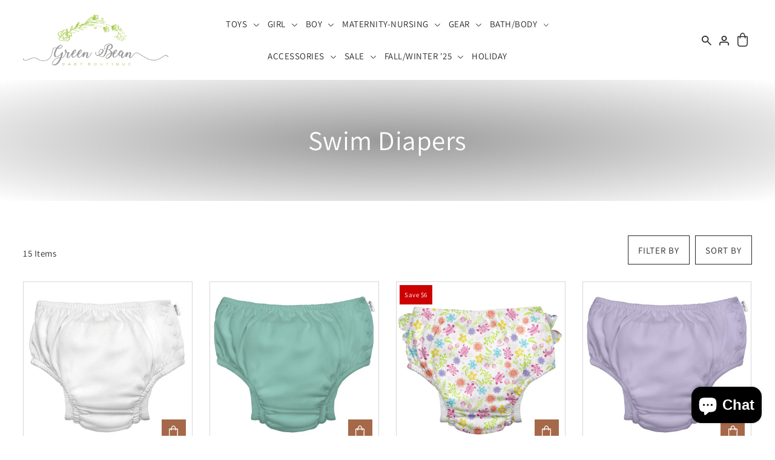

--- FILE ---
content_type: text/html; charset=utf-8
request_url: https://www.greenbeanbabyboutique.com/collections/swim-diapers
body_size: 51399
content:
<!DOCTYPE html>
<html class="no-js supports-no-cookies" lang="en">
<head>
  <meta charset="utf-8">
  <meta http-equiv="X-UA-Compatible" content="IE=edge">
  <meta name="viewport" content="width=device-width,initial-scale=1">
  <meta name="theme-color" content="#bed9c8"><link rel="canonical" href="https://www.greenbeanbabyboutique.com/collections/swim-diapers"><link rel="preconnect" href="https://cdn.shopify.com" crossorigin><link rel="preconnect" href="https://fonts.shopifycdn.com" crossorigin><!-- Preload onDomain stylesheets and script libraries -->
  <link href="//www.greenbeanbabyboutique.com/cdn/shop/t/11/assets/theme.js?v=151739838966286893621753836387" as="script" rel="preload">
  <link href="//www.greenbeanbabyboutique.com/cdn/shop/t/11/assets/theme.css?v=8861224237448410331753836387" rel="stylesheet" type="text/css" media="all" />


  <title>
    Swim Diapers
 &ndash; Green Bean Baby Boutique</title>

  <meta name="description" content="">

  
<meta property="og:type" content="website">
  <meta property="og:title" content="Swim Diapers">
  <meta property="og:url" content="https://www.greenbeanbabyboutique.com/collections/swim-diapers">
  
  
<meta property="og:site_name" content="Green Bean Baby Boutique">


<meta name="twitter:card" content="summary"><meta name="twitter:site" content="@">
  

  <script src="//www.greenbeanbabyboutique.com/cdn/shop/t/11/assets/vendor-cookies.js?v=127766308438524358541753836387" defer="defer"></script>
  <script src="//www.greenbeanbabyboutique.com/cdn/shop/t/11/assets/theme.js?v=151739838966286893621753836387" defer></script>

  <script>window.performance && window.performance.mark && window.performance.mark('shopify.content_for_header.start');</script><meta name="google-site-verification" content="5ysOLw68ucbO_2W8CpBnRoBT5c2EuCtsdMUkKVJtoEU">
<meta id="shopify-digital-wallet" name="shopify-digital-wallet" content="/18113881/digital_wallets/dialog">
<meta name="shopify-checkout-api-token" content="8aef9e40749b5d35679e0fadb0518720">
<meta id="in-context-paypal-metadata" data-shop-id="18113881" data-venmo-supported="false" data-environment="production" data-locale="en_US" data-paypal-v4="true" data-currency="USD">
<link rel="alternate" type="application/atom+xml" title="Feed" href="/collections/swim-diapers.atom" />
<link rel="alternate" type="application/json+oembed" href="https://www.greenbeanbabyboutique.com/collections/swim-diapers.oembed">
<script async="async" src="/checkouts/internal/preloads.js?locale=en-US"></script>
<link rel="preconnect" href="https://shop.app" crossorigin="anonymous">
<script async="async" src="https://shop.app/checkouts/internal/preloads.js?locale=en-US&shop_id=18113881" crossorigin="anonymous"></script>
<script id="apple-pay-shop-capabilities" type="application/json">{"shopId":18113881,"countryCode":"US","currencyCode":"USD","merchantCapabilities":["supports3DS"],"merchantId":"gid:\/\/shopify\/Shop\/18113881","merchantName":"Green Bean Baby Boutique","requiredBillingContactFields":["postalAddress","email","phone"],"requiredShippingContactFields":["postalAddress","email","phone"],"shippingType":"shipping","supportedNetworks":["visa","masterCard","amex","discover","elo","jcb"],"total":{"type":"pending","label":"Green Bean Baby Boutique","amount":"1.00"},"shopifyPaymentsEnabled":true,"supportsSubscriptions":true}</script>
<script id="shopify-features" type="application/json">{"accessToken":"8aef9e40749b5d35679e0fadb0518720","betas":["rich-media-storefront-analytics"],"domain":"www.greenbeanbabyboutique.com","predictiveSearch":true,"shopId":18113881,"locale":"en"}</script>
<script>var Shopify = Shopify || {};
Shopify.shop = "greenbeanbabyboutique.myshopify.com";
Shopify.locale = "en";
Shopify.currency = {"active":"USD","rate":"1.0"};
Shopify.country = "US";
Shopify.theme = {"name":"Flash","id":138008428633,"schema_name":"Drop","schema_version":"5.0.0","theme_store_id":1197,"role":"main"};
Shopify.theme.handle = "null";
Shopify.theme.style = {"id":null,"handle":null};
Shopify.cdnHost = "www.greenbeanbabyboutique.com/cdn";
Shopify.routes = Shopify.routes || {};
Shopify.routes.root = "/";</script>
<script type="module">!function(o){(o.Shopify=o.Shopify||{}).modules=!0}(window);</script>
<script>!function(o){function n(){var o=[];function n(){o.push(Array.prototype.slice.apply(arguments))}return n.q=o,n}var t=o.Shopify=o.Shopify||{};t.loadFeatures=n(),t.autoloadFeatures=n()}(window);</script>
<script>
  window.ShopifyPay = window.ShopifyPay || {};
  window.ShopifyPay.apiHost = "shop.app\/pay";
  window.ShopifyPay.redirectState = null;
</script>
<script id="shop-js-analytics" type="application/json">{"pageType":"collection"}</script>
<script defer="defer" async type="module" src="//www.greenbeanbabyboutique.com/cdn/shopifycloud/shop-js/modules/v2/client.init-shop-cart-sync_BdyHc3Nr.en.esm.js"></script>
<script defer="defer" async type="module" src="//www.greenbeanbabyboutique.com/cdn/shopifycloud/shop-js/modules/v2/chunk.common_Daul8nwZ.esm.js"></script>
<script type="module">
  await import("//www.greenbeanbabyboutique.com/cdn/shopifycloud/shop-js/modules/v2/client.init-shop-cart-sync_BdyHc3Nr.en.esm.js");
await import("//www.greenbeanbabyboutique.com/cdn/shopifycloud/shop-js/modules/v2/chunk.common_Daul8nwZ.esm.js");

  window.Shopify.SignInWithShop?.initShopCartSync?.({"fedCMEnabled":true,"windoidEnabled":true});

</script>
<script>
  window.Shopify = window.Shopify || {};
  if (!window.Shopify.featureAssets) window.Shopify.featureAssets = {};
  window.Shopify.featureAssets['shop-js'] = {"shop-cart-sync":["modules/v2/client.shop-cart-sync_QYOiDySF.en.esm.js","modules/v2/chunk.common_Daul8nwZ.esm.js"],"init-fed-cm":["modules/v2/client.init-fed-cm_DchLp9rc.en.esm.js","modules/v2/chunk.common_Daul8nwZ.esm.js"],"shop-button":["modules/v2/client.shop-button_OV7bAJc5.en.esm.js","modules/v2/chunk.common_Daul8nwZ.esm.js"],"init-windoid":["modules/v2/client.init-windoid_DwxFKQ8e.en.esm.js","modules/v2/chunk.common_Daul8nwZ.esm.js"],"shop-cash-offers":["modules/v2/client.shop-cash-offers_DWtL6Bq3.en.esm.js","modules/v2/chunk.common_Daul8nwZ.esm.js","modules/v2/chunk.modal_CQq8HTM6.esm.js"],"shop-toast-manager":["modules/v2/client.shop-toast-manager_CX9r1SjA.en.esm.js","modules/v2/chunk.common_Daul8nwZ.esm.js"],"init-shop-email-lookup-coordinator":["modules/v2/client.init-shop-email-lookup-coordinator_UhKnw74l.en.esm.js","modules/v2/chunk.common_Daul8nwZ.esm.js"],"pay-button":["modules/v2/client.pay-button_DzxNnLDY.en.esm.js","modules/v2/chunk.common_Daul8nwZ.esm.js"],"avatar":["modules/v2/client.avatar_BTnouDA3.en.esm.js"],"init-shop-cart-sync":["modules/v2/client.init-shop-cart-sync_BdyHc3Nr.en.esm.js","modules/v2/chunk.common_Daul8nwZ.esm.js"],"shop-login-button":["modules/v2/client.shop-login-button_D8B466_1.en.esm.js","modules/v2/chunk.common_Daul8nwZ.esm.js","modules/v2/chunk.modal_CQq8HTM6.esm.js"],"init-customer-accounts-sign-up":["modules/v2/client.init-customer-accounts-sign-up_C8fpPm4i.en.esm.js","modules/v2/client.shop-login-button_D8B466_1.en.esm.js","modules/v2/chunk.common_Daul8nwZ.esm.js","modules/v2/chunk.modal_CQq8HTM6.esm.js"],"init-shop-for-new-customer-accounts":["modules/v2/client.init-shop-for-new-customer-accounts_CVTO0Ztu.en.esm.js","modules/v2/client.shop-login-button_D8B466_1.en.esm.js","modules/v2/chunk.common_Daul8nwZ.esm.js","modules/v2/chunk.modal_CQq8HTM6.esm.js"],"init-customer-accounts":["modules/v2/client.init-customer-accounts_dRgKMfrE.en.esm.js","modules/v2/client.shop-login-button_D8B466_1.en.esm.js","modules/v2/chunk.common_Daul8nwZ.esm.js","modules/v2/chunk.modal_CQq8HTM6.esm.js"],"shop-follow-button":["modules/v2/client.shop-follow-button_CkZpjEct.en.esm.js","modules/v2/chunk.common_Daul8nwZ.esm.js","modules/v2/chunk.modal_CQq8HTM6.esm.js"],"lead-capture":["modules/v2/client.lead-capture_BntHBhfp.en.esm.js","modules/v2/chunk.common_Daul8nwZ.esm.js","modules/v2/chunk.modal_CQq8HTM6.esm.js"],"checkout-modal":["modules/v2/client.checkout-modal_CfxcYbTm.en.esm.js","modules/v2/chunk.common_Daul8nwZ.esm.js","modules/v2/chunk.modal_CQq8HTM6.esm.js"],"shop-login":["modules/v2/client.shop-login_Da4GZ2H6.en.esm.js","modules/v2/chunk.common_Daul8nwZ.esm.js","modules/v2/chunk.modal_CQq8HTM6.esm.js"],"payment-terms":["modules/v2/client.payment-terms_MV4M3zvL.en.esm.js","modules/v2/chunk.common_Daul8nwZ.esm.js","modules/v2/chunk.modal_CQq8HTM6.esm.js"]};
</script>
<script>(function() {
  var isLoaded = false;
  function asyncLoad() {
    if (isLoaded) return;
    isLoaded = true;
    var urls = ["https:\/\/js.smile.io\/v1\/smile-shopify.js?shop=greenbeanbabyboutique.myshopify.com","https:\/\/cdn.shopify.com\/s\/files\/1\/1811\/3881\/t\/7\/assets\/clever_adwords_global_tag.js?shop=greenbeanbabyboutique.myshopify.com","https:\/\/bingshoppingtool-t2app-prod.trafficmanager.net\/uet\/tracking_script?shop=greenbeanbabyboutique.myshopify.com","https:\/\/cdn.hextom.com\/js\/freeshippingbar.js?shop=greenbeanbabyboutique.myshopify.com"];
    for (var i = 0; i < urls.length; i++) {
      var s = document.createElement('script');
      s.type = 'text/javascript';
      s.async = true;
      s.src = urls[i];
      var x = document.getElementsByTagName('script')[0];
      x.parentNode.insertBefore(s, x);
    }
  };
  if(window.attachEvent) {
    window.attachEvent('onload', asyncLoad);
  } else {
    window.addEventListener('load', asyncLoad, false);
  }
})();</script>
<script id="__st">var __st={"a":18113881,"offset":-18000,"reqid":"0293a300-38b8-4fe4-8f4f-0a780d48eb54-1768971818","pageurl":"www.greenbeanbabyboutique.com\/collections\/swim-diapers","u":"c6f20580081e","p":"collection","rtyp":"collection","rid":370794053};</script>
<script>window.ShopifyPaypalV4VisibilityTracking = true;</script>
<script id="captcha-bootstrap">!function(){'use strict';const t='contact',e='account',n='new_comment',o=[[t,t],['blogs',n],['comments',n],[t,'customer']],c=[[e,'customer_login'],[e,'guest_login'],[e,'recover_customer_password'],[e,'create_customer']],r=t=>t.map((([t,e])=>`form[action*='/${t}']:not([data-nocaptcha='true']) input[name='form_type'][value='${e}']`)).join(','),a=t=>()=>t?[...document.querySelectorAll(t)].map((t=>t.form)):[];function s(){const t=[...o],e=r(t);return a(e)}const i='password',u='form_key',d=['recaptcha-v3-token','g-recaptcha-response','h-captcha-response',i],f=()=>{try{return window.sessionStorage}catch{return}},m='__shopify_v',_=t=>t.elements[u];function p(t,e,n=!1){try{const o=window.sessionStorage,c=JSON.parse(o.getItem(e)),{data:r}=function(t){const{data:e,action:n}=t;return t[m]||n?{data:e,action:n}:{data:t,action:n}}(c);for(const[e,n]of Object.entries(r))t.elements[e]&&(t.elements[e].value=n);n&&o.removeItem(e)}catch(o){console.error('form repopulation failed',{error:o})}}const l='form_type',E='cptcha';function T(t){t.dataset[E]=!0}const w=window,h=w.document,L='Shopify',v='ce_forms',y='captcha';let A=!1;((t,e)=>{const n=(g='f06e6c50-85a8-45c8-87d0-21a2b65856fe',I='https://cdn.shopify.com/shopifycloud/storefront-forms-hcaptcha/ce_storefront_forms_captcha_hcaptcha.v1.5.2.iife.js',D={infoText:'Protected by hCaptcha',privacyText:'Privacy',termsText:'Terms'},(t,e,n)=>{const o=w[L][v],c=o.bindForm;if(c)return c(t,g,e,D).then(n);var r;o.q.push([[t,g,e,D],n]),r=I,A||(h.body.append(Object.assign(h.createElement('script'),{id:'captcha-provider',async:!0,src:r})),A=!0)});var g,I,D;w[L]=w[L]||{},w[L][v]=w[L][v]||{},w[L][v].q=[],w[L][y]=w[L][y]||{},w[L][y].protect=function(t,e){n(t,void 0,e),T(t)},Object.freeze(w[L][y]),function(t,e,n,w,h,L){const[v,y,A,g]=function(t,e,n){const i=e?o:[],u=t?c:[],d=[...i,...u],f=r(d),m=r(i),_=r(d.filter((([t,e])=>n.includes(e))));return[a(f),a(m),a(_),s()]}(w,h,L),I=t=>{const e=t.target;return e instanceof HTMLFormElement?e:e&&e.form},D=t=>v().includes(t);t.addEventListener('submit',(t=>{const e=I(t);if(!e)return;const n=D(e)&&!e.dataset.hcaptchaBound&&!e.dataset.recaptchaBound,o=_(e),c=g().includes(e)&&(!o||!o.value);(n||c)&&t.preventDefault(),c&&!n&&(function(t){try{if(!f())return;!function(t){const e=f();if(!e)return;const n=_(t);if(!n)return;const o=n.value;o&&e.removeItem(o)}(t);const e=Array.from(Array(32),(()=>Math.random().toString(36)[2])).join('');!function(t,e){_(t)||t.append(Object.assign(document.createElement('input'),{type:'hidden',name:u})),t.elements[u].value=e}(t,e),function(t,e){const n=f();if(!n)return;const o=[...t.querySelectorAll(`input[type='${i}']`)].map((({name:t})=>t)),c=[...d,...o],r={};for(const[a,s]of new FormData(t).entries())c.includes(a)||(r[a]=s);n.setItem(e,JSON.stringify({[m]:1,action:t.action,data:r}))}(t,e)}catch(e){console.error('failed to persist form',e)}}(e),e.submit())}));const S=(t,e)=>{t&&!t.dataset[E]&&(n(t,e.some((e=>e===t))),T(t))};for(const o of['focusin','change'])t.addEventListener(o,(t=>{const e=I(t);D(e)&&S(e,y())}));const B=e.get('form_key'),M=e.get(l),P=B&&M;t.addEventListener('DOMContentLoaded',(()=>{const t=y();if(P)for(const e of t)e.elements[l].value===M&&p(e,B);[...new Set([...A(),...v().filter((t=>'true'===t.dataset.shopifyCaptcha))])].forEach((e=>S(e,t)))}))}(h,new URLSearchParams(w.location.search),n,t,e,['guest_login'])})(!0,!0)}();</script>
<script integrity="sha256-4kQ18oKyAcykRKYeNunJcIwy7WH5gtpwJnB7kiuLZ1E=" data-source-attribution="shopify.loadfeatures" defer="defer" src="//www.greenbeanbabyboutique.com/cdn/shopifycloud/storefront/assets/storefront/load_feature-a0a9edcb.js" crossorigin="anonymous"></script>
<script crossorigin="anonymous" defer="defer" src="//www.greenbeanbabyboutique.com/cdn/shopifycloud/storefront/assets/shopify_pay/storefront-65b4c6d7.js?v=20250812"></script>
<script data-source-attribution="shopify.dynamic_checkout.dynamic.init">var Shopify=Shopify||{};Shopify.PaymentButton=Shopify.PaymentButton||{isStorefrontPortableWallets:!0,init:function(){window.Shopify.PaymentButton.init=function(){};var t=document.createElement("script");t.src="https://www.greenbeanbabyboutique.com/cdn/shopifycloud/portable-wallets/latest/portable-wallets.en.js",t.type="module",document.head.appendChild(t)}};
</script>
<script data-source-attribution="shopify.dynamic_checkout.buyer_consent">
  function portableWalletsHideBuyerConsent(e){var t=document.getElementById("shopify-buyer-consent"),n=document.getElementById("shopify-subscription-policy-button");t&&n&&(t.classList.add("hidden"),t.setAttribute("aria-hidden","true"),n.removeEventListener("click",e))}function portableWalletsShowBuyerConsent(e){var t=document.getElementById("shopify-buyer-consent"),n=document.getElementById("shopify-subscription-policy-button");t&&n&&(t.classList.remove("hidden"),t.removeAttribute("aria-hidden"),n.addEventListener("click",e))}window.Shopify?.PaymentButton&&(window.Shopify.PaymentButton.hideBuyerConsent=portableWalletsHideBuyerConsent,window.Shopify.PaymentButton.showBuyerConsent=portableWalletsShowBuyerConsent);
</script>
<script data-source-attribution="shopify.dynamic_checkout.cart.bootstrap">document.addEventListener("DOMContentLoaded",(function(){function t(){return document.querySelector("shopify-accelerated-checkout-cart, shopify-accelerated-checkout")}if(t())Shopify.PaymentButton.init();else{new MutationObserver((function(e,n){t()&&(Shopify.PaymentButton.init(),n.disconnect())})).observe(document.body,{childList:!0,subtree:!0})}}));
</script>
<link id="shopify-accelerated-checkout-styles" rel="stylesheet" media="screen" href="https://www.greenbeanbabyboutique.com/cdn/shopifycloud/portable-wallets/latest/accelerated-checkout-backwards-compat.css" crossorigin="anonymous">
<style id="shopify-accelerated-checkout-cart">
        #shopify-buyer-consent {
  margin-top: 1em;
  display: inline-block;
  width: 100%;
}

#shopify-buyer-consent.hidden {
  display: none;
}

#shopify-subscription-policy-button {
  background: none;
  border: none;
  padding: 0;
  text-decoration: underline;
  font-size: inherit;
  cursor: pointer;
}

#shopify-subscription-policy-button::before {
  box-shadow: none;
}

      </style>

<script>window.performance && window.performance.mark && window.performance.mark('shopify.content_for_header.end');</script>

  

<style data-shopify>

@font-face {
  font-family: Assistant;
  font-weight: 400;
  font-style: normal;
  font-display: swap;
  src: url("//www.greenbeanbabyboutique.com/cdn/fonts/assistant/assistant_n4.9120912a469cad1cc292572851508ca49d12e768.woff2") format("woff2"),
       url("//www.greenbeanbabyboutique.com/cdn/fonts/assistant/assistant_n4.6e9875ce64e0fefcd3f4446b7ec9036b3ddd2985.woff") format("woff");
}

@font-face {
  font-family: Assistant;
  font-weight: 700;
  font-style: normal;
  font-display: swap;
  src: url("//www.greenbeanbabyboutique.com/cdn/fonts/assistant/assistant_n7.bf44452348ec8b8efa3aa3068825305886b1c83c.woff2") format("woff2"),
       url("//www.greenbeanbabyboutique.com/cdn/fonts/assistant/assistant_n7.0c887fee83f6b3bda822f1150b912c72da0f7b64.woff") format("woff");
}



@font-face {
  font-family: Assistant;
  font-weight: 400;
  font-style: normal;
  font-display: swap;
  src: url("//www.greenbeanbabyboutique.com/cdn/fonts/assistant/assistant_n4.9120912a469cad1cc292572851508ca49d12e768.woff2") format("woff2"),
       url("//www.greenbeanbabyboutique.com/cdn/fonts/assistant/assistant_n4.6e9875ce64e0fefcd3f4446b7ec9036b3ddd2985.woff") format("woff");
}

@font-face {
  font-family: Assistant;
  font-weight: 400;
  font-style: normal;
  font-display: swap;
  src: url("//www.greenbeanbabyboutique.com/cdn/fonts/assistant/assistant_n4.9120912a469cad1cc292572851508ca49d12e768.woff2") format("woff2"),
       url("//www.greenbeanbabyboutique.com/cdn/fonts/assistant/assistant_n4.6e9875ce64e0fefcd3f4446b7ec9036b3ddd2985.woff") format("woff");
}



  :root,
  
  .color-scheme-1 {

  /* General */
  --background: #ffffff;
  --background-accent: #f7f7f7;
  --background-dark: #cccccc;
  --text-color-light: #5c5c5c;
  --text-color-dark: #000000;
  --text-color: #292929;
  --text-color-reset: #292929;
  --sale-price-color: #cc0000;
  --text-hover: rgb(118, 118, 118);
  --star-active: rgb(41, 41, 41);
  --star-inactive: rgb(118, 118, 118);
  --dotted-color: #d7d7d7;
  /* Product badges */
  --sale-background: #cc0000;
  --sale-color: #ffffff;
  --new-background: #000000;
  --new-color: #ffffff;
  --coming-soon-background: #ffffff;
  --coming-soon-color: #000000;
  --badge-1-background: #ff6600;
  --badge-1-color: #ffffff;
  --badge-2-background: #242038;
  --badge-2-color: #f7ece1;
  --badge-3-background: #6a3937;
  --badge-3-color: #ffffff;
  /* Buttons */
  --button-bg: #a56949;
  --button-text: #ffffff;
  --button-hover: #b38970;
  --secondary-button-bg: #b38970;
  --secondary-button-text: #ffffff;
  --secondary-button-hover: #a56949;
  --directional-text: #ffffff;
  --directional-hover: #a56949;
}

  .color-scheme-2 {

  /* General */
  --background: #bed9c8;
  --background-accent: #b4d3c0;
  --background-dark: #7eb392;
  --text-color-light: #333333;
  --text-color-dark: #000000;
  --text-color: #000000;
  --text-color-reset: #000000;
  --sale-price-color: #cc0000;
  --text-hover: rgb(77, 77, 77);
  --star-active: rgb(0, 0, 0);
  --star-inactive: rgb(77, 77, 77);
  --dotted-color: #d7d7d7;
  /* Product badges */
  --sale-background: #cc0000;
  --sale-color: #ffffff;
  --new-background: #bed9c8;
  --new-color: #292929;
  --coming-soon-background: #ffffff;
  --coming-soon-color: #000000;
  --badge-1-background: #b38970;
  --badge-1-color: #ffffff;
  --badge-2-background: #242038;
  --badge-2-color: #ffffff;
  --badge-3-background: #6a3937;
  --badge-3-color: #ffffff;
  /* Buttons */
  --button-bg: #b38970;
  --button-text: #f1edbd;
  --button-hover: #a56949;
  --secondary-button-bg: #373833;
  --secondary-button-text: #f1edbd;
  --secondary-button-hover: #bed9c8;
  --directional-text: #ffffff;
  --directional-hover: #a56949;
}

  .color-scheme-3 {

  /* General */
  --background: #f8f6ef;
  --background-accent: #f3f0e4;
  --background-dark: #d9cea8;
  --text-color-light: #333333;
  --text-color-dark: #000000;
  --text-color: #000000;
  --text-color-reset: #000000;
  --sale-price-color: #cc0000;
  --text-hover: rgb(77, 77, 77);
  --star-active: rgb(0, 0, 0);
  --star-inactive: rgb(77, 77, 77);
  --dotted-color: #d4ccab;
  /* Product badges */
  --sale-background: #cc0000;
  --sale-color: #ffffff;
  --new-background: #000000;
  --new-color: #ffffff;
  --coming-soon-background: #ffffff;
  --coming-soon-color: #000000;
  --badge-1-background: #ff6600;
  --badge-1-color: #ffffff;
  --badge-2-background: #242038;
  --badge-2-color: #f7ece1;
  --badge-3-background: #6a3937;
  --badge-3-color: #ffffff;
  /* Buttons */
  --button-bg: #b38970;
  --button-text: #f7f2de;
  --button-hover: #a56949;
  --secondary-button-bg: #a56949;
  --secondary-button-text: #f7f2de;
  --secondary-button-hover: #b38970;
  --directional-text: #ffffff;
  --directional-hover: #a56949;
}

  .color-scheme-4 {

  /* General */
  --background: rgba(0,0,0,0);
  --background-accent: rgba(0, 0, 0, 0.0);
  --background-dark: rgba(0, 0, 0, 0.0);
  --text-color-light: #ffffff;
  --text-color-dark: #666666;
  --text-color: #ffffff;
  --text-color-reset: #ffffff;
  --sale-price-color: #cc0000;
  --text-hover: rgb(255, 255, 255);
  --star-active: rgb(255, 255, 255);
  --star-inactive: rgb(255, 255, 255);
  --dotted-color: #d5d5d5;
  /* Product badges */
  --sale-background: #cc0000;
  --sale-color: #ffffff;
  --new-background: #000000;
  --new-color: #ffffff;
  --coming-soon-background: #ffffff;
  --coming-soon-color: #000000;
  --badge-1-background: #ff6600;
  --badge-1-color: #ffffff;
  --badge-2-background: #242038;
  --badge-2-color: #f7ece1;
  --badge-3-background: #6a3937;
  --badge-3-color: #ffffff;
  /* Buttons */
  --button-bg: #000000;
  --button-text: #ffffff;
  --button-hover: #585858;
  --secondary-button-bg: #585858;
  --secondary-button-text: #ffffff;
  --secondary-button-hover: #000000;
  --directional-text: #000000;
  --directional-hover: rgba(0,0,0,0);
}

  .color-scheme-74704f47-324d-44e8-b192-f343e289c968 {

  /* General */
  --background: rgba(0,0,0,0);
  --background-accent: rgba(0, 0, 0, 0.0);
  --background-dark: rgba(0, 0, 0, 0.0);
  --text-color-light: #ffffff;
  --text-color-dark: #666666;
  --text-color: #ffffff;
  --text-color-reset: #ffffff;
  --sale-price-color: #cc0000;
  --text-hover: rgb(255, 255, 255);
  --star-active: rgb(255, 255, 255);
  --star-inactive: rgb(255, 255, 255);
  --dotted-color: #d5d5d5;
  /* Product badges */
  --sale-background: #cc0000;
  --sale-color: #ffffff;
  --new-background: #000000;
  --new-color: #ffffff;
  --coming-soon-background: #ffffff;
  --coming-soon-color: #000000;
  --badge-1-background: #ff6600;
  --badge-1-color: #ffffff;
  --badge-2-background: #242038;
  --badge-2-color: #f7ece1;
  --badge-3-background: #6a3937;
  --badge-3-color: #ffffff;
  /* Buttons */
  --button-bg: #000000;
  --button-text: #ffffff;
  --button-hover: #585858;
  --secondary-button-bg: #585858;
  --secondary-button-text: #ffffff;
  --secondary-button-hover: #000000;
  --directional-text: #000000;
  --directional-hover: rgba(0,0,0,0);
}

  .color-scheme-7bbc2e52-c9aa-4af3-898a-3cee220eaacf {

  /* General */
  --background: #7c0000;
  --background-accent: #6d0000;
  --background-dark: #160000;
  --text-color-light: #ffffff;
  --text-color-dark: #666666;
  --text-color: #ffffff;
  --text-color-reset: #ffffff;
  --sale-price-color: #cc0000;
  --text-hover: rgb(255, 255, 255);
  --star-active: rgb(255, 255, 255);
  --star-inactive: rgb(255, 255, 255);
  --dotted-color: #d5d5d5;
  /* Product badges */
  --sale-background: #cc0000;
  --sale-color: #ffffff;
  --new-background: #000000;
  --new-color: #ffffff;
  --coming-soon-background: #ffffff;
  --coming-soon-color: #000000;
  --badge-1-background: #f7ece1;
  --badge-1-color: #000000;
  --badge-2-background: #617dac;
  --badge-2-color: #f7ece1;
  --badge-3-background: #6fa384;
  --badge-3-color: #ffffff;
  /* Buttons */
  --button-bg: #292929;
  --button-text: #ffffff;
  --button-hover: #585858;
  --secondary-button-bg: #585858;
  --secondary-button-text: #ffffff;
  --secondary-button-hover: #000000;
  --directional-text: #000000;
  --directional-hover: #ffffff;
}

  .color-scheme-2e70f644-da5d-4999-9b36-a27a77daec10 {

  /* General */
  --background: rgba(0,0,0,0);
  --background-accent: rgba(0, 0, 0, 0.0);
  --background-dark: rgba(0, 0, 0, 0.0);
  --text-color-light: #ffffff;
  --text-color-dark: #666666;
  --text-color: #ffffff;
  --text-color-reset: #ffffff;
  --sale-price-color: #cc0000;
  --text-hover: rgb(255, 255, 255);
  --star-active: rgb(255, 255, 255);
  --star-inactive: rgb(255, 255, 255);
  --dotted-color: #d7d7d7;
  /* Product badges */
  --sale-background: #cc0000;
  --sale-color: #ffffff;
  --new-background: #000000;
  --new-color: #ffffff;
  --coming-soon-background: #ffffff;
  --coming-soon-color: #000000;
  --badge-1-background: #65584a;
  --badge-1-color: #ffffff;
  --badge-2-background: #242038;
  --badge-2-color: #f7ece1;
  --badge-3-background: #6a3937;
  --badge-3-color: #ffffff;
  /* Buttons */
  --button-bg: #000000;
  --button-text: #ffffff;
  --button-hover: #232222;
  --secondary-button-bg: #d7d7d7;
  --secondary-button-text: #000000;
  --secondary-button-hover: #9e9e9e;
  --directional-text: #ffffff;
  --directional-hover: #000000;
}

  .color-scheme-5228fca6-37f1-4aa2-a495-1dc3e77401a4 {

  /* General */
  --background: #8e0404;
  --background-accent: #7f0404;
  --background-dark: #2b0101;
  --text-color-light: #ffffff;
  --text-color-dark: #666666;
  --text-color: #ffffff;
  --text-color-reset: #ffffff;
  --sale-price-color: #cc0000;
  --text-hover: rgb(255, 255, 255);
  --star-active: rgb(255, 255, 255);
  --star-inactive: rgb(255, 255, 255);
  --dotted-color: #d5d5d5;
  /* Product badges */
  --sale-background: #cc0000;
  --sale-color: #ffffff;
  --new-background: #000000;
  --new-color: #ffffff;
  --coming-soon-background: #ffffff;
  --coming-soon-color: #000000;
  --badge-1-background: #f7ece1;
  --badge-1-color: #000000;
  --badge-2-background: #617dac;
  --badge-2-color: #f7ece1;
  --badge-3-background: #6fa384;
  --badge-3-color: #ffffff;
  /* Buttons */
  --button-bg: #292929;
  --button-text: #ffffff;
  --button-hover: #585858;
  --secondary-button-bg: #585858;
  --secondary-button-text: #ffffff;
  --secondary-button-hover: #000000;
  --directional-text: #000000;
  --directional-hover: #ffffff;
}

  .color-scheme-1f2539d9-c408-43e1-a140-880929d213c7 {

  /* General */
  --background: rgba(0,0,0,0);
  --background-accent: rgba(0, 0, 0, 0.0);
  --background-dark: rgba(0, 0, 0, 0.0);
  --text-color-light: #ffffff;
  --text-color-dark: #666666;
  --text-color: #ffffff;
  --text-color-reset: #ffffff;
  --sale-price-color: #cc0000;
  --text-hover: rgb(255, 255, 255);
  --star-active: rgb(255, 255, 255);
  --star-inactive: rgb(255, 255, 255);
  --dotted-color: #d7d7d7;
  /* Product badges */
  --sale-background: #cc0000;
  --sale-color: #ffffff;
  --new-background: #000000;
  --new-color: #ffffff;
  --coming-soon-background: #ffffff;
  --coming-soon-color: #000000;
  --badge-1-background: #ff6600;
  --badge-1-color: #ffffff;
  --badge-2-background: #242038;
  --badge-2-color: #f7ece1;
  --badge-3-background: #6a3937;
  --badge-3-color: #ffffff;
  /* Buttons */
  --button-bg: #b38970;
  --button-text: #ffffff;
  --button-hover: #a56949;
  --secondary-button-bg: #bed9c8;
  --secondary-button-text: #292929;
  --secondary-button-hover: #f1edbd;
  --directional-text: #ffffff;
  --directional-hover: #292929;
}

  .color-scheme-bf6f2986-0383-4730-a7b5-729a6bd6fd8f {

  /* General */
  --background: #ffffff;
  --background-accent: #f7f7f7;
  --background-dark: #cccccc;
  --text-color-light: #5c5c5c;
  --text-color-dark: #000000;
  --text-color: #292929;
  --text-color-reset: #292929;
  --sale-price-color: #cc0000;
  --text-hover: rgb(118, 118, 118);
  --star-active: rgb(41, 41, 41);
  --star-inactive: rgb(118, 118, 118);
  --dotted-color: #d7d7d7;
  /* Product badges */
  --sale-background: #cc0000;
  --sale-color: #ffffff;
  --new-background: #000000;
  --new-color: #ffffff;
  --coming-soon-background: #ffffff;
  --coming-soon-color: #000000;
  --badge-1-background: #ff6600;
  --badge-1-color: #ffffff;
  --badge-2-background: #242038;
  --badge-2-color: #f7ece1;
  --badge-3-background: #6a3937;
  --badge-3-color: #ffffff;
  /* Buttons */
  --button-bg: #7fff23;
  --button-text: #ffffff;
  --button-hover: #b38970;
  --secondary-button-bg: #b38970;
  --secondary-button-text: #ffffff;
  --secondary-button-hover: #a56949;
  --directional-text: #ffffff;
  --directional-hover: #a56949;
}



:root {
  --heading-family: Assistant, sans-serif;
  --heading-weight: 400;
  --heading-style: normal;
  --heading-spacing: 0.5px;
  --heading-align: center;

  --main-family: Assistant, sans-serif;
  --main-weight: 400;
  --main-style: normal;
  --main-spacing: 0.5px;

  --nav-family: Assistant, sans-serif;
  --nav-weight: 400;
  --nav-style: normal;
  --nav-spacing: 0.5px;
  --nav-transform: uppercase;

  --font-size: 15px;
  --nav-size: 15px;
  --h1-size: 45px;
  --h2-size: 32px;
  --h3-size: 26px;

  --font-size-sm: calc(15px - 2px);

  --buttons-transform: uppercase;
  --buttons-border-weight: 1px;
  --buttons-corners: 0;
  --buttons-height: 48px;
  --buttons-spacing: 0.5px;
  --form-border-weight: 1px;

  --slideout-desktop: 550px;
  --slideout-desktop-n: -550px;
  --slideout-mobile: 350px;
  --slideout-mobile-n: -350px;

  --keyboard-focus: #C8C8C8;
  --keyboard-border-style: dashed;
  --keyboard-border-weight: 1px;
  --keyboard-border-offset-weight: -1px;


  --scheme-scheme-1-text: #292929;
  --scheme-scheme-1-bg: #ffffff;
  --scheme-scheme-1-hover: ;
  
  --scheme-scheme-2-text: #000000;
  --scheme-scheme-2-bg: #bed9c8;
  --scheme-scheme-2-hover: ;
  
  --scheme-scheme-3-text: #000000;
  --scheme-scheme-3-bg: #f8f6ef;
  --scheme-scheme-3-hover: ;
  
  --scheme-3-bg: #f8f6ef;
  --scheme-3-bg-light: #ffffff;
  
  --scheme-scheme-4-text: #ffffff;
  --scheme-scheme-4-bg: rgba(0,0,0,0);
  --scheme-scheme-4-hover: ;
  
  --scheme-scheme-74704f47-324d-44e8-b192-f343e289c968-text: #ffffff;
  --scheme-scheme-74704f47-324d-44e8-b192-f343e289c968-bg: rgba(0,0,0,0);
  --scheme-scheme-74704f47-324d-44e8-b192-f343e289c968-hover: ;
  
  --scheme-scheme-7bbc2e52-c9aa-4af3-898a-3cee220eaacf-text: #ffffff;
  --scheme-scheme-7bbc2e52-c9aa-4af3-898a-3cee220eaacf-bg: #7c0000;
  --scheme-scheme-7bbc2e52-c9aa-4af3-898a-3cee220eaacf-hover: ;
  
  --scheme-scheme-2e70f644-da5d-4999-9b36-a27a77daec10-text: #ffffff;
  --scheme-scheme-2e70f644-da5d-4999-9b36-a27a77daec10-bg: rgba(0,0,0,0);
  --scheme-scheme-2e70f644-da5d-4999-9b36-a27a77daec10-hover: ;
  
  --scheme-scheme-5228fca6-37f1-4aa2-a495-1dc3e77401a4-text: #ffffff;
  --scheme-scheme-5228fca6-37f1-4aa2-a495-1dc3e77401a4-bg: #8e0404;
  --scheme-scheme-5228fca6-37f1-4aa2-a495-1dc3e77401a4-hover: ;
  
  --scheme-scheme-1f2539d9-c408-43e1-a140-880929d213c7-text: #ffffff;
  --scheme-scheme-1f2539d9-c408-43e1-a140-880929d213c7-bg: rgba(0,0,0,0);
  --scheme-scheme-1f2539d9-c408-43e1-a140-880929d213c7-hover: ;
  
  --scheme-scheme-bf6f2986-0383-4730-a7b5-729a6bd6fd8f-text: #292929;
  --scheme-scheme-bf6f2986-0383-4730-a7b5-729a6bd6fd8f-bg: #ffffff;
  --scheme-scheme-bf6f2986-0383-4730-a7b5-729a6bd6fd8f-hover: ;
  
  

  --error-msg-dark: #BF3333;
  --error-msg-light: #e7a4a4;
  --success-msg-dark: #556c5a;
  --success-msg-light: #a3b7a7;
  --slideshow-btn-height: 34px;
  --slideshow-btn-width: 34px;
  --masonry-padding: 20px;
  --section-padding: 100px;



  --countdown-size: 64px;
  --header-height: 0px;
}
.ajax-cart__free-shipping {
  background-color: var(--scheme-scheme-1-bg);
  color: var(--scheme-scheme-1-text);
}
.ajax-cart__free-shipping p,
.ajax-cart__free-shipping a,
.ajax-cart__free-shipping small,
.ajax-cart__free-shipping span {
  color: var(--scheme-scheme-1-text);
}
@media (max-width: 967px) {
  :root {
    --countdown-size: 44px;
  }
}
@media (max-width: 740px) {
  :root {
    --font-size: calc(15px - (15px * 0.15));
    --nav-size: calc(15px - (15px * 0.15));
    --h1-size: calc(45px - (45px * 0.15));
    --h2-size: calc(32px - (32px * 0.15));
    --h3-size: calc(26px - (26px * 0.15));
  }
}
</style>


  <link href="//www.greenbeanbabyboutique.com/cdn/shop/t/11/assets/theme.css?v=8861224237448410331753836387" rel="stylesheet" type="text/css" media="all" />
<link rel="preload" as="font" href="//www.greenbeanbabyboutique.com/cdn/fonts/assistant/assistant_n4.9120912a469cad1cc292572851508ca49d12e768.woff2" type="font/woff2" crossorigin><link rel="preload" as="font" href="//www.greenbeanbabyboutique.com/cdn/fonts/assistant/assistant_n4.9120912a469cad1cc292572851508ca49d12e768.woff2" type="font/woff2" crossorigin><link rel="preload" as="font" href="//www.greenbeanbabyboutique.com/cdn/fonts/assistant/assistant_n4.9120912a469cad1cc292572851508ca49d12e768.woff2" type="font/woff2" crossorigin><script>document.documentElement.className = document.documentElement.className.replace('no-js', 'js');</script>
<script src="https://cdn.shopify.com/extensions/e8878072-2f6b-4e89-8082-94b04320908d/inbox-1254/assets/inbox-chat-loader.js" type="text/javascript" defer="defer"></script>
<script src="https://cdn.shopify.com/extensions/019bdd7a-c110-7969-8f1c-937dfc03ea8a/smile-io-272/assets/smile-loader.js" type="text/javascript" defer="defer"></script>
<link href="https://monorail-edge.shopifysvc.com" rel="dns-prefetch">
<script>(function(){if ("sendBeacon" in navigator && "performance" in window) {try {var session_token_from_headers = performance.getEntriesByType('navigation')[0].serverTiming.find(x => x.name == '_s').description;} catch {var session_token_from_headers = undefined;}var session_cookie_matches = document.cookie.match(/_shopify_s=([^;]*)/);var session_token_from_cookie = session_cookie_matches && session_cookie_matches.length === 2 ? session_cookie_matches[1] : "";var session_token = session_token_from_headers || session_token_from_cookie || "";function handle_abandonment_event(e) {var entries = performance.getEntries().filter(function(entry) {return /monorail-edge.shopifysvc.com/.test(entry.name);});if (!window.abandonment_tracked && entries.length === 0) {window.abandonment_tracked = true;var currentMs = Date.now();var navigation_start = performance.timing.navigationStart;var payload = {shop_id: 18113881,url: window.location.href,navigation_start,duration: currentMs - navigation_start,session_token,page_type: "collection"};window.navigator.sendBeacon("https://monorail-edge.shopifysvc.com/v1/produce", JSON.stringify({schema_id: "online_store_buyer_site_abandonment/1.1",payload: payload,metadata: {event_created_at_ms: currentMs,event_sent_at_ms: currentMs}}));}}window.addEventListener('pagehide', handle_abandonment_event);}}());</script>
<script id="web-pixels-manager-setup">(function e(e,d,r,n,o){if(void 0===o&&(o={}),!Boolean(null===(a=null===(i=window.Shopify)||void 0===i?void 0:i.analytics)||void 0===a?void 0:a.replayQueue)){var i,a;window.Shopify=window.Shopify||{};var t=window.Shopify;t.analytics=t.analytics||{};var s=t.analytics;s.replayQueue=[],s.publish=function(e,d,r){return s.replayQueue.push([e,d,r]),!0};try{self.performance.mark("wpm:start")}catch(e){}var l=function(){var e={modern:/Edge?\/(1{2}[4-9]|1[2-9]\d|[2-9]\d{2}|\d{4,})\.\d+(\.\d+|)|Firefox\/(1{2}[4-9]|1[2-9]\d|[2-9]\d{2}|\d{4,})\.\d+(\.\d+|)|Chrom(ium|e)\/(9{2}|\d{3,})\.\d+(\.\d+|)|(Maci|X1{2}).+ Version\/(15\.\d+|(1[6-9]|[2-9]\d|\d{3,})\.\d+)([,.]\d+|)( \(\w+\)|)( Mobile\/\w+|) Safari\/|Chrome.+OPR\/(9{2}|\d{3,})\.\d+\.\d+|(CPU[ +]OS|iPhone[ +]OS|CPU[ +]iPhone|CPU IPhone OS|CPU iPad OS)[ +]+(15[._]\d+|(1[6-9]|[2-9]\d|\d{3,})[._]\d+)([._]\d+|)|Android:?[ /-](13[3-9]|1[4-9]\d|[2-9]\d{2}|\d{4,})(\.\d+|)(\.\d+|)|Android.+Firefox\/(13[5-9]|1[4-9]\d|[2-9]\d{2}|\d{4,})\.\d+(\.\d+|)|Android.+Chrom(ium|e)\/(13[3-9]|1[4-9]\d|[2-9]\d{2}|\d{4,})\.\d+(\.\d+|)|SamsungBrowser\/([2-9]\d|\d{3,})\.\d+/,legacy:/Edge?\/(1[6-9]|[2-9]\d|\d{3,})\.\d+(\.\d+|)|Firefox\/(5[4-9]|[6-9]\d|\d{3,})\.\d+(\.\d+|)|Chrom(ium|e)\/(5[1-9]|[6-9]\d|\d{3,})\.\d+(\.\d+|)([\d.]+$|.*Safari\/(?![\d.]+ Edge\/[\d.]+$))|(Maci|X1{2}).+ Version\/(10\.\d+|(1[1-9]|[2-9]\d|\d{3,})\.\d+)([,.]\d+|)( \(\w+\)|)( Mobile\/\w+|) Safari\/|Chrome.+OPR\/(3[89]|[4-9]\d|\d{3,})\.\d+\.\d+|(CPU[ +]OS|iPhone[ +]OS|CPU[ +]iPhone|CPU IPhone OS|CPU iPad OS)[ +]+(10[._]\d+|(1[1-9]|[2-9]\d|\d{3,})[._]\d+)([._]\d+|)|Android:?[ /-](13[3-9]|1[4-9]\d|[2-9]\d{2}|\d{4,})(\.\d+|)(\.\d+|)|Mobile Safari.+OPR\/([89]\d|\d{3,})\.\d+\.\d+|Android.+Firefox\/(13[5-9]|1[4-9]\d|[2-9]\d{2}|\d{4,})\.\d+(\.\d+|)|Android.+Chrom(ium|e)\/(13[3-9]|1[4-9]\d|[2-9]\d{2}|\d{4,})\.\d+(\.\d+|)|Android.+(UC? ?Browser|UCWEB|U3)[ /]?(15\.([5-9]|\d{2,})|(1[6-9]|[2-9]\d|\d{3,})\.\d+)\.\d+|SamsungBrowser\/(5\.\d+|([6-9]|\d{2,})\.\d+)|Android.+MQ{2}Browser\/(14(\.(9|\d{2,})|)|(1[5-9]|[2-9]\d|\d{3,})(\.\d+|))(\.\d+|)|K[Aa][Ii]OS\/(3\.\d+|([4-9]|\d{2,})\.\d+)(\.\d+|)/},d=e.modern,r=e.legacy,n=navigator.userAgent;return n.match(d)?"modern":n.match(r)?"legacy":"unknown"}(),u="modern"===l?"modern":"legacy",c=(null!=n?n:{modern:"",legacy:""})[u],f=function(e){return[e.baseUrl,"/wpm","/b",e.hashVersion,"modern"===e.buildTarget?"m":"l",".js"].join("")}({baseUrl:d,hashVersion:r,buildTarget:u}),m=function(e){var d=e.version,r=e.bundleTarget,n=e.surface,o=e.pageUrl,i=e.monorailEndpoint;return{emit:function(e){var a=e.status,t=e.errorMsg,s=(new Date).getTime(),l=JSON.stringify({metadata:{event_sent_at_ms:s},events:[{schema_id:"web_pixels_manager_load/3.1",payload:{version:d,bundle_target:r,page_url:o,status:a,surface:n,error_msg:t},metadata:{event_created_at_ms:s}}]});if(!i)return console&&console.warn&&console.warn("[Web Pixels Manager] No Monorail endpoint provided, skipping logging."),!1;try{return self.navigator.sendBeacon.bind(self.navigator)(i,l)}catch(e){}var u=new XMLHttpRequest;try{return u.open("POST",i,!0),u.setRequestHeader("Content-Type","text/plain"),u.send(l),!0}catch(e){return console&&console.warn&&console.warn("[Web Pixels Manager] Got an unhandled error while logging to Monorail."),!1}}}}({version:r,bundleTarget:l,surface:e.surface,pageUrl:self.location.href,monorailEndpoint:e.monorailEndpoint});try{o.browserTarget=l,function(e){var d=e.src,r=e.async,n=void 0===r||r,o=e.onload,i=e.onerror,a=e.sri,t=e.scriptDataAttributes,s=void 0===t?{}:t,l=document.createElement("script"),u=document.querySelector("head"),c=document.querySelector("body");if(l.async=n,l.src=d,a&&(l.integrity=a,l.crossOrigin="anonymous"),s)for(var f in s)if(Object.prototype.hasOwnProperty.call(s,f))try{l.dataset[f]=s[f]}catch(e){}if(o&&l.addEventListener("load",o),i&&l.addEventListener("error",i),u)u.appendChild(l);else{if(!c)throw new Error("Did not find a head or body element to append the script");c.appendChild(l)}}({src:f,async:!0,onload:function(){if(!function(){var e,d;return Boolean(null===(d=null===(e=window.Shopify)||void 0===e?void 0:e.analytics)||void 0===d?void 0:d.initialized)}()){var d=window.webPixelsManager.init(e)||void 0;if(d){var r=window.Shopify.analytics;r.replayQueue.forEach((function(e){var r=e[0],n=e[1],o=e[2];d.publishCustomEvent(r,n,o)})),r.replayQueue=[],r.publish=d.publishCustomEvent,r.visitor=d.visitor,r.initialized=!0}}},onerror:function(){return m.emit({status:"failed",errorMsg:"".concat(f," has failed to load")})},sri:function(e){var d=/^sha384-[A-Za-z0-9+/=]+$/;return"string"==typeof e&&d.test(e)}(c)?c:"",scriptDataAttributes:o}),m.emit({status:"loading"})}catch(e){m.emit({status:"failed",errorMsg:(null==e?void 0:e.message)||"Unknown error"})}}})({shopId: 18113881,storefrontBaseUrl: "https://www.greenbeanbabyboutique.com",extensionsBaseUrl: "https://extensions.shopifycdn.com/cdn/shopifycloud/web-pixels-manager",monorailEndpoint: "https://monorail-edge.shopifysvc.com/unstable/produce_batch",surface: "storefront-renderer",enabledBetaFlags: ["2dca8a86"],webPixelsConfigList: [{"id":"1480720473","configuration":"{\"ti\":\"56376586\",\"endpoint\":\"https:\/\/bat.bing.com\/action\/0\"}","eventPayloadVersion":"v1","runtimeContext":"STRICT","scriptVersion":"5ee93563fe31b11d2d65e2f09a5229dc","type":"APP","apiClientId":2997493,"privacyPurposes":["ANALYTICS","MARKETING","SALE_OF_DATA"],"dataSharingAdjustments":{"protectedCustomerApprovalScopes":["read_customer_personal_data"]}},{"id":"394657881","configuration":"{\"config\":\"{\\\"pixel_id\\\":\\\"G-8K788CTD1C\\\",\\\"target_country\\\":\\\"US\\\",\\\"gtag_events\\\":[{\\\"type\\\":\\\"begin_checkout\\\",\\\"action_label\\\":\\\"G-8K788CTD1C\\\"},{\\\"type\\\":\\\"search\\\",\\\"action_label\\\":\\\"G-8K788CTD1C\\\"},{\\\"type\\\":\\\"view_item\\\",\\\"action_label\\\":[\\\"G-8K788CTD1C\\\",\\\"MC-JNX9K0Y16L\\\"]},{\\\"type\\\":\\\"purchase\\\",\\\"action_label\\\":[\\\"G-8K788CTD1C\\\",\\\"MC-JNX9K0Y16L\\\"]},{\\\"type\\\":\\\"page_view\\\",\\\"action_label\\\":[\\\"G-8K788CTD1C\\\",\\\"MC-JNX9K0Y16L\\\"]},{\\\"type\\\":\\\"add_payment_info\\\",\\\"action_label\\\":\\\"G-8K788CTD1C\\\"},{\\\"type\\\":\\\"add_to_cart\\\",\\\"action_label\\\":\\\"G-8K788CTD1C\\\"}],\\\"enable_monitoring_mode\\\":false}\"}","eventPayloadVersion":"v1","runtimeContext":"OPEN","scriptVersion":"b2a88bafab3e21179ed38636efcd8a93","type":"APP","apiClientId":1780363,"privacyPurposes":[],"dataSharingAdjustments":{"protectedCustomerApprovalScopes":["read_customer_address","read_customer_email","read_customer_name","read_customer_personal_data","read_customer_phone"]}},{"id":"117145689","configuration":"{\"pixel_id\":\"1909493012616389\",\"pixel_type\":\"facebook_pixel\",\"metaapp_system_user_token\":\"-\"}","eventPayloadVersion":"v1","runtimeContext":"OPEN","scriptVersion":"ca16bc87fe92b6042fbaa3acc2fbdaa6","type":"APP","apiClientId":2329312,"privacyPurposes":["ANALYTICS","MARKETING","SALE_OF_DATA"],"dataSharingAdjustments":{"protectedCustomerApprovalScopes":["read_customer_address","read_customer_email","read_customer_name","read_customer_personal_data","read_customer_phone"]}},{"id":"49774681","configuration":"{\"tagID\":\"2619688084164\"}","eventPayloadVersion":"v1","runtimeContext":"STRICT","scriptVersion":"18031546ee651571ed29edbe71a3550b","type":"APP","apiClientId":3009811,"privacyPurposes":["ANALYTICS","MARKETING","SALE_OF_DATA"],"dataSharingAdjustments":{"protectedCustomerApprovalScopes":["read_customer_address","read_customer_email","read_customer_name","read_customer_personal_data","read_customer_phone"]}},{"id":"shopify-app-pixel","configuration":"{}","eventPayloadVersion":"v1","runtimeContext":"STRICT","scriptVersion":"0450","apiClientId":"shopify-pixel","type":"APP","privacyPurposes":["ANALYTICS","MARKETING"]},{"id":"shopify-custom-pixel","eventPayloadVersion":"v1","runtimeContext":"LAX","scriptVersion":"0450","apiClientId":"shopify-pixel","type":"CUSTOM","privacyPurposes":["ANALYTICS","MARKETING"]}],isMerchantRequest: false,initData: {"shop":{"name":"Green Bean Baby Boutique","paymentSettings":{"currencyCode":"USD"},"myshopifyDomain":"greenbeanbabyboutique.myshopify.com","countryCode":"US","storefrontUrl":"https:\/\/www.greenbeanbabyboutique.com"},"customer":null,"cart":null,"checkout":null,"productVariants":[],"purchasingCompany":null},},"https://www.greenbeanbabyboutique.com/cdn","fcfee988w5aeb613cpc8e4bc33m6693e112",{"modern":"","legacy":""},{"shopId":"18113881","storefrontBaseUrl":"https:\/\/www.greenbeanbabyboutique.com","extensionBaseUrl":"https:\/\/extensions.shopifycdn.com\/cdn\/shopifycloud\/web-pixels-manager","surface":"storefront-renderer","enabledBetaFlags":"[\"2dca8a86\"]","isMerchantRequest":"false","hashVersion":"fcfee988w5aeb613cpc8e4bc33m6693e112","publish":"custom","events":"[[\"page_viewed\",{}],[\"collection_viewed\",{\"collection\":{\"id\":\"370794053\",\"title\":\"Swim Diapers\",\"productVariants\":[{\"price\":{\"amount\":19.99,\"currencyCode\":\"USD\"},\"product\":{\"title\":\"Eco Snap Swim Diaper with Gussets - White\",\"vendor\":\"Green Sprouts\",\"id\":\"7293482336345\",\"untranslatedTitle\":\"Eco Snap Swim Diaper with Gussets - White\",\"url\":\"\/products\/eco-snap-swim-diaper-with-gussets-white\",\"type\":\"Swim Diapers\"},\"id\":\"40493254508633\",\"image\":{\"src\":\"\/\/www.greenbeanbabyboutique.com\/cdn\/shop\/files\/d4500f9aa67da579c5e45d2076126239289e782dbbb7e959fd2acc5406abbc7d.jpg?v=1684957968\"},\"sku\":null,\"title\":\"6m\",\"untranslatedTitle\":\"6m\"},{\"price\":{\"amount\":19.99,\"currencyCode\":\"USD\"},\"product\":{\"title\":\"Eco Snap Swim Diaper with Gussets - Mint\",\"vendor\":\"Green Sprouts\",\"id\":\"7936278167641\",\"untranslatedTitle\":\"Eco Snap Swim Diaper with Gussets - Mint\",\"url\":\"\/products\/eco-snap-swim-diaper-with-gussets-mint\",\"type\":\"Swim Diapers\"},\"id\":\"42265529385049\",\"image\":{\"src\":\"\/\/www.greenbeanbabyboutique.com\/cdn\/shop\/files\/701059_EcoSnapSwimDiaper_Mint.jpg?v=1743177450\"},\"sku\":null,\"title\":\"6m\",\"untranslatedTitle\":\"6m\"},{\"price\":{\"amount\":14.0,\"currencyCode\":\"USD\"},\"product\":{\"title\":\"Eco Snap Ruffled Swim Diaper - White Turtle Floral\",\"vendor\":\"Green Sprouts\",\"id\":\"7293481680985\",\"untranslatedTitle\":\"Eco Snap Ruffled Swim Diaper - White Turtle Floral\",\"url\":\"\/products\/eco-snap-reusable-absorbent-swimsuit-diaper-with-ruffle-white-turtle-floral\",\"type\":\"Swim Diapers\"},\"id\":\"40493253886041\",\"image\":{\"src\":\"\/\/www.greenbeanbabyboutique.com\/cdn\/shop\/files\/1fc2ce5249d66beb99fd3cb9093477e05a556fee687d24c385347de318b2785a.jpg?v=1684957791\"},\"sku\":null,\"title\":\"6m\",\"untranslatedTitle\":\"6m\"},{\"price\":{\"amount\":19.99,\"currencyCode\":\"USD\"},\"product\":{\"title\":\"Eco Snap Swim Diaper with Gussets - Lavender\",\"vendor\":\"Green Sprouts\",\"id\":\"7936272760921\",\"untranslatedTitle\":\"Eco Snap Swim Diaper with Gussets - Lavender\",\"url\":\"\/products\/eco-snap-swim-diaper-with-gussets-lavender\",\"type\":\"Swim Diapers\"},\"id\":\"42265513263193\",\"image\":{\"src\":\"\/\/www.greenbeanbabyboutique.com\/cdn\/shop\/files\/701059_EcoSnapSwimDiaper_Lavender.jpg?v=1743175545\"},\"sku\":null,\"title\":\"6m\",\"untranslatedTitle\":\"6m\"},{\"price\":{\"amount\":20.0,\"currencyCode\":\"USD\"},\"product\":{\"title\":\"Eco Snap Reusable Swimsuit Diaper - Aqua Tropical Fruit\",\"vendor\":\"Green Sprouts\",\"id\":\"7008391528537\",\"untranslatedTitle\":\"Eco Snap Reusable Swimsuit Diaper - Aqua Tropical Fruit\",\"url\":\"\/products\/ruffle-snap-reusable-swimsuit-diaper-aqua-tropical-fruit-floral\",\"type\":\"Swim Diapers\"},\"id\":\"39795700924505\",\"image\":{\"src\":\"\/\/www.greenbeanbabyboutique.com\/cdn\/shop\/files\/2afda8cb0366b29dd39d086a443448b536fc2c9b477a4f7c648aebdc30dda8f3.jpg?v=1684961840\"},\"sku\":null,\"title\":\"6m\",\"untranslatedTitle\":\"6m\"},{\"price\":{\"amount\":19.99,\"currencyCode\":\"USD\"},\"product\":{\"title\":\"Easy-Change Eco Swim Trunks - Light Blue Dinos\",\"vendor\":\"Green Sprouts\",\"id\":\"7626454106201\",\"untranslatedTitle\":\"Easy-Change Eco Swim Trunks - Light Blue Dinos\",\"url\":\"\/products\/easy-change-eco-swim-trunks-light-blue-dinos\",\"type\":\"Swim Diapers\"},\"id\":\"41280041418841\",\"image\":{\"src\":\"\/\/www.greenbeanbabyboutique.com\/cdn\/shop\/files\/74e9209ed3e77eee480028e2987e8b20a08100bacd8e45e6fd5be2eef438c012.jpg?v=1713980950\"},\"sku\":null,\"title\":\"6m\",\"untranslatedTitle\":\"6m\"},{\"price\":{\"amount\":23.99,\"currencyCode\":\"USD\"},\"product\":{\"title\":\"Eco Snap Swim Diaper with Gussets - Yellow Stripes\",\"vendor\":\"Green Sprouts\",\"id\":\"7985811193945\",\"untranslatedTitle\":\"Eco Snap Swim Diaper with Gussets - Yellow Stripes\",\"url\":\"\/products\/eco-snap-swim-diaper-with-gussets-yellow-stripe\",\"type\":\"Swim Diapers\"},\"id\":\"42473593831513\",\"image\":{\"src\":\"\/\/www.greenbeanbabyboutique.com\/cdn\/shop\/files\/901db981d9dc25955af0f5c63e31ceca77af5f24d8820e774ca048238c2e9d92.jpg?v=1751320488\"},\"sku\":null,\"title\":\"6m\",\"untranslatedTitle\":\"6m\"},{\"price\":{\"amount\":19.99,\"currencyCode\":\"USD\"},\"product\":{\"title\":\"Eco Snap Swim Diaper with Gussets - Coral\",\"vendor\":\"Green Sprouts\",\"id\":\"7752766521433\",\"untranslatedTitle\":\"Eco Snap Swim Diaper with Gussets - Coral\",\"url\":\"\/products\/eco-snap-swim-diaper-with-gussets-coral\",\"type\":\"Swim Diapers\"},\"id\":\"41721482936409\",\"image\":{\"src\":\"\/\/www.greenbeanbabyboutique.com\/cdn\/shop\/files\/9f6bda29b19a0d3f05c924021db7c90920fe9c2ee0593704cd1bef440b1c0cba.jpg?v=1719950337\"},\"sku\":null,\"title\":\"6m\",\"untranslatedTitle\":\"6m\"},{\"price\":{\"amount\":12.0,\"currencyCode\":\"USD\"},\"product\":{\"title\":\"Reusable Snap Absorbent Swimsuit Diaper - Blue Flower Field\",\"vendor\":\"Green Sprouts\",\"id\":\"7302499926105\",\"untranslatedTitle\":\"Reusable Snap Absorbent Swimsuit Diaper - Blue Flower Field\",\"url\":\"\/products\/reusable-snap-absorbentswimsuit-diaper-blue-flower-field\",\"type\":\"Swim Diapers\"},\"id\":\"40508057157721\",\"image\":{\"src\":\"\/\/www.greenbeanbabyboutique.com\/cdn\/shop\/files\/7bc28468c691349a0573ccf96cf13be32b8f7e2dae8bd2df6ecbcf5d03d9413a.jpg?v=1686831579\"},\"sku\":null,\"title\":\"6m\",\"untranslatedTitle\":\"6m\"},{\"price\":{\"amount\":17.99,\"currencyCode\":\"USD\"},\"product\":{\"title\":\"Eco Snap Swim Diaper with Gusset - Pink Chilenito Cactus Flower\",\"vendor\":\"Green Sprouts\",\"id\":\"7751702216793\",\"untranslatedTitle\":\"Eco Snap Swim Diaper with Gusset - Pink Chilenito Cactus Flower\",\"url\":\"\/products\/eco-snap-swim-diaper-with-gusset-pink-chilenito-cactus-flower\",\"type\":\"Swim Diapers\"},\"id\":\"41719676665945\",\"image\":{\"src\":\"\/\/www.greenbeanbabyboutique.com\/cdn\/shop\/files\/5adf067f68c83ded7289c6bfccdea50e3696966763cfbfee1bea6b18256fdee0.jpg?v=1719867666\"},\"sku\":\"\",\"title\":\"6m\",\"untranslatedTitle\":\"6m\"},{\"price\":{\"amount\":9.0,\"currencyCode\":\"USD\"},\"product\":{\"title\":\"Eco Pull Up Swim Diaper - Light Lavender Blossom\",\"vendor\":\"Green Sprouts\",\"id\":\"7626456301657\",\"untranslatedTitle\":\"Eco Pull Up Swim Diaper - Light Lavender Blossom\",\"url\":\"\/products\/eco-pull-up-swim-diaper-light-lavender-blossom\",\"type\":\"Swim Diapers\"},\"id\":\"41280054427737\",\"image\":{\"src\":\"\/\/www.greenbeanbabyboutique.com\/cdn\/shop\/files\/fdcf6294e8dc7f9288260e3c426d20ec45b9164d125a9366fffe7c9b06b02cc6.jpg?v=1713981117\"},\"sku\":null,\"title\":\"6m\",\"untranslatedTitle\":\"6m\"},{\"price\":{\"amount\":14.0,\"currencyCode\":\"USD\"},\"product\":{\"title\":\"Eco Snap Reusable Swimsuit Diaper - Navy Flamingos\",\"vendor\":\"Green Sprouts\",\"id\":\"7294221353049\",\"untranslatedTitle\":\"Eco Snap Reusable Swimsuit Diaper - Navy Flamingos\",\"url\":\"\/products\/eco-snap-reusable-swimsuit-diaper-with-gussets-navy-flamingos\",\"type\":\"Swim Diapers\"},\"id\":\"40494860828761\",\"image\":{\"src\":\"\/\/www.greenbeanbabyboutique.com\/cdn\/shop\/files\/dce6b9e039d628267e1b36bd8408d331c68f034e9f1f7d89b70b23a5787e47af.jpg?v=1685132449\"},\"sku\":null,\"title\":\"6m\",\"untranslatedTitle\":\"6m\"},{\"price\":{\"amount\":19.99,\"currencyCode\":\"USD\"},\"product\":{\"title\":\"Eco Snap Swim Diaper with Gussets - Pink\",\"vendor\":\"Green Sprouts\",\"id\":\"7985794089049\",\"untranslatedTitle\":\"Eco Snap Swim Diaper with Gussets - Pink\",\"url\":\"\/products\/eco-snap-swim-diaper-with-gussets-pink\",\"type\":\"Swim Diapers\"},\"id\":\"42473566601305\",\"image\":{\"src\":\"\/\/www.greenbeanbabyboutique.com\/cdn\/shop\/files\/00eca4942b34bb2ed40b4a8c4a28edb0b133428b702381f7e7e9ef2205d5d7a1.jpg?v=1751319132\"},\"sku\":null,\"title\":\"6m\",\"untranslatedTitle\":\"6m\"},{\"price\":{\"amount\":14.0,\"currencyCode\":\"USD\"},\"product\":{\"title\":\"Eco Snap Swim Diaper with Gusset - White Sea Pals\",\"vendor\":\"Green Sprouts\",\"id\":\"7076258545753\",\"untranslatedTitle\":\"Eco Snap Swim Diaper with Gusset - White Sea Pals\",\"url\":\"\/products\/snap-reusable-absorbent-swimsuit-diaper-white-sea-pals\",\"type\":\"Swim Diapers\"},\"id\":\"40002520350809\",\"image\":{\"src\":\"\/\/www.greenbeanbabyboutique.com\/cdn\/shop\/files\/3305610243e7783a31291abb6b535ca5068dea777f385a08267f971d2618c88c.jpg?v=1713520179\"},\"sku\":\"\",\"title\":\"6m\",\"untranslatedTitle\":\"6m\"},{\"price\":{\"amount\":19.99,\"currencyCode\":\"USD\"},\"product\":{\"title\":\"Easy-Change Eco Swim Trunks - Light Sand Cactus\",\"vendor\":\"Green Sprouts\",\"id\":\"7986275024985\",\"untranslatedTitle\":\"Easy-Change Eco Swim Trunks - Light Sand Cactus\",\"url\":\"\/products\/easy-change-eco-swim-trunks-light-sand-cactus\",\"type\":\"Swim Diapers\"},\"id\":\"42475633606745\",\"image\":{\"src\":\"\/\/www.greenbeanbabyboutique.com\/cdn\/shop\/files\/d939e2dfeca85e5a85ba085133b7a2c37e8f428d15c22cbc834376dd44e0601e.jpg?v=1751404431\"},\"sku\":null,\"title\":\"6m\",\"untranslatedTitle\":\"6m\"}]}}]]"});</script><script>
  window.ShopifyAnalytics = window.ShopifyAnalytics || {};
  window.ShopifyAnalytics.meta = window.ShopifyAnalytics.meta || {};
  window.ShopifyAnalytics.meta.currency = 'USD';
  var meta = {"products":[{"id":7293482336345,"gid":"gid:\/\/shopify\/Product\/7293482336345","vendor":"Green Sprouts","type":"Swim Diapers","handle":"eco-snap-swim-diaper-with-gussets-white","variants":[{"id":40493254508633,"price":1999,"name":"Eco Snap Swim Diaper with Gussets - White - 6m","public_title":"6m","sku":null},{"id":40493254541401,"price":1999,"name":"Eco Snap Swim Diaper with Gussets - White - 12m","public_title":"12m","sku":null},{"id":40493254574169,"price":1999,"name":"Eco Snap Swim Diaper with Gussets - White - 18m","public_title":"18m","sku":null},{"id":40493254606937,"price":1999,"name":"Eco Snap Swim Diaper with Gussets - White - 24m","public_title":"24m","sku":null},{"id":40493254639705,"price":1999,"name":"Eco Snap Swim Diaper with Gussets - White - 3T","public_title":"3T","sku":null},{"id":40493254672473,"price":1999,"name":"Eco Snap Swim Diaper with Gussets - White - 4T","public_title":"4T","sku":null}],"remote":false},{"id":7936278167641,"gid":"gid:\/\/shopify\/Product\/7936278167641","vendor":"Green Sprouts","type":"Swim Diapers","handle":"eco-snap-swim-diaper-with-gussets-mint","variants":[{"id":42265529385049,"price":1999,"name":"Eco Snap Swim Diaper with Gussets - Mint - 6m","public_title":"6m","sku":null},{"id":42265529417817,"price":1999,"name":"Eco Snap Swim Diaper with Gussets - Mint - 12m","public_title":"12m","sku":null},{"id":42265529450585,"price":1999,"name":"Eco Snap Swim Diaper with Gussets - Mint - 18m","public_title":"18m","sku":null},{"id":42265529483353,"price":1999,"name":"Eco Snap Swim Diaper with Gussets - Mint - 24m","public_title":"24m","sku":null},{"id":42265529516121,"price":1999,"name":"Eco Snap Swim Diaper with Gussets - Mint - 3T","public_title":"3T","sku":null},{"id":42265529548889,"price":1999,"name":"Eco Snap Swim Diaper with Gussets - Mint - 4T","public_title":"4T","sku":null}],"remote":false},{"id":7293481680985,"gid":"gid:\/\/shopify\/Product\/7293481680985","vendor":"Green Sprouts","type":"Swim Diapers","handle":"eco-snap-reusable-absorbent-swimsuit-diaper-with-ruffle-white-turtle-floral","variants":[{"id":40493253886041,"price":1400,"name":"Eco Snap Ruffled Swim Diaper - White Turtle Floral - 6m","public_title":"6m","sku":null},{"id":40493253918809,"price":1400,"name":"Eco Snap Ruffled Swim Diaper - White Turtle Floral - 12m","public_title":"12m","sku":null},{"id":40493253951577,"price":1400,"name":"Eco Snap Ruffled Swim Diaper - White Turtle Floral - 18m","public_title":"18m","sku":null},{"id":40493253984345,"price":1400,"name":"Eco Snap Ruffled Swim Diaper - White Turtle Floral - 24m","public_title":"24m","sku":null},{"id":40493254017113,"price":1400,"name":"Eco Snap Ruffled Swim Diaper - White Turtle Floral - 3T","public_title":"3T","sku":null},{"id":40493254049881,"price":1400,"name":"Eco Snap Ruffled Swim Diaper - White Turtle Floral - 4T","public_title":"4T","sku":null}],"remote":false},{"id":7936272760921,"gid":"gid:\/\/shopify\/Product\/7936272760921","vendor":"Green Sprouts","type":"Swim Diapers","handle":"eco-snap-swim-diaper-with-gussets-lavender","variants":[{"id":42265513263193,"price":1999,"name":"Eco Snap Swim Diaper with Gussets - Lavender - 6m","public_title":"6m","sku":null},{"id":42265513295961,"price":1999,"name":"Eco Snap Swim Diaper with Gussets - Lavender - 12m","public_title":"12m","sku":null},{"id":42265513328729,"price":1999,"name":"Eco Snap Swim Diaper with Gussets - Lavender - 18m","public_title":"18m","sku":null},{"id":42265513361497,"price":1999,"name":"Eco Snap Swim Diaper with Gussets - Lavender - 24m","public_title":"24m","sku":""},{"id":42265513394265,"price":1999,"name":"Eco Snap Swim Diaper with Gussets - Lavender - 3T","public_title":"3T","sku":null},{"id":42265513427033,"price":1999,"name":"Eco Snap Swim Diaper with Gussets - Lavender - 4T","public_title":"4T","sku":null}],"remote":false},{"id":7008391528537,"gid":"gid:\/\/shopify\/Product\/7008391528537","vendor":"Green Sprouts","type":"Swim Diapers","handle":"ruffle-snap-reusable-swimsuit-diaper-aqua-tropical-fruit-floral","variants":[{"id":39795700924505,"price":2000,"name":"Eco Snap Reusable Swimsuit Diaper - Aqua Tropical Fruit - 6m","public_title":"6m","sku":null},{"id":39795700957273,"price":2000,"name":"Eco Snap Reusable Swimsuit Diaper - Aqua Tropical Fruit - 12m","public_title":"12m","sku":""},{"id":39795700990041,"price":2000,"name":"Eco Snap Reusable Swimsuit Diaper - Aqua Tropical Fruit - 18m","public_title":"18m","sku":null},{"id":39795701022809,"price":2000,"name":"Eco Snap Reusable Swimsuit Diaper - Aqua Tropical Fruit - 24m","public_title":"24m","sku":""},{"id":39795701055577,"price":2000,"name":"Eco Snap Reusable Swimsuit Diaper - Aqua Tropical Fruit - 3T","public_title":"3T","sku":null},{"id":39795701186649,"price":2000,"name":"Eco Snap Reusable Swimsuit Diaper - Aqua Tropical Fruit - 4T","public_title":"4T","sku":""}],"remote":false},{"id":7626454106201,"gid":"gid:\/\/shopify\/Product\/7626454106201","vendor":"Green Sprouts","type":"Swim Diapers","handle":"easy-change-eco-swim-trunks-light-blue-dinos","variants":[{"id":41280041418841,"price":1999,"name":"Easy-Change Eco Swim Trunks - Light Blue Dinos - 6m","public_title":"6m","sku":null},{"id":41280041451609,"price":1999,"name":"Easy-Change Eco Swim Trunks - Light Blue Dinos - 12m","public_title":"12m","sku":null},{"id":41280041484377,"price":1999,"name":"Easy-Change Eco Swim Trunks - Light Blue Dinos - 18m","public_title":"18m","sku":null},{"id":41280041517145,"price":1999,"name":"Easy-Change Eco Swim Trunks - Light Blue Dinos - 24m","public_title":"24m","sku":null},{"id":41280041549913,"price":1999,"name":"Easy-Change Eco Swim Trunks - Light Blue Dinos - 3T","public_title":"3T","sku":null},{"id":41280041582681,"price":1999,"name":"Easy-Change Eco Swim Trunks - Light Blue Dinos - 4T","public_title":"4T","sku":null}],"remote":false},{"id":7985811193945,"gid":"gid:\/\/shopify\/Product\/7985811193945","vendor":"Green Sprouts","type":"Swim Diapers","handle":"eco-snap-swim-diaper-with-gussets-yellow-stripe","variants":[{"id":42473593831513,"price":2399,"name":"Eco Snap Swim Diaper with Gussets - Yellow Stripes - 6m","public_title":"6m","sku":null},{"id":42473593864281,"price":2399,"name":"Eco Snap Swim Diaper with Gussets - Yellow Stripes - 12m","public_title":"12m","sku":null},{"id":42473593897049,"price":2399,"name":"Eco Snap Swim Diaper with Gussets - Yellow Stripes - 18m","public_title":"18m","sku":null},{"id":42473593929817,"price":2399,"name":"Eco Snap Swim Diaper with Gussets - Yellow Stripes - 24m","public_title":"24m","sku":null},{"id":42473593962585,"price":2399,"name":"Eco Snap Swim Diaper with Gussets - Yellow Stripes - 3T","public_title":"3T","sku":null},{"id":42473593995353,"price":2399,"name":"Eco Snap Swim Diaper with Gussets - Yellow Stripes - 4T","public_title":"4T","sku":null}],"remote":false},{"id":7752766521433,"gid":"gid:\/\/shopify\/Product\/7752766521433","vendor":"Green Sprouts","type":"Swim Diapers","handle":"eco-snap-swim-diaper-with-gussets-coral","variants":[{"id":41721482936409,"price":1999,"name":"Eco Snap Swim Diaper with Gussets - Coral - 6m","public_title":"6m","sku":null},{"id":41721482969177,"price":1999,"name":"Eco Snap Swim Diaper with Gussets - Coral - 12m","public_title":"12m","sku":null},{"id":41721483001945,"price":1999,"name":"Eco Snap Swim Diaper with Gussets - Coral - 18m","public_title":"18m","sku":null},{"id":41721483034713,"price":1999,"name":"Eco Snap Swim Diaper with Gussets - Coral - 24m","public_title":"24m","sku":null},{"id":41721483067481,"price":1999,"name":"Eco Snap Swim Diaper with Gussets - Coral - 3T","public_title":"3T","sku":null},{"id":41721483100249,"price":1999,"name":"Eco Snap Swim Diaper with Gussets - Coral - 4T","public_title":"4T","sku":null}],"remote":false},{"id":7302499926105,"gid":"gid:\/\/shopify\/Product\/7302499926105","vendor":"Green Sprouts","type":"Swim Diapers","handle":"reusable-snap-absorbentswimsuit-diaper-blue-flower-field","variants":[{"id":40508057157721,"price":1200,"name":"Reusable Snap Absorbent Swimsuit Diaper - Blue Flower Field - 6m","public_title":"6m","sku":null},{"id":40508057190489,"price":1200,"name":"Reusable Snap Absorbent Swimsuit Diaper - Blue Flower Field - 12m","public_title":"12m","sku":null},{"id":40508057223257,"price":1200,"name":"Reusable Snap Absorbent Swimsuit Diaper - Blue Flower Field - 18m","public_title":"18m","sku":null},{"id":40508057256025,"price":1200,"name":"Reusable Snap Absorbent Swimsuit Diaper - Blue Flower Field - 24m","public_title":"24m","sku":null},{"id":40508057288793,"price":1200,"name":"Reusable Snap Absorbent Swimsuit Diaper - Blue Flower Field - 3T","public_title":"3T","sku":null},{"id":40508057321561,"price":1200,"name":"Reusable Snap Absorbent Swimsuit Diaper - Blue Flower Field - 4T","public_title":"4T","sku":null}],"remote":false},{"id":7751702216793,"gid":"gid:\/\/shopify\/Product\/7751702216793","vendor":"Green Sprouts","type":"Swim Diapers","handle":"eco-snap-swim-diaper-with-gusset-pink-chilenito-cactus-flower","variants":[{"id":41719676665945,"price":1799,"name":"Eco Snap Swim Diaper with Gusset - Pink Chilenito Cactus Flower - 6m","public_title":"6m","sku":""},{"id":41719676698713,"price":1799,"name":"Eco Snap Swim Diaper with Gusset - Pink Chilenito Cactus Flower - 12m","public_title":"12m","sku":""},{"id":41719676731481,"price":1799,"name":"Eco Snap Swim Diaper with Gusset - Pink Chilenito Cactus Flower - 18m","public_title":"18m","sku":""}],"remote":false},{"id":7626456301657,"gid":"gid:\/\/shopify\/Product\/7626456301657","vendor":"Green Sprouts","type":"Swim Diapers","handle":"eco-pull-up-swim-diaper-light-lavender-blossom","variants":[{"id":41280054427737,"price":900,"name":"Eco Pull Up Swim Diaper - Light Lavender Blossom - 6m","public_title":"6m","sku":null},{"id":41280054460505,"price":900,"name":"Eco Pull Up Swim Diaper - Light Lavender Blossom - 12m","public_title":"12m","sku":null},{"id":41280054493273,"price":900,"name":"Eco Pull Up Swim Diaper - Light Lavender Blossom - 18m","public_title":"18m","sku":null},{"id":41280054526041,"price":900,"name":"Eco Pull Up Swim Diaper - Light Lavender Blossom - 24m","public_title":"24m","sku":null},{"id":41280054558809,"price":900,"name":"Eco Pull Up Swim Diaper - Light Lavender Blossom - 3T","public_title":"3T","sku":null},{"id":41280054591577,"price":900,"name":"Eco Pull Up Swim Diaper - Light Lavender Blossom - 4T","public_title":"4T","sku":null}],"remote":false},{"id":7294221353049,"gid":"gid:\/\/shopify\/Product\/7294221353049","vendor":"Green Sprouts","type":"Swim Diapers","handle":"eco-snap-reusable-swimsuit-diaper-with-gussets-navy-flamingos","variants":[{"id":40494860828761,"price":1400,"name":"Eco Snap Reusable Swimsuit Diaper - Navy Flamingos - 6m","public_title":"6m","sku":null},{"id":40494860861529,"price":1400,"name":"Eco Snap Reusable Swimsuit Diaper - Navy Flamingos - 12m","public_title":"12m","sku":null},{"id":40494860894297,"price":1400,"name":"Eco Snap Reusable Swimsuit Diaper - Navy Flamingos - 18m","public_title":"18m","sku":null},{"id":40494860927065,"price":1400,"name":"Eco Snap Reusable Swimsuit Diaper - Navy Flamingos - 24m","public_title":"24m","sku":null},{"id":40494860959833,"price":1400,"name":"Eco Snap Reusable Swimsuit Diaper - Navy Flamingos - 3T","public_title":"3T","sku":null},{"id":40494860992601,"price":1400,"name":"Eco Snap Reusable Swimsuit Diaper - Navy Flamingos - 4T","public_title":"4T","sku":null}],"remote":false},{"id":7985794089049,"gid":"gid:\/\/shopify\/Product\/7985794089049","vendor":"Green Sprouts","type":"Swim Diapers","handle":"eco-snap-swim-diaper-with-gussets-pink","variants":[{"id":42473566601305,"price":1999,"name":"Eco Snap Swim Diaper with Gussets - Pink - 6m","public_title":"6m","sku":null},{"id":42473566634073,"price":1999,"name":"Eco Snap Swim Diaper with Gussets - Pink - 12m","public_title":"12m","sku":null},{"id":42473566666841,"price":1999,"name":"Eco Snap Swim Diaper with Gussets - Pink - 18m","public_title":"18m","sku":null},{"id":42473566699609,"price":1999,"name":"Eco Snap Swim Diaper with Gussets - Pink - 24m","public_title":"24m","sku":null},{"id":42473566732377,"price":1999,"name":"Eco Snap Swim Diaper with Gussets - Pink - 3T","public_title":"3T","sku":null},{"id":42473566765145,"price":1999,"name":"Eco Snap Swim Diaper with Gussets - Pink - 4T","public_title":"4T","sku":null}],"remote":false},{"id":7076258545753,"gid":"gid:\/\/shopify\/Product\/7076258545753","vendor":"Green Sprouts","type":"Swim Diapers","handle":"snap-reusable-absorbent-swimsuit-diaper-white-sea-pals","variants":[{"id":40002520350809,"price":1400,"name":"Eco Snap Swim Diaper with Gusset - White Sea Pals - 6m","public_title":"6m","sku":""},{"id":40002520383577,"price":1400,"name":"Eco Snap Swim Diaper with Gusset - White Sea Pals - 12m","public_title":"12m","sku":null},{"id":40002520416345,"price":1400,"name":"Eco Snap Swim Diaper with Gusset - White Sea Pals - 18m","public_title":"18m","sku":""},{"id":40002520449113,"price":1400,"name":"Eco Snap Swim Diaper with Gusset - White Sea Pals - 24m","public_title":"24m","sku":null},{"id":40002520481881,"price":1400,"name":"Eco Snap Swim Diaper with Gusset - White Sea Pals - 3T","public_title":"3T","sku":null}],"remote":false},{"id":7986275024985,"gid":"gid:\/\/shopify\/Product\/7986275024985","vendor":"Green Sprouts","type":"Swim Diapers","handle":"easy-change-eco-swim-trunks-light-sand-cactus","variants":[{"id":42475633606745,"price":1999,"name":"Easy-Change Eco Swim Trunks - Light Sand Cactus - 6m","public_title":"6m","sku":null},{"id":42475633639513,"price":1999,"name":"Easy-Change Eco Swim Trunks - Light Sand Cactus - 12m","public_title":"12m","sku":null},{"id":42475633672281,"price":1999,"name":"Easy-Change Eco Swim Trunks - Light Sand Cactus - 18m","public_title":"18m","sku":null},{"id":42475633705049,"price":1999,"name":"Easy-Change Eco Swim Trunks - Light Sand Cactus - 24m","public_title":"24m","sku":null},{"id":42475633737817,"price":1999,"name":"Easy-Change Eco Swim Trunks - Light Sand Cactus - 3T","public_title":"3T","sku":null},{"id":42475633770585,"price":1999,"name":"Easy-Change Eco Swim Trunks - Light Sand Cactus - 4T","public_title":"4T","sku":null}],"remote":false}],"page":{"pageType":"collection","resourceType":"collection","resourceId":370794053,"requestId":"0293a300-38b8-4fe4-8f4f-0a780d48eb54-1768971818"}};
  for (var attr in meta) {
    window.ShopifyAnalytics.meta[attr] = meta[attr];
  }
</script>
<script class="analytics">
  (function () {
    var customDocumentWrite = function(content) {
      var jquery = null;

      if (window.jQuery) {
        jquery = window.jQuery;
      } else if (window.Checkout && window.Checkout.$) {
        jquery = window.Checkout.$;
      }

      if (jquery) {
        jquery('body').append(content);
      }
    };

    var hasLoggedConversion = function(token) {
      if (token) {
        return document.cookie.indexOf('loggedConversion=' + token) !== -1;
      }
      return false;
    }

    var setCookieIfConversion = function(token) {
      if (token) {
        var twoMonthsFromNow = new Date(Date.now());
        twoMonthsFromNow.setMonth(twoMonthsFromNow.getMonth() + 2);

        document.cookie = 'loggedConversion=' + token + '; expires=' + twoMonthsFromNow;
      }
    }

    var trekkie = window.ShopifyAnalytics.lib = window.trekkie = window.trekkie || [];
    if (trekkie.integrations) {
      return;
    }
    trekkie.methods = [
      'identify',
      'page',
      'ready',
      'track',
      'trackForm',
      'trackLink'
    ];
    trekkie.factory = function(method) {
      return function() {
        var args = Array.prototype.slice.call(arguments);
        args.unshift(method);
        trekkie.push(args);
        return trekkie;
      };
    };
    for (var i = 0; i < trekkie.methods.length; i++) {
      var key = trekkie.methods[i];
      trekkie[key] = trekkie.factory(key);
    }
    trekkie.load = function(config) {
      trekkie.config = config || {};
      trekkie.config.initialDocumentCookie = document.cookie;
      var first = document.getElementsByTagName('script')[0];
      var script = document.createElement('script');
      script.type = 'text/javascript';
      script.onerror = function(e) {
        var scriptFallback = document.createElement('script');
        scriptFallback.type = 'text/javascript';
        scriptFallback.onerror = function(error) {
                var Monorail = {
      produce: function produce(monorailDomain, schemaId, payload) {
        var currentMs = new Date().getTime();
        var event = {
          schema_id: schemaId,
          payload: payload,
          metadata: {
            event_created_at_ms: currentMs,
            event_sent_at_ms: currentMs
          }
        };
        return Monorail.sendRequest("https://" + monorailDomain + "/v1/produce", JSON.stringify(event));
      },
      sendRequest: function sendRequest(endpointUrl, payload) {
        // Try the sendBeacon API
        if (window && window.navigator && typeof window.navigator.sendBeacon === 'function' && typeof window.Blob === 'function' && !Monorail.isIos12()) {
          var blobData = new window.Blob([payload], {
            type: 'text/plain'
          });

          if (window.navigator.sendBeacon(endpointUrl, blobData)) {
            return true;
          } // sendBeacon was not successful

        } // XHR beacon

        var xhr = new XMLHttpRequest();

        try {
          xhr.open('POST', endpointUrl);
          xhr.setRequestHeader('Content-Type', 'text/plain');
          xhr.send(payload);
        } catch (e) {
          console.log(e);
        }

        return false;
      },
      isIos12: function isIos12() {
        return window.navigator.userAgent.lastIndexOf('iPhone; CPU iPhone OS 12_') !== -1 || window.navigator.userAgent.lastIndexOf('iPad; CPU OS 12_') !== -1;
      }
    };
    Monorail.produce('monorail-edge.shopifysvc.com',
      'trekkie_storefront_load_errors/1.1',
      {shop_id: 18113881,
      theme_id: 138008428633,
      app_name: "storefront",
      context_url: window.location.href,
      source_url: "//www.greenbeanbabyboutique.com/cdn/s/trekkie.storefront.cd680fe47e6c39ca5d5df5f0a32d569bc48c0f27.min.js"});

        };
        scriptFallback.async = true;
        scriptFallback.src = '//www.greenbeanbabyboutique.com/cdn/s/trekkie.storefront.cd680fe47e6c39ca5d5df5f0a32d569bc48c0f27.min.js';
        first.parentNode.insertBefore(scriptFallback, first);
      };
      script.async = true;
      script.src = '//www.greenbeanbabyboutique.com/cdn/s/trekkie.storefront.cd680fe47e6c39ca5d5df5f0a32d569bc48c0f27.min.js';
      first.parentNode.insertBefore(script, first);
    };
    trekkie.load(
      {"Trekkie":{"appName":"storefront","development":false,"defaultAttributes":{"shopId":18113881,"isMerchantRequest":null,"themeId":138008428633,"themeCityHash":"12677705017793836968","contentLanguage":"en","currency":"USD","eventMetadataId":"3d7b44bb-9a1b-413e-913e-1849462f7c43"},"isServerSideCookieWritingEnabled":true,"monorailRegion":"shop_domain","enabledBetaFlags":["65f19447"]},"Session Attribution":{},"S2S":{"facebookCapiEnabled":true,"source":"trekkie-storefront-renderer","apiClientId":580111}}
    );

    var loaded = false;
    trekkie.ready(function() {
      if (loaded) return;
      loaded = true;

      window.ShopifyAnalytics.lib = window.trekkie;

      var originalDocumentWrite = document.write;
      document.write = customDocumentWrite;
      try { window.ShopifyAnalytics.merchantGoogleAnalytics.call(this); } catch(error) {};
      document.write = originalDocumentWrite;

      window.ShopifyAnalytics.lib.page(null,{"pageType":"collection","resourceType":"collection","resourceId":370794053,"requestId":"0293a300-38b8-4fe4-8f4f-0a780d48eb54-1768971818","shopifyEmitted":true});

      var match = window.location.pathname.match(/checkouts\/(.+)\/(thank_you|post_purchase)/)
      var token = match? match[1]: undefined;
      if (!hasLoggedConversion(token)) {
        setCookieIfConversion(token);
        window.ShopifyAnalytics.lib.track("Viewed Product Category",{"currency":"USD","category":"Collection: swim-diapers","collectionName":"swim-diapers","collectionId":370794053,"nonInteraction":true},undefined,undefined,{"shopifyEmitted":true});
      }
    });


        var eventsListenerScript = document.createElement('script');
        eventsListenerScript.async = true;
        eventsListenerScript.src = "//www.greenbeanbabyboutique.com/cdn/shopifycloud/storefront/assets/shop_events_listener-3da45d37.js";
        document.getElementsByTagName('head')[0].appendChild(eventsListenerScript);

})();</script>
  <script>
  if (!window.ga || (window.ga && typeof window.ga !== 'function')) {
    window.ga = function ga() {
      (window.ga.q = window.ga.q || []).push(arguments);
      if (window.Shopify && window.Shopify.analytics && typeof window.Shopify.analytics.publish === 'function') {
        window.Shopify.analytics.publish("ga_stub_called", {}, {sendTo: "google_osp_migration"});
      }
      console.error("Shopify's Google Analytics stub called with:", Array.from(arguments), "\nSee https://help.shopify.com/manual/promoting-marketing/pixels/pixel-migration#google for more information.");
    };
    if (window.Shopify && window.Shopify.analytics && typeof window.Shopify.analytics.publish === 'function') {
      window.Shopify.analytics.publish("ga_stub_initialized", {}, {sendTo: "google_osp_migration"});
    }
  }
</script>
<script
  defer
  src="https://www.greenbeanbabyboutique.com/cdn/shopifycloud/perf-kit/shopify-perf-kit-3.0.4.min.js"
  data-application="storefront-renderer"
  data-shop-id="18113881"
  data-render-region="gcp-us-central1"
  data-page-type="collection"
  data-theme-instance-id="138008428633"
  data-theme-name="Drop"
  data-theme-version="5.0.0"
  data-monorail-region="shop_domain"
  data-resource-timing-sampling-rate="10"
  data-shs="true"
  data-shs-beacon="true"
  data-shs-export-with-fetch="true"
  data-shs-logs-sample-rate="1"
  data-shs-beacon-endpoint="https://www.greenbeanbabyboutique.com/api/collect"
></script>
</head>

<body id="swim-diapers"
      class="template-collection js-slideout-toggle-wrapper js-modal-toggle-wrapper animation--active animation-type--fade animation-text--active animation-text-type--fade product--loop_structured section-fade-in">
  <a class="skip-link button visually-hidden" href="#main-content">Skip to content</a><div class="js-slideout-overlay site-overlay"></div>
  <div class="js-modal-overlay site-overlay"></div>

  <aside class="slideout slideout__drawer-left" data-wau-slideout="mobile-navigation" id="slideout-mobile-navigation">
    <div id="shopify-section-mobile-navigation" class="shopify-section">
<link href="//www.greenbeanbabyboutique.com/cdn/shop/t/11/assets/section-mobile-navigation.css?v=28434716344381522961753836386" rel="stylesheet" type="text/css" media="all" />
<link href="//www.greenbeanbabyboutique.com/cdn/shop/t/11/assets/component-accordions.css?v=40758733350006149661753836386" rel="stylesheet" type="text/css" media="all" />
<link href="//www.greenbeanbabyboutique.com/cdn/shop/t/11/assets/component-slideouts.css?v=48682832462950893321753836386" rel="stylesheet" type="text/css" media="all" />
<link href="//www.greenbeanbabyboutique.com/cdn/shop/t/11/assets/component-modals.css?v=179026747475194314131753836386" rel="stylesheet" type="text/css" media="all" />
<script src="//www.greenbeanbabyboutique.com/cdn/shop/t/11/assets/section-mobile-navigation.js?v=167925835220014844731753836386" defer></script>


<div
  class="mobile-nav__wrapper no-section-animation color-scheme-3"
  data-section-id="mobile-navigation"
  data-section-type="mobile-navigation">

  <div class="mobile-nav__mobile-close grid__wrapper narrow pt6">
    <div class="slideout__trigger--close span-12 auto a-right">
      <button class="slideout__trigger-mobile-menu js-slideout-close btn-as-link" data-slideout-direction="left" aria-label="Close navigation" tabindex="0" type="button" name="button">
        <span class="vib-center sm">CLOSE</span>
        
  
    <svg class="icon--drop-close vib-center" version="1.1" xmlns="http://www.w3.org/2000/svg" xmlns:xlink="http://www.w3.org/1999/xlink" x="0px" y="0px"
       height="12px" viewBox="0 0 20 20" xml:space="preserve">
      <g class="hover-fill" fill="var(--text-color)">
        <polygon points="19.86 1.02 18.84 0 9.93 8.91 1.02 0 0 1.02 8.91 9.93 0 18.84 1.02 19.86 9.93 10.95 18.84 19.86 19.86 18.84 10.95 9.93 19.86 1.02"/>
      </g>
      <style>.mobile-nav__mobile-header .icon--drop-close:hover .hover-fill { fill: var(--text-color);}</style>
    </svg>
  










      </button>
    </div>
  </div>

  <div class="mobile-nav__menu-blocks pt6 grid__wrapper narrow">
    
      <div class="mobile-menu__block mobile-menu__search span-12 auto" >
        <form action="/search" method="get">
          <input type="text" name="q" class="search__input" placeholder="Search" />
          
        </form>
        <style>
          .mobile-menu__search input,
          .mobile-menu__search input:focus {
            border: 1px solid var(--text-color) !important;
            color: var(--text-color) !important;
          }
          .mobile-menu__search input::placeholder {
            color: var(--text-color) !important;
          }
        </style>
      </div>
    
<div class="mobile-nav__mobile-menu-wrapper span-12 auto relative">
        <div class="mobile-nav__menu-toggle" style="display: none;">
              <button class="menu-toggle btn-as-link active--menu js-menu-toggle" data-toggle-menu="main-menu" aria-label="Show menu Main menu" >
                Main menu

              </button></div>
        <div class="mobile-nav__mobile-menus js-menu-outer">
          
<div class="mobile-nav__menu-block active--menu js-mobile-menu" data-menu-handle="main-menu" ><ul class="slide-nav__first-level--wrapper nav-slide--active" data-link-parent="main">
                          <li class="slide-nav__first-level--item">
                            <a class="slide-nav__first-level--link mb0 vib-center" href="/collections/toys">Toys</a>
                            <button class="slide-nav__first-level--button dropdown-arrow slide-nav__button vib-center" data-link-trigger="toys-1" aria-label="Toys">
                              
  
    <svg class="icon--drop-bold-carrot-right mobile_nav--arrow inactive-arrow mt0 mr0 mb0 ml0" version="1.1" xmlns="http://www.w3.org/2000/svg" xmlns:xlink="http://www.w3.org/1999/xlink" x="0px" y="0px"
       height="12px" viewBox="0 0 13.3 20" xml:space="preserve">
      <g class="hover-fill" fill="var(--text-color)">
        <path d="M0,2.3L2.5,0l10.8,10L2.5,20L0,17.7L8.3,10L0,2.3z"/>
      </g>
      <style>.slide-nav__button .icon--drop-bold-carrot-right:hover .hover-fill { fill: var(--text-hover);}</style>
    </svg>
  










                            </button>
                          </li>
                        

                          <li class="slide-nav__first-level--item">
                            <a class="slide-nav__first-level--link mb0 vib-center" href="/collections/clothing/girl+girls+unisex">Girl</a>
                            <button class="slide-nav__first-level--button dropdown-arrow slide-nav__button vib-center" data-link-trigger="girl-2" aria-label="Girl">
                              
  
    <svg class="icon--drop-bold-carrot-right mobile_nav--arrow inactive-arrow mt0 mr0 mb0 ml0" version="1.1" xmlns="http://www.w3.org/2000/svg" xmlns:xlink="http://www.w3.org/1999/xlink" x="0px" y="0px"
       height="12px" viewBox="0 0 13.3 20" xml:space="preserve">
      <g class="hover-fill" fill="var(--text-color)">
        <path d="M0,2.3L2.5,0l10.8,10L2.5,20L0,17.7L8.3,10L0,2.3z"/>
      </g>
      <style>.slide-nav__button .icon--drop-bold-carrot-right:hover .hover-fill { fill: var(--text-hover);}</style>
    </svg>
  










                            </button>
                          </li>
                        

                          <li class="slide-nav__first-level--item">
                            <a class="slide-nav__first-level--link mb0 vib-center" href="/collections/boy">Boy</a>
                            <button class="slide-nav__first-level--button dropdown-arrow slide-nav__button vib-center" data-link-trigger="boy-3" aria-label="Boy">
                              
  
    <svg class="icon--drop-bold-carrot-right mobile_nav--arrow inactive-arrow mt0 mr0 mb0 ml0" version="1.1" xmlns="http://www.w3.org/2000/svg" xmlns:xlink="http://www.w3.org/1999/xlink" x="0px" y="0px"
       height="12px" viewBox="0 0 13.3 20" xml:space="preserve">
      <g class="hover-fill" fill="var(--text-color)">
        <path d="M0,2.3L2.5,0l10.8,10L2.5,20L0,17.7L8.3,10L0,2.3z"/>
      </g>
      <style>.slide-nav__button .icon--drop-bold-carrot-right:hover .hover-fill { fill: var(--text-hover);}</style>
    </svg>
  










                            </button>
                          </li>
                        

                          <li class="slide-nav__first-level--item">
                            <a class="slide-nav__first-level--link mb0 vib-center" href="/collections/maternity-nursing">Maternity-Nursing</a>
                            <button class="slide-nav__first-level--button dropdown-arrow slide-nav__button vib-center" data-link-trigger="maternity-nursing-4" aria-label="Maternity-Nursing">
                              
  
    <svg class="icon--drop-bold-carrot-right mobile_nav--arrow inactive-arrow mt0 mr0 mb0 ml0" version="1.1" xmlns="http://www.w3.org/2000/svg" xmlns:xlink="http://www.w3.org/1999/xlink" x="0px" y="0px"
       height="12px" viewBox="0 0 13.3 20" xml:space="preserve">
      <g class="hover-fill" fill="var(--text-color)">
        <path d="M0,2.3L2.5,0l10.8,10L2.5,20L0,17.7L8.3,10L0,2.3z"/>
      </g>
      <style>.slide-nav__button .icon--drop-bold-carrot-right:hover .hover-fill { fill: var(--text-hover);}</style>
    </svg>
  










                            </button>
                          </li>
                        

                          <li class="slide-nav__first-level--item">
                            <a class="slide-nav__first-level--link mb0 vib-center" href="/collections/gear">Gear</a>
                            <button class="slide-nav__first-level--button dropdown-arrow slide-nav__button vib-center" data-link-trigger="gear-5" aria-label="Gear">
                              
  
    <svg class="icon--drop-bold-carrot-right mobile_nav--arrow inactive-arrow mt0 mr0 mb0 ml0" version="1.1" xmlns="http://www.w3.org/2000/svg" xmlns:xlink="http://www.w3.org/1999/xlink" x="0px" y="0px"
       height="12px" viewBox="0 0 13.3 20" xml:space="preserve">
      <g class="hover-fill" fill="var(--text-color)">
        <path d="M0,2.3L2.5,0l10.8,10L2.5,20L0,17.7L8.3,10L0,2.3z"/>
      </g>
      <style>.slide-nav__button .icon--drop-bold-carrot-right:hover .hover-fill { fill: var(--text-hover);}</style>
    </svg>
  










                            </button>
                          </li>
                        

                          <li class="slide-nav__first-level--item">
                            <a class="slide-nav__first-level--link mb0 vib-center" href="/collections/bath-body">Bath/Body</a>
                            <button class="slide-nav__first-level--button dropdown-arrow slide-nav__button vib-center" data-link-trigger="bath-body-6" aria-label="Bath/Body">
                              
  
    <svg class="icon--drop-bold-carrot-right mobile_nav--arrow inactive-arrow mt0 mr0 mb0 ml0" version="1.1" xmlns="http://www.w3.org/2000/svg" xmlns:xlink="http://www.w3.org/1999/xlink" x="0px" y="0px"
       height="12px" viewBox="0 0 13.3 20" xml:space="preserve">
      <g class="hover-fill" fill="var(--text-color)">
        <path d="M0,2.3L2.5,0l10.8,10L2.5,20L0,17.7L8.3,10L0,2.3z"/>
      </g>
      <style>.slide-nav__button .icon--drop-bold-carrot-right:hover .hover-fill { fill: var(--text-hover);}</style>
    </svg>
  










                            </button>
                          </li>
                        

                          <li class="slide-nav__first-level--item">
                            <a class="slide-nav__first-level--link mb0 vib-center" href="/collections/accessories">Accessories</a>
                            <button class="slide-nav__first-level--button dropdown-arrow slide-nav__button vib-center" data-link-trigger="accessories-7" aria-label="Accessories">
                              
  
    <svg class="icon--drop-bold-carrot-right mobile_nav--arrow inactive-arrow mt0 mr0 mb0 ml0" version="1.1" xmlns="http://www.w3.org/2000/svg" xmlns:xlink="http://www.w3.org/1999/xlink" x="0px" y="0px"
       height="12px" viewBox="0 0 13.3 20" xml:space="preserve">
      <g class="hover-fill" fill="var(--text-color)">
        <path d="M0,2.3L2.5,0l10.8,10L2.5,20L0,17.7L8.3,10L0,2.3z"/>
      </g>
      <style>.slide-nav__button .icon--drop-bold-carrot-right:hover .hover-fill { fill: var(--text-hover);}</style>
    </svg>
  










                            </button>
                          </li>
                        

                          <li class="slide-nav__first-level--item">
                            <a class="slide-nav__first-level--link mb0 vib-center" href="/collections/sale">Sale</a>
                            <button class="slide-nav__first-level--button dropdown-arrow slide-nav__button vib-center" data-link-trigger="sale-8" aria-label="Sale">
                              
  
    <svg class="icon--drop-bold-carrot-right mobile_nav--arrow inactive-arrow mt0 mr0 mb0 ml0" version="1.1" xmlns="http://www.w3.org/2000/svg" xmlns:xlink="http://www.w3.org/1999/xlink" x="0px" y="0px"
       height="12px" viewBox="0 0 13.3 20" xml:space="preserve">
      <g class="hover-fill" fill="var(--text-color)">
        <path d="M0,2.3L2.5,0l10.8,10L2.5,20L0,17.7L8.3,10L0,2.3z"/>
      </g>
      <style>.slide-nav__button .icon--drop-bold-carrot-right:hover .hover-fill { fill: var(--text-hover);}</style>
    </svg>
  










                            </button>
                          </li>
                        

                          <li class="slide-nav__first-level--item">
                            <a class="slide-nav__first-level--link mb0 vib-center" href="/collections/fall-winter-2025">Fall/Winter &#39;25</a>
                            <button class="slide-nav__first-level--button dropdown-arrow slide-nav__button vib-center" data-link-trigger="fall-winter-25-9" aria-label="Fall/Winter &#39;25">
                              
  
    <svg class="icon--drop-bold-carrot-right mobile_nav--arrow inactive-arrow mt0 mr0 mb0 ml0" version="1.1" xmlns="http://www.w3.org/2000/svg" xmlns:xlink="http://www.w3.org/1999/xlink" x="0px" y="0px"
       height="12px" viewBox="0 0 13.3 20" xml:space="preserve">
      <g class="hover-fill" fill="var(--text-color)">
        <path d="M0,2.3L2.5,0l10.8,10L2.5,20L0,17.7L8.3,10L0,2.3z"/>
      </g>
      <style>.slide-nav__button .icon--drop-bold-carrot-right:hover .hover-fill { fill: var(--text-hover);}</style>
    </svg>
  










                            </button>
                          </li>
                        

                          <li class="slide-nav__first-level--item">
                            <a class="slide-nav__first-level--link mb0 vib-center" href="/collections/holiday">Holiday</a>
                          </li>
                        
</ul>
                      
                        <ul class="slide-nav__second-level--wrapper" data-link-parent="toys-1">
                          <li class="slide-nav__second-level--item">
                            <button class="slide-nav__parent--button dropdown-arrow slide-nav__button vib-center" data-link-trigger="main" aria-label="Toys">
                              
  
    <svg class="icon--drop-bold-carrot-right mobile_nav--arrow inactive-arrow mt0 mr0 mb0 ml0" version="1.1" xmlns="http://www.w3.org/2000/svg" xmlns:xlink="http://www.w3.org/1999/xlink" x="0px" y="0px"
       height="12px" viewBox="0 0 13.3 20" xml:space="preserve">
      <g class="hover-fill" fill="var(--text-color)">
        <path d="M0,2.3L2.5,0l10.8,10L2.5,20L0,17.7L8.3,10L0,2.3z"/>
      </g>
      <style>.slide-nav__button .icon--drop-bold-carrot-right:hover .hover-fill { fill: var(--text-hover);}</style>
    </svg>
  










                            </button>
                            <a class="slide-nav__parent--link mb0 vib-center" href="/collections/toys">Toys</a>
                          </li>
                          
                            
                              <li class="slide-nav__second-level--item">
                                <a class="slide-nav__second-level--link mb0" href="/collections/bath-toys">Bath Toys</a>
                              </li>
                            
                          
                            
                              <li class="slide-nav__second-level--item">
                                <a class="slide-nav__second-level--link mb0" href="/collections/plush-toys-and-loveys">Plush Toys &amp; Lovies</a>
                              </li>
                            
                          
                            
                              <li class="slide-nav__second-level--item">
                                <a class="slide-nav__second-level--link mb0" href="/collections/push-walkers">Push Walkers &amp; Ride-On Toys</a>
                              </li>
                            
                          
                            
                              <li class="slide-nav__second-level--item">
                                <a class="slide-nav__second-level--link mb0" href="/collections/puzzles">Puzzles &amp; Games</a>
                              </li>
                            
                          
                            
                              <li class="slide-nav__second-level--item">
                                <a class="slide-nav__second-level--link mb0" href="/collections/sarahs-silks">Sarah&#39;s Silks</a>
                              </li>
                            
                          
                            
                              <li class="slide-nav__second-level--item">
                                <a class="slide-nav__second-level--link mb0" href="/collections/teething-toys">Teething Toys</a>
                              </li>
                            
                          
                            
                              <li class="slide-nav__second-level--item">
                                <a class="slide-nav__second-level--link mb0" href="/collections/wooden-toys">Wooden Toys</a>
                              </li>
                            
                          
                        </ul>
                      

                      
                        <ul class="slide-nav__second-level--wrapper" data-link-parent="girl-2">
                          <li class="slide-nav__second-level--item">
                            <button class="slide-nav__parent--button dropdown-arrow slide-nav__button vib-center" data-link-trigger="main" aria-label="Girl">
                              
  
    <svg class="icon--drop-bold-carrot-right mobile_nav--arrow inactive-arrow mt0 mr0 mb0 ml0" version="1.1" xmlns="http://www.w3.org/2000/svg" xmlns:xlink="http://www.w3.org/1999/xlink" x="0px" y="0px"
       height="12px" viewBox="0 0 13.3 20" xml:space="preserve">
      <g class="hover-fill" fill="var(--text-color)">
        <path d="M0,2.3L2.5,0l10.8,10L2.5,20L0,17.7L8.3,10L0,2.3z"/>
      </g>
      <style>.slide-nav__button .icon--drop-bold-carrot-right:hover .hover-fill { fill: var(--text-hover);}</style>
    </svg>
  










                            </button>
                            <a class="slide-nav__parent--link mb0 vib-center" href="/collections/clothing/girl+girls+unisex">Girl</a>
                          </li>
                          
                            
                              <li class="slide-nav__second-level--item">
                                <a class="slide-nav__second-level--link mb0" href="/collections/accessories/girl">Accessories</a>
                              </li>
                            
                          
                            
                              <li class="slide-nav__second-level--item">
                                <a class="slide-nav__second-level--link mb0" href="/collections/clothing/girl">Clothing</a>
                              </li>
                            
                          
                            
                              <li class="slide-nav__second-level--item">
                                <a class="slide-nav__second-level--link mb0" href="/collections/shoes-girls">Shoes</a>
                              </li>
                            
                          
                            
                              <li class="slide-nav__second-level--item">
                                <a class="slide-nav__second-level--link mb0" href="/collections/sleepers/girl">Sleepers &amp; Pajamas</a>
                              </li>
                            
                          
                        </ul>
                      

                      
                        <ul class="slide-nav__second-level--wrapper" data-link-parent="boy-3">
                          <li class="slide-nav__second-level--item">
                            <button class="slide-nav__parent--button dropdown-arrow slide-nav__button vib-center" data-link-trigger="main" aria-label="Boy">
                              
  
    <svg class="icon--drop-bold-carrot-right mobile_nav--arrow inactive-arrow mt0 mr0 mb0 ml0" version="1.1" xmlns="http://www.w3.org/2000/svg" xmlns:xlink="http://www.w3.org/1999/xlink" x="0px" y="0px"
       height="12px" viewBox="0 0 13.3 20" xml:space="preserve">
      <g class="hover-fill" fill="var(--text-color)">
        <path d="M0,2.3L2.5,0l10.8,10L2.5,20L0,17.7L8.3,10L0,2.3z"/>
      </g>
      <style>.slide-nav__button .icon--drop-bold-carrot-right:hover .hover-fill { fill: var(--text-hover);}</style>
    </svg>
  










                            </button>
                            <a class="slide-nav__parent--link mb0 vib-center" href="/collections/boy">Boy</a>
                          </li>
                          
                            
                              <li class="slide-nav__second-level--item">
                                <a class="slide-nav__second-level--link mb0" href="/collections/clothing/boy">Clothing</a>
                              </li>
                            
                          
                            
                              <li class="slide-nav__second-level--item">
                                <a class="slide-nav__second-level--link mb0" href="/collections/shoes/boy">Shoes</a>
                              </li>
                            
                          
                            
                              <li class="slide-nav__second-level--item">
                                <a class="slide-nav__second-level--link mb0" href="/collections/sleepers/boy">Sleepers &amp; Pajamas</a>
                              </li>
                            
                          
                        </ul>
                      

                      
                        <ul class="slide-nav__second-level--wrapper" data-link-parent="maternity-nursing-4">
                          <li class="slide-nav__second-level--item">
                            <button class="slide-nav__parent--button dropdown-arrow slide-nav__button vib-center" data-link-trigger="main" aria-label="Maternity-Nursing">
                              
  
    <svg class="icon--drop-bold-carrot-right mobile_nav--arrow inactive-arrow mt0 mr0 mb0 ml0" version="1.1" xmlns="http://www.w3.org/2000/svg" xmlns:xlink="http://www.w3.org/1999/xlink" x="0px" y="0px"
       height="12px" viewBox="0 0 13.3 20" xml:space="preserve">
      <g class="hover-fill" fill="var(--text-color)">
        <path d="M0,2.3L2.5,0l10.8,10L2.5,20L0,17.7L8.3,10L0,2.3z"/>
      </g>
      <style>.slide-nav__button .icon--drop-bold-carrot-right:hover .hover-fill { fill: var(--text-hover);}</style>
    </svg>
  










                            </button>
                            <a class="slide-nav__parent--link mb0 vib-center" href="/collections/maternity-nursing">Maternity-Nursing</a>
                          </li>
                          
                            
                              <li class="slide-nav__second-level--item">
                                <a class="slide-nav__second-level--link mb0" href="/collections/maternity-nursing-apparel">Apparel</a>
                              </li>
                            
                          
                            
                              <li class="slide-nav__second-level--item">
                                <a class="slide-nav__second-level--link mb0" href="/collections/nursing-pumping-bras">Nursing &amp; Pumping Bras</a>
                              </li>
                            
                          
                            
                              <li class="slide-nav__second-level--item">
                                <a class="slide-nav__second-level--link mb0" href="/collections/nursing-pumping-supplies">Nursing &amp; Pumping Supplies</a>
                              </li>
                            
                          
                        </ul>
                      

                      
                        <ul class="slide-nav__second-level--wrapper" data-link-parent="gear-5">
                          <li class="slide-nav__second-level--item">
                            <button class="slide-nav__parent--button dropdown-arrow slide-nav__button vib-center" data-link-trigger="main" aria-label="Gear">
                              
  
    <svg class="icon--drop-bold-carrot-right mobile_nav--arrow inactive-arrow mt0 mr0 mb0 ml0" version="1.1" xmlns="http://www.w3.org/2000/svg" xmlns:xlink="http://www.w3.org/1999/xlink" x="0px" y="0px"
       height="12px" viewBox="0 0 13.3 20" xml:space="preserve">
      <g class="hover-fill" fill="var(--text-color)">
        <path d="M0,2.3L2.5,0l10.8,10L2.5,20L0,17.7L8.3,10L0,2.3z"/>
      </g>
      <style>.slide-nav__button .icon--drop-bold-carrot-right:hover .hover-fill { fill: var(--text-hover);}</style>
    </svg>
  










                            </button>
                            <a class="slide-nav__parent--link mb0 vib-center" href="/collections/gear">Gear</a>
                          </li>
                          
                            
                              <li class="slide-nav__second-level--item">
                                <a class="slide-nav__second-level--link mb0" href="/collections/gear-adapters-accessories">Adapters &amp; Accessories</a>
                              </li>
                            
                          
                            
                              <li class="slide-nav__second-level--item">
                                <a class="slide-nav__second-level--link mb0" href="/collections/baby-carriers-wraps">Baby Carriers &amp; Wraps</a>
                              </li>
                            
                          
                            
                              <li class="slide-nav__second-level--item">
                                <a class="slide-nav__second-level--link mb0" href="/collections/bogg-bags">Bogg Bags</a>
                              </li>
                            
                          
                            
                              <li class="slide-nav__second-level--item">
                                <a class="slide-nav__second-level--link mb0" href="/collections/car-seats">Car Seats</a>
                              </li>
                            
                          
                            
                              <li class="slide-nav__second-level--item">
                                <a class="slide-nav__second-level--link mb0" href="/collections/diaper-bags">Diaper Bags</a>
                              </li>
                            
                          
                            
                              <li class="slide-nav__second-level--item">
                                <a class="slide-nav__second-level--link mb0" href="/collections/doona">Doona</a>
                              </li>
                            
                          
                            
                              <li class="slide-nav__second-level--item">
                                <a class="slide-nav__second-level--link mb0" href="/collections/high-chairs">High Chairs</a>
                              </li>
                            
                          
                            
                              <li class="slide-nav__second-level--item">
                                <a class="slide-nav__second-level--link mb0" href="/collections/nuna-1">Nuna</a>
                              </li>
                            
                          
                            
                              <li class="slide-nav__second-level--item">
                                <a class="slide-nav__second-level--link mb0" href="/collections/on-display-in-store">On Display In-Store</a>
                              </li>
                            
                          
                            
                              <li class="slide-nav__second-level--item">
                                <a class="slide-nav__second-level--link mb0" href="/collections/strollers">Strollers</a>
                              </li>
                            
                          
                            
                              <li class="slide-nav__second-level--item">
                                <a class="slide-nav__second-level--link mb0" href="/collections/gear-travel-bags">Travel Bags</a>
                              </li>
                            
                          
                            
                              <li class="slide-nav__second-level--item">
                                <a class="slide-nav__second-level--link mb0" href="/collections/travel-systems">Travel Systems</a>
                              </li>
                            
                          
                            
                              <li class="slide-nav__second-level--item">
                                <a class="slide-nav__second-level--link mb0" href="/collections/uppababy">UPPAbaby</a>
                              </li>
                            
                          
                            
                              <li class="slide-nav__second-level--item">
                                <a class="slide-nav__second-level--link mb0" href="/collections/veer">Veer</a>
                              </li>
                            
                          
                        </ul>
                      

                      
                        <ul class="slide-nav__second-level--wrapper" data-link-parent="bath-body-6">
                          <li class="slide-nav__second-level--item">
                            <button class="slide-nav__parent--button dropdown-arrow slide-nav__button vib-center" data-link-trigger="main" aria-label="Bath/Body">
                              
  
    <svg class="icon--drop-bold-carrot-right mobile_nav--arrow inactive-arrow mt0 mr0 mb0 ml0" version="1.1" xmlns="http://www.w3.org/2000/svg" xmlns:xlink="http://www.w3.org/1999/xlink" x="0px" y="0px"
       height="12px" viewBox="0 0 13.3 20" xml:space="preserve">
      <g class="hover-fill" fill="var(--text-color)">
        <path d="M0,2.3L2.5,0l10.8,10L2.5,20L0,17.7L8.3,10L0,2.3z"/>
      </g>
      <style>.slide-nav__button .icon--drop-bold-carrot-right:hover .hover-fill { fill: var(--text-hover);}</style>
    </svg>
  










                            </button>
                            <a class="slide-nav__parent--link mb0 vib-center" href="/collections/bath-body">Bath/Body</a>
                          </li>
                          
                            
                              <li class="slide-nav__second-level--item">
                                <a class="slide-nav__second-level--link mb0" href="/collections/body-wash-shampoo-bubble-bath">Body Wash, Shampoo, &amp; Bubble Bath</a>
                              </li>
                            
                          
                            
                              <li class="slide-nav__second-level--item">
                                <a class="slide-nav__second-level--link mb0" href="/collections/hair-nail-care">Hair &amp; Nail Care</a>
                              </li>
                            
                          
                            
                              <li class="slide-nav__second-level--item">
                                <a class="slide-nav__second-level--link mb0" href="/collections/hooded-towels-washcloths">Hooded Towels &amp; Washcloths</a>
                              </li>
                            
                          
                            
                              <li class="slide-nav__second-level--item">
                                <a class="slide-nav__second-level--link mb0" href="/collections/prenatal-postpartum-care">Prenatal &amp; Postpartum Care</a>
                              </li>
                            
                          
                        </ul>
                      

                      
                        <ul class="slide-nav__second-level--wrapper" data-link-parent="accessories-7">
                          <li class="slide-nav__second-level--item">
                            <button class="slide-nav__parent--button dropdown-arrow slide-nav__button vib-center" data-link-trigger="main" aria-label="Accessories">
                              
  
    <svg class="icon--drop-bold-carrot-right mobile_nav--arrow inactive-arrow mt0 mr0 mb0 ml0" version="1.1" xmlns="http://www.w3.org/2000/svg" xmlns:xlink="http://www.w3.org/1999/xlink" x="0px" y="0px"
       height="12px" viewBox="0 0 13.3 20" xml:space="preserve">
      <g class="hover-fill" fill="var(--text-color)">
        <path d="M0,2.3L2.5,0l10.8,10L2.5,20L0,17.7L8.3,10L0,2.3z"/>
      </g>
      <style>.slide-nav__button .icon--drop-bold-carrot-right:hover .hover-fill { fill: var(--text-hover);}</style>
    </svg>
  










                            </button>
                            <a class="slide-nav__parent--link mb0 vib-center" href="/collections/accessories">Accessories</a>
                          </li>
                          
                            
                              <li class="slide-nav__second-level--item">
                                <a class="slide-nav__second-level--link mb0" href="/collections/bibs-burp-cloths">Bibs &amp; Burp Cloths</a>
                              </li>
                            
                          
                            
                              <li class="slide-nav__second-level--item">
                                <a class="slide-nav__second-level--link mb0" href="/collections/booties-slippers-mitts">Booties, Slippers, &amp; Mitts</a>
                              </li>
                            
                          
                            
                              <li class="slide-nav__second-level--item">
                                <a class="slide-nav__second-level--link mb0" href="/collections/hair-accessories">Hair Accessories</a>
                              </li>
                            
                          
                            
                              <li class="slide-nav__second-level--item">
                                <a class="slide-nav__second-level--link mb0" href="/collections/shoes">Shoes</a>
                              </li>
                            
                          
                            
                              <li class="slide-nav__second-level--item">
                                <a class="slide-nav__second-level--link mb0" href="/collections/socks-and-tights">Socks &amp; Tights</a>
                              </li>
                            
                          
                        </ul>
                      

                      
                        <ul class="slide-nav__second-level--wrapper" data-link-parent="sale-8">
                          <li class="slide-nav__second-level--item">
                            <button class="slide-nav__parent--button dropdown-arrow slide-nav__button vib-center" data-link-trigger="main" aria-label="Sale">
                              
  
    <svg class="icon--drop-bold-carrot-right mobile_nav--arrow inactive-arrow mt0 mr0 mb0 ml0" version="1.1" xmlns="http://www.w3.org/2000/svg" xmlns:xlink="http://www.w3.org/1999/xlink" x="0px" y="0px"
       height="12px" viewBox="0 0 13.3 20" xml:space="preserve">
      <g class="hover-fill" fill="var(--text-color)">
        <path d="M0,2.3L2.5,0l10.8,10L2.5,20L0,17.7L8.3,10L0,2.3z"/>
      </g>
      <style>.slide-nav__button .icon--drop-bold-carrot-right:hover .hover-fill { fill: var(--text-hover);}</style>
    </svg>
  










                            </button>
                            <a class="slide-nav__parent--link mb0 vib-center" href="/collections/sale">Sale</a>
                          </li>
                          
                            
                              <li class="slide-nav__second-level--item">
                                <a class="slide-nav__second-level--link mb0" href="/collections/sale">All Sale</a>
                              </li>
                            
                          
                            
                              <li class="slide-nav__second-level--item">
                                <a class="slide-nav__second-level--link mb0" href="/collections/angel-dear/sale">Angel Dear</a>
                              </li>
                            
                          
                            
                              <li class="slide-nav__second-level--item">
                                <a class="slide-nav__second-level--link mb0" href="/collections/burts-bees-baby/sale">Burt&#39;s Bees Baby</a>
                              </li>
                            
                          
                            
                              <li class="slide-nav__second-level--item">
                                <a class="slide-nav__second-level--link mb0" href="/collections/magnetic-me/sale">Magnetic Me</a>
                              </li>
                            
                          
                            
                              <li class="slide-nav__second-level--item">
                                <a class="slide-nav__second-level--link mb0" href="/collections/quincy-mae-1/sale">Quincy Mae</a>
                              </li>
                            
                          
                        </ul>
                      

                      
                        <ul class="slide-nav__second-level--wrapper" data-link-parent="fall-winter-25-9">
                          <li class="slide-nav__second-level--item">
                            <button class="slide-nav__parent--button dropdown-arrow slide-nav__button vib-center" data-link-trigger="main" aria-label="Fall/Winter &#39;25">
                              
  
    <svg class="icon--drop-bold-carrot-right mobile_nav--arrow inactive-arrow mt0 mr0 mb0 ml0" version="1.1" xmlns="http://www.w3.org/2000/svg" xmlns:xlink="http://www.w3.org/1999/xlink" x="0px" y="0px"
       height="12px" viewBox="0 0 13.3 20" xml:space="preserve">
      <g class="hover-fill" fill="var(--text-color)">
        <path d="M0,2.3L2.5,0l10.8,10L2.5,20L0,17.7L8.3,10L0,2.3z"/>
      </g>
      <style>.slide-nav__button .icon--drop-bold-carrot-right:hover .hover-fill { fill: var(--text-hover);}</style>
    </svg>
  










                            </button>
                            <a class="slide-nav__parent--link mb0 vib-center" href="/collections/fall-winter-2025">Fall/Winter &#39;25</a>
                          </li>
                          
                            
                              <li class="slide-nav__second-level--item">
                                <a class="slide-nav__second-level--link mb0" href="/collections/angel-dear/fw25">Angel Dear</a>
                              </li>
                            
                          
                            
                              <li class="slide-nav__second-level--item">
                                <a class="slide-nav__second-level--link mb0" href="/collections/burts-bees-baby/fw25">Burt&#39;s Bees</a>
                              </li>
                            
                          
                            
                              <li class="slide-nav__second-level--item">
                                <a class="slide-nav__second-level--link mb0" href="/collections/hatley/fw25">Hatley</a>
                              </li>
                            
                          
                            
                              <li class="slide-nav__second-level--item">
                                <a class="slide-nav__second-level--link mb0" href="/collections/magnetic-me/fw25">Magnetic Me</a>
                              </li>
                            
                          
                            
                              <li class="slide-nav__second-level--item">
                                <a class="slide-nav__second-level--link mb0" href="/collections/me-henry/fw25">Me &amp; Henry</a>
                              </li>
                            
                          
                            
                              <li class="slide-nav__second-level--item">
                                <a class="slide-nav__second-level--link mb0" href="/collections/minymo/fw25">Minymo</a>
                              </li>
                            
                          
                            
                              <li class="slide-nav__second-level--item">
                                <a class="slide-nav__second-level--link mb0" href="/collections/musli/fw25">Musli</a>
                              </li>
                            
                          
                            
                              <li class="slide-nav__second-level--item">
                                <a class="slide-nav__second-level--link mb0" href="/collections/quincy-mae-1/fw25">Quincy Mae</a>
                              </li>
                            
                          
                            
                              <li class="slide-nav__second-level--item">
                                <a class="slide-nav__second-level--link mb0" href="/collections/viverano/fw25">Viverano</a>
                              </li>
                            
                          
                        </ul>
                      

                      
</div>

        </div>
      </div><div class="mobile-nav__menu-blocks--lower span-12 auto grid__wrapper edge pt6 pb6 rg7">
      
        
      
        
            <div class="mobile-menu__block mobile-menu__simple-links span-12 auto" >
              <ul class="border-top pt4 mb0">
                
                
                  
                    <li class="simple-links__item">
                      <a class="py2 inline-block mb0" href="/account/login">
                        Login
                      </a>
                    </li>
                  
                
<li class="simple-links__item">
                    <a class="py2 inline-block mb0 mobile-menu__cart-icon" href="/cart">
                      Your Bag
                      (<span class="mobile-menu__cart-count js-cart-count">0</span>)
                    </a>
                  </li></ul>
            </div>
        
      
    </div>

  </div>
  <style>
    #slideout-mobile-navigation,
    .mobile-nav__wrapper,
    .mobile-nav__menu-block,
    .slide-nav__second-level--wrapper,
    .slide-nav__third-level--wrapper,
    .mobile-nav__wrapper .product-loop__item .product-loop__info-wrapper {
      background: var(--scheme-scheme-3-bg) !important;
    }
    .mobile-nav__wrapper,
    .mobile-nav__wrapper span,
    .mobile-nav__wrapper small,
    .mobile-nav__wrapper p,
    .mobile-nav__wrapper p a,
    .mobile-nav__wrapper li a,
    .mobile-nav__wrapper .product-price,
    .slide-nav__first-level--link,
    .slide-nav__parent--link,
    .slide-nav__second-level--link,
    .slide-nav__third-level--link,
    .mobile-nav__wrapper .product-loop__item a.product-loop__cta {
      color: var(--text-color);
    }
    .mobile-nav__menu-toggle {
      border-color: var(--text-color);
    }
    .slide-nav__first-level--wrapper,
    .mobile-menu__simple-links ul,
    .slide-nav__first-level--item,
    .slide-nav__second-level--item,
    .slide-nav__third-level--item {
      border-color: var(--dotted-color);
    }
    .mobile-nav__menu-toggle button.menu-toggle {
      background-color: var(--background) !important;
      color: var(--text-color) !important;
    }
    .mobile-nav__menu-toggle button.menu-toggle.active--menu,
    .mobile-nav__menu-toggle button.menu-toggle:hover {
      background-color: var(--text-color) !important;
      color: var(--background) !important;
    }
    .slide-nav__first-level--link:hover,
    .slide-nav__parent--link:hover,
    .slide-nav__second-level--link:hover,
    .slide-nav__third-level--link:hover,
    .mobile-nav__wrapper p a:hover,
    .mobile-nav__wrapper li a:hover {
      color: var(--text-hover);
    }
    .mobile-nav__wrapper svg:hover .hover-fill {
      fill: var(--text-hover);
    }
  </style>
</div>




</div>
  </aside>

  <main id="main-content" class="site-wrap section-fade-in" role="main" tabindex="-1">
    <!-- BEGIN sections: header-group -->
<div id="shopify-section-sections--17560935825497__header" class="shopify-section shopify-section-group-header-group js-site-header">
<link href="//www.greenbeanbabyboutique.com/cdn/shop/t/11/assets/section-header.css?v=83585766091390201941753836386" rel="stylesheet" type="text/css" media="all" />



<header class="section-header header-section no-section-animation header__over-content--false color-scheme-1"
  data-section-id="sections--17560935825497__header"
  data-section-type="header"
  data-asset-url="//www.greenbeanbabyboutique.com/cdn/shop/t/11/assets/section-header.js?v=67786876842646414511753836386">

  <section class="section-header__main-bar main-bar w100 sm-hide py3 js-theme-header stickynav" js-stickynav>
    <div class="grid__wrapper inline-layout">
      
        







    
  <article class="header-inline__logo-wrapper span-3 auto auto v-center a-center">
    <div class="site-logo header__logo-wrapper relative lh0 a-left">
      
        <a class="header__img-logo inline-block lh0 mb0 shrink-wrap" href="/"><img src="//www.greenbeanbabyboutique.com/cdn/shop/files/logo_3be47a18-6cbb-41fc-8048-7205b8706023.png?v=1753901837&width=800" loading="eager" fetchpriority="high" alt="Green Bean Baby Boutique"></a>
      
    </div>
  </article>

    
  <article class="header-inline__nav-wrapper span-6 auto v-center a-center no-js-show">
    <div class="navigation" role="navigation">
      <link href="//www.greenbeanbabyboutique.com/cdn/shop/t/11/assets/component-navigation.css?v=115786698560378404391753836386" rel="stylesheet" type="text/css" media="all" />

<ul class="header__navigation mb0 inline-block">
  

    

    
    

    
      <li class="dropdown has_sub_menu js-doubletap-to-go js-aria-expand js-first-level js-menuitem-with-nested-dropdown" data-active-class="navigation__menuitem--active" aria-haspopup="true" aria-expanded="false">
        <a class="dlink inline-block px1 py4 mb0  js-open-dropdown-on-key color--header-text" href="/collections/toys">
          <span class="navigation__top-level--hover">Toys</span>
          
  
    <svg class="icon--drop-down-carrot inactive-arrow toplevel mt0 mr0 mb0 ml1" version="1.1" xmlns="http://www.w3.org/2000/svg" xmlns:xlink="http://www.w3.org/1999/xlink" x="0px" y="0px"
       height="5px" viewBox="0 0 35.37 20" xml:space="preserve">
      <g class="hover-fill" fill="var(--text-color)">
        <polygon points="35.37 2.17 33.21 0 17.68 15.65 2.16 0 0 2.17 17.68 20 17.68 20 17.68 20 35.37 2.17"/>
      </g>
      <style>.dropdown.has_sub_menu .icon--drop-down-carrot:hover .hover-fill { fill: var(--text-hover);}</style>
    </svg>
  










        </a>
        
      <ul class="submenu l-float absolute m0 px5 py5 js-dropdown-nested">
        
          
            <li class="js-doubletap-to-go js-aria-expand" data-active-class="navigation__menuitem--active">
              <a class="block px0 py1 js-open-dropdown-on-key mb0 color--header-text" href="/collections/bath-toys">
                Bath Toys
              </a>
            </li>
          
        
          
            <li class="js-doubletap-to-go js-aria-expand" data-active-class="navigation__menuitem--active">
              <a class="block px0 py1 js-open-dropdown-on-key mb0 color--header-text" href="/collections/plush-toys-and-loveys">
                Plush Toys &amp; Lovies
              </a>
            </li>
          
        
          
            <li class="js-doubletap-to-go js-aria-expand" data-active-class="navigation__menuitem--active">
              <a class="block px0 py1 js-open-dropdown-on-key mb0 color--header-text" href="/collections/push-walkers">
                Push Walkers &amp; Ride-On Toys
              </a>
            </li>
          
        
          
            <li class="js-doubletap-to-go js-aria-expand" data-active-class="navigation__menuitem--active">
              <a class="block px0 py1 js-open-dropdown-on-key mb0 color--header-text" href="/collections/puzzles">
                Puzzles &amp; Games
              </a>
            </li>
          
        
          
            <li class="js-doubletap-to-go js-aria-expand" data-active-class="navigation__menuitem--active">
              <a class="block px0 py1 js-open-dropdown-on-key mb0 color--header-text" href="/collections/sarahs-silks">
                Sarah&#39;s Silks
              </a>
            </li>
          
        
          
            <li class="js-doubletap-to-go js-aria-expand" data-active-class="navigation__menuitem--active">
              <a class="block px0 py1 js-open-dropdown-on-key mb0 color--header-text" href="/collections/teething-toys">
                Teething Toys
              </a>
            </li>
          
        
          
            <li class="js-doubletap-to-go js-aria-expand" data-active-class="navigation__menuitem--active">
              <a class="block px0 py1 js-open-dropdown-on-key mb0 color--header-text" href="/collections/wooden-toys">
                Wooden Toys
              </a>
            </li>
          
        
      </ul>
    
      </li>
    
  

    

    
    

    
      <li class="dropdown has_sub_menu js-doubletap-to-go js-aria-expand js-first-level js-menuitem-with-nested-dropdown" data-active-class="navigation__menuitem--active" aria-haspopup="true" aria-expanded="false">
        <a class="dlink inline-block px1 py4 mb0  js-open-dropdown-on-key color--header-text" href="/collections/clothing/girl+girls+unisex">
          <span class="navigation__top-level--hover">Girl</span>
          
  
    <svg class="icon--drop-down-carrot inactive-arrow toplevel mt0 mr0 mb0 ml1" version="1.1" xmlns="http://www.w3.org/2000/svg" xmlns:xlink="http://www.w3.org/1999/xlink" x="0px" y="0px"
       height="5px" viewBox="0 0 35.37 20" xml:space="preserve">
      <g class="hover-fill" fill="var(--text-color)">
        <polygon points="35.37 2.17 33.21 0 17.68 15.65 2.16 0 0 2.17 17.68 20 17.68 20 17.68 20 35.37 2.17"/>
      </g>
      <style>.dropdown.has_sub_menu .icon--drop-down-carrot:hover .hover-fill { fill: var(--text-hover);}</style>
    </svg>
  










        </a>
        
      <ul class="submenu l-float absolute m0 px5 py5 js-dropdown-nested">
        
          
            <li class="js-doubletap-to-go js-aria-expand" data-active-class="navigation__menuitem--active">
              <a class="block px0 py1 js-open-dropdown-on-key mb0 color--header-text" href="/collections/accessories/girl">
                Accessories
              </a>
            </li>
          
        
          
            <li class="js-doubletap-to-go js-aria-expand" data-active-class="navigation__menuitem--active">
              <a class="block px0 py1 js-open-dropdown-on-key mb0 color--header-text" href="/collections/clothing/girl">
                Clothing
              </a>
            </li>
          
        
          
            <li class="js-doubletap-to-go js-aria-expand" data-active-class="navigation__menuitem--active">
              <a class="block px0 py1 js-open-dropdown-on-key mb0 color--header-text" href="/collections/shoes-girls">
                Shoes
              </a>
            </li>
          
        
          
            <li class="js-doubletap-to-go js-aria-expand" data-active-class="navigation__menuitem--active">
              <a class="block px0 py1 js-open-dropdown-on-key mb0 color--header-text" href="/collections/sleepers/girl">
                Sleepers &amp; Pajamas
              </a>
            </li>
          
        
      </ul>
    
      </li>
    
  

    

    
    

    
      <li class="dropdown has_sub_menu js-doubletap-to-go js-aria-expand js-first-level js-menuitem-with-nested-dropdown" data-active-class="navigation__menuitem--active" aria-haspopup="true" aria-expanded="false">
        <a class="dlink inline-block px1 py4 mb0  js-open-dropdown-on-key color--header-text" href="/collections/boy">
          <span class="navigation__top-level--hover">Boy</span>
          
  
    <svg class="icon--drop-down-carrot inactive-arrow toplevel mt0 mr0 mb0 ml1" version="1.1" xmlns="http://www.w3.org/2000/svg" xmlns:xlink="http://www.w3.org/1999/xlink" x="0px" y="0px"
       height="5px" viewBox="0 0 35.37 20" xml:space="preserve">
      <g class="hover-fill" fill="var(--text-color)">
        <polygon points="35.37 2.17 33.21 0 17.68 15.65 2.16 0 0 2.17 17.68 20 17.68 20 17.68 20 35.37 2.17"/>
      </g>
      <style>.dropdown.has_sub_menu .icon--drop-down-carrot:hover .hover-fill { fill: var(--text-hover);}</style>
    </svg>
  










        </a>
        
      <ul class="submenu l-float absolute m0 px5 py5 js-dropdown-nested">
        
          
            <li class="js-doubletap-to-go js-aria-expand" data-active-class="navigation__menuitem--active">
              <a class="block px0 py1 js-open-dropdown-on-key mb0 color--header-text" href="/collections/clothing/boy">
                Clothing
              </a>
            </li>
          
        
          
            <li class="js-doubletap-to-go js-aria-expand" data-active-class="navigation__menuitem--active">
              <a class="block px0 py1 js-open-dropdown-on-key mb0 color--header-text" href="/collections/shoes/boy">
                Shoes
              </a>
            </li>
          
        
          
            <li class="js-doubletap-to-go js-aria-expand" data-active-class="navigation__menuitem--active">
              <a class="block px0 py1 js-open-dropdown-on-key mb0 color--header-text" href="/collections/sleepers/boy">
                Sleepers &amp; Pajamas
              </a>
            </li>
          
        
      </ul>
    
      </li>
    
  

    

    
    

    
      <li class="dropdown has_sub_menu js-doubletap-to-go js-aria-expand js-first-level js-menuitem-with-nested-dropdown" data-active-class="navigation__menuitem--active" aria-haspopup="true" aria-expanded="false">
        <a class="dlink inline-block px1 py4 mb0  js-open-dropdown-on-key color--header-text" href="/collections/maternity-nursing">
          <span class="navigation__top-level--hover">Maternity-Nursing</span>
          
  
    <svg class="icon--drop-down-carrot inactive-arrow toplevel mt0 mr0 mb0 ml1" version="1.1" xmlns="http://www.w3.org/2000/svg" xmlns:xlink="http://www.w3.org/1999/xlink" x="0px" y="0px"
       height="5px" viewBox="0 0 35.37 20" xml:space="preserve">
      <g class="hover-fill" fill="var(--text-color)">
        <polygon points="35.37 2.17 33.21 0 17.68 15.65 2.16 0 0 2.17 17.68 20 17.68 20 17.68 20 35.37 2.17"/>
      </g>
      <style>.dropdown.has_sub_menu .icon--drop-down-carrot:hover .hover-fill { fill: var(--text-hover);}</style>
    </svg>
  










        </a>
        
      <ul class="submenu l-float absolute m0 px5 py5 js-dropdown-nested">
        
          
            <li class="js-doubletap-to-go js-aria-expand" data-active-class="navigation__menuitem--active">
              <a class="block px0 py1 js-open-dropdown-on-key mb0 color--header-text" href="/collections/maternity-nursing-apparel">
                Apparel
              </a>
            </li>
          
        
          
            <li class="js-doubletap-to-go js-aria-expand" data-active-class="navigation__menuitem--active">
              <a class="block px0 py1 js-open-dropdown-on-key mb0 color--header-text" href="/collections/nursing-pumping-bras">
                Nursing &amp; Pumping Bras
              </a>
            </li>
          
        
          
            <li class="js-doubletap-to-go js-aria-expand" data-active-class="navigation__menuitem--active">
              <a class="block px0 py1 js-open-dropdown-on-key mb0 color--header-text" href="/collections/nursing-pumping-supplies">
                Nursing &amp; Pumping Supplies
              </a>
            </li>
          
        
      </ul>
    
      </li>
    
  

    

    
    

    
      <li class="dropdown has_sub_menu js-doubletap-to-go js-aria-expand js-first-level js-menuitem-with-nested-dropdown" data-active-class="navigation__menuitem--active" aria-haspopup="true" aria-expanded="false">
        <a class="dlink inline-block px1 py4 mb0  js-open-dropdown-on-key color--header-text" href="/collections/gear">
          <span class="navigation__top-level--hover">Gear</span>
          
  
    <svg class="icon--drop-down-carrot inactive-arrow toplevel mt0 mr0 mb0 ml1" version="1.1" xmlns="http://www.w3.org/2000/svg" xmlns:xlink="http://www.w3.org/1999/xlink" x="0px" y="0px"
       height="5px" viewBox="0 0 35.37 20" xml:space="preserve">
      <g class="hover-fill" fill="var(--text-color)">
        <polygon points="35.37 2.17 33.21 0 17.68 15.65 2.16 0 0 2.17 17.68 20 17.68 20 17.68 20 35.37 2.17"/>
      </g>
      <style>.dropdown.has_sub_menu .icon--drop-down-carrot:hover .hover-fill { fill: var(--text-hover);}</style>
    </svg>
  










        </a>
        
      <ul class="submenu l-float absolute m0 px5 py5 js-dropdown-nested">
        
          
            <li class="js-doubletap-to-go js-aria-expand" data-active-class="navigation__menuitem--active">
              <a class="block px0 py1 js-open-dropdown-on-key mb0 color--header-text" href="/collections/gear-adapters-accessories">
                Adapters &amp; Accessories
              </a>
            </li>
          
        
          
            <li class="js-doubletap-to-go js-aria-expand" data-active-class="navigation__menuitem--active">
              <a class="block px0 py1 js-open-dropdown-on-key mb0 color--header-text" href="/collections/baby-carriers-wraps">
                Baby Carriers &amp; Wraps
              </a>
            </li>
          
        
          
            <li class="js-doubletap-to-go js-aria-expand" data-active-class="navigation__menuitem--active">
              <a class="block px0 py1 js-open-dropdown-on-key mb0 color--header-text" href="/collections/bogg-bags">
                Bogg Bags
              </a>
            </li>
          
        
          
            <li class="js-doubletap-to-go js-aria-expand" data-active-class="navigation__menuitem--active">
              <a class="block px0 py1 js-open-dropdown-on-key mb0 color--header-text" href="/collections/car-seats">
                Car Seats
              </a>
            </li>
          
        
          
            <li class="js-doubletap-to-go js-aria-expand" data-active-class="navigation__menuitem--active">
              <a class="block px0 py1 js-open-dropdown-on-key mb0 color--header-text" href="/collections/diaper-bags">
                Diaper Bags
              </a>
            </li>
          
        
          
            <li class="js-doubletap-to-go js-aria-expand" data-active-class="navigation__menuitem--active">
              <a class="block px0 py1 js-open-dropdown-on-key mb0 color--header-text" href="/collections/doona">
                Doona
              </a>
            </li>
          
        
          
            <li class="js-doubletap-to-go js-aria-expand" data-active-class="navigation__menuitem--active">
              <a class="block px0 py1 js-open-dropdown-on-key mb0 color--header-text" href="/collections/high-chairs">
                High Chairs
              </a>
            </li>
          
        
          
            <li class="js-doubletap-to-go js-aria-expand" data-active-class="navigation__menuitem--active">
              <a class="block px0 py1 js-open-dropdown-on-key mb0 color--header-text" href="/collections/nuna-1">
                Nuna
              </a>
            </li>
          
        
          
            <li class="js-doubletap-to-go js-aria-expand" data-active-class="navigation__menuitem--active">
              <a class="block px0 py1 js-open-dropdown-on-key mb0 color--header-text" href="/collections/on-display-in-store">
                On Display In-Store
              </a>
            </li>
          
        
          
            <li class="js-doubletap-to-go js-aria-expand" data-active-class="navigation__menuitem--active">
              <a class="block px0 py1 js-open-dropdown-on-key mb0 color--header-text" href="/collections/strollers">
                Strollers
              </a>
            </li>
          
        
          
            <li class="js-doubletap-to-go js-aria-expand" data-active-class="navigation__menuitem--active">
              <a class="block px0 py1 js-open-dropdown-on-key mb0 color--header-text" href="/collections/gear-travel-bags">
                Travel Bags
              </a>
            </li>
          
        
          
            <li class="js-doubletap-to-go js-aria-expand" data-active-class="navigation__menuitem--active">
              <a class="block px0 py1 js-open-dropdown-on-key mb0 color--header-text" href="/collections/travel-systems">
                Travel Systems
              </a>
            </li>
          
        
          
            <li class="js-doubletap-to-go js-aria-expand" data-active-class="navigation__menuitem--active">
              <a class="block px0 py1 js-open-dropdown-on-key mb0 color--header-text" href="/collections/uppababy">
                UPPAbaby
              </a>
            </li>
          
        
          
            <li class="js-doubletap-to-go js-aria-expand" data-active-class="navigation__menuitem--active">
              <a class="block px0 py1 js-open-dropdown-on-key mb0 color--header-text" href="/collections/veer">
                Veer
              </a>
            </li>
          
        
      </ul>
    
      </li>
    
  

    

    
    

    
      <li class="dropdown has_sub_menu js-doubletap-to-go js-aria-expand js-first-level js-menuitem-with-nested-dropdown" data-active-class="navigation__menuitem--active" aria-haspopup="true" aria-expanded="false">
        <a class="dlink inline-block px1 py4 mb0  js-open-dropdown-on-key color--header-text" href="/collections/bath-body">
          <span class="navigation__top-level--hover">Bath/Body</span>
          
  
    <svg class="icon--drop-down-carrot inactive-arrow toplevel mt0 mr0 mb0 ml1" version="1.1" xmlns="http://www.w3.org/2000/svg" xmlns:xlink="http://www.w3.org/1999/xlink" x="0px" y="0px"
       height="5px" viewBox="0 0 35.37 20" xml:space="preserve">
      <g class="hover-fill" fill="var(--text-color)">
        <polygon points="35.37 2.17 33.21 0 17.68 15.65 2.16 0 0 2.17 17.68 20 17.68 20 17.68 20 35.37 2.17"/>
      </g>
      <style>.dropdown.has_sub_menu .icon--drop-down-carrot:hover .hover-fill { fill: var(--text-hover);}</style>
    </svg>
  










        </a>
        
      <ul class="submenu l-float absolute m0 px5 py5 js-dropdown-nested">
        
          
            <li class="js-doubletap-to-go js-aria-expand" data-active-class="navigation__menuitem--active">
              <a class="block px0 py1 js-open-dropdown-on-key mb0 color--header-text" href="/collections/body-wash-shampoo-bubble-bath">
                Body Wash, Shampoo, &amp; Bubble Bath
              </a>
            </li>
          
        
          
            <li class="js-doubletap-to-go js-aria-expand" data-active-class="navigation__menuitem--active">
              <a class="block px0 py1 js-open-dropdown-on-key mb0 color--header-text" href="/collections/hair-nail-care">
                Hair &amp; Nail Care
              </a>
            </li>
          
        
          
            <li class="js-doubletap-to-go js-aria-expand" data-active-class="navigation__menuitem--active">
              <a class="block px0 py1 js-open-dropdown-on-key mb0 color--header-text" href="/collections/hooded-towels-washcloths">
                Hooded Towels &amp; Washcloths
              </a>
            </li>
          
        
          
            <li class="js-doubletap-to-go js-aria-expand" data-active-class="navigation__menuitem--active">
              <a class="block px0 py1 js-open-dropdown-on-key mb0 color--header-text" href="/collections/prenatal-postpartum-care">
                Prenatal &amp; Postpartum Care
              </a>
            </li>
          
        
      </ul>
    
      </li>
    
  

    

    
    

    
      <li class="dropdown has_sub_menu js-doubletap-to-go js-aria-expand js-first-level js-menuitem-with-nested-dropdown" data-active-class="navigation__menuitem--active" aria-haspopup="true" aria-expanded="false">
        <a class="dlink inline-block px1 py4 mb0  js-open-dropdown-on-key color--header-text" href="/collections/accessories">
          <span class="navigation__top-level--hover">Accessories</span>
          
  
    <svg class="icon--drop-down-carrot inactive-arrow toplevel mt0 mr0 mb0 ml1" version="1.1" xmlns="http://www.w3.org/2000/svg" xmlns:xlink="http://www.w3.org/1999/xlink" x="0px" y="0px"
       height="5px" viewBox="0 0 35.37 20" xml:space="preserve">
      <g class="hover-fill" fill="var(--text-color)">
        <polygon points="35.37 2.17 33.21 0 17.68 15.65 2.16 0 0 2.17 17.68 20 17.68 20 17.68 20 35.37 2.17"/>
      </g>
      <style>.dropdown.has_sub_menu .icon--drop-down-carrot:hover .hover-fill { fill: var(--text-hover);}</style>
    </svg>
  










        </a>
        
      <ul class="submenu l-float absolute m0 px5 py5 js-dropdown-nested">
        
          
            <li class="js-doubletap-to-go js-aria-expand" data-active-class="navigation__menuitem--active">
              <a class="block px0 py1 js-open-dropdown-on-key mb0 color--header-text" href="/collections/bibs-burp-cloths">
                Bibs &amp; Burp Cloths
              </a>
            </li>
          
        
          
            <li class="js-doubletap-to-go js-aria-expand" data-active-class="navigation__menuitem--active">
              <a class="block px0 py1 js-open-dropdown-on-key mb0 color--header-text" href="/collections/booties-slippers-mitts">
                Booties, Slippers, &amp; Mitts
              </a>
            </li>
          
        
          
            <li class="js-doubletap-to-go js-aria-expand" data-active-class="navigation__menuitem--active">
              <a class="block px0 py1 js-open-dropdown-on-key mb0 color--header-text" href="/collections/hair-accessories">
                Hair Accessories
              </a>
            </li>
          
        
          
            <li class="js-doubletap-to-go js-aria-expand" data-active-class="navigation__menuitem--active">
              <a class="block px0 py1 js-open-dropdown-on-key mb0 color--header-text" href="/collections/shoes">
                Shoes
              </a>
            </li>
          
        
          
            <li class="js-doubletap-to-go js-aria-expand" data-active-class="navigation__menuitem--active">
              <a class="block px0 py1 js-open-dropdown-on-key mb0 color--header-text" href="/collections/socks-and-tights">
                Socks &amp; Tights
              </a>
            </li>
          
        
      </ul>
    
      </li>
    
  

    

    
    

    
      <li class="dropdown has_sub_menu js-doubletap-to-go js-aria-expand js-first-level js-menuitem-with-nested-dropdown" data-active-class="navigation__menuitem--active" aria-haspopup="true" aria-expanded="false">
        <a class="dlink inline-block px1 py4 mb0  js-open-dropdown-on-key color--header-text" href="/collections/sale">
          <span class="navigation__top-level--hover">Sale</span>
          
  
    <svg class="icon--drop-down-carrot inactive-arrow toplevel mt0 mr0 mb0 ml1" version="1.1" xmlns="http://www.w3.org/2000/svg" xmlns:xlink="http://www.w3.org/1999/xlink" x="0px" y="0px"
       height="5px" viewBox="0 0 35.37 20" xml:space="preserve">
      <g class="hover-fill" fill="var(--text-color)">
        <polygon points="35.37 2.17 33.21 0 17.68 15.65 2.16 0 0 2.17 17.68 20 17.68 20 17.68 20 35.37 2.17"/>
      </g>
      <style>.dropdown.has_sub_menu .icon--drop-down-carrot:hover .hover-fill { fill: var(--text-hover);}</style>
    </svg>
  










        </a>
        
      <ul class="submenu l-float absolute m0 px5 py5 js-dropdown-nested">
        
          
            <li class="js-doubletap-to-go js-aria-expand" data-active-class="navigation__menuitem--active">
              <a class="block px0 py1 js-open-dropdown-on-key mb0 color--header-text" href="/collections/sale">
                All Sale
              </a>
            </li>
          
        
          
            <li class="js-doubletap-to-go js-aria-expand" data-active-class="navigation__menuitem--active">
              <a class="block px0 py1 js-open-dropdown-on-key mb0 color--header-text" href="/collections/angel-dear/sale">
                Angel Dear
              </a>
            </li>
          
        
          
            <li class="js-doubletap-to-go js-aria-expand" data-active-class="navigation__menuitem--active">
              <a class="block px0 py1 js-open-dropdown-on-key mb0 color--header-text" href="/collections/burts-bees-baby/sale">
                Burt&#39;s Bees Baby
              </a>
            </li>
          
        
          
            <li class="js-doubletap-to-go js-aria-expand" data-active-class="navigation__menuitem--active">
              <a class="block px0 py1 js-open-dropdown-on-key mb0 color--header-text" href="/collections/magnetic-me/sale">
                Magnetic Me
              </a>
            </li>
          
        
          
            <li class="js-doubletap-to-go js-aria-expand" data-active-class="navigation__menuitem--active">
              <a class="block px0 py1 js-open-dropdown-on-key mb0 color--header-text" href="/collections/quincy-mae-1/sale">
                Quincy Mae
              </a>
            </li>
          
        
      </ul>
    
      </li>
    
  

    

    
    

    
      <li class="dropdown has_sub_menu js-doubletap-to-go js-aria-expand js-first-level js-menuitem-with-nested-dropdown" data-active-class="navigation__menuitem--active" aria-haspopup="true" aria-expanded="false">
        <a class="dlink inline-block px1 py4 mb0  js-open-dropdown-on-key color--header-text" href="/collections/fall-winter-2025">
          <span class="navigation__top-level--hover">Fall/Winter &#39;25</span>
          
  
    <svg class="icon--drop-down-carrot inactive-arrow toplevel mt0 mr0 mb0 ml1" version="1.1" xmlns="http://www.w3.org/2000/svg" xmlns:xlink="http://www.w3.org/1999/xlink" x="0px" y="0px"
       height="5px" viewBox="0 0 35.37 20" xml:space="preserve">
      <g class="hover-fill" fill="var(--text-color)">
        <polygon points="35.37 2.17 33.21 0 17.68 15.65 2.16 0 0 2.17 17.68 20 17.68 20 17.68 20 35.37 2.17"/>
      </g>
      <style>.dropdown.has_sub_menu .icon--drop-down-carrot:hover .hover-fill { fill: var(--text-hover);}</style>
    </svg>
  










        </a>
        
      <ul class="submenu l-float absolute m0 px5 py5 js-dropdown-nested">
        
          
            <li class="js-doubletap-to-go js-aria-expand" data-active-class="navigation__menuitem--active">
              <a class="block px0 py1 js-open-dropdown-on-key mb0 color--header-text" href="/collections/angel-dear/fw25">
                Angel Dear
              </a>
            </li>
          
        
          
            <li class="js-doubletap-to-go js-aria-expand" data-active-class="navigation__menuitem--active">
              <a class="block px0 py1 js-open-dropdown-on-key mb0 color--header-text" href="/collections/burts-bees-baby/fw25">
                Burt&#39;s Bees
              </a>
            </li>
          
        
          
            <li class="js-doubletap-to-go js-aria-expand" data-active-class="navigation__menuitem--active">
              <a class="block px0 py1 js-open-dropdown-on-key mb0 color--header-text" href="/collections/hatley/fw25">
                Hatley
              </a>
            </li>
          
        
          
            <li class="js-doubletap-to-go js-aria-expand" data-active-class="navigation__menuitem--active">
              <a class="block px0 py1 js-open-dropdown-on-key mb0 color--header-text" href="/collections/magnetic-me/fw25">
                Magnetic Me
              </a>
            </li>
          
        
          
            <li class="js-doubletap-to-go js-aria-expand" data-active-class="navigation__menuitem--active">
              <a class="block px0 py1 js-open-dropdown-on-key mb0 color--header-text" href="/collections/me-henry/fw25">
                Me &amp; Henry
              </a>
            </li>
          
        
          
            <li class="js-doubletap-to-go js-aria-expand" data-active-class="navigation__menuitem--active">
              <a class="block px0 py1 js-open-dropdown-on-key mb0 color--header-text" href="/collections/minymo/fw25">
                Minymo
              </a>
            </li>
          
        
          
            <li class="js-doubletap-to-go js-aria-expand" data-active-class="navigation__menuitem--active">
              <a class="block px0 py1 js-open-dropdown-on-key mb0 color--header-text" href="/collections/musli/fw25">
                Musli
              </a>
            </li>
          
        
          
            <li class="js-doubletap-to-go js-aria-expand" data-active-class="navigation__menuitem--active">
              <a class="block px0 py1 js-open-dropdown-on-key mb0 color--header-text" href="/collections/quincy-mae-1/fw25">
                Quincy Mae
              </a>
            </li>
          
        
          
            <li class="js-doubletap-to-go js-aria-expand" data-active-class="navigation__menuitem--active">
              <a class="block px0 py1 js-open-dropdown-on-key mb0 color--header-text" href="/collections/viverano/fw25">
                Viverano
              </a>
            </li>
          
        
      </ul>
    
      </li>
    
  

    

    
    

    
      <li class="js-doubletap-to-go js-aria-expand" data-active-class="navigation__menuitem--active">
        <a class="inline-block px1 py4 mb0 dlink  color--header-text" href="/collections/holiday">
          <span class="navigation__top-level--hover">Holiday</span>
        </a>
      </li>
    
  
</ul>

    </div>
  </article>

    
  <article class="header-inline__cart-links-wrapper span-3 auto v-center a-right">
    <ul class="header__cart-links__wrapper cart-link-topbar-false mb0">
      <li class="header__cart-links--search m0 p0 sm-hide">
    <div class="section-header__search v-center a-center no-js-hidden">
      <a class="px1 py3 js-search-toggle mb0 inline-block color--header-text" aria-label="Search" href="#">
  
    <svg class="icon--drop-search mr0" height="16px" viewBox="0 0 20 20" version="1.1" xmlns="http://www.w3.org/2000/svg" xmlns:xlink="http://www.w3.org/1999/xlink">
      <g class="hover-fill" fill="var(--text-color)">
          <path d="M18.4821429,20 L11.3690476,12.8869048 C10.7738095,13.3234127 10.121131,13.6656746 9.4110119,13.9136905 C8.70089286,14.1617063 7.94513889,14.2857143 7.14375,14.2857143 C5.15902778,14.2857143 3.47222222,13.5912698 2.08333333,12.202381 C0.694444444,10.8134921 0,9.12698413 0,7.14285714 C0,5.15873016 0.694444444,3.47222222 2.08333333,2.08333333 C3.47222222,0.694444444 5.15873016,0 7.14285714,0 C9.12698413,0 10.8134921,0.694444444 12.202381,2.08333333 C13.5912698,3.47222222 14.2857143,5.15902778 14.2857143,7.14375 C14.2857143,7.94513889 14.1617063,8.70089286 13.9136905,9.4110119 C13.6656746,10.121131 13.3234127,10.7738095 12.8869048,11.3690476 L20,18.4821429 L18.4821429,20 Z M7.14285714,12.1428571 C8.53174603,12.1428571 9.71230159,11.656746 10.6845238,10.6845238 C11.656746,9.71230159 12.1428571,8.53174603 12.1428571,7.14285714 C12.1428571,5.75396825 11.656746,4.5734127 10.6845238,3.60119048 C9.71230159,2.62896825 8.53174603,2.14285714 7.14285714,2.14285714 C5.75396825,2.14285714 4.5734127,2.62896825 3.60119048,3.60119048 C2.62896825,4.5734127 2.14285714,5.75396825 2.14285714,7.14285714 C2.14285714,8.53174603 2.62896825,9.71230159 3.60119048,10.6845238 C4.5734127,11.656746 5.75396825,12.1428571 7.14285714,12.1428571 Z"></path>
      </g>
      <style>.header__cart-links--search .icon--drop-search:hover .hover-fill { fill: var(--text-hover);}</style>
    </svg>

  










</a>
    </div>
  </li>
  
    <li class="header__cart-links--login m0 p0 sm-hide" aria-label="Login">
      <a class="px1 py3 mb0 inline-block color--header-text" href="/account/login">
        
          


  
    <svg class="icon--apollo-user mr0" height="16px" version="1.1" xmlns="http://www.w3.org/2000/svg" xmlns:xlink="http://www.w3.org/1999/xlink" x="0px" y="0px"
    	 viewBox="0 0 20 20.2" xml:space="preserve">
       <g class="hover-fill" fill="var(--text-color)">
         <path d="M10,9c1.8,0,3.3-1.5,3.3-3.3S11.8,2.3,10,2.3S6.7,3.8,6.7,5.6S8.2,9,10,9z M10,11.2c-3.1,0-5.6-2.5-5.6-5.6
          S6.9,0.1,10,0.1s5.6,2.5,5.6,5.6S13.1,11.2,10,11.2z M17.8,20.1v-3.3c0-1.2-1-2.2-2.2-2.2H4.4c-1.2,0-2.2,1-2.2,2.2v3.3H0v-3.3
          c0-2.5,2-4.4,4.4-4.4h11.1c2.5,0,4.4,2,4.4,4.4v3.3H17.8z"/>
       </g>
       <style>.header__cart-links--login .icon--apollo-user:hover .hover-fill { fill: var(--text-hover);}</style>
    </svg>
  








        
      </a>
    </li>
  

<li class="header__cart-links--localization m0 p0 color--header-text sm-hide"></li><li class="header__cart-links--cart cart-link relative m0 p0">
  <div class="slideout__trigger--open">
      <a class="js-mini-cart-trigger js-slideout-open px1 py3 mb0 inline-block relative lh0 color--header-text"
        data-wau-slideout-target="ajax-cart" data-slideout-direction="right"
        aria-label="Open cart"
        href="/cart">
  
    <svg class="icon--drop-bag mr0" height="23px" viewBox="0 0 15 20" version="1.1" xmlns="http://www.w3.org/2000/svg" xmlns:xlink="http://www.w3.org/1999/xlink">
      <g class="hover-fill" fill="var(--text-color)">
        <path d="M14.2553191,5.10638298 L11.4893617,5.10638298 C10.9106383,2.02553191 9.33617021,0 7.44680851,0 C5.55744681,0 3.98297872,2.02553191 3.40425532,5.10638298 L0.638297872,5.10638298 C0.287691861,5.11096665 0.00458367005,5.39407484 0,5.74468085 L0,15.9574468 C0,18.1900873 1.80991271,20 4.04255319,20 L10.8510638,20 C13.0837043,20 14.893617,18.1900873 14.893617,15.9574468 L14.893617,5.74468085 C14.8890334,5.39407484 14.6059252,5.11096665 14.2553191,5.10638298 Z M7.44680851,1.27659574 C8.6212766,1.27659574 9.7106383,2.84255319 10.187234,5.10638298 L4.70638298,5.10638298 C5.18297872,2.84255319 6.27234043,1.27659574 7.44680851,1.27659574 Z M13.6170213,15.9574468 C13.6123485,17.4831032 12.3767202,18.7187315 10.8510638,18.7234043 L4.04255319,18.7234043 C2.5168968,18.7187315 1.28126854,17.4831032 1.27659574,15.9574468 L1.27659574,6.38297872 L3.19148936,6.38297872 L2.98723404,8.2212766 L3.40425532,8.27234043 C3.62895719,8.30121434 3.85589796,8.23930651 4.03481122,8.10032924 C4.21372448,7.96135197 4.32984292,7.75677632 4.35744681,7.53191489 L4.50212766,6.38297872 L10.3914894,6.38297872 L10.5361702,7.53191489 C10.5637741,7.75677632 10.6798925,7.96135197 10.8588058,8.10032924 C11.0377191,8.23930651 11.2646598,8.30121434 11.4893617,8.27234043 L11.906383,8.2212766 L11.7021277,6.38297872 L13.6425532,6.38297872 L13.6170213,15.9574468 Z"></path>
      </g>
      <style>.header__cart-links--cart .icon--drop-bag:hover .hover-fill { fill: var(--text-hover);}</style>
    </svg>
  










               <div class="header__cart-links--cart-icon-count-wrapper">
                <span class="header__cart-links--cart-icon-count js-cart-count cart-empty">0</span>
               </div></a>
    </div></li>

    </ul>
  </article>

  

      
    </div>
  </section>

  <section class="section-header__searchbox searchbox grid__wrapper edge py7">
    <article class="span-10 push-1 auto v-stretch v-center">
      <input type="checkbox" id="search-close" class="searchbox__close-input radio-hide" />
      <label class="searchbox__close-label search-close" for="search-close">
        
  
    <svg class="icon--drop-close mt0 mr0 mb0 ml0" version="1.1" xmlns="http://www.w3.org/2000/svg" xmlns:xlink="http://www.w3.org/1999/xlink" x="0px" y="0px"
       height="20px" viewBox="0 0 20 20" xml:space="preserve">
      <g class="hover-fill" fill="var(--text-color)">
        <polygon points="19.86 1.02 18.84 0 9.93 8.91 1.02 0 0 1.02 8.91 9.93 0 18.84 1.02 19.86 9.93 10.95 18.84 19.86 19.86 18.84 10.95 9.93 19.86 1.02"/>
      </g>
      <style>.section-header__searchbox .icon--drop-close:hover .hover-fill { fill: var(--text-hover);}</style>
    </svg>
  










      </label><div
        id="predictiveSearch"
        data-section-type="predictive-search"
        data-asset-url="//www.greenbeanbabyboutique.com/cdn/shop/t/11/assets/section-predictive-search.js?v=178891737383213728471753836387"
        data-routes="/search/suggest"
        data-input-selector='input[name="q"]'
        data-results-selector="#predictive-search"
        ><form class="searchbox__form" action="/search" method="get">
        <label class="visually-hidden" for="q">Search</label>
        <input class="searchbox__input mb0" type="text" autocomplete="off" name="q" id="q" placeholder="Search" />
        <input name="options[prefix]" type="hidden" value="last">

        
<div id="predictive-search"
            class="predictive-search"
            tabindex="-1"></div></form></div></article>
  </section>

  <section class="section-header__mobile mobile-nav__mobile-header stickynav md-hide lg-hide l0 z5 js-mobile-header">
    <article id="mobile-menu" class="grid__wrapper">
      <ul class="span-3 md-span-3 sm-span-3 auto a-left v-center list-style-none mb0">
        <li>
          <div class="slideout__trigger--open text-left">
            <button class="slideout__trigger-mobile-menu js-slideout-open btn-as-link color--header-text" data-wau-slideout-target="mobile-navigation" data-slideout-direction="left" aria-label="Open navigation" tabindex="0" type="button" name="button">
              
  
    <svg class="icon--drop-menu-bars mt0 mr2 mb0 ml0" version="1.1" xmlns="http://www.w3.org/2000/svg" xmlns:xlink="http://www.w3.org/1999/xlink" x="0px" y="0px"
       height="14px" viewBox="0 0 49.6 20" xml:space="preserve">
      <g class="hover-fill" fill="var(--text-color)">
        <rect width="49.6" height="1.5"/>
        <rect y="9.2" width="49.6" height="1.5"/>
        <rect y="18.4" width="49.6" height="1.5"/>
      </g>
      <style>.section-header__mobile .icon--drop-menu-bars:hover .hover-fill { fill: var(--text-hover);}</style>
    </svg>
  










            </button>
          </div>
        </li>
      </ul>
      <div class="site-logo mobile-nav__logo-wrapper span-6 md-span-6 sm-span-6 auto a-center v-center shrink-wrap">
        
          <a class="mobile-nav__img-logo inline-block lh0 mb0 shrink-wrap" href="/">
            <img src="//www.greenbeanbabyboutique.com/cdn/shop/files/logo_3be47a18-6cbb-41fc-8048-7205b8706023.png?v=1753901837&amp;width=800" alt="Green Bean Baby Boutique" srcset="//www.greenbeanbabyboutique.com/cdn/shop/files/logo_3be47a18-6cbb-41fc-8048-7205b8706023.png?v=1753901837&amp;width=352 352w, //www.greenbeanbabyboutique.com/cdn/shop/files/logo_3be47a18-6cbb-41fc-8048-7205b8706023.png?v=1753901837&amp;width=800 800w" width="800" height="280" loading="eager" fetchpriority="high" class="py1">
          </a>
        
      </div>
      <ul class="header__cart-links__wrapper--mobile span-3 md-span-3 sm-span-3 auto a-right v-center list-style-none mb0">
        
  
    <li class="header__cart-links--login m0 p0 sm-hide" aria-label="Login">
      <a class="px1 py3 mb0 inline-block color--header-text" href="/account/login">
        
          


  
    <svg class="icon--apollo-user mr0" height="16px" version="1.1" xmlns="http://www.w3.org/2000/svg" xmlns:xlink="http://www.w3.org/1999/xlink" x="0px" y="0px"
    	 viewBox="0 0 20 20.2" xml:space="preserve">
       <g class="hover-fill" fill="var(--text-color)">
         <path d="M10,9c1.8,0,3.3-1.5,3.3-3.3S11.8,2.3,10,2.3S6.7,3.8,6.7,5.6S8.2,9,10,9z M10,11.2c-3.1,0-5.6-2.5-5.6-5.6
          S6.9,0.1,10,0.1s5.6,2.5,5.6,5.6S13.1,11.2,10,11.2z M17.8,20.1v-3.3c0-1.2-1-2.2-2.2-2.2H4.4c-1.2,0-2.2,1-2.2,2.2v3.3H0v-3.3
          c0-2.5,2-4.4,4.4-4.4h11.1c2.5,0,4.4,2,4.4,4.4v3.3H17.8z"/>
       </g>
       <style>.header__cart-links--login .icon--apollo-user:hover .hover-fill { fill: var(--text-hover);}</style>
    </svg>
  








        
      </a>
    </li>
  

<li class="header__cart-links--localization m0 p0 color--header-text sm-hide"></li><li class="header__cart-links--cart cart-link relative m0 p0">
  <div class="slideout__trigger--open">
      <a class="js-mini-cart-trigger js-slideout-open px1 py3 mb0 inline-block relative lh0 color--header-text"
        data-wau-slideout-target="ajax-cart" data-slideout-direction="right"
        aria-label="Open cart"
        href="/cart">
  
    <svg class="icon--drop-bag mr0" height="23px" viewBox="0 0 15 20" version="1.1" xmlns="http://www.w3.org/2000/svg" xmlns:xlink="http://www.w3.org/1999/xlink">
      <g class="hover-fill" fill="var(--text-color)">
        <path d="M14.2553191,5.10638298 L11.4893617,5.10638298 C10.9106383,2.02553191 9.33617021,0 7.44680851,0 C5.55744681,0 3.98297872,2.02553191 3.40425532,5.10638298 L0.638297872,5.10638298 C0.287691861,5.11096665 0.00458367005,5.39407484 0,5.74468085 L0,15.9574468 C0,18.1900873 1.80991271,20 4.04255319,20 L10.8510638,20 C13.0837043,20 14.893617,18.1900873 14.893617,15.9574468 L14.893617,5.74468085 C14.8890334,5.39407484 14.6059252,5.11096665 14.2553191,5.10638298 Z M7.44680851,1.27659574 C8.6212766,1.27659574 9.7106383,2.84255319 10.187234,5.10638298 L4.70638298,5.10638298 C5.18297872,2.84255319 6.27234043,1.27659574 7.44680851,1.27659574 Z M13.6170213,15.9574468 C13.6123485,17.4831032 12.3767202,18.7187315 10.8510638,18.7234043 L4.04255319,18.7234043 C2.5168968,18.7187315 1.28126854,17.4831032 1.27659574,15.9574468 L1.27659574,6.38297872 L3.19148936,6.38297872 L2.98723404,8.2212766 L3.40425532,8.27234043 C3.62895719,8.30121434 3.85589796,8.23930651 4.03481122,8.10032924 C4.21372448,7.96135197 4.32984292,7.75677632 4.35744681,7.53191489 L4.50212766,6.38297872 L10.3914894,6.38297872 L10.5361702,7.53191489 C10.5637741,7.75677632 10.6798925,7.96135197 10.8588058,8.10032924 C11.0377191,8.23930651 11.2646598,8.30121434 11.4893617,8.27234043 L11.906383,8.2212766 L11.7021277,6.38297872 L13.6425532,6.38297872 L13.6170213,15.9574468 Z"></path>
      </g>
      <style>.header__cart-links--cart .icon--drop-bag:hover .hover-fill { fill: var(--text-hover);}</style>
    </svg>
  










               <div class="header__cart-links--cart-icon-count-wrapper">
                <span class="header__cart-links--cart-icon-count js-cart-count cart-empty">0</span>
               </div></a>
    </div></li>

      </ul>
    </article>
  </section>

  <style>
    #shopify-section-sections--17560935825497__header {
      --header-text-over: #ffffff;
      --cart-count-color: #000000;
    }
    .header__logo-wrapper a {
      font-size: 23px;
      max-width: 240px;
      word-break: break-word;
    }
    .mobile-nav__img-logo {
      max-width: 240px;
    }
  </style>
</header>

<div class="clear js-clear-element over-content--false"></div>


</div>
<!-- END sections: header-group -->

    <div class="page-wrap">
      
      <div class="grid__wrapper header--mobile-search md-hide lg-hide js--mobile-search" aria-hidden="true">
  <div class="span-12 auto v-stretch v-center">
    <form class="searchbox__form relative" action="/search" method="get">
      <label class="visually-hidden" for="q">Search</label>
      <input class="searchbox__input mb0" type="text" autocomplete="off" name="q" id="q" placeholder="Search" />
      
      <button type="submit" class="searchbox__form-submit">
        
  
    <svg class="icon--drop-search mt0 mr0 mb0 ml0" height="14px" viewBox="0 0 20 20" version="1.1" xmlns="http://www.w3.org/2000/svg" xmlns:xlink="http://www.w3.org/1999/xlink">
      <g class="hover-fill" fill="var(--text-color)">
          <path d="M18.4821429,20 L11.3690476,12.8869048 C10.7738095,13.3234127 10.121131,13.6656746 9.4110119,13.9136905 C8.70089286,14.1617063 7.94513889,14.2857143 7.14375,14.2857143 C5.15902778,14.2857143 3.47222222,13.5912698 2.08333333,12.202381 C0.694444444,10.8134921 0,9.12698413 0,7.14285714 C0,5.15873016 0.694444444,3.47222222 2.08333333,2.08333333 C3.47222222,0.694444444 5.15873016,0 7.14285714,0 C9.12698413,0 10.8134921,0.694444444 12.202381,2.08333333 C13.5912698,3.47222222 14.2857143,5.15902778 14.2857143,7.14375 C14.2857143,7.94513889 14.1617063,8.70089286 13.9136905,9.4110119 C13.6656746,10.121131 13.3234127,10.7738095 12.8869048,11.3690476 L20,18.4821429 L18.4821429,20 Z M7.14285714,12.1428571 C8.53174603,12.1428571 9.71230159,11.656746 10.6845238,10.6845238 C11.656746,9.71230159 12.1428571,8.53174603 12.1428571,7.14285714 C12.1428571,5.75396825 11.656746,4.5734127 10.6845238,3.60119048 C9.71230159,2.62896825 8.53174603,2.14285714 7.14285714,2.14285714 C5.75396825,2.14285714 4.5734127,2.62896825 3.60119048,3.60119048 C2.62896825,4.5734127 2.14285714,5.75396825 2.14285714,7.14285714 C2.14285714,8.53174603 2.62896825,9.71230159 3.60119048,10.6845238 C4.5734127,11.656746 5.75396825,12.1428571 7.14285714,12.1428571 Z"></path>
      </g>
      <style>.section-header__mobile .icon--drop-search:hover .hover-fill { fill: var(--text-hover);}</style>
    </svg>

  










      </button>
    </form>
  </div>
</div>
      
      <section id="shopify-section-template--17560934613081__banner" class="shopify-section">

<div class="global__section section__banner-template--17560934613081__banner pb0 pt0 grid__wrapper edge rg0 cg0 relative template-header color-scheme-1f2539d9-c408-43e1-a140-880929d213c7"
data-section-id="template--17560934613081__banner"
data-section-type="template-header"
data-section-loaded="false"
data-scale="1."
data-url="/collections/swim-diapers">

  <div class="section__banner-image has_overlay span-12 auto"></div>
  
    <div class="section__banner-caption z1 grid__wrapper span-12 auto a-center absolute-center banner-text--over">
      <h1 class="span-12 auto mb0 animate--text">Swim Diapers</h1></div>
  

  <style>
    .section__banner-template--17560934613081__banner .box-ratio {
      padding-bottom: 200px !important;
    }
    .section__banner-template--17560934613081__banner .box-ratio img {
      object-fit: cover;
      object-position: center;
      height: 200px !important;
    }.section__banner-template--17560934613081__banner .section__banner-image {
        height: 200px !important;
      }
      .section__banner-template--17560934613081__banner .section__banner-image.has_overlay:after {
        content: "";
        position: absolute;
        top: 0;
        right: 0;
        bottom: 0;
        left: 0;
        background: radial-gradient(rgba(0, 0, 0, 0.4), transparent);
        z-index: 1;
      }.section__banner-template--17560934613081__banner .section__banner-caption.absolute-center.a-left {
      text-align: left !important;
    }</style>
</div>


</section><div id="shopify-section-template--17560934613081__main" class="shopify-section">
<link href="//www.greenbeanbabyboutique.com/cdn/shop/t/11/assets/section-main-collection.css?v=81452532312265205941753836386" rel="stylesheet" type="text/css" media="all" />
<link href="//www.greenbeanbabyboutique.com/cdn/shop/t/11/assets/component-product-grid.css?v=151795688062861213921753836386" rel="stylesheet" type="text/css" media="all" />



<section
  id="collection-page"
  class="collection__page--wrapper collection-template collection-template--17560934613081__main mt0 pb9 no-section-animation"
  data-section-id="template--17560934613081__main"
  data-section-type="collection"
  data-asset-url="//www.greenbeanbabyboutique.com/cdn/shop/t/11/assets/section-main-collection.js?v=81681697414456664091753836386"
  data-collection-handle="swim-diapers"
  data-empty="false">

  
    <div id="CollectionProductGrid" class="grid__wrapper">

      <div class="collection__page--description collection-description span-8 push-2 auto mt2 pb2 a-center">
        <div class="rte">
          
        </div>
      </div>

      <div class="collection__page--topbar span-12 auto grid__wrapper edge rg0">
        <div class="span-7 sm-span-3 auto a-left v-center"><p class="topbar__count mb0">15 Items</p></div>
        <div class="span-5 sm-span-9 auto a-right v-center"><button class="slideout__trigger-filters button btn-outlined js-slideout-open js-menu-toggle"
                  data-wau-slideout-target="collection-filters"
                  data-slideout-direction="left"
                  data-toggle-menu="filter"
                  aria-label="Open filters"
                  
                  tabindex="0" type="button" name="button">
                  <span class="vib-center no-pe">Filter by</span>
                </button><button class="slideout__trigger-filters button btn-outlined js-slideout-open js-menu-toggle"
                  data-wau-slideout-target="collection-filters"
                  data-slideout-direction="left"
                  data-toggle-menu="sort"
                  aria-label="Open filters"
                  tabindex="0" type="button" name="button">
                  <span class="vib-center no-pe">Sort by</span>
                </button></div></div><aside class="slideout slideout__drawer-left"
          data-wau-slideout="collection-filters" id="slideout-collection-filters">
          <form id="CollectionFiltersForm" data-collection-filters>
            <div
  class="filter-drawer__wrapper">

  <div class="filter-drawer__mobile-close grid__wrapper narrow pt6">
    <div class="slideout__trigger--close span-12 auto a-right">
      <button class="slideout__trigger-collection-filters js-slideout-close btn-as-link" data-slideout-direction="left" aria-label="Close navigation" tabindex="0" type="button" name="button">
        <span class="vib-center sm">CLOSE</span>
        
  
    <svg class="icon--drop-close vib-center" version="1.1" xmlns="http://www.w3.org/2000/svg" xmlns:xlink="http://www.w3.org/1999/xlink" x="0px" y="0px"
       height="12px" viewBox="0 0 20 20" xml:space="preserve">
      <g class="hover-fill" fill="var(--text-color)">
        <polygon points="19.86 1.02 18.84 0 9.93 8.91 1.02 0 0 1.02 8.91 9.93 0 18.84 1.02 19.86 9.93 10.95 18.84 19.86 19.86 18.84 10.95 9.93 19.86 1.02"/>
      </g>
      <style>.filter-drawer__mobile-close .icon--drop-close:hover .hover-fill { fill: var(--hover-color);}</style>
    </svg>
  










      </button>
    </div>
  </div>

  <div class="filter-drawer__menu-blocks pt6 grid__wrapper narrow"><div class="filter-drawer__mobile-menu-wrapper span-12 auto relative">
        <div class="filter-drawer__menu-toggle"><button class="menu-toggle btn-as-link active--menu js-menu-toggle" data-toggle-menu="filter" >
              Filter by
            </button><button class="menu-toggle btn-as-link js-menu-toggle " data-toggle-menu="sort">
              Sort by
            </button></div>
        <div class="filter-drawer__mobile-menus js-menu-outer"><div class="filter-drawer__menu-block active--menu js-mobile-menu" data-menu-handle="filter" >
            <ul class="slide-nav__first-level--wrapper nav-slide--active" data-link-parent="main"><li class="slide-nav__first-level--item">
                  <a class="slide-nav__first-level--link mb0 vib-center" data-link-trigger="size" href="/collections/swim-diapers">Size</a>
                  <button class="slide-nav__first-level--button dropdown-arrow slide-nav__button vib-center" data-link-trigger="size" aria-label="Size">
                    
  
    <svg class="icon--drop-bold-carrot-right mobile_nav--arrow inactive-arrow mt0 mr0 mb0 ml0" version="1.1" xmlns="http://www.w3.org/2000/svg" xmlns:xlink="http://www.w3.org/1999/xlink" x="0px" y="0px"
       height="12px" viewBox="0 0 13.3 20" xml:space="preserve">
      <g class="hover-fill" fill="var(--text-color)">
        <path d="M0,2.3L2.5,0l10.8,10L2.5,20L0,17.7L8.3,10L0,2.3z"/>
      </g>
      <style>.slide-nav__button .icon--drop-bold-carrot-right:hover .hover-fill { fill: var(--text-color);}</style>
    </svg>
  










                  </button>
                </li><li class="slide-nav__first-level--item">
                  <a class="slide-nav__first-level--link mb0 vib-center" data-link-trigger="price" href="/collections/swim-diapers">Price</a>
                  <button class="slide-nav__first-level--button dropdown-arrow slide-nav__button vib-center" data-link-trigger="price" aria-label="Price">
                    
  
    <svg class="icon--drop-bold-carrot-right mobile_nav--arrow inactive-arrow mt0 mr0 mb0 ml0" version="1.1" xmlns="http://www.w3.org/2000/svg" xmlns:xlink="http://www.w3.org/1999/xlink" x="0px" y="0px"
       height="12px" viewBox="0 0 13.3 20" xml:space="preserve">
      <g class="hover-fill" fill="var(--text-color)">
        <path d="M0,2.3L2.5,0l10.8,10L2.5,20L0,17.7L8.3,10L0,2.3z"/>
      </g>
      <style>.slide-nav__button .icon--drop-bold-carrot-right:hover .hover-fill { fill: var(--text-color);}</style>
    </svg>
  










                  </button>
                </li></ul><ul class="slide-nav__second-level--wrapper" data-link-parent="size">
                <li class="slide-nav__second-level--item">
                  <button class="slide-nav__parent--button dropdown-arrow slide-nav__button vib-center" data-link-trigger="main" aria-label="Size">
                    
  
    <svg class="icon--drop-bold-carrot-right mobile_nav--arrow inactive-arrow mt0 mr0 mb0 ml0" version="1.1" xmlns="http://www.w3.org/2000/svg" xmlns:xlink="http://www.w3.org/1999/xlink" x="0px" y="0px"
       height="12px" viewBox="0 0 13.3 20" xml:space="preserve">
      <g class="hover-fill" fill="var(--text-color)">
        <path d="M0,2.3L2.5,0l10.8,10L2.5,20L0,17.7L8.3,10L0,2.3z"/>
      </g>
      <style>.slide-nav__button .icon--drop-bold-carrot-right:hover .hover-fill { fill: var(--text-color);}</style>
    </svg>
  










                  </button>
                  <a class="slide-nav__parent--link mb0 vib-center" href="/collections/swim-diapers">Filter by: Size </a>
                </li>
                    
<li class="slide-nav__second-level--item slide-nav__filter--regular collection__sm-filter--final-level js-filter ">
                          <input type="checkbox"
                            name="filter.v.option.size"
                            id="6m"
                            value="6m"
                            
                            
                          >
                          <a class="slide-nav__second-level--link mb0" href="">
                            <label class="filter__text--label" for="6m">6m <span class="filter__count">(15)</span></label>
                          </a>
                        </li>
<li class="slide-nav__second-level--item slide-nav__filter--regular collection__sm-filter--final-level js-filter ">
                          <input type="checkbox"
                            name="filter.v.option.size"
                            id="12m"
                            value="12m"
                            
                            
                          >
                          <a class="slide-nav__second-level--link mb0" href="">
                            <label class="filter__text--label" for="12m">12m <span class="filter__count">(15)</span></label>
                          </a>
                        </li>
<li class="slide-nav__second-level--item slide-nav__filter--regular collection__sm-filter--final-level js-filter ">
                          <input type="checkbox"
                            name="filter.v.option.size"
                            id="18m"
                            value="18m"
                            
                            
                          >
                          <a class="slide-nav__second-level--link mb0" href="">
                            <label class="filter__text--label" for="18m">18m <span class="filter__count">(15)</span></label>
                          </a>
                        </li>
<li class="slide-nav__second-level--item slide-nav__filter--regular collection__sm-filter--final-level js-filter ">
                          <input type="checkbox"
                            name="filter.v.option.size"
                            id="24m"
                            value="24m"
                            
                            
                          >
                          <a class="slide-nav__second-level--link mb0" href="">
                            <label class="filter__text--label" for="24m">24m <span class="filter__count">(14)</span></label>
                          </a>
                        </li>
<li class="slide-nav__second-level--item slide-nav__filter--regular collection__sm-filter--final-level js-filter ">
                          <input type="checkbox"
                            name="filter.v.option.size"
                            id="3T"
                            value="3T"
                            
                            
                          >
                          <a class="slide-nav__second-level--link mb0" href="">
                            <label class="filter__text--label" for="3T">3T <span class="filter__count">(14)</span></label>
                          </a>
                        </li>
<li class="slide-nav__second-level--item slide-nav__filter--regular collection__sm-filter--final-level js-filter ">
                          <input type="checkbox"
                            name="filter.v.option.size"
                            id="4T"
                            value="4T"
                            
                            
                          >
                          <a class="slide-nav__second-level--link mb0" href="">
                            <label class="filter__text--label" for="4T">4T <span class="filter__count">(13)</span></label>
                          </a>
                        </li>
</ul><ul class="slide-nav__second-level--wrapper" data-link-parent="price">
                <li class="slide-nav__second-level--item">
                  <button class="slide-nav__parent--button dropdown-arrow slide-nav__button vib-center" data-link-trigger="main" aria-label="Price">
                    
  
    <svg class="icon--drop-bold-carrot-right mobile_nav--arrow inactive-arrow mt0 mr0 mb0 ml0" version="1.1" xmlns="http://www.w3.org/2000/svg" xmlns:xlink="http://www.w3.org/1999/xlink" x="0px" y="0px"
       height="12px" viewBox="0 0 13.3 20" xml:space="preserve">
      <g class="hover-fill" fill="var(--text-color)">
        <path d="M0,2.3L2.5,0l10.8,10L2.5,20L0,17.7L8.3,10L0,2.3z"/>
      </g>
      <style>.slide-nav__button .icon--drop-bold-carrot-right:hover .hover-fill { fill: var(--text-color);}</style>
    </svg>
  










                  </button>
                  <a class="slide-nav__parent--link mb0 vib-center" href="/collections/swim-diapers">Filter by: Price </a>
                </li>
                    <li class="slide-nav__second-level--item collection__sm-filter--final-level" data-filters-price-range>
                      <div class="filter-range__boxes js-price-range pt5">
                        <div class="filter-range__field">
                          <label class="filter-range__field__label visually-hidden" for="Filter-Price-2--from">From</label>
                          <span class="filter-range__field__currency h3">$</span>
                          <input class="filter-range__field__input js-filter-range-input js-price-min-output"
                            name="filter.v.price.gte"
                            id="Filter-Price-2--from"type="number"
                            min="0"max="24">

                          <p class="filter-range__field__label-to h4 inline-block mb0 mx4">To</p>
                        </div>
                        <div class="filter-range__field">
                          <label class="filter-range__field__label visually-hidden" for="Filter-Price-2--to">To</label>
                          <span class="filter-range__field__currency h3">$</span>
                          <input class="filter-range__field__input js-filter-range-input js-price-max-output"
                            name="filter.v.price.lte"
                            id="Filter-Price-2--to"type="number"
                            min="0"max="24">
                        </div>

                        <div class="filter-range__slider--wrapper span-2 auto">
                          <input class="filter-range__slider--input"value="0"min="0"max="24"step="1"
                            type="range"/>
                          <input class="filter-range__slider--input"value="24"
                              
min="0"max="24"
                            
                            step="1"
                            type="range"/>
                        </div>
                        <div class="filter-range__button">
                          <button
                            class="button btn-outlined js-update-price"
                            aria-label="Update price"
                            tabindex="0"
                            type="button">
                            <span>
                              Update price
                            </span>
                          </button>
                        </div><!-- /.filter-range__button -->
                      </div>
                    </li></ul></div><div class="filter-drawer__menu-block js-mobile-menu " data-menu-handle="sort">
            <ul class="slide-nav__first-level--wrapper " data-link-parent="main">
              
<li class="slide-nav__first-level--item js-filter">
                  <input type="checkbox"
                   name="sort_by"
                   value="manual" style="display: none;"
                   id="Featured">
                  <a class="slide-nav__first-level--link mb0 vib-center" href="?sort_by=Featured">
                    <label class="filter__text--label" for="Featured">Featured</label>
                  </a>
                </li>
              
<li class="slide-nav__first-level--item js-filter">
                  <input type="checkbox"
                   name="sort_by"
                   value="best-selling" style="display: none;"
                   id="Best selling">
                  <a class="slide-nav__first-level--link mb0 vib-center" href="?sort_by=Best selling">
                    <label class="filter__text--label" for="Best selling">Best selling</label>
                  </a>
                </li>
              
<li class="slide-nav__first-level--item js-filter">
                  <input type="checkbox"
                   name="sort_by"
                   value="title-ascending" style="display: none;"
                   id="Alphabetically, A-Z">
                  <a class="slide-nav__first-level--link mb0 vib-center" href="?sort_by=Alphabetically, A-Z">
                    <label class="filter__text--label" for="Alphabetically, A-Z">Alphabetically, A-Z</label>
                  </a>
                </li>
              
<li class="slide-nav__first-level--item js-filter">
                  <input type="checkbox"
                   name="sort_by"
                   value="title-descending" style="display: none;"
                   id="Alphabetically, Z-A">
                  <a class="slide-nav__first-level--link mb0 vib-center" href="?sort_by=Alphabetically, Z-A">
                    <label class="filter__text--label" for="Alphabetically, Z-A">Alphabetically, Z-A</label>
                  </a>
                </li>
              
<li class="slide-nav__first-level--item js-filter">
                  <input type="checkbox"
                   name="sort_by"
                   value="price-ascending" style="display: none;"
                   id="Price, low to high">
                  <a class="slide-nav__first-level--link mb0 vib-center" href="?sort_by=Price, low to high">
                    <label class="filter__text--label" for="Price, low to high">Price, low to high</label>
                  </a>
                </li>
              
<li class="slide-nav__first-level--item js-filter">
                  <input type="checkbox"
                   name="sort_by"
                   value="price-descending" style="display: none;"
                   id="Price, high to low">
                  <a class="slide-nav__first-level--link mb0 vib-center" href="?sort_by=Price, high to low">
                    <label class="filter__text--label" for="Price, high to low">Price, high to low</label>
                  </a>
                </li>
              
<li class="slide-nav__first-level--item js-filter">
                  <input type="checkbox"
                   name="sort_by"
                   value="created-ascending" style="display: none;"
                   id="Date, old to new">
                  <a class="slide-nav__first-level--link mb0 vib-center" href="?sort_by=Date, old to new">
                    <label class="filter__text--label" for="Date, old to new">Date, old to new</label>
                  </a>
                </li>
              
<li class="slide-nav__first-level--item js-filter">
                  <input type="checkbox"
                   name="sort_by"
                   value="created-descending" style="display: none;"
                   id="Date, new to old">
                  <a class="slide-nav__first-level--link mb0 vib-center" href="?sort_by=Date, new to old">
                    <label class="filter__text--label" for="Date, new to old">Date, new to old</label>
                  </a>
                </li>
              
            </ul>
          </div></div>
      </div></div><style>
    .filter-drawer__wrapper,
    .filter-drawer__menu-block,
    .filter-drawer__wrapper .slide-nav__second-level--wrapper,
    .filter-drawer__wrapper .slide-nav__third-level--wrapper {
      background: var(--background) !important;
    }
    .filter-drawer__wrapper,
    .filter-drawer__wrapper span,
    .filter-drawer__wrapper small,
    .filter-drawer__wrapper p,
    .filter-drawer__wrapper p a,
    .filter-drawer__wrapper li a,
    .filter-drawer__wrapper .product-price,
    .filter-drawer__wrapper .slide-nav__first-level--link,
    .filter-drawer__wrapper .slide-nav__parent--link,
    .filter-drawer__wrapper .slide-nav__second-level--link,
    .filter-drawer__wrapper .slide-nav__third-level--link {
      color: var(--text-color) !important;
    }
    .filter-drawer__menu-toggle {
      border-color: var(--dotted-color) !important;
    }
    .filter-drawer__wrapper .filter-drawer__wrapper .slide-nav__first-level--wrapper,
    .filter-drawer__wrapper .filter-drawer__wrapper .mobile-menu__simple-links ul,
    .filter-drawer__wrapper .filter-drawer__wrapper .slide-nav__first-level--item,
    .filter-drawer__wrapper .filter-drawer__wrapper .slide-nav__second-level--item,
    .filter-drawer__wrapper .filter-drawer__wrapper .slide-nav__third-level--item {
      border-color: var(--dotted-color) !important;
    }
    .filter-drawer__menu-toggle button.menu-toggle {
      background-color: var(--background) !important;
      color: var(--text-color) !important;
    }
    .filter-drawer__menu-toggle button.menu-toggle.active--menu,
    .filter-drawer__menu-toggle button.menu-toggle:hover {
      background-color: var(--text-color) !important;
      color: var(--background) !important;
    }
    .filter-drawer__wrapper .slide-nav__first-level--link:hover,
    .filter-drawer__wrapper .slide-nav__parent--link:hover,
    .filter-drawer__wrapper .slide-nav__second-level--link:hover,
    .filter-drawer__wrapper .slide-nav__third-level--link:hover,
    .filter-drawer__wrapper p a:hover,
    .filter-drawer__wrapper li a:hover {
      color: var(--text-color-light);
    }
    .filter-drawer__wrapper svg:hover .hover-fill {
      fill: var(--text-color-light);
    }
  </style>
</div>

          </form>
        </aside><div class="collection span-12" id="main-collection-product-grid" data-id="template--17560934613081__main">
          <div class="product-loop grid__wrapper edge cg6 sm-cg1 rg9">
            
              
                
                <article
  class="product-loop__item mobile--two  span-3 md-span-4 auto sm-span-6 animate--text delay--0 relative product-loop__item--square"
  data-alpha="Eco Snap Swim Diaper with Gussets - White"
  data-price="1999"
  data-product-id="7293482336345">

  <div class="product-image relative">
    
  
    

    <div class="product-loop__img-wrapper relative"><a href="/collections/swim-diapers/products/eco-snap-swim-diaper-with-gussets-white" title="Eco Snap Swim Diaper with Gussets - White">


  
  
  
  
  
<div class="box-ratio " style="padding-bottom: 100.0%;">
    <img src="//www.greenbeanbabyboutique.com/cdn/shop/files/d4500f9aa67da579c5e45d2076126239289e782dbbb7e959fd2acc5406abbc7d.jpg?v=1684957968" alt="" srcset="//www.greenbeanbabyboutique.com/cdn/shop/files/d4500f9aa67da579c5e45d2076126239289e782dbbb7e959fd2acc5406abbc7d.jpg?v=1684957968&amp;width=200 200w, //www.greenbeanbabyboutique.com/cdn/shop/files/d4500f9aa67da579c5e45d2076126239289e782dbbb7e959fd2acc5406abbc7d.jpg?v=1684957968&amp;width=300 300w, //www.greenbeanbabyboutique.com/cdn/shop/files/d4500f9aa67da579c5e45d2076126239289e782dbbb7e959fd2acc5406abbc7d.jpg?v=1684957968&amp;width=400 400w, //www.greenbeanbabyboutique.com/cdn/shop/files/d4500f9aa67da579c5e45d2076126239289e782dbbb7e959fd2acc5406abbc7d.jpg?v=1684957968&amp;width=500 500w, //www.greenbeanbabyboutique.com/cdn/shop/files/d4500f9aa67da579c5e45d2076126239289e782dbbb7e959fd2acc5406abbc7d.jpg?v=1684957968&amp;width=600 600w, //www.greenbeanbabyboutique.com/cdn/shop/files/d4500f9aa67da579c5e45d2076126239289e782dbbb7e959fd2acc5406abbc7d.jpg?v=1684957968&amp;width=700 700w" width="700" height="700" loading="lazy" fetchpriority="auto" sizes="(min-width: 1601px) calc(1600px / 4),(min-width: 768px) and (max-width: 1600px) calc(100vw / 4),(max-width: 767px) calc(100vw / 2), 900px" style="">

    <noscript>
      <img src="//www.greenbeanbabyboutique.com/cdn/shop/files/d4500f9aa67da579c5e45d2076126239289e782dbbb7e959fd2acc5406abbc7d.jpg?v=1684957968" alt="" srcset="//www.greenbeanbabyboutique.com/cdn/shop/files/d4500f9aa67da579c5e45d2076126239289e782dbbb7e959fd2acc5406abbc7d.jpg?v=1684957968&amp;width=352 352w, //www.greenbeanbabyboutique.com/cdn/shop/files/d4500f9aa67da579c5e45d2076126239289e782dbbb7e959fd2acc5406abbc7d.jpg?v=1684957968&amp;width=700 700w" width="700" height="700">

    </noscript>
  </div>




          
        </a></div>

      


  <div class="product--grid_add" data-section-type="product-grid-add"><wau-quick-add>
    <details
      data-product-form-id="product-form-7293482336345"
      data-product-id="7293482336345"
    >
      
<script class="product-json" type="application/json">
  {
      "id": 7293482336345,
      "title": "Eco Snap Swim Diaper with Gussets - White",
      "handle": "eco-snap-swim-diaper-with-gussets-white",
      "description": "\u003cdiv class=\"product-name\"\u003e\u003cspan class=\"h1\"\u003eAbsorbent Swimsuit Diaper\u003c\/span\u003e\u003c\/div\u003e\n\u003cdiv class=\"short-description\"\u003e\n\u003cdiv class=\"std\"\u003e\n\u003cp\u003e\u003cstrong\u003eHelps provide ultimate, secure protection for babies \u0026amp; swimmers\u003c\/strong\u003e\u003c\/p\u003e\n\u003cul\u003e\n\u003cli\u003eNo other diaper necessary!\u003c\/li\u003e\n\u003cli\u003eTrim, lightweight diaper encourages swimming\u003c\/li\u003e\n\u003cli\u003e\n\u003cmeta charset=\"utf-8\"\u003e\n\u003cspan\u003eMade from sustainable recycled polyester. \u003c\/span\u003e\n\u003c\/li\u003e\n\u003cli\u003e\u003cspan\u003eSecure, lightweight, and comfortable swim diaper encourages swimming. \u003c\/span\u003e\u003c\/li\u003e\n\u003cli\u003e\u003cspan\u003eUpf 50+ sun protection blocks 5%-99+% of uv rays. \u003c\/span\u003e\u003c\/li\u003e\n\u003cli\u003eTrusted by over 200 national swim schools and private swim instructors for secure protection.\u003cbr\u003e\n\u003c\/li\u003e\n\u003c\/ul\u003e\n\u003c\/div\u003e\n\u003c\/div\u003e",
      "published_at": [18,35,15,2,7,2024,2,184,true,"EDT"],
      "created_at": [32,52,15,24,5,2023,3,144,true,"EDT"],
      "vendor": "Green Sprouts",
      "type": "Swim Diapers",
      "tags": ["Swim Diapers","Swimsuit","swimwear"],
      "price": 1999,
      "price_min": 1999,
      "price_max": 1999,
      "available": true,
      "price_varies": false,
      "compare_at_price": null,
      "compare_at_price_min": 0,
      "compare_at_price_max": 0,
      "compare_at_price_varies": false,
      "has_only_default_variant": false,
      "variants": [
        {
          "id": 40493254508633,
          "title": "6m",
          "option1": "6m",
          "option2": null,
          "option3": null,
          "sku": null,
          "featured_image": {
              "id": null,
              "product_id": null,
              "position": null,
              "created_at": [18,35,15,2,7,2024,2,184,true,"EDT"],
              "updated_at": [32,52,15,24,5,2023,3,144,true,"EDT"],
              "alt": null,
              "width": null,
              "height": null,
              "src": null
          },
          "available": true,
          "options": ["6m"],
          "price": 1999,
          "unit_price_measurement": {
            "measured_type": null,
            "quantity_unit": null,
            "quantity_value": null,
            "reference_unit": null,
            "reference_value": null
          },
          "unit_price": null,
          "weight": 71,
          "weight_unit": "oz",
          "weight_in_unit": 2.5,
          "compare_at_price": null,
          "inventory_management": "shopify",
          "inventory_quantity": 3,
          "inventory_policy": "deny",
          "barcode": "715418205434",
          "featured_media": {
            "alt": null,
            "id": null,
            "position": null,
            "preview_image": {
              "aspect_ratio": null,
              "height": null,
              "width": null
            }
          }
        },
      
        {
          "id": 40493254541401,
          "title": "12m",
          "option1": "12m",
          "option2": null,
          "option3": null,
          "sku": null,
          "featured_image": {
              "id": null,
              "product_id": null,
              "position": null,
              "created_at": [18,35,15,2,7,2024,2,184,true,"EDT"],
              "updated_at": [32,52,15,24,5,2023,3,144,true,"EDT"],
              "alt": null,
              "width": null,
              "height": null,
              "src": null
          },
          "available": true,
          "options": ["12m"],
          "price": 1999,
          "unit_price_measurement": {
            "measured_type": null,
            "quantity_unit": null,
            "quantity_value": null,
            "reference_unit": null,
            "reference_value": null
          },
          "unit_price": null,
          "weight": 71,
          "weight_unit": "oz",
          "weight_in_unit": 2.5,
          "compare_at_price": null,
          "inventory_management": "shopify",
          "inventory_quantity": 3,
          "inventory_policy": "deny",
          "barcode": "715418205441",
          "featured_media": {
            "alt": null,
            "id": null,
            "position": null,
            "preview_image": {
              "aspect_ratio": null,
              "height": null,
              "width": null
            }
          }
        },
      
        {
          "id": 40493254574169,
          "title": "18m",
          "option1": "18m",
          "option2": null,
          "option3": null,
          "sku": null,
          "featured_image": {
              "id": null,
              "product_id": null,
              "position": null,
              "created_at": [18,35,15,2,7,2024,2,184,true,"EDT"],
              "updated_at": [32,52,15,24,5,2023,3,144,true,"EDT"],
              "alt": null,
              "width": null,
              "height": null,
              "src": null
          },
          "available": true,
          "options": ["18m"],
          "price": 1999,
          "unit_price_measurement": {
            "measured_type": null,
            "quantity_unit": null,
            "quantity_value": null,
            "reference_unit": null,
            "reference_value": null
          },
          "unit_price": null,
          "weight": 71,
          "weight_unit": "oz",
          "weight_in_unit": 2.5,
          "compare_at_price": null,
          "inventory_management": "shopify",
          "inventory_quantity": 3,
          "inventory_policy": "deny",
          "barcode": "715418199146",
          "featured_media": {
            "alt": null,
            "id": null,
            "position": null,
            "preview_image": {
              "aspect_ratio": null,
              "height": null,
              "width": null
            }
          }
        },
      
        {
          "id": 40493254606937,
          "title": "24m",
          "option1": "24m",
          "option2": null,
          "option3": null,
          "sku": null,
          "featured_image": {
              "id": null,
              "product_id": null,
              "position": null,
              "created_at": [18,35,15,2,7,2024,2,184,true,"EDT"],
              "updated_at": [32,52,15,24,5,2023,3,144,true,"EDT"],
              "alt": null,
              "width": null,
              "height": null,
              "src": null
          },
          "available": true,
          "options": ["24m"],
          "price": 1999,
          "unit_price_measurement": {
            "measured_type": null,
            "quantity_unit": null,
            "quantity_value": null,
            "reference_unit": null,
            "reference_value": null
          },
          "unit_price": null,
          "weight": 71,
          "weight_unit": "oz",
          "weight_in_unit": 2.5,
          "compare_at_price": null,
          "inventory_management": "shopify",
          "inventory_quantity": 1,
          "inventory_policy": "deny",
          "barcode": "715418199153",
          "featured_media": {
            "alt": null,
            "id": null,
            "position": null,
            "preview_image": {
              "aspect_ratio": null,
              "height": null,
              "width": null
            }
          }
        },
      
        {
          "id": 40493254639705,
          "title": "3T",
          "option1": "3T",
          "option2": null,
          "option3": null,
          "sku": null,
          "featured_image": {
              "id": null,
              "product_id": null,
              "position": null,
              "created_at": [18,35,15,2,7,2024,2,184,true,"EDT"],
              "updated_at": [32,52,15,24,5,2023,3,144,true,"EDT"],
              "alt": null,
              "width": null,
              "height": null,
              "src": null
          },
          "available": false,
          "options": ["3T"],
          "price": 1999,
          "unit_price_measurement": {
            "measured_type": null,
            "quantity_unit": null,
            "quantity_value": null,
            "reference_unit": null,
            "reference_value": null
          },
          "unit_price": null,
          "weight": 71,
          "weight_unit": "oz",
          "weight_in_unit": 2.5,
          "compare_at_price": null,
          "inventory_management": "shopify",
          "inventory_quantity": 0,
          "inventory_policy": "deny",
          "barcode": "715418199160",
          "featured_media": {
            "alt": null,
            "id": null,
            "position": null,
            "preview_image": {
              "aspect_ratio": null,
              "height": null,
              "width": null
            }
          }
        },
      
        {
          "id": 40493254672473,
          "title": "4T",
          "option1": "4T",
          "option2": null,
          "option3": null,
          "sku": null,
          "featured_image": {
              "id": null,
              "product_id": null,
              "position": null,
              "created_at": [18,35,15,2,7,2024,2,184,true,"EDT"],
              "updated_at": [32,52,15,24,5,2023,3,144,true,"EDT"],
              "alt": null,
              "width": null,
              "height": null,
              "src": null
          },
          "available": false,
          "options": ["4T"],
          "price": 1999,
          "unit_price_measurement": {
            "measured_type": null,
            "quantity_unit": null,
            "quantity_value": null,
            "reference_unit": null,
            "reference_value": null
          },
          "unit_price": null,
          "weight": 71,
          "weight_unit": "oz",
          "weight_in_unit": 2.5,
          "compare_at_price": null,
          "inventory_management": "shopify",
          "inventory_quantity": 0,
          "inventory_policy": "deny",
          "barcode": "54672473",
          "featured_media": {
            "alt": null,
            "id": null,
            "position": null,
            "preview_image": {
              "aspect_ratio": null,
              "height": null,
              "width": null
            }
          }
        }
      ],
      "images": ["\/\/www.greenbeanbabyboutique.com\/cdn\/shop\/files\/d4500f9aa67da579c5e45d2076126239289e782dbbb7e959fd2acc5406abbc7d.jpg?v=1684957968"],
      "featured_image": "\/\/www.greenbeanbabyboutique.com\/cdn\/shop\/files\/d4500f9aa67da579c5e45d2076126239289e782dbbb7e959fd2acc5406abbc7d.jpg?v=1684957968",
      "featured_media": {"alt":null,"id":24176222011481,"position":1,"preview_image":{"aspect_ratio":1.0,"height":700,"width":700,"src":"\/\/www.greenbeanbabyboutique.com\/cdn\/shop\/files\/d4500f9aa67da579c5e45d2076126239289e782dbbb7e959fd2acc5406abbc7d.jpg?v=1684957968"},"aspect_ratio":1.0,"height":700,"media_type":"image","src":"\/\/www.greenbeanbabyboutique.com\/cdn\/shop\/files\/d4500f9aa67da579c5e45d2076126239289e782dbbb7e959fd2acc5406abbc7d.jpg?v=1684957968","width":700},
      "featured_media_id": 24176222011481,
      "options": ["Size"],
      "url": "\/products\/eco-snap-swim-diaper-with-gussets-white",
      "media": [
        {
          "alt": "Eco Snap Swim Diaper with Gussets - White",
          "id": 24176222011481,
          "position": 1,
          "preview_image": {
            "aspect_ratio": 1.0,
            "height": 700,
            "width": 700
          },
          "aspect_ratio": 1.0,
          "height": 700,
          "media_type": "image",
          "src": {"alt":null,"id":24176222011481,"position":1,"preview_image":{"aspect_ratio":1.0,"height":700,"width":700,"src":"\/\/www.greenbeanbabyboutique.com\/cdn\/shop\/files\/d4500f9aa67da579c5e45d2076126239289e782dbbb7e959fd2acc5406abbc7d.jpg?v=1684957968"},"aspect_ratio":1.0,"height":700,"media_type":"image","src":"\/\/www.greenbeanbabyboutique.com\/cdn\/shop\/files\/d4500f9aa67da579c5e45d2076126239289e782dbbb7e959fd2acc5406abbc7d.jpg?v=1684957968","width":700},
          "width": 700
        }
      ]
  }
</script>

      <summary>
        
  
    <svg class="icon--drop-bag details--closed vib-center" height="20px" viewBox="0 0 15 20" version="1.1" xmlns="http://www.w3.org/2000/svg" xmlns:xlink="http://www.w3.org/1999/xlink">
      <g class="hover-fill" fill="var(--directional-text)">
        <path d="M14.2553191,5.10638298 L11.4893617,5.10638298 C10.9106383,2.02553191 9.33617021,0 7.44680851,0 C5.55744681,0 3.98297872,2.02553191 3.40425532,5.10638298 L0.638297872,5.10638298 C0.287691861,5.11096665 0.00458367005,5.39407484 0,5.74468085 L0,15.9574468 C0,18.1900873 1.80991271,20 4.04255319,20 L10.8510638,20 C13.0837043,20 14.893617,18.1900873 14.893617,15.9574468 L14.893617,5.74468085 C14.8890334,5.39407484 14.6059252,5.11096665 14.2553191,5.10638298 Z M7.44680851,1.27659574 C8.6212766,1.27659574 9.7106383,2.84255319 10.187234,5.10638298 L4.70638298,5.10638298 C5.18297872,2.84255319 6.27234043,1.27659574 7.44680851,1.27659574 Z M13.6170213,15.9574468 C13.6123485,17.4831032 12.3767202,18.7187315 10.8510638,18.7234043 L4.04255319,18.7234043 C2.5168968,18.7187315 1.28126854,17.4831032 1.27659574,15.9574468 L1.27659574,6.38297872 L3.19148936,6.38297872 L2.98723404,8.2212766 L3.40425532,8.27234043 C3.62895719,8.30121434 3.85589796,8.23930651 4.03481122,8.10032924 C4.21372448,7.96135197 4.32984292,7.75677632 4.35744681,7.53191489 L4.50212766,6.38297872 L10.3914894,6.38297872 L10.5361702,7.53191489 C10.5637741,7.75677632 10.6798925,7.96135197 10.8588058,8.10032924 C11.0377191,8.23930651 11.2646598,8.30121434 11.4893617,8.27234043 L11.906383,8.2212766 L11.7021277,6.38297872 L13.6425532,6.38297872 L13.6170213,15.9574468 Z"></path>
      </g>
      <style> .icon--drop-bag:hover .hover-fill { fill: var(--directional-text);}</style>
    </svg>
  










  
        
  
    <svg class="icon--drop-close details--open vib-center" version="1.1" xmlns="http://www.w3.org/2000/svg" xmlns:xlink="http://www.w3.org/1999/xlink" x="0px" y="0px"
       height="14px" viewBox="0 0 20 20" xml:space="preserve">
      <g class="hover-fill" fill="var(--text-color)">
        <polygon points="19.86 1.02 18.84 0 9.93 8.91 1.02 0 0 1.02 8.91 9.93 0 18.84 1.02 19.86 9.93 10.95 18.84 19.86 19.86 18.84 10.95 9.93 19.86 1.02"/>
      </g>
      <style> .icon--drop-close:hover .hover-fill { fill: var(--text-color);}</style>
    </svg>
  










      </summary>

      

      <form method="post" action="/cart/add" id="product-form-7293482336345" accept-charset="UTF-8" class="shopify-product-form" enctype="multipart/form-data" data-product-form="
        { &quot;money_format&quot;: &quot;${{amount}}&quot;,
          &quot;enable_history&quot;: false,
          &quot;sold_out&quot;: &quot;Sold Out&quot;,
          &quot;button&quot;: &quot;Add to Cart&quot;,
          &quot;unavailable&quot;: &quot;Unavailable&quot;,
          &quot;swatches&quot;: &quot;swatches&quot;
        }
      " data-product-id="7293482336345"><input type="hidden" name="form_type" value="product" /><input type="hidden" name="utf8" value="✓" />

          <div class="product--grid_variants">

            
              
<div class="swatches__container pt3 mb3 js-variant-selector" data-option-index="1" data-other-options='["option2","option3"]'>
  <p class="swatches__option-name">Size: <span id="selected-option-1" class="swatches__option-value">6m</span></p>

  
<!-- Checking Availability --><!-- Building Variant Image -->

    

    

    
      
      <div class="swatches__swatch--regular swatch-element  js-swatch-element">
        
      <input type="radio" id="7293482336345-size-0"
            class="swatches__form--input"
            name="size"
            value="6m"
            
            data-position="1"
            checked="checked">
    

        <label class="swatches__form--label" for="7293482336345-size-0" tabindex="0">
          6m
        </label>
      </div>
    
    
  
<!-- Checking Availability --><!-- Building Variant Image -->

    

    

    
      
      <div class="swatches__swatch--regular swatch-element  js-swatch-element">
        
      <input type="radio" id="7293482336345-size-1"
            class="swatches__form--input"
            name="size"
            value="12m"
            
            data-position="1"
            >
    

        <label class="swatches__form--label" for="7293482336345-size-1" tabindex="0">
          12m
        </label>
      </div>
    
    
  
<!-- Checking Availability --><!-- Building Variant Image -->

    

    

    
      
      <div class="swatches__swatch--regular swatch-element  js-swatch-element">
        
      <input type="radio" id="7293482336345-size-2"
            class="swatches__form--input"
            name="size"
            value="18m"
            
            data-position="1"
            >
    

        <label class="swatches__form--label" for="7293482336345-size-2" tabindex="0">
          18m
        </label>
      </div>
    
    
  
<!-- Checking Availability --><!-- Building Variant Image -->

    

    

    
      
      <div class="swatches__swatch--regular swatch-element  js-swatch-element">
        
      <input type="radio" id="7293482336345-size-3"
            class="swatches__form--input"
            name="size"
            value="24m"
            
            data-position="1"
            >
    

        <label class="swatches__form--label" for="7293482336345-size-3" tabindex="0">
          24m
        </label>
      </div>
    
    
  
<!-- Checking Availability --><!-- Building Variant Image -->

    

    

    
      
      <div class="swatches__swatch--regular swatch-element soldout js-swatch-element">
        
      <input type="radio" id="7293482336345-size-4"
            class="swatches__form--input"
            name="size"
            value="3T"
            
            data-position="1"
            >
    

        <label class="swatches__form--label" for="7293482336345-size-4" tabindex="0">
          3T
        </label>
      </div>
    
    
  
<!-- Checking Availability --><!-- Building Variant Image -->

    

    

    
      
      <div class="swatches__swatch--regular swatch-element soldout js-swatch-element">
        
      <input type="radio" id="7293482336345-size-5"
            class="swatches__form--input"
            name="size"
            value="4T"
            
            data-position="1"
            >
    

        <label class="swatches__form--label" for="7293482336345-size-5" tabindex="0">
          4T
        </label>
      </div>
    
    
  
</div>
            

            <input id="formVariantId" name="id" type="hidden" value="40493254508633">
            <input type="button" class="button add AddtoCart js-ajax-submit" name="button" data-quick-add value="Add to Cart">
            <div class="note note-error js-error-msg" style="display: none">
              <p>Cart Error Some items became unavailable. Update the quantity and try again.</p>
            </div>

          </div><!-- product variants -->
      <input type="hidden" name="product-id" value="7293482336345" /><input type="hidden" name="section-id" value="template--17560934613081__main" /></form>
    </details>
    </wau-quick-add>
  </div>

<!-- end if settings.quickshop != 'none' -->

  </div>

  <div class="product-loop__info-wrapper pt4 pb4 px4 sm-pt2 sm-pb2 sm-px2 a-left">
    
      <p class="product-loop__vendor block mb0 sm-tpr-hide">Green Sprouts</p>
    

    <p class="product-loop__title  mb0"><a href="/products/eco-snap-swim-diaper-with-gussets-white" title="Eco Snap Swim Diaper with Gussets - White">Eco Snap Swim Diaper with Gussets - White</a></p><div class="product__unit-price--wrapper inline-block ml4"style="display: none;"data-unit-price-wrapper>
  <span class="visually-hidden visually-hidden--inline">Unit price</span>
  <p class="price-unit-price pt1 mb2 " data-unit-price>( <span class="product__unit-price--seperator" aria-hidden="true">/</span>
      <span class="product__unit-price--seperator-text visually-hidden">per</span><span class="product__unit-price--base-unit"></span>)
  </p>
</div>
</div>

  <div class="product-loop__info_bottom-wrapper a-left">
    
      
        


<div class="product-loop__color-swatches  px4 py3 sm-tpr-hide">
      <div class="product-loop__swatch-wrapper w100 inline-block">
        <ul data-option-index="0" class="product-loop__swatch-options size">
          

            
            <li data-option-title="6m" class="product-loop__swatch size 6m "><a title="6m" href="/collections/swim-diapers/products/eco-snap-swim-diaper-with-gussets-white?variant=40493254508633">6M
</a></li>
            
            
            
          

            
            <li data-option-title="12m" class="product-loop__swatch size 12m "><a title="12m" href="/collections/swim-diapers/products/eco-snap-swim-diaper-with-gussets-white?variant=40493254541401">12M
</a></li>
            
            
            
          

            
            <li data-option-title="18m" class="product-loop__swatch size 18m "><a title="18m" href="/collections/swim-diapers/products/eco-snap-swim-diaper-with-gussets-white?variant=40493254574169">18M
</a></li>
            
            
            
          

            
            <li data-option-title="24m" class="product-loop__swatch size 24m "><a title="24m" href="/collections/swim-diapers/products/eco-snap-swim-diaper-with-gussets-white?variant=40493254606937">24M
</a></li>
            
            
            
          

            
            <li data-option-title="3T" class="product-loop__swatch size 3t soldout"><a title="3T" href="/collections/swim-diapers/products/eco-snap-swim-diaper-with-gussets-white?variant=40493254639705">3T
</a></li>
            
            
            
          

            
            <li data-option-title="4T" class="product-loop__swatch size 4t soldout"><a title="4T" href="/collections/swim-diapers/products/eco-snap-swim-diaper-with-gussets-white?variant=40493254672473">4T
</a></li>
            
            
            
          
        </ul>
      </div>
      
    </div>

      
    
<div class="product-loop__price  a-center px2  bold">
      
        
          $19.99
        
      
    </div>
    
    <a class="product-loop__cta inline-block py3 px2 a-center mb0" href="/collections/swim-diapers/products/eco-snap-swim-diaper-with-gussets-white">View <span class="sm-tpr-hide">Product</span>
</a>
    
    
  </div>


    
  <form method="post" action="/cart/add" id="product_form_7293482336345" accept-charset="UTF-8" class="shopify-product-form" enctype="multipart/form-data" data-product-form="
    {
      &quot;money_format&quot;: &quot;${{amount}}&quot;,
      &quot;enable_history&quot;: false,
      &quot;sold_out&quot;: &quot;Sold Out&quot;,
      &quot;button&quot;: &quot;Add to Cart&quot;,
      &quot;unavailable&quot;: &quot;Unavailable&quot;
    }
  "><input type="hidden" name="form_type" value="product" /><input type="hidden" name="utf8" value="✓" />
    <input  type="hidden" id="" name="id" value=""/>
    <div class="note note-success mt3 js-added-msg" style="display: none">
     Added to Cart<a class="underline" href="/cart">View Cart</a> or <a class="underline" href="/collections/all">Continue Shopping</a>.
    </div>
    <div class="note note-error js-error-msg" style="display: none">
      Cart Error Some items became unavailable. Update the quantity and try again.
    </div>
    <a class="add js-ajax-submit visually-hidden" href="#"></a>
  <input type="hidden" name="product-id" value="7293482336345" /><input type="hidden" name="section-id" value="template--17560934613081__main" /></form>


</article>

              
                
                <article
  class="product-loop__item mobile--two  span-3 md-span-4 auto sm-span-6 animate--text delay--1 relative product-loop__item--square"
  data-alpha="Eco Snap Swim Diaper with Gussets - Mint"
  data-price="1999"
  data-product-id="7936278167641">

  <div class="product-image relative">
    
  
    

    <div class="product-loop__img-wrapper relative"><a href="/collections/swim-diapers/products/eco-snap-swim-diaper-with-gussets-mint" title="Eco Snap Swim Diaper with Gussets - Mint">


  
  
  
  
  
<div class="box-ratio " style="padding-bottom: 100.0%;">
    <img src="//www.greenbeanbabyboutique.com/cdn/shop/files/701059_EcoSnapSwimDiaper_Mint.jpg?v=1743177450" alt="" srcset="//www.greenbeanbabyboutique.com/cdn/shop/files/701059_EcoSnapSwimDiaper_Mint.jpg?v=1743177450&amp;width=200 200w, //www.greenbeanbabyboutique.com/cdn/shop/files/701059_EcoSnapSwimDiaper_Mint.jpg?v=1743177450&amp;width=300 300w, //www.greenbeanbabyboutique.com/cdn/shop/files/701059_EcoSnapSwimDiaper_Mint.jpg?v=1743177450&amp;width=400 400w, //www.greenbeanbabyboutique.com/cdn/shop/files/701059_EcoSnapSwimDiaper_Mint.jpg?v=1743177450&amp;width=500 500w, //www.greenbeanbabyboutique.com/cdn/shop/files/701059_EcoSnapSwimDiaper_Mint.jpg?v=1743177450&amp;width=600 600w, //www.greenbeanbabyboutique.com/cdn/shop/files/701059_EcoSnapSwimDiaper_Mint.jpg?v=1743177450&amp;width=700 700w, //www.greenbeanbabyboutique.com/cdn/shop/files/701059_EcoSnapSwimDiaper_Mint.jpg?v=1743177450&amp;width=800 800w, //www.greenbeanbabyboutique.com/cdn/shop/files/701059_EcoSnapSwimDiaper_Mint.jpg?v=1743177450&amp;width=1000 1000w" width="1024" height="1024" loading="lazy" fetchpriority="auto" sizes="(min-width: 1601px) calc(1600px / 4),(min-width: 768px) and (max-width: 1600px) calc(100vw / 4),(max-width: 767px) calc(100vw / 2), 900px" style="">

    <noscript>
      <img src="//www.greenbeanbabyboutique.com/cdn/shop/files/701059_EcoSnapSwimDiaper_Mint.jpg?v=1743177450" alt="" srcset="//www.greenbeanbabyboutique.com/cdn/shop/files/701059_EcoSnapSwimDiaper_Mint.jpg?v=1743177450&amp;width=352 352w, //www.greenbeanbabyboutique.com/cdn/shop/files/701059_EcoSnapSwimDiaper_Mint.jpg?v=1743177450&amp;width=832 832w, //www.greenbeanbabyboutique.com/cdn/shop/files/701059_EcoSnapSwimDiaper_Mint.jpg?v=1743177450&amp;width=1024 1024w" width="1024" height="1024">

    </noscript>
  </div>




          
        </a></div>

      


  <div class="product--grid_add" data-section-type="product-grid-add"><wau-quick-add>
    <details
      data-product-form-id="product-form-7936278167641"
      data-product-id="7936278167641"
    >
      
<script class="product-json" type="application/json">
  {
      "id": 7936278167641,
      "title": "Eco Snap Swim Diaper with Gussets - Mint",
      "handle": "eco-snap-swim-diaper-with-gussets-mint",
      "description": "\u003cdiv class=\"product-name\"\u003e\u003cspan class=\"h1\"\u003eAbsorbent Swimsuit Diaper\u003c\/span\u003e\u003c\/div\u003e\n\u003cdiv class=\"short-description\"\u003e\n\u003cdiv class=\"std\"\u003e\n\u003cp\u003e\u003cstrong\u003eHelps provide ultimate, secure protection for babies \u0026amp; swimmers\u003c\/strong\u003e\u003c\/p\u003e\n\u003cul\u003e\n\u003cli\u003eNo other diaper necessary!\u003c\/li\u003e\n\u003cli\u003eTrim, lightweight diaper encourages swimming\u003c\/li\u003e\n\u003cli\u003e\n\u003cmeta charset=\"utf-8\"\u003e\n\u003cspan\u003eMade from sustainable recycled polyester. \u003c\/span\u003e\n\u003c\/li\u003e\n\u003cli\u003e\u003cspan\u003eSecure, lightweight, and comfortable swim diaper encourages swimming. \u003c\/span\u003e\u003c\/li\u003e\n\u003cli\u003e\u003cspan\u003eUpf 50+ sun protection blocks 5%-99+% of uv rays. \u003c\/span\u003e\u003c\/li\u003e\n\u003cli\u003eTrusted by over 200 national swim schools and private swim instructors for secure protection.\u003cbr\u003e\n\u003c\/li\u003e\n\u003c\/ul\u003e\n\u003c\/div\u003e\n\u003c\/div\u003e",
      "published_at": [30,59,11,28,3,2025,5,87,true,"EDT"],
      "created_at": [29,37,11,28,3,2025,5,87,true,"EDT"],
      "vendor": "Green Sprouts",
      "type": "Swim Diapers",
      "tags": ["Swim Diapers","Swimsuit","swimwear"],
      "price": 1999,
      "price_min": 1999,
      "price_max": 1999,
      "available": true,
      "price_varies": false,
      "compare_at_price": null,
      "compare_at_price_min": 0,
      "compare_at_price_max": 0,
      "compare_at_price_varies": false,
      "has_only_default_variant": false,
      "variants": [
        {
          "id": 42265529385049,
          "title": "6m",
          "option1": "6m",
          "option2": null,
          "option3": null,
          "sku": null,
          "featured_image": {
              "id": null,
              "product_id": null,
              "position": null,
              "created_at": [30,59,11,28,3,2025,5,87,true,"EDT"],
              "updated_at": [29,37,11,28,3,2025,5,87,true,"EDT"],
              "alt": null,
              "width": null,
              "height": null,
              "src": null
          },
          "available": true,
          "options": ["6m"],
          "price": 1999,
          "unit_price_measurement": {
            "measured_type": null,
            "quantity_unit": null,
            "quantity_value": null,
            "reference_unit": null,
            "reference_value": null
          },
          "unit_price": null,
          "weight": 71,
          "weight_unit": "oz",
          "weight_in_unit": 2.5,
          "compare_at_price": null,
          "inventory_management": "shopify",
          "inventory_quantity": 1,
          "inventory_policy": "deny",
          "barcode": "715418205670",
          "featured_media": {
            "alt": null,
            "id": null,
            "position": null,
            "preview_image": {
              "aspect_ratio": null,
              "height": null,
              "width": null
            }
          }
        },
      
        {
          "id": 42265529417817,
          "title": "12m",
          "option1": "12m",
          "option2": null,
          "option3": null,
          "sku": null,
          "featured_image": {
              "id": null,
              "product_id": null,
              "position": null,
              "created_at": [30,59,11,28,3,2025,5,87,true,"EDT"],
              "updated_at": [29,37,11,28,3,2025,5,87,true,"EDT"],
              "alt": null,
              "width": null,
              "height": null,
              "src": null
          },
          "available": false,
          "options": ["12m"],
          "price": 1999,
          "unit_price_measurement": {
            "measured_type": null,
            "quantity_unit": null,
            "quantity_value": null,
            "reference_unit": null,
            "reference_value": null
          },
          "unit_price": null,
          "weight": 71,
          "weight_unit": "oz",
          "weight_in_unit": 2.5,
          "compare_at_price": null,
          "inventory_management": "shopify",
          "inventory_quantity": 0,
          "inventory_policy": "deny",
          "barcode": "715418205687",
          "featured_media": {
            "alt": null,
            "id": null,
            "position": null,
            "preview_image": {
              "aspect_ratio": null,
              "height": null,
              "width": null
            }
          }
        },
      
        {
          "id": 42265529450585,
          "title": "18m",
          "option1": "18m",
          "option2": null,
          "option3": null,
          "sku": null,
          "featured_image": {
              "id": null,
              "product_id": null,
              "position": null,
              "created_at": [30,59,11,28,3,2025,5,87,true,"EDT"],
              "updated_at": [29,37,11,28,3,2025,5,87,true,"EDT"],
              "alt": null,
              "width": null,
              "height": null,
              "src": null
          },
          "available": true,
          "options": ["18m"],
          "price": 1999,
          "unit_price_measurement": {
            "measured_type": null,
            "quantity_unit": null,
            "quantity_value": null,
            "reference_unit": null,
            "reference_value": null
          },
          "unit_price": null,
          "weight": 71,
          "weight_unit": "oz",
          "weight_in_unit": 2.5,
          "compare_at_price": null,
          "inventory_management": "shopify",
          "inventory_quantity": 2,
          "inventory_policy": "deny",
          "barcode": "715418205694",
          "featured_media": {
            "alt": null,
            "id": null,
            "position": null,
            "preview_image": {
              "aspect_ratio": null,
              "height": null,
              "width": null
            }
          }
        },
      
        {
          "id": 42265529483353,
          "title": "24m",
          "option1": "24m",
          "option2": null,
          "option3": null,
          "sku": null,
          "featured_image": {
              "id": null,
              "product_id": null,
              "position": null,
              "created_at": [30,59,11,28,3,2025,5,87,true,"EDT"],
              "updated_at": [29,37,11,28,3,2025,5,87,true,"EDT"],
              "alt": null,
              "width": null,
              "height": null,
              "src": null
          },
          "available": true,
          "options": ["24m"],
          "price": 1999,
          "unit_price_measurement": {
            "measured_type": null,
            "quantity_unit": null,
            "quantity_value": null,
            "reference_unit": null,
            "reference_value": null
          },
          "unit_price": null,
          "weight": 71,
          "weight_unit": "oz",
          "weight_in_unit": 2.5,
          "compare_at_price": null,
          "inventory_management": "shopify",
          "inventory_quantity": 2,
          "inventory_policy": "deny",
          "barcode": "715418205700",
          "featured_media": {
            "alt": null,
            "id": null,
            "position": null,
            "preview_image": {
              "aspect_ratio": null,
              "height": null,
              "width": null
            }
          }
        },
      
        {
          "id": 42265529516121,
          "title": "3T",
          "option1": "3T",
          "option2": null,
          "option3": null,
          "sku": null,
          "featured_image": {
              "id": null,
              "product_id": null,
              "position": null,
              "created_at": [30,59,11,28,3,2025,5,87,true,"EDT"],
              "updated_at": [29,37,11,28,3,2025,5,87,true,"EDT"],
              "alt": null,
              "width": null,
              "height": null,
              "src": null
          },
          "available": true,
          "options": ["3T"],
          "price": 1999,
          "unit_price_measurement": {
            "measured_type": null,
            "quantity_unit": null,
            "quantity_value": null,
            "reference_unit": null,
            "reference_value": null
          },
          "unit_price": null,
          "weight": 71,
          "weight_unit": "oz",
          "weight_in_unit": 2.5,
          "compare_at_price": null,
          "inventory_management": "shopify",
          "inventory_quantity": 1,
          "inventory_policy": "deny",
          "barcode": "29516121",
          "featured_media": {
            "alt": null,
            "id": null,
            "position": null,
            "preview_image": {
              "aspect_ratio": null,
              "height": null,
              "width": null
            }
          }
        },
      
        {
          "id": 42265529548889,
          "title": "4T",
          "option1": "4T",
          "option2": null,
          "option3": null,
          "sku": null,
          "featured_image": {
              "id": null,
              "product_id": null,
              "position": null,
              "created_at": [30,59,11,28,3,2025,5,87,true,"EDT"],
              "updated_at": [29,37,11,28,3,2025,5,87,true,"EDT"],
              "alt": null,
              "width": null,
              "height": null,
              "src": null
          },
          "available": false,
          "options": ["4T"],
          "price": 1999,
          "unit_price_measurement": {
            "measured_type": null,
            "quantity_unit": null,
            "quantity_value": null,
            "reference_unit": null,
            "reference_value": null
          },
          "unit_price": null,
          "weight": 71,
          "weight_unit": "oz",
          "weight_in_unit": 2.5,
          "compare_at_price": null,
          "inventory_management": "shopify",
          "inventory_quantity": 0,
          "inventory_policy": "deny",
          "barcode": "29548889",
          "featured_media": {
            "alt": null,
            "id": null,
            "position": null,
            "preview_image": {
              "aspect_ratio": null,
              "height": null,
              "width": null
            }
          }
        }
      ],
      "images": ["\/\/www.greenbeanbabyboutique.com\/cdn\/shop\/files\/701059_EcoSnapSwimDiaper_Mint.jpg?v=1743177450"],
      "featured_image": "\/\/www.greenbeanbabyboutique.com\/cdn\/shop\/files\/701059_EcoSnapSwimDiaper_Mint.jpg?v=1743177450",
      "featured_media": {"alt":null,"id":26142614782041,"position":1,"preview_image":{"aspect_ratio":1.0,"height":1024,"width":1024,"src":"\/\/www.greenbeanbabyboutique.com\/cdn\/shop\/files\/701059_EcoSnapSwimDiaper_Mint.jpg?v=1743177450"},"aspect_ratio":1.0,"height":1024,"media_type":"image","src":"\/\/www.greenbeanbabyboutique.com\/cdn\/shop\/files\/701059_EcoSnapSwimDiaper_Mint.jpg?v=1743177450","width":1024},
      "featured_media_id": 26142614782041,
      "options": ["Size"],
      "url": "\/products\/eco-snap-swim-diaper-with-gussets-mint",
      "media": [
        {
          "alt": "Eco Snap Swim Diaper with Gussets - Mint",
          "id": 26142614782041,
          "position": 1,
          "preview_image": {
            "aspect_ratio": 1.0,
            "height": 1024,
            "width": 1024
          },
          "aspect_ratio": 1.0,
          "height": 1024,
          "media_type": "image",
          "src": {"alt":null,"id":26142614782041,"position":1,"preview_image":{"aspect_ratio":1.0,"height":1024,"width":1024,"src":"\/\/www.greenbeanbabyboutique.com\/cdn\/shop\/files\/701059_EcoSnapSwimDiaper_Mint.jpg?v=1743177450"},"aspect_ratio":1.0,"height":1024,"media_type":"image","src":"\/\/www.greenbeanbabyboutique.com\/cdn\/shop\/files\/701059_EcoSnapSwimDiaper_Mint.jpg?v=1743177450","width":1024},
          "width": 1024
        }
      ]
  }
</script>

      <summary>
        
  
    <svg class="icon--drop-bag details--closed vib-center" height="20px" viewBox="0 0 15 20" version="1.1" xmlns="http://www.w3.org/2000/svg" xmlns:xlink="http://www.w3.org/1999/xlink">
      <g class="hover-fill" fill="var(--directional-text)">
        <path d="M14.2553191,5.10638298 L11.4893617,5.10638298 C10.9106383,2.02553191 9.33617021,0 7.44680851,0 C5.55744681,0 3.98297872,2.02553191 3.40425532,5.10638298 L0.638297872,5.10638298 C0.287691861,5.11096665 0.00458367005,5.39407484 0,5.74468085 L0,15.9574468 C0,18.1900873 1.80991271,20 4.04255319,20 L10.8510638,20 C13.0837043,20 14.893617,18.1900873 14.893617,15.9574468 L14.893617,5.74468085 C14.8890334,5.39407484 14.6059252,5.11096665 14.2553191,5.10638298 Z M7.44680851,1.27659574 C8.6212766,1.27659574 9.7106383,2.84255319 10.187234,5.10638298 L4.70638298,5.10638298 C5.18297872,2.84255319 6.27234043,1.27659574 7.44680851,1.27659574 Z M13.6170213,15.9574468 C13.6123485,17.4831032 12.3767202,18.7187315 10.8510638,18.7234043 L4.04255319,18.7234043 C2.5168968,18.7187315 1.28126854,17.4831032 1.27659574,15.9574468 L1.27659574,6.38297872 L3.19148936,6.38297872 L2.98723404,8.2212766 L3.40425532,8.27234043 C3.62895719,8.30121434 3.85589796,8.23930651 4.03481122,8.10032924 C4.21372448,7.96135197 4.32984292,7.75677632 4.35744681,7.53191489 L4.50212766,6.38297872 L10.3914894,6.38297872 L10.5361702,7.53191489 C10.5637741,7.75677632 10.6798925,7.96135197 10.8588058,8.10032924 C11.0377191,8.23930651 11.2646598,8.30121434 11.4893617,8.27234043 L11.906383,8.2212766 L11.7021277,6.38297872 L13.6425532,6.38297872 L13.6170213,15.9574468 Z"></path>
      </g>
      <style> .icon--drop-bag:hover .hover-fill { fill: var(--directional-text);}</style>
    </svg>
  










  
        
  
    <svg class="icon--drop-close details--open vib-center" version="1.1" xmlns="http://www.w3.org/2000/svg" xmlns:xlink="http://www.w3.org/1999/xlink" x="0px" y="0px"
       height="14px" viewBox="0 0 20 20" xml:space="preserve">
      <g class="hover-fill" fill="var(--text-color)">
        <polygon points="19.86 1.02 18.84 0 9.93 8.91 1.02 0 0 1.02 8.91 9.93 0 18.84 1.02 19.86 9.93 10.95 18.84 19.86 19.86 18.84 10.95 9.93 19.86 1.02"/>
      </g>
      <style> .icon--drop-close:hover .hover-fill { fill: var(--text-color);}</style>
    </svg>
  










      </summary>

      

      <form method="post" action="/cart/add" id="product-form-7936278167641" accept-charset="UTF-8" class="shopify-product-form" enctype="multipart/form-data" data-product-form="
        { &quot;money_format&quot;: &quot;${{amount}}&quot;,
          &quot;enable_history&quot;: false,
          &quot;sold_out&quot;: &quot;Sold Out&quot;,
          &quot;button&quot;: &quot;Add to Cart&quot;,
          &quot;unavailable&quot;: &quot;Unavailable&quot;,
          &quot;swatches&quot;: &quot;swatches&quot;
        }
      " data-product-id="7936278167641"><input type="hidden" name="form_type" value="product" /><input type="hidden" name="utf8" value="✓" />

          <div class="product--grid_variants">

            
              
<div class="swatches__container pt3 mb3 js-variant-selector" data-option-index="1" data-other-options='["option2","option3"]'>
  <p class="swatches__option-name">Size: <span id="selected-option-1" class="swatches__option-value">6m</span></p>

  
<!-- Checking Availability --><!-- Building Variant Image -->

    

    

    
      
      <div class="swatches__swatch--regular swatch-element  js-swatch-element">
        
      <input type="radio" id="7936278167641-size-0"
            class="swatches__form--input"
            name="size"
            value="6m"
            
            data-position="1"
            checked="checked">
    

        <label class="swatches__form--label" for="7936278167641-size-0" tabindex="0">
          6m
        </label>
      </div>
    
    
  
<!-- Checking Availability --><!-- Building Variant Image -->

    

    

    
      
      <div class="swatches__swatch--regular swatch-element soldout js-swatch-element">
        
      <input type="radio" id="7936278167641-size-1"
            class="swatches__form--input"
            name="size"
            value="12m"
            
            data-position="1"
            >
    

        <label class="swatches__form--label" for="7936278167641-size-1" tabindex="0">
          12m
        </label>
      </div>
    
    
  
<!-- Checking Availability --><!-- Building Variant Image -->

    

    

    
      
      <div class="swatches__swatch--regular swatch-element  js-swatch-element">
        
      <input type="radio" id="7936278167641-size-2"
            class="swatches__form--input"
            name="size"
            value="18m"
            
            data-position="1"
            >
    

        <label class="swatches__form--label" for="7936278167641-size-2" tabindex="0">
          18m
        </label>
      </div>
    
    
  
<!-- Checking Availability --><!-- Building Variant Image -->

    

    

    
      
      <div class="swatches__swatch--regular swatch-element  js-swatch-element">
        
      <input type="radio" id="7936278167641-size-3"
            class="swatches__form--input"
            name="size"
            value="24m"
            
            data-position="1"
            >
    

        <label class="swatches__form--label" for="7936278167641-size-3" tabindex="0">
          24m
        </label>
      </div>
    
    
  
<!-- Checking Availability --><!-- Building Variant Image -->

    

    

    
      
      <div class="swatches__swatch--regular swatch-element  js-swatch-element">
        
      <input type="radio" id="7936278167641-size-4"
            class="swatches__form--input"
            name="size"
            value="3T"
            
            data-position="1"
            >
    

        <label class="swatches__form--label" for="7936278167641-size-4" tabindex="0">
          3T
        </label>
      </div>
    
    
  
<!-- Checking Availability --><!-- Building Variant Image -->

    

    

    
      
      <div class="swatches__swatch--regular swatch-element soldout js-swatch-element">
        
      <input type="radio" id="7936278167641-size-5"
            class="swatches__form--input"
            name="size"
            value="4T"
            
            data-position="1"
            >
    

        <label class="swatches__form--label" for="7936278167641-size-5" tabindex="0">
          4T
        </label>
      </div>
    
    
  
</div>
            

            <input id="formVariantId" name="id" type="hidden" value="42265529385049">
            <input type="button" class="button add AddtoCart js-ajax-submit" name="button" data-quick-add value="Add to Cart">
            <div class="note note-error js-error-msg" style="display: none">
              <p>Cart Error Some items became unavailable. Update the quantity and try again.</p>
            </div>

          </div><!-- product variants -->
      <input type="hidden" name="product-id" value="7936278167641" /><input type="hidden" name="section-id" value="template--17560934613081__main" /></form>
    </details>
    </wau-quick-add>
  </div>

<!-- end if settings.quickshop != 'none' -->

  </div>

  <div class="product-loop__info-wrapper pt4 pb4 px4 sm-pt2 sm-pb2 sm-px2 a-left">
    
      <p class="product-loop__vendor block mb0 sm-tpr-hide">Green Sprouts</p>
    

    <p class="product-loop__title  mb0"><a href="/products/eco-snap-swim-diaper-with-gussets-mint" title="Eco Snap Swim Diaper with Gussets - Mint">Eco Snap Swim Diaper with Gussets - Mint</a></p><div class="product__unit-price--wrapper inline-block ml4"style="display: none;"data-unit-price-wrapper>
  <span class="visually-hidden visually-hidden--inline">Unit price</span>
  <p class="price-unit-price pt1 mb2 " data-unit-price>( <span class="product__unit-price--seperator" aria-hidden="true">/</span>
      <span class="product__unit-price--seperator-text visually-hidden">per</span><span class="product__unit-price--base-unit"></span>)
  </p>
</div>
</div>

  <div class="product-loop__info_bottom-wrapper a-left">
    
      
        


<div class="product-loop__color-swatches  px4 py3 sm-tpr-hide">
      <div class="product-loop__swatch-wrapper w100 inline-block">
        <ul data-option-index="0" class="product-loop__swatch-options size">
          

            
            <li data-option-title="6m" class="product-loop__swatch size 6m "><a title="6m" href="/collections/swim-diapers/products/eco-snap-swim-diaper-with-gussets-mint?variant=42265529385049">6M
</a></li>
            
            
            
          

            
            <li data-option-title="12m" class="product-loop__swatch size 12m soldout"><a title="12m" href="/collections/swim-diapers/products/eco-snap-swim-diaper-with-gussets-mint?variant=42265529417817">12M
</a></li>
            
            
            
          

            
            <li data-option-title="18m" class="product-loop__swatch size 18m "><a title="18m" href="/collections/swim-diapers/products/eco-snap-swim-diaper-with-gussets-mint?variant=42265529450585">18M
</a></li>
            
            
            
          

            
            <li data-option-title="24m" class="product-loop__swatch size 24m "><a title="24m" href="/collections/swim-diapers/products/eco-snap-swim-diaper-with-gussets-mint?variant=42265529483353">24M
</a></li>
            
            
            
          

            
            <li data-option-title="3T" class="product-loop__swatch size 3t "><a title="3T" href="/collections/swim-diapers/products/eco-snap-swim-diaper-with-gussets-mint?variant=42265529516121">3T
</a></li>
            
            
            
          

            
            <li data-option-title="4T" class="product-loop__swatch size 4t soldout"><a title="4T" href="/collections/swim-diapers/products/eco-snap-swim-diaper-with-gussets-mint?variant=42265529548889">4T
</a></li>
            
            
            
          
        </ul>
      </div>
      
    </div>

      
    
<div class="product-loop__price  a-center px2  bold">
      
        
          $19.99
        
      
    </div>
    
    <a class="product-loop__cta inline-block py3 px2 a-center mb0" href="/collections/swim-diapers/products/eco-snap-swim-diaper-with-gussets-mint">View <span class="sm-tpr-hide">Product</span>
</a>
    
    
  </div>


    
  <form method="post" action="/cart/add" id="product_form_7936278167641" accept-charset="UTF-8" class="shopify-product-form" enctype="multipart/form-data" data-product-form="
    {
      &quot;money_format&quot;: &quot;${{amount}}&quot;,
      &quot;enable_history&quot;: false,
      &quot;sold_out&quot;: &quot;Sold Out&quot;,
      &quot;button&quot;: &quot;Add to Cart&quot;,
      &quot;unavailable&quot;: &quot;Unavailable&quot;
    }
  "><input type="hidden" name="form_type" value="product" /><input type="hidden" name="utf8" value="✓" />
    <input  type="hidden" id="" name="id" value=""/>
    <div class="note note-success mt3 js-added-msg" style="display: none">
     Added to Cart<a class="underline" href="/cart">View Cart</a> or <a class="underline" href="/collections/all">Continue Shopping</a>.
    </div>
    <div class="note note-error js-error-msg" style="display: none">
      Cart Error Some items became unavailable. Update the quantity and try again.
    </div>
    <a class="add js-ajax-submit visually-hidden" href="#"></a>
  <input type="hidden" name="product-id" value="7936278167641" /><input type="hidden" name="section-id" value="template--17560934613081__main" /></form>


</article>

              
                
                <article
  class="product-loop__item mobile--two  span-3 md-span-4 auto sm-span-6 animate--text delay--2 relative product-loop__item--square"
  data-alpha="Eco Snap Ruffled Swim Diaper - White Turtle Floral"
  data-price="1400"
  data-product-id="7293481680985">

  <div class="product-image relative">
    
      <div class="product-loop__badge-icon icon-type--sale-item icn">Save $6</div>
    
  
    

    <div class="product-loop__img-wrapper relative"><a href="/collections/swim-diapers/products/eco-snap-reusable-absorbent-swimsuit-diaper-with-ruffle-white-turtle-floral" title="Eco Snap Ruffled Swim Diaper - White Turtle Floral">


  
  
  
  
  
<div class="box-ratio " style="padding-bottom: 100.0%;">
    <img src="//www.greenbeanbabyboutique.com/cdn/shop/files/1fc2ce5249d66beb99fd3cb9093477e05a556fee687d24c385347de318b2785a.jpg?v=1684957791" alt="" srcset="//www.greenbeanbabyboutique.com/cdn/shop/files/1fc2ce5249d66beb99fd3cb9093477e05a556fee687d24c385347de318b2785a.jpg?v=1684957791&amp;width=200 200w, //www.greenbeanbabyboutique.com/cdn/shop/files/1fc2ce5249d66beb99fd3cb9093477e05a556fee687d24c385347de318b2785a.jpg?v=1684957791&amp;width=300 300w, //www.greenbeanbabyboutique.com/cdn/shop/files/1fc2ce5249d66beb99fd3cb9093477e05a556fee687d24c385347de318b2785a.jpg?v=1684957791&amp;width=400 400w, //www.greenbeanbabyboutique.com/cdn/shop/files/1fc2ce5249d66beb99fd3cb9093477e05a556fee687d24c385347de318b2785a.jpg?v=1684957791&amp;width=500 500w, //www.greenbeanbabyboutique.com/cdn/shop/files/1fc2ce5249d66beb99fd3cb9093477e05a556fee687d24c385347de318b2785a.jpg?v=1684957791&amp;width=600 600w, //www.greenbeanbabyboutique.com/cdn/shop/files/1fc2ce5249d66beb99fd3cb9093477e05a556fee687d24c385347de318b2785a.jpg?v=1684957791&amp;width=700 700w" width="730" height="730" loading="lazy" fetchpriority="auto" sizes="(min-width: 1601px) calc(1600px / 4),(min-width: 768px) and (max-width: 1600px) calc(100vw / 4),(max-width: 767px) calc(100vw / 2), 900px" style="">

    <noscript>
      <img src="//www.greenbeanbabyboutique.com/cdn/shop/files/1fc2ce5249d66beb99fd3cb9093477e05a556fee687d24c385347de318b2785a.jpg?v=1684957791" alt="" srcset="//www.greenbeanbabyboutique.com/cdn/shop/files/1fc2ce5249d66beb99fd3cb9093477e05a556fee687d24c385347de318b2785a.jpg?v=1684957791&amp;width=352 352w, //www.greenbeanbabyboutique.com/cdn/shop/files/1fc2ce5249d66beb99fd3cb9093477e05a556fee687d24c385347de318b2785a.jpg?v=1684957791&amp;width=730 730w" width="730" height="730">

    </noscript>
  </div>




          
        </a></div>

      


  <div class="product--grid_add" data-section-type="product-grid-add"><wau-quick-add>
    <details
      data-product-form-id="product-form-7293481680985"
      data-product-id="7293481680985"
    >
      
<script class="product-json" type="application/json">
  {
      "id": 7293481680985,
      "title": "Eco Snap Ruffled Swim Diaper - White Turtle Floral",
      "handle": "eco-snap-reusable-absorbent-swimsuit-diaper-with-ruffle-white-turtle-floral",
      "description": "\u003cdiv class=\"product-name\"\u003e\u003cspan class=\"h1\"\u003eAbsorbent Swimsuit Diaper\u003c\/span\u003e\u003c\/div\u003e\n\u003cdiv class=\"short-description\"\u003e\n\u003cdiv class=\"std\"\u003e\n\u003cp\u003e\u003cstrong\u003eHelps provide ultimate, secure protection for babies \u0026amp; swimmers\u003c\/strong\u003e\u003c\/p\u003e\n\u003cul\u003e\n\u003cli\u003eNo other diaper necessary!\u003c\/li\u003e\n\u003cli\u003eTrim, lightweight diaper encourages swimming\u003c\/li\u003e\n\u003cli\u003e\n\u003cmeta charset=\"utf-8\"\u003e\n\u003cspan\u003eMade from sustainable recycled polyester. \u003c\/span\u003e\n\u003c\/li\u003e\n\u003cli\u003e\u003cspan\u003eSecure, lightweight, and comfortable swim diaper encourages swimming. \u003c\/span\u003e\u003c\/li\u003e\n\u003cli\u003e\u003cspan\u003eUpf 50+ sun protection blocks 5%-99+% of uv rays. \u003c\/span\u003e\u003c\/li\u003e\n\u003cli\u003eTrusted by over 200 national swim schools and private swim instructors for secure protection.\u003cbr\u003e\n\u003c\/li\u003e\n\u003c\/ul\u003e\n\u003c\/div\u003e\n\u003c\/div\u003e",
      "published_at": [48,15,16,24,5,2023,3,144,true,"EDT"],
      "created_at": [25,46,15,24,5,2023,3,144,true,"EDT"],
      "vendor": "Green Sprouts",
      "type": "Swim Diapers",
      "tags": ["Sale","Swim Diapers","Swimsuit","swimwear"],
      "price": 1400,
      "price_min": 1400,
      "price_max": 1400,
      "available": true,
      "price_varies": false,
      "compare_at_price": 2000,
      "compare_at_price_min": 2000,
      "compare_at_price_max": 2000,
      "compare_at_price_varies": false,
      "has_only_default_variant": false,
      "variants": [
        {
          "id": 40493253886041,
          "title": "6m",
          "option1": "6m",
          "option2": null,
          "option3": null,
          "sku": null,
          "featured_image": {
              "id": null,
              "product_id": null,
              "position": null,
              "created_at": [48,15,16,24,5,2023,3,144,true,"EDT"],
              "updated_at": [25,46,15,24,5,2023,3,144,true,"EDT"],
              "alt": null,
              "width": null,
              "height": null,
              "src": null
          },
          "available": false,
          "options": ["6m"],
          "price": 1400,
          "unit_price_measurement": {
            "measured_type": null,
            "quantity_unit": null,
            "quantity_value": null,
            "reference_unit": null,
            "reference_value": null
          },
          "unit_price": null,
          "weight": 71,
          "weight_unit": "oz",
          "weight_in_unit": 2.5,
          "compare_at_price": 2000,
          "inventory_management": "shopify",
          "inventory_quantity": 0,
          "inventory_policy": "deny",
          "barcode": "715418200248",
          "featured_media": {
            "alt": null,
            "id": null,
            "position": null,
            "preview_image": {
              "aspect_ratio": null,
              "height": null,
              "width": null
            }
          }
        },
      
        {
          "id": 40493253918809,
          "title": "12m",
          "option1": "12m",
          "option2": null,
          "option3": null,
          "sku": null,
          "featured_image": {
              "id": null,
              "product_id": null,
              "position": null,
              "created_at": [48,15,16,24,5,2023,3,144,true,"EDT"],
              "updated_at": [25,46,15,24,5,2023,3,144,true,"EDT"],
              "alt": null,
              "width": null,
              "height": null,
              "src": null
          },
          "available": false,
          "options": ["12m"],
          "price": 1400,
          "unit_price_measurement": {
            "measured_type": null,
            "quantity_unit": null,
            "quantity_value": null,
            "reference_unit": null,
            "reference_value": null
          },
          "unit_price": null,
          "weight": 71,
          "weight_unit": "oz",
          "weight_in_unit": 2.5,
          "compare_at_price": 2000,
          "inventory_management": "shopify",
          "inventory_quantity": 0,
          "inventory_policy": "deny",
          "barcode": "715418200255",
          "featured_media": {
            "alt": null,
            "id": null,
            "position": null,
            "preview_image": {
              "aspect_ratio": null,
              "height": null,
              "width": null
            }
          }
        },
      
        {
          "id": 40493253951577,
          "title": "18m",
          "option1": "18m",
          "option2": null,
          "option3": null,
          "sku": null,
          "featured_image": {
              "id": null,
              "product_id": null,
              "position": null,
              "created_at": [48,15,16,24,5,2023,3,144,true,"EDT"],
              "updated_at": [25,46,15,24,5,2023,3,144,true,"EDT"],
              "alt": null,
              "width": null,
              "height": null,
              "src": null
          },
          "available": false,
          "options": ["18m"],
          "price": 1400,
          "unit_price_measurement": {
            "measured_type": null,
            "quantity_unit": null,
            "quantity_value": null,
            "reference_unit": null,
            "reference_value": null
          },
          "unit_price": null,
          "weight": 71,
          "weight_unit": "oz",
          "weight_in_unit": 2.5,
          "compare_at_price": 2000,
          "inventory_management": "shopify",
          "inventory_quantity": 0,
          "inventory_policy": "deny",
          "barcode": "715418200262",
          "featured_media": {
            "alt": null,
            "id": null,
            "position": null,
            "preview_image": {
              "aspect_ratio": null,
              "height": null,
              "width": null
            }
          }
        },
      
        {
          "id": 40493253984345,
          "title": "24m",
          "option1": "24m",
          "option2": null,
          "option3": null,
          "sku": null,
          "featured_image": {
              "id": null,
              "product_id": null,
              "position": null,
              "created_at": [48,15,16,24,5,2023,3,144,true,"EDT"],
              "updated_at": [25,46,15,24,5,2023,3,144,true,"EDT"],
              "alt": null,
              "width": null,
              "height": null,
              "src": null
          },
          "available": false,
          "options": ["24m"],
          "price": 1400,
          "unit_price_measurement": {
            "measured_type": null,
            "quantity_unit": null,
            "quantity_value": null,
            "reference_unit": null,
            "reference_value": null
          },
          "unit_price": null,
          "weight": 71,
          "weight_unit": "oz",
          "weight_in_unit": 2.5,
          "compare_at_price": 2000,
          "inventory_management": "shopify",
          "inventory_quantity": 0,
          "inventory_policy": "deny",
          "barcode": "715418200279",
          "featured_media": {
            "alt": null,
            "id": null,
            "position": null,
            "preview_image": {
              "aspect_ratio": null,
              "height": null,
              "width": null
            }
          }
        },
      
        {
          "id": 40493254017113,
          "title": "3T",
          "option1": "3T",
          "option2": null,
          "option3": null,
          "sku": null,
          "featured_image": {
              "id": null,
              "product_id": null,
              "position": null,
              "created_at": [48,15,16,24,5,2023,3,144,true,"EDT"],
              "updated_at": [25,46,15,24,5,2023,3,144,true,"EDT"],
              "alt": null,
              "width": null,
              "height": null,
              "src": null
          },
          "available": false,
          "options": ["3T"],
          "price": 1400,
          "unit_price_measurement": {
            "measured_type": null,
            "quantity_unit": null,
            "quantity_value": null,
            "reference_unit": null,
            "reference_value": null
          },
          "unit_price": null,
          "weight": 71,
          "weight_unit": "oz",
          "weight_in_unit": 2.5,
          "compare_at_price": 2000,
          "inventory_management": "shopify",
          "inventory_quantity": 0,
          "inventory_policy": "deny",
          "barcode": "715418200286",
          "featured_media": {
            "alt": null,
            "id": null,
            "position": null,
            "preview_image": {
              "aspect_ratio": null,
              "height": null,
              "width": null
            }
          }
        },
      
        {
          "id": 40493254049881,
          "title": "4T",
          "option1": "4T",
          "option2": null,
          "option3": null,
          "sku": null,
          "featured_image": {
              "id": null,
              "product_id": null,
              "position": null,
              "created_at": [48,15,16,24,5,2023,3,144,true,"EDT"],
              "updated_at": [25,46,15,24,5,2023,3,144,true,"EDT"],
              "alt": null,
              "width": null,
              "height": null,
              "src": null
          },
          "available": true,
          "options": ["4T"],
          "price": 1400,
          "unit_price_measurement": {
            "measured_type": null,
            "quantity_unit": null,
            "quantity_value": null,
            "reference_unit": null,
            "reference_value": null
          },
          "unit_price": null,
          "weight": 71,
          "weight_unit": "oz",
          "weight_in_unit": 2.5,
          "compare_at_price": 2000,
          "inventory_management": "shopify",
          "inventory_quantity": 1,
          "inventory_policy": "deny",
          "barcode": "715418200293",
          "featured_media": {
            "alt": null,
            "id": null,
            "position": null,
            "preview_image": {
              "aspect_ratio": null,
              "height": null,
              "width": null
            }
          }
        }
      ],
      "images": ["\/\/www.greenbeanbabyboutique.com\/cdn\/shop\/files\/1fc2ce5249d66beb99fd3cb9093477e05a556fee687d24c385347de318b2785a.jpg?v=1684957791"],
      "featured_image": "\/\/www.greenbeanbabyboutique.com\/cdn\/shop\/files\/1fc2ce5249d66beb99fd3cb9093477e05a556fee687d24c385347de318b2785a.jpg?v=1684957791",
      "featured_media": {"alt":null,"id":24176221487193,"position":1,"preview_image":{"aspect_ratio":1.0,"height":730,"width":730,"src":"\/\/www.greenbeanbabyboutique.com\/cdn\/shop\/files\/1fc2ce5249d66beb99fd3cb9093477e05a556fee687d24c385347de318b2785a.jpg?v=1684957791"},"aspect_ratio":1.0,"height":730,"media_type":"image","src":"\/\/www.greenbeanbabyboutique.com\/cdn\/shop\/files\/1fc2ce5249d66beb99fd3cb9093477e05a556fee687d24c385347de318b2785a.jpg?v=1684957791","width":730},
      "featured_media_id": 24176221487193,
      "options": ["Size"],
      "url": "\/products\/eco-snap-reusable-absorbent-swimsuit-diaper-with-ruffle-white-turtle-floral",
      "media": [
        {
          "alt": "Eco Snap Ruffled Swim Diaper - White Turtle Floral",
          "id": 24176221487193,
          "position": 1,
          "preview_image": {
            "aspect_ratio": 1.0,
            "height": 730,
            "width": 730
          },
          "aspect_ratio": 1.0,
          "height": 730,
          "media_type": "image",
          "src": {"alt":null,"id":24176221487193,"position":1,"preview_image":{"aspect_ratio":1.0,"height":730,"width":730,"src":"\/\/www.greenbeanbabyboutique.com\/cdn\/shop\/files\/1fc2ce5249d66beb99fd3cb9093477e05a556fee687d24c385347de318b2785a.jpg?v=1684957791"},"aspect_ratio":1.0,"height":730,"media_type":"image","src":"\/\/www.greenbeanbabyboutique.com\/cdn\/shop\/files\/1fc2ce5249d66beb99fd3cb9093477e05a556fee687d24c385347de318b2785a.jpg?v=1684957791","width":730},
          "width": 730
        }
      ]
  }
</script>

      <summary>
        
  
    <svg class="icon--drop-bag details--closed vib-center" height="20px" viewBox="0 0 15 20" version="1.1" xmlns="http://www.w3.org/2000/svg" xmlns:xlink="http://www.w3.org/1999/xlink">
      <g class="hover-fill" fill="var(--directional-text)">
        <path d="M14.2553191,5.10638298 L11.4893617,5.10638298 C10.9106383,2.02553191 9.33617021,0 7.44680851,0 C5.55744681,0 3.98297872,2.02553191 3.40425532,5.10638298 L0.638297872,5.10638298 C0.287691861,5.11096665 0.00458367005,5.39407484 0,5.74468085 L0,15.9574468 C0,18.1900873 1.80991271,20 4.04255319,20 L10.8510638,20 C13.0837043,20 14.893617,18.1900873 14.893617,15.9574468 L14.893617,5.74468085 C14.8890334,5.39407484 14.6059252,5.11096665 14.2553191,5.10638298 Z M7.44680851,1.27659574 C8.6212766,1.27659574 9.7106383,2.84255319 10.187234,5.10638298 L4.70638298,5.10638298 C5.18297872,2.84255319 6.27234043,1.27659574 7.44680851,1.27659574 Z M13.6170213,15.9574468 C13.6123485,17.4831032 12.3767202,18.7187315 10.8510638,18.7234043 L4.04255319,18.7234043 C2.5168968,18.7187315 1.28126854,17.4831032 1.27659574,15.9574468 L1.27659574,6.38297872 L3.19148936,6.38297872 L2.98723404,8.2212766 L3.40425532,8.27234043 C3.62895719,8.30121434 3.85589796,8.23930651 4.03481122,8.10032924 C4.21372448,7.96135197 4.32984292,7.75677632 4.35744681,7.53191489 L4.50212766,6.38297872 L10.3914894,6.38297872 L10.5361702,7.53191489 C10.5637741,7.75677632 10.6798925,7.96135197 10.8588058,8.10032924 C11.0377191,8.23930651 11.2646598,8.30121434 11.4893617,8.27234043 L11.906383,8.2212766 L11.7021277,6.38297872 L13.6425532,6.38297872 L13.6170213,15.9574468 Z"></path>
      </g>
      <style> .icon--drop-bag:hover .hover-fill { fill: var(--directional-text);}</style>
    </svg>
  










  
        
  
    <svg class="icon--drop-close details--open vib-center" version="1.1" xmlns="http://www.w3.org/2000/svg" xmlns:xlink="http://www.w3.org/1999/xlink" x="0px" y="0px"
       height="14px" viewBox="0 0 20 20" xml:space="preserve">
      <g class="hover-fill" fill="var(--text-color)">
        <polygon points="19.86 1.02 18.84 0 9.93 8.91 1.02 0 0 1.02 8.91 9.93 0 18.84 1.02 19.86 9.93 10.95 18.84 19.86 19.86 18.84 10.95 9.93 19.86 1.02"/>
      </g>
      <style> .icon--drop-close:hover .hover-fill { fill: var(--text-color);}</style>
    </svg>
  










      </summary>

      

      <form method="post" action="/cart/add" id="product-form-7293481680985" accept-charset="UTF-8" class="shopify-product-form" enctype="multipart/form-data" data-product-form="
        { &quot;money_format&quot;: &quot;${{amount}}&quot;,
          &quot;enable_history&quot;: false,
          &quot;sold_out&quot;: &quot;Sold Out&quot;,
          &quot;button&quot;: &quot;Add to Cart&quot;,
          &quot;unavailable&quot;: &quot;Unavailable&quot;,
          &quot;swatches&quot;: &quot;swatches&quot;
        }
      " data-product-id="7293481680985"><input type="hidden" name="form_type" value="product" /><input type="hidden" name="utf8" value="✓" />

          <div class="product--grid_variants">

            
              
<div class="swatches__container pt3 mb3 js-variant-selector" data-option-index="1" data-other-options='["option2","option3"]'>
  <p class="swatches__option-name">Size: <span id="selected-option-1" class="swatches__option-value">4T</span></p>

  
<!-- Checking Availability --><!-- Building Variant Image -->

    

    

    
      
      <div class="swatches__swatch--regular swatch-element soldout js-swatch-element">
        
      <input type="radio" id="7293481680985-size-0"
            class="swatches__form--input"
            name="size"
            value="6m"
            
            data-position="1"
            >
    

        <label class="swatches__form--label" for="7293481680985-size-0" tabindex="0">
          6m
        </label>
      </div>
    
    
  
<!-- Checking Availability --><!-- Building Variant Image -->

    

    

    
      
      <div class="swatches__swatch--regular swatch-element soldout js-swatch-element">
        
      <input type="radio" id="7293481680985-size-1"
            class="swatches__form--input"
            name="size"
            value="12m"
            
            data-position="1"
            >
    

        <label class="swatches__form--label" for="7293481680985-size-1" tabindex="0">
          12m
        </label>
      </div>
    
    
  
<!-- Checking Availability --><!-- Building Variant Image -->

    

    

    
      
      <div class="swatches__swatch--regular swatch-element soldout js-swatch-element">
        
      <input type="radio" id="7293481680985-size-2"
            class="swatches__form--input"
            name="size"
            value="18m"
            
            data-position="1"
            >
    

        <label class="swatches__form--label" for="7293481680985-size-2" tabindex="0">
          18m
        </label>
      </div>
    
    
  
<!-- Checking Availability --><!-- Building Variant Image -->

    

    

    
      
      <div class="swatches__swatch--regular swatch-element soldout js-swatch-element">
        
      <input type="radio" id="7293481680985-size-3"
            class="swatches__form--input"
            name="size"
            value="24m"
            
            data-position="1"
            >
    

        <label class="swatches__form--label" for="7293481680985-size-3" tabindex="0">
          24m
        </label>
      </div>
    
    
  
<!-- Checking Availability --><!-- Building Variant Image -->

    

    

    
      
      <div class="swatches__swatch--regular swatch-element soldout js-swatch-element">
        
      <input type="radio" id="7293481680985-size-4"
            class="swatches__form--input"
            name="size"
            value="3T"
            
            data-position="1"
            >
    

        <label class="swatches__form--label" for="7293481680985-size-4" tabindex="0">
          3T
        </label>
      </div>
    
    
  
<!-- Checking Availability --><!-- Building Variant Image -->

    

    

    
      
      <div class="swatches__swatch--regular swatch-element  js-swatch-element">
        
      <input type="radio" id="7293481680985-size-5"
            class="swatches__form--input"
            name="size"
            value="4T"
            
            data-position="1"
            checked="checked">
    

        <label class="swatches__form--label" for="7293481680985-size-5" tabindex="0">
          4T
        </label>
      </div>
    
    
  
</div>
            

            <input id="formVariantId" name="id" type="hidden" value="40493253886041">
            <input type="button" class="button add AddtoCart js-ajax-submit" name="button" data-quick-add value="Add to Cart">
            <div class="note note-error js-error-msg" style="display: none">
              <p>Cart Error Some items became unavailable. Update the quantity and try again.</p>
            </div>

          </div><!-- product variants -->
      <input type="hidden" name="product-id" value="7293481680985" /><input type="hidden" name="section-id" value="template--17560934613081__main" /></form>
    </details>
    </wau-quick-add>
  </div>

<!-- end if settings.quickshop != 'none' -->

  </div>

  <div class="product-loop__info-wrapper pt4 pb4 px4 sm-pt2 sm-pb2 sm-px2 a-left">
    
      <p class="product-loop__vendor block mb0 sm-tpr-hide">Green Sprouts</p>
    

    <p class="product-loop__title  mb0"><a href="/products/eco-snap-reusable-absorbent-swimsuit-diaper-with-ruffle-white-turtle-floral" title="Eco Snap Ruffled Swim Diaper - White Turtle Floral">Eco Snap Ruffled Swim Diaper - White Turtle Floral</a></p><div class="product__unit-price--wrapper inline-block ml4"style="display: none;"data-unit-price-wrapper>
  <span class="visually-hidden visually-hidden--inline">Unit price</span>
  <p class="price-unit-price pt1 mb2 " data-unit-price>( <span class="product__unit-price--seperator" aria-hidden="true">/</span>
      <span class="product__unit-price--seperator-text visually-hidden">per</span><span class="product__unit-price--base-unit"></span>)
  </p>
</div>
</div>

  <div class="product-loop__info_bottom-wrapper a-left">
    
      
        


<div class="product-loop__color-swatches  px4 py3 sm-tpr-hide">
      <div class="product-loop__swatch-wrapper w100 inline-block">
        <ul data-option-index="0" class="product-loop__swatch-options size">
          

            
            <li data-option-title="6m" class="product-loop__swatch size 6m soldout"><a title="6m" href="/collections/swim-diapers/products/eco-snap-reusable-absorbent-swimsuit-diaper-with-ruffle-white-turtle-floral?variant=40493253886041">6M
</a></li>
            
            
            
          

            
            <li data-option-title="12m" class="product-loop__swatch size 12m soldout"><a title="12m" href="/collections/swim-diapers/products/eco-snap-reusable-absorbent-swimsuit-diaper-with-ruffle-white-turtle-floral?variant=40493253918809">12M
</a></li>
            
            
            
          

            
            <li data-option-title="18m" class="product-loop__swatch size 18m soldout"><a title="18m" href="/collections/swim-diapers/products/eco-snap-reusable-absorbent-swimsuit-diaper-with-ruffle-white-turtle-floral?variant=40493253951577">18M
</a></li>
            
            
            
          

            
            <li data-option-title="24m" class="product-loop__swatch size 24m soldout"><a title="24m" href="/collections/swim-diapers/products/eco-snap-reusable-absorbent-swimsuit-diaper-with-ruffle-white-turtle-floral?variant=40493253984345">24M
</a></li>
            
            
            
          

            
            <li data-option-title="3T" class="product-loop__swatch size 3t soldout"><a title="3T" href="/collections/swim-diapers/products/eco-snap-reusable-absorbent-swimsuit-diaper-with-ruffle-white-turtle-floral?variant=40493254017113">3T
</a></li>
            
            
            
          

            
            <li data-option-title="4T" class="product-loop__swatch size 4t "><a title="4T" href="/collections/swim-diapers/products/eco-snap-reusable-absorbent-swimsuit-diaper-with-ruffle-white-turtle-floral?variant=40493254049881">4T
</a></li>
            
            
            
          
        </ul>
      </div>
      
    </div>

      
    
<div class="product-loop__price  a-center px2  bold">
      
        <span class="product-loop__price--sale onsale inline-block">
          $14.00
        </span>
        <span class="product-loop__price--compare was inline-block">
          $20.00
        </span>
        
        <span class="product-loop__price--savings savings hide">
          (Save $6.00)
        </span>
      
    </div>
    
    <a class="product-loop__cta inline-block py3 px2 a-center mb0" href="/collections/swim-diapers/products/eco-snap-reusable-absorbent-swimsuit-diaper-with-ruffle-white-turtle-floral">View <span class="sm-tpr-hide">Product</span>
</a>
    
    
  </div>


    
  <form method="post" action="/cart/add" id="product_form_7293481680985" accept-charset="UTF-8" class="shopify-product-form" enctype="multipart/form-data" data-product-form="
    {
      &quot;money_format&quot;: &quot;${{amount}}&quot;,
      &quot;enable_history&quot;: false,
      &quot;sold_out&quot;: &quot;Sold Out&quot;,
      &quot;button&quot;: &quot;Add to Cart&quot;,
      &quot;unavailable&quot;: &quot;Unavailable&quot;
    }
  "><input type="hidden" name="form_type" value="product" /><input type="hidden" name="utf8" value="✓" />
    <input  type="hidden" id="" name="id" value=""/>
    <div class="note note-success mt3 js-added-msg" style="display: none">
     Added to Cart<a class="underline" href="/cart">View Cart</a> or <a class="underline" href="/collections/all">Continue Shopping</a>.
    </div>
    <div class="note note-error js-error-msg" style="display: none">
      Cart Error Some items became unavailable. Update the quantity and try again.
    </div>
    <a class="add js-ajax-submit visually-hidden" href="#"></a>
  <input type="hidden" name="product-id" value="7293481680985" /><input type="hidden" name="section-id" value="template--17560934613081__main" /></form>


</article>

              
                
                <article
  class="product-loop__item mobile--two  span-3 md-span-4 auto sm-span-6 animate--text delay--3 relative product-loop__item--square"
  data-alpha="Eco Snap Swim Diaper with Gussets - Lavender"
  data-price="1999"
  data-product-id="7936272760921">

  <div class="product-image relative">
    
  
    

    <div class="product-loop__img-wrapper relative"><a href="/collections/swim-diapers/products/eco-snap-swim-diaper-with-gussets-lavender" title="Eco Snap Swim Diaper with Gussets - Lavender">


  
  
  
  
  
<div class="box-ratio " style="padding-bottom: 100.0%;">
    <img src="//www.greenbeanbabyboutique.com/cdn/shop/files/701059_EcoSnapSwimDiaper_Lavender.jpg?v=1743175545" alt="" srcset="//www.greenbeanbabyboutique.com/cdn/shop/files/701059_EcoSnapSwimDiaper_Lavender.jpg?v=1743175545&amp;width=200 200w, //www.greenbeanbabyboutique.com/cdn/shop/files/701059_EcoSnapSwimDiaper_Lavender.jpg?v=1743175545&amp;width=300 300w, //www.greenbeanbabyboutique.com/cdn/shop/files/701059_EcoSnapSwimDiaper_Lavender.jpg?v=1743175545&amp;width=400 400w, //www.greenbeanbabyboutique.com/cdn/shop/files/701059_EcoSnapSwimDiaper_Lavender.jpg?v=1743175545&amp;width=500 500w, //www.greenbeanbabyboutique.com/cdn/shop/files/701059_EcoSnapSwimDiaper_Lavender.jpg?v=1743175545&amp;width=600 600w, //www.greenbeanbabyboutique.com/cdn/shop/files/701059_EcoSnapSwimDiaper_Lavender.jpg?v=1743175545&amp;width=700 700w, //www.greenbeanbabyboutique.com/cdn/shop/files/701059_EcoSnapSwimDiaper_Lavender.jpg?v=1743175545&amp;width=800 800w, //www.greenbeanbabyboutique.com/cdn/shop/files/701059_EcoSnapSwimDiaper_Lavender.jpg?v=1743175545&amp;width=1000 1000w" width="1024" height="1024" loading="lazy" fetchpriority="auto" sizes="(min-width: 1601px) calc(1600px / 4),(min-width: 768px) and (max-width: 1600px) calc(100vw / 4),(max-width: 767px) calc(100vw / 2), 900px" style="">

    <noscript>
      <img src="//www.greenbeanbabyboutique.com/cdn/shop/files/701059_EcoSnapSwimDiaper_Lavender.jpg?v=1743175545" alt="" srcset="//www.greenbeanbabyboutique.com/cdn/shop/files/701059_EcoSnapSwimDiaper_Lavender.jpg?v=1743175545&amp;width=352 352w, //www.greenbeanbabyboutique.com/cdn/shop/files/701059_EcoSnapSwimDiaper_Lavender.jpg?v=1743175545&amp;width=832 832w, //www.greenbeanbabyboutique.com/cdn/shop/files/701059_EcoSnapSwimDiaper_Lavender.jpg?v=1743175545&amp;width=1024 1024w" width="1024" height="1024">

    </noscript>
  </div>




          
        </a></div>

      


  <div class="product--grid_add" data-section-type="product-grid-add"><wau-quick-add>
    <details
      data-product-form-id="product-form-7936272760921"
      data-product-id="7936272760921"
    >
      
<script class="product-json" type="application/json">
  {
      "id": 7936272760921,
      "title": "Eco Snap Swim Diaper with Gussets - Lavender",
      "handle": "eco-snap-swim-diaper-with-gussets-lavender",
      "description": "\u003cdiv class=\"product-name\"\u003e\u003cspan class=\"h1\"\u003eAbsorbent Swimsuit Diaper\u003c\/span\u003e\u003c\/div\u003e\n\u003cdiv class=\"short-description\"\u003e\n\u003cdiv class=\"std\"\u003e\n\u003cp\u003e\u003cstrong\u003eHelps provide ultimate, secure protection for babies \u0026amp; swimmers\u003c\/strong\u003e\u003c\/p\u003e\n\u003cul\u003e\n\u003cli\u003eNo other diaper necessary!\u003c\/li\u003e\n\u003cli\u003eTrim, lightweight diaper encourages swimming\u003c\/li\u003e\n\u003cli\u003e\n\u003cmeta charset=\"utf-8\"\u003e\n\u003cspan\u003eMade from sustainable recycled polyester. \u003c\/span\u003e\n\u003c\/li\u003e\n\u003cli\u003e\u003cspan\u003eSecure, lightweight, and comfortable swim diaper encourages swimming. \u003c\/span\u003e\u003c\/li\u003e\n\u003cli\u003e\u003cspan\u003eUpf 50+ sun protection blocks 5%-99+% of uv rays. \u003c\/span\u003e\u003c\/li\u003e\n\u003cli\u003eTrusted by over 200 national swim schools and private swim instructors for secure protection.\u003cbr\u003e\n\u003c\/li\u003e\n\u003c\/ul\u003e\n\u003c\/div\u003e\n\u003c\/div\u003e",
      "published_at": [42,32,11,28,3,2025,5,87,true,"EDT"],
      "created_at": [9,23,11,28,3,2025,5,87,true,"EDT"],
      "vendor": "Green Sprouts",
      "type": "Swim Diapers",
      "tags": ["Swim Diapers","Swimsuit","swimwear"],
      "price": 1999,
      "price_min": 1999,
      "price_max": 1999,
      "available": true,
      "price_varies": false,
      "compare_at_price": null,
      "compare_at_price_min": 0,
      "compare_at_price_max": 0,
      "compare_at_price_varies": false,
      "has_only_default_variant": false,
      "variants": [
        {
          "id": 42265513263193,
          "title": "6m",
          "option1": "6m",
          "option2": null,
          "option3": null,
          "sku": null,
          "featured_image": {
              "id": null,
              "product_id": null,
              "position": null,
              "created_at": [42,32,11,28,3,2025,5,87,true,"EDT"],
              "updated_at": [9,23,11,28,3,2025,5,87,true,"EDT"],
              "alt": null,
              "width": null,
              "height": null,
              "src": null
          },
          "available": true,
          "options": ["6m"],
          "price": 1999,
          "unit_price_measurement": {
            "measured_type": null,
            "quantity_unit": null,
            "quantity_value": null,
            "reference_unit": null,
            "reference_value": null
          },
          "unit_price": null,
          "weight": 71,
          "weight_unit": "oz",
          "weight_in_unit": 2.5,
          "compare_at_price": null,
          "inventory_management": "shopify",
          "inventory_quantity": 2,
          "inventory_policy": "deny",
          "barcode": "715418205618",
          "featured_media": {
            "alt": null,
            "id": null,
            "position": null,
            "preview_image": {
              "aspect_ratio": null,
              "height": null,
              "width": null
            }
          }
        },
      
        {
          "id": 42265513295961,
          "title": "12m",
          "option1": "12m",
          "option2": null,
          "option3": null,
          "sku": null,
          "featured_image": {
              "id": null,
              "product_id": null,
              "position": null,
              "created_at": [42,32,11,28,3,2025,5,87,true,"EDT"],
              "updated_at": [9,23,11,28,3,2025,5,87,true,"EDT"],
              "alt": null,
              "width": null,
              "height": null,
              "src": null
          },
          "available": true,
          "options": ["12m"],
          "price": 1999,
          "unit_price_measurement": {
            "measured_type": null,
            "quantity_unit": null,
            "quantity_value": null,
            "reference_unit": null,
            "reference_value": null
          },
          "unit_price": null,
          "weight": 71,
          "weight_unit": "oz",
          "weight_in_unit": 2.5,
          "compare_at_price": null,
          "inventory_management": "shopify",
          "inventory_quantity": 3,
          "inventory_policy": "deny",
          "barcode": "715418205625",
          "featured_media": {
            "alt": null,
            "id": null,
            "position": null,
            "preview_image": {
              "aspect_ratio": null,
              "height": null,
              "width": null
            }
          }
        },
      
        {
          "id": 42265513328729,
          "title": "18m",
          "option1": "18m",
          "option2": null,
          "option3": null,
          "sku": null,
          "featured_image": {
              "id": null,
              "product_id": null,
              "position": null,
              "created_at": [42,32,11,28,3,2025,5,87,true,"EDT"],
              "updated_at": [9,23,11,28,3,2025,5,87,true,"EDT"],
              "alt": null,
              "width": null,
              "height": null,
              "src": null
          },
          "available": false,
          "options": ["18m"],
          "price": 1999,
          "unit_price_measurement": {
            "measured_type": null,
            "quantity_unit": null,
            "quantity_value": null,
            "reference_unit": null,
            "reference_value": null
          },
          "unit_price": null,
          "weight": 71,
          "weight_unit": "oz",
          "weight_in_unit": 2.5,
          "compare_at_price": null,
          "inventory_management": "shopify",
          "inventory_quantity": 0,
          "inventory_policy": "deny",
          "barcode": "715418205632",
          "featured_media": {
            "alt": null,
            "id": null,
            "position": null,
            "preview_image": {
              "aspect_ratio": null,
              "height": null,
              "width": null
            }
          }
        },
      
        {
          "id": 42265513361497,
          "title": "24m",
          "option1": "24m",
          "option2": null,
          "option3": null,
          "sku": "",
          "featured_image": {
              "id": null,
              "product_id": null,
              "position": null,
              "created_at": [42,32,11,28,3,2025,5,87,true,"EDT"],
              "updated_at": [9,23,11,28,3,2025,5,87,true,"EDT"],
              "alt": null,
              "width": null,
              "height": null,
              "src": null
          },
          "available": true,
          "options": ["24m"],
          "price": 1999,
          "unit_price_measurement": {
            "measured_type": null,
            "quantity_unit": null,
            "quantity_value": null,
            "reference_unit": null,
            "reference_value": null
          },
          "unit_price": null,
          "weight": 71,
          "weight_unit": "oz",
          "weight_in_unit": 2.5,
          "compare_at_price": null,
          "inventory_management": "shopify",
          "inventory_quantity": 1,
          "inventory_policy": "deny",
          "barcode": "715418205649",
          "featured_media": {
            "alt": null,
            "id": null,
            "position": null,
            "preview_image": {
              "aspect_ratio": null,
              "height": null,
              "width": null
            }
          }
        },
      
        {
          "id": 42265513394265,
          "title": "3T",
          "option1": "3T",
          "option2": null,
          "option3": null,
          "sku": null,
          "featured_image": {
              "id": null,
              "product_id": null,
              "position": null,
              "created_at": [42,32,11,28,3,2025,5,87,true,"EDT"],
              "updated_at": [9,23,11,28,3,2025,5,87,true,"EDT"],
              "alt": null,
              "width": null,
              "height": null,
              "src": null
          },
          "available": true,
          "options": ["3T"],
          "price": 1999,
          "unit_price_measurement": {
            "measured_type": null,
            "quantity_unit": null,
            "quantity_value": null,
            "reference_unit": null,
            "reference_value": null
          },
          "unit_price": null,
          "weight": 71,
          "weight_unit": "oz",
          "weight_in_unit": 2.5,
          "compare_at_price": null,
          "inventory_management": "shopify",
          "inventory_quantity": 1,
          "inventory_policy": "deny",
          "barcode": "715418205656",
          "featured_media": {
            "alt": null,
            "id": null,
            "position": null,
            "preview_image": {
              "aspect_ratio": null,
              "height": null,
              "width": null
            }
          }
        },
      
        {
          "id": 42265513427033,
          "title": "4T",
          "option1": "4T",
          "option2": null,
          "option3": null,
          "sku": null,
          "featured_image": {
              "id": null,
              "product_id": null,
              "position": null,
              "created_at": [42,32,11,28,3,2025,5,87,true,"EDT"],
              "updated_at": [9,23,11,28,3,2025,5,87,true,"EDT"],
              "alt": null,
              "width": null,
              "height": null,
              "src": null
          },
          "available": false,
          "options": ["4T"],
          "price": 1999,
          "unit_price_measurement": {
            "measured_type": null,
            "quantity_unit": null,
            "quantity_value": null,
            "reference_unit": null,
            "reference_value": null
          },
          "unit_price": null,
          "weight": 71,
          "weight_unit": "oz",
          "weight_in_unit": 2.5,
          "compare_at_price": null,
          "inventory_management": "shopify",
          "inventory_quantity": 0,
          "inventory_policy": "deny",
          "barcode": "13427033",
          "featured_media": {
            "alt": null,
            "id": null,
            "position": null,
            "preview_image": {
              "aspect_ratio": null,
              "height": null,
              "width": null
            }
          }
        }
      ],
      "images": ["\/\/www.greenbeanbabyboutique.com\/cdn\/shop\/files\/701059_EcoSnapSwimDiaper_Lavender.jpg?v=1743175545"],
      "featured_image": "\/\/www.greenbeanbabyboutique.com\/cdn\/shop\/files\/701059_EcoSnapSwimDiaper_Lavender.jpg?v=1743175545",
      "featured_media": {"alt":null,"id":26142548885593,"position":1,"preview_image":{"aspect_ratio":1.0,"height":1024,"width":1024,"src":"\/\/www.greenbeanbabyboutique.com\/cdn\/shop\/files\/701059_EcoSnapSwimDiaper_Lavender.jpg?v=1743175545"},"aspect_ratio":1.0,"height":1024,"media_type":"image","src":"\/\/www.greenbeanbabyboutique.com\/cdn\/shop\/files\/701059_EcoSnapSwimDiaper_Lavender.jpg?v=1743175545","width":1024},
      "featured_media_id": 26142548885593,
      "options": ["Size"],
      "url": "\/products\/eco-snap-swim-diaper-with-gussets-lavender",
      "media": [
        {
          "alt": "Eco Snap Swim Diaper with Gussets - Lavender",
          "id": 26142548885593,
          "position": 1,
          "preview_image": {
            "aspect_ratio": 1.0,
            "height": 1024,
            "width": 1024
          },
          "aspect_ratio": 1.0,
          "height": 1024,
          "media_type": "image",
          "src": {"alt":null,"id":26142548885593,"position":1,"preview_image":{"aspect_ratio":1.0,"height":1024,"width":1024,"src":"\/\/www.greenbeanbabyboutique.com\/cdn\/shop\/files\/701059_EcoSnapSwimDiaper_Lavender.jpg?v=1743175545"},"aspect_ratio":1.0,"height":1024,"media_type":"image","src":"\/\/www.greenbeanbabyboutique.com\/cdn\/shop\/files\/701059_EcoSnapSwimDiaper_Lavender.jpg?v=1743175545","width":1024},
          "width": 1024
        }
      ]
  }
</script>

      <summary>
        
  
    <svg class="icon--drop-bag details--closed vib-center" height="20px" viewBox="0 0 15 20" version="1.1" xmlns="http://www.w3.org/2000/svg" xmlns:xlink="http://www.w3.org/1999/xlink">
      <g class="hover-fill" fill="var(--directional-text)">
        <path d="M14.2553191,5.10638298 L11.4893617,5.10638298 C10.9106383,2.02553191 9.33617021,0 7.44680851,0 C5.55744681,0 3.98297872,2.02553191 3.40425532,5.10638298 L0.638297872,5.10638298 C0.287691861,5.11096665 0.00458367005,5.39407484 0,5.74468085 L0,15.9574468 C0,18.1900873 1.80991271,20 4.04255319,20 L10.8510638,20 C13.0837043,20 14.893617,18.1900873 14.893617,15.9574468 L14.893617,5.74468085 C14.8890334,5.39407484 14.6059252,5.11096665 14.2553191,5.10638298 Z M7.44680851,1.27659574 C8.6212766,1.27659574 9.7106383,2.84255319 10.187234,5.10638298 L4.70638298,5.10638298 C5.18297872,2.84255319 6.27234043,1.27659574 7.44680851,1.27659574 Z M13.6170213,15.9574468 C13.6123485,17.4831032 12.3767202,18.7187315 10.8510638,18.7234043 L4.04255319,18.7234043 C2.5168968,18.7187315 1.28126854,17.4831032 1.27659574,15.9574468 L1.27659574,6.38297872 L3.19148936,6.38297872 L2.98723404,8.2212766 L3.40425532,8.27234043 C3.62895719,8.30121434 3.85589796,8.23930651 4.03481122,8.10032924 C4.21372448,7.96135197 4.32984292,7.75677632 4.35744681,7.53191489 L4.50212766,6.38297872 L10.3914894,6.38297872 L10.5361702,7.53191489 C10.5637741,7.75677632 10.6798925,7.96135197 10.8588058,8.10032924 C11.0377191,8.23930651 11.2646598,8.30121434 11.4893617,8.27234043 L11.906383,8.2212766 L11.7021277,6.38297872 L13.6425532,6.38297872 L13.6170213,15.9574468 Z"></path>
      </g>
      <style> .icon--drop-bag:hover .hover-fill { fill: var(--directional-text);}</style>
    </svg>
  










  
        
  
    <svg class="icon--drop-close details--open vib-center" version="1.1" xmlns="http://www.w3.org/2000/svg" xmlns:xlink="http://www.w3.org/1999/xlink" x="0px" y="0px"
       height="14px" viewBox="0 0 20 20" xml:space="preserve">
      <g class="hover-fill" fill="var(--text-color)">
        <polygon points="19.86 1.02 18.84 0 9.93 8.91 1.02 0 0 1.02 8.91 9.93 0 18.84 1.02 19.86 9.93 10.95 18.84 19.86 19.86 18.84 10.95 9.93 19.86 1.02"/>
      </g>
      <style> .icon--drop-close:hover .hover-fill { fill: var(--text-color);}</style>
    </svg>
  










      </summary>

      

      <form method="post" action="/cart/add" id="product-form-7936272760921" accept-charset="UTF-8" class="shopify-product-form" enctype="multipart/form-data" data-product-form="
        { &quot;money_format&quot;: &quot;${{amount}}&quot;,
          &quot;enable_history&quot;: false,
          &quot;sold_out&quot;: &quot;Sold Out&quot;,
          &quot;button&quot;: &quot;Add to Cart&quot;,
          &quot;unavailable&quot;: &quot;Unavailable&quot;,
          &quot;swatches&quot;: &quot;swatches&quot;
        }
      " data-product-id="7936272760921"><input type="hidden" name="form_type" value="product" /><input type="hidden" name="utf8" value="✓" />

          <div class="product--grid_variants">

            
              
<div class="swatches__container pt3 mb3 js-variant-selector" data-option-index="1" data-other-options='["option2","option3"]'>
  <p class="swatches__option-name">Size: <span id="selected-option-1" class="swatches__option-value">6m</span></p>

  
<!-- Checking Availability --><!-- Building Variant Image -->

    

    

    
      
      <div class="swatches__swatch--regular swatch-element  js-swatch-element">
        
      <input type="radio" id="7936272760921-size-0"
            class="swatches__form--input"
            name="size"
            value="6m"
            
            data-position="1"
            checked="checked">
    

        <label class="swatches__form--label" for="7936272760921-size-0" tabindex="0">
          6m
        </label>
      </div>
    
    
  
<!-- Checking Availability --><!-- Building Variant Image -->

    

    

    
      
      <div class="swatches__swatch--regular swatch-element  js-swatch-element">
        
      <input type="radio" id="7936272760921-size-1"
            class="swatches__form--input"
            name="size"
            value="12m"
            
            data-position="1"
            >
    

        <label class="swatches__form--label" for="7936272760921-size-1" tabindex="0">
          12m
        </label>
      </div>
    
    
  
<!-- Checking Availability --><!-- Building Variant Image -->

    

    

    
      
      <div class="swatches__swatch--regular swatch-element soldout js-swatch-element">
        
      <input type="radio" id="7936272760921-size-2"
            class="swatches__form--input"
            name="size"
            value="18m"
            
            data-position="1"
            >
    

        <label class="swatches__form--label" for="7936272760921-size-2" tabindex="0">
          18m
        </label>
      </div>
    
    
  
<!-- Checking Availability --><!-- Building Variant Image -->

    

    

    
      
      <div class="swatches__swatch--regular swatch-element  js-swatch-element">
        
      <input type="radio" id="7936272760921-size-3"
            class="swatches__form--input"
            name="size"
            value="24m"
            
            data-position="1"
            >
    

        <label class="swatches__form--label" for="7936272760921-size-3" tabindex="0">
          24m
        </label>
      </div>
    
    
  
<!-- Checking Availability --><!-- Building Variant Image -->

    

    

    
      
      <div class="swatches__swatch--regular swatch-element  js-swatch-element">
        
      <input type="radio" id="7936272760921-size-4"
            class="swatches__form--input"
            name="size"
            value="3T"
            
            data-position="1"
            >
    

        <label class="swatches__form--label" for="7936272760921-size-4" tabindex="0">
          3T
        </label>
      </div>
    
    
  
<!-- Checking Availability --><!-- Building Variant Image -->

    

    

    
      
      <div class="swatches__swatch--regular swatch-element soldout js-swatch-element">
        
      <input type="radio" id="7936272760921-size-5"
            class="swatches__form--input"
            name="size"
            value="4T"
            
            data-position="1"
            >
    

        <label class="swatches__form--label" for="7936272760921-size-5" tabindex="0">
          4T
        </label>
      </div>
    
    
  
</div>
            

            <input id="formVariantId" name="id" type="hidden" value="42265513263193">
            <input type="button" class="button add AddtoCart js-ajax-submit" name="button" data-quick-add value="Add to Cart">
            <div class="note note-error js-error-msg" style="display: none">
              <p>Cart Error Some items became unavailable. Update the quantity and try again.</p>
            </div>

          </div><!-- product variants -->
      <input type="hidden" name="product-id" value="7936272760921" /><input type="hidden" name="section-id" value="template--17560934613081__main" /></form>
    </details>
    </wau-quick-add>
  </div>

<!-- end if settings.quickshop != 'none' -->

  </div>

  <div class="product-loop__info-wrapper pt4 pb4 px4 sm-pt2 sm-pb2 sm-px2 a-left">
    
      <p class="product-loop__vendor block mb0 sm-tpr-hide">Green Sprouts</p>
    

    <p class="product-loop__title  mb0"><a href="/products/eco-snap-swim-diaper-with-gussets-lavender" title="Eco Snap Swim Diaper with Gussets - Lavender">Eco Snap Swim Diaper with Gussets - Lavender</a></p><div class="product__unit-price--wrapper inline-block ml4"style="display: none;"data-unit-price-wrapper>
  <span class="visually-hidden visually-hidden--inline">Unit price</span>
  <p class="price-unit-price pt1 mb2 " data-unit-price>( <span class="product__unit-price--seperator" aria-hidden="true">/</span>
      <span class="product__unit-price--seperator-text visually-hidden">per</span><span class="product__unit-price--base-unit"></span>)
  </p>
</div>
</div>

  <div class="product-loop__info_bottom-wrapper a-left">
    
      
        


<div class="product-loop__color-swatches  px4 py3 sm-tpr-hide">
      <div class="product-loop__swatch-wrapper w100 inline-block">
        <ul data-option-index="0" class="product-loop__swatch-options size">
          

            
            <li data-option-title="6m" class="product-loop__swatch size 6m "><a title="6m" href="/collections/swim-diapers/products/eco-snap-swim-diaper-with-gussets-lavender?variant=42265513263193">6M
</a></li>
            
            
            
          

            
            <li data-option-title="12m" class="product-loop__swatch size 12m "><a title="12m" href="/collections/swim-diapers/products/eco-snap-swim-diaper-with-gussets-lavender?variant=42265513295961">12M
</a></li>
            
            
            
          

            
            <li data-option-title="18m" class="product-loop__swatch size 18m soldout"><a title="18m" href="/collections/swim-diapers/products/eco-snap-swim-diaper-with-gussets-lavender?variant=42265513328729">18M
</a></li>
            
            
            
          

            
            <li data-option-title="24m" class="product-loop__swatch size 24m "><a title="24m" href="/collections/swim-diapers/products/eco-snap-swim-diaper-with-gussets-lavender?variant=42265513361497">24M
</a></li>
            
            
            
          

            
            <li data-option-title="3T" class="product-loop__swatch size 3t "><a title="3T" href="/collections/swim-diapers/products/eco-snap-swim-diaper-with-gussets-lavender?variant=42265513394265">3T
</a></li>
            
            
            
          

            
            <li data-option-title="4T" class="product-loop__swatch size 4t soldout"><a title="4T" href="/collections/swim-diapers/products/eco-snap-swim-diaper-with-gussets-lavender?variant=42265513427033">4T
</a></li>
            
            
            
          
        </ul>
      </div>
      
    </div>

      
    
<div class="product-loop__price  a-center px2  bold">
      
        
          $19.99
        
      
    </div>
    
    <a class="product-loop__cta inline-block py3 px2 a-center mb0" href="/collections/swim-diapers/products/eco-snap-swim-diaper-with-gussets-lavender">View <span class="sm-tpr-hide">Product</span>
</a>
    
    
  </div>


    
  <form method="post" action="/cart/add" id="product_form_7936272760921" accept-charset="UTF-8" class="shopify-product-form" enctype="multipart/form-data" data-product-form="
    {
      &quot;money_format&quot;: &quot;${{amount}}&quot;,
      &quot;enable_history&quot;: false,
      &quot;sold_out&quot;: &quot;Sold Out&quot;,
      &quot;button&quot;: &quot;Add to Cart&quot;,
      &quot;unavailable&quot;: &quot;Unavailable&quot;
    }
  "><input type="hidden" name="form_type" value="product" /><input type="hidden" name="utf8" value="✓" />
    <input  type="hidden" id="" name="id" value=""/>
    <div class="note note-success mt3 js-added-msg" style="display: none">
     Added to Cart<a class="underline" href="/cart">View Cart</a> or <a class="underline" href="/collections/all">Continue Shopping</a>.
    </div>
    <div class="note note-error js-error-msg" style="display: none">
      Cart Error Some items became unavailable. Update the quantity and try again.
    </div>
    <a class="add js-ajax-submit visually-hidden" href="#"></a>
  <input type="hidden" name="product-id" value="7936272760921" /><input type="hidden" name="section-id" value="template--17560934613081__main" /></form>


</article>

              
                
                <article
  class="product-loop__item mobile--two  span-3 md-span-4 auto sm-span-6 animate--text delay--0 relative product-loop__item--square"
  data-alpha="Eco Snap Reusable Swimsuit Diaper - Aqua Tropical Fruit"
  data-price="2000"
  data-product-id="7008391528537">

  <div class="product-image relative">
    
  
    

    <div class="product-loop__img-wrapper relative"><a href="/collections/swim-diapers/products/ruffle-snap-reusable-swimsuit-diaper-aqua-tropical-fruit-floral" title="Eco Snap Reusable Swimsuit Diaper - Aqua Tropical Fruit">


  
  
  
  
  
<div class="box-ratio " style="padding-bottom: 100.0%;">
    <img src="//www.greenbeanbabyboutique.com/cdn/shop/files/2afda8cb0366b29dd39d086a443448b536fc2c9b477a4f7c648aebdc30dda8f3.jpg?v=1684961840" alt="" srcset="//www.greenbeanbabyboutique.com/cdn/shop/files/2afda8cb0366b29dd39d086a443448b536fc2c9b477a4f7c648aebdc30dda8f3.jpg?v=1684961840&amp;width=200 200w, //www.greenbeanbabyboutique.com/cdn/shop/files/2afda8cb0366b29dd39d086a443448b536fc2c9b477a4f7c648aebdc30dda8f3.jpg?v=1684961840&amp;width=300 300w, //www.greenbeanbabyboutique.com/cdn/shop/files/2afda8cb0366b29dd39d086a443448b536fc2c9b477a4f7c648aebdc30dda8f3.jpg?v=1684961840&amp;width=400 400w, //www.greenbeanbabyboutique.com/cdn/shop/files/2afda8cb0366b29dd39d086a443448b536fc2c9b477a4f7c648aebdc30dda8f3.jpg?v=1684961840&amp;width=500 500w, //www.greenbeanbabyboutique.com/cdn/shop/files/2afda8cb0366b29dd39d086a443448b536fc2c9b477a4f7c648aebdc30dda8f3.jpg?v=1684961840&amp;width=600 600w, //www.greenbeanbabyboutique.com/cdn/shop/files/2afda8cb0366b29dd39d086a443448b536fc2c9b477a4f7c648aebdc30dda8f3.jpg?v=1684961840&amp;width=700 700w" width="730" height="730" loading="lazy" fetchpriority="auto" sizes="(min-width: 1601px) calc(1600px / 4),(min-width: 768px) and (max-width: 1600px) calc(100vw / 4),(max-width: 767px) calc(100vw / 2), 900px" style="">

    <noscript>
      <img src="//www.greenbeanbabyboutique.com/cdn/shop/files/2afda8cb0366b29dd39d086a443448b536fc2c9b477a4f7c648aebdc30dda8f3.jpg?v=1684961840" alt="" srcset="//www.greenbeanbabyboutique.com/cdn/shop/files/2afda8cb0366b29dd39d086a443448b536fc2c9b477a4f7c648aebdc30dda8f3.jpg?v=1684961840&amp;width=352 352w, //www.greenbeanbabyboutique.com/cdn/shop/files/2afda8cb0366b29dd39d086a443448b536fc2c9b477a4f7c648aebdc30dda8f3.jpg?v=1684961840&amp;width=730 730w" width="730" height="730">

    </noscript>
  </div>




          
        </a></div>

      


  <div class="product--grid_add" data-section-type="product-grid-add"><wau-quick-add>
    <details
      data-product-form-id="product-form-7008391528537"
      data-product-id="7008391528537"
    >
      
<script class="product-json" type="application/json">
  {
      "id": 7008391528537,
      "title": "Eco Snap Reusable Swimsuit Diaper - Aqua Tropical Fruit",
      "handle": "ruffle-snap-reusable-swimsuit-diaper-aqua-tropical-fruit-floral",
      "description": "\u003cmeta charset=\"utf-8\"\u003e\n\u003cp\u003e\u003cspan\u003eGreen Sprouts \u003c\/span\u003eis the original Swim Diaper manufacturer and has a patented three-layer design. The wicking liner helps prevent diaper rash, the inner absorbent layer helps protect against messes outside the pool, and the waterproof outer layer works with the snug-fitting waist and legs to provide secure protection from unsanitary and embarrassing accidents in the pool.\u003c\/p\u003e\n\u003cul\u003e\n\u003cli\u003eNo other diaper necessary!\u003c\/li\u003e\n\u003cli\u003eTrim, lightweight diaper encourages swimming\u003c\/li\u003e\n\u003cli\u003eEasy-lock snaps\u003c\/li\u003e\n\u003cli\u003eSnug fit helps contain solid matter \u0026amp; is approved for public pools\u003c\/li\u003e\n\u003cli\u003eEconomical \u0026amp; creates less waste—use \u0026amp; reuse\u003c\/li\u003e\n\u003c\/ul\u003e",
      "published_at": [33,51,14,24,5,2023,3,144,true,"EDT"],
      "created_at": [38,18,14,9,3,2022,3,68,false,"EST"],
      "vendor": "Green Sprouts",
      "type": "Swim Diapers",
      "tags": ["Swim Bottom","Swim Diapers","swimwear"],
      "price": 2000,
      "price_min": 2000,
      "price_max": 2000,
      "available": true,
      "price_varies": false,
      "compare_at_price": 1500,
      "compare_at_price_min": 1500,
      "compare_at_price_max": 1500,
      "compare_at_price_varies": false,
      "has_only_default_variant": false,
      "variants": [
        {
          "id": 39795700924505,
          "title": "6m",
          "option1": "6m",
          "option2": null,
          "option3": null,
          "sku": null,
          "featured_image": {
              "id": null,
              "product_id": null,
              "position": null,
              "created_at": [33,51,14,24,5,2023,3,144,true,"EDT"],
              "updated_at": [38,18,14,9,3,2022,3,68,false,"EST"],
              "alt": null,
              "width": null,
              "height": null,
              "src": null
          },
          "available": true,
          "options": ["6m"],
          "price": 2000,
          "unit_price_measurement": {
            "measured_type": null,
            "quantity_unit": null,
            "quantity_value": null,
            "reference_unit": null,
            "reference_value": null
          },
          "unit_price": null,
          "weight": 99,
          "weight_unit": "oz",
          "weight_in_unit": 3.5,
          "compare_at_price": 1500,
          "inventory_management": "shopify",
          "inventory_quantity": 2,
          "inventory_policy": "deny",
          "barcode": "715418198767",
          "featured_media": {
            "alt": null,
            "id": null,
            "position": null,
            "preview_image": {
              "aspect_ratio": null,
              "height": null,
              "width": null
            }
          }
        },
      
        {
          "id": 39795700957273,
          "title": "12m",
          "option1": "12m",
          "option2": null,
          "option3": null,
          "sku": "",
          "featured_image": {
              "id": null,
              "product_id": null,
              "position": null,
              "created_at": [33,51,14,24,5,2023,3,144,true,"EDT"],
              "updated_at": [38,18,14,9,3,2022,3,68,false,"EST"],
              "alt": null,
              "width": null,
              "height": null,
              "src": null
          },
          "available": false,
          "options": ["12m"],
          "price": 2000,
          "unit_price_measurement": {
            "measured_type": null,
            "quantity_unit": null,
            "quantity_value": null,
            "reference_unit": null,
            "reference_value": null
          },
          "unit_price": null,
          "weight": 99,
          "weight_unit": "oz",
          "weight_in_unit": 3.5,
          "compare_at_price": 1500,
          "inventory_management": "shopify",
          "inventory_quantity": 0,
          "inventory_policy": "deny",
          "barcode": "715418198774",
          "featured_media": {
            "alt": null,
            "id": null,
            "position": null,
            "preview_image": {
              "aspect_ratio": null,
              "height": null,
              "width": null
            }
          }
        },
      
        {
          "id": 39795700990041,
          "title": "18m",
          "option1": "18m",
          "option2": null,
          "option3": null,
          "sku": null,
          "featured_image": {
              "id": null,
              "product_id": null,
              "position": null,
              "created_at": [33,51,14,24,5,2023,3,144,true,"EDT"],
              "updated_at": [38,18,14,9,3,2022,3,68,false,"EST"],
              "alt": null,
              "width": null,
              "height": null,
              "src": null
          },
          "available": false,
          "options": ["18m"],
          "price": 2000,
          "unit_price_measurement": {
            "measured_type": null,
            "quantity_unit": null,
            "quantity_value": null,
            "reference_unit": null,
            "reference_value": null
          },
          "unit_price": null,
          "weight": 99,
          "weight_unit": "oz",
          "weight_in_unit": 3.5,
          "compare_at_price": 1500,
          "inventory_management": "shopify",
          "inventory_quantity": 0,
          "inventory_policy": "deny",
          "barcode": "715418198781",
          "featured_media": {
            "alt": null,
            "id": null,
            "position": null,
            "preview_image": {
              "aspect_ratio": null,
              "height": null,
              "width": null
            }
          }
        },
      
        {
          "id": 39795701022809,
          "title": "24m",
          "option1": "24m",
          "option2": null,
          "option3": null,
          "sku": "",
          "featured_image": {
              "id": null,
              "product_id": null,
              "position": null,
              "created_at": [33,51,14,24,5,2023,3,144,true,"EDT"],
              "updated_at": [38,18,14,9,3,2022,3,68,false,"EST"],
              "alt": null,
              "width": null,
              "height": null,
              "src": null
          },
          "available": false,
          "options": ["24m"],
          "price": 2000,
          "unit_price_measurement": {
            "measured_type": null,
            "quantity_unit": null,
            "quantity_value": null,
            "reference_unit": null,
            "reference_value": null
          },
          "unit_price": null,
          "weight": 99,
          "weight_unit": "oz",
          "weight_in_unit": 3.5,
          "compare_at_price": 1500,
          "inventory_management": "shopify",
          "inventory_quantity": 0,
          "inventory_policy": "deny",
          "barcode": "0715418198798",
          "featured_media": {
            "alt": null,
            "id": null,
            "position": null,
            "preview_image": {
              "aspect_ratio": null,
              "height": null,
              "width": null
            }
          }
        },
      
        {
          "id": 39795701055577,
          "title": "3T",
          "option1": "3T",
          "option2": null,
          "option3": null,
          "sku": null,
          "featured_image": {
              "id": null,
              "product_id": null,
              "position": null,
              "created_at": [33,51,14,24,5,2023,3,144,true,"EDT"],
              "updated_at": [38,18,14,9,3,2022,3,68,false,"EST"],
              "alt": null,
              "width": null,
              "height": null,
              "src": null
          },
          "available": false,
          "options": ["3T"],
          "price": 2000,
          "unit_price_measurement": {
            "measured_type": null,
            "quantity_unit": null,
            "quantity_value": null,
            "reference_unit": null,
            "reference_value": null
          },
          "unit_price": null,
          "weight": 99,
          "weight_unit": "oz",
          "weight_in_unit": 3.5,
          "compare_at_price": 1500,
          "inventory_management": "shopify",
          "inventory_quantity": 0,
          "inventory_policy": "deny",
          "barcode": "01055577",
          "featured_media": {
            "alt": null,
            "id": null,
            "position": null,
            "preview_image": {
              "aspect_ratio": null,
              "height": null,
              "width": null
            }
          }
        },
      
        {
          "id": 39795701186649,
          "title": "4T",
          "option1": "4T",
          "option2": null,
          "option3": null,
          "sku": "",
          "featured_image": {
              "id": null,
              "product_id": null,
              "position": null,
              "created_at": [33,51,14,24,5,2023,3,144,true,"EDT"],
              "updated_at": [38,18,14,9,3,2022,3,68,false,"EST"],
              "alt": null,
              "width": null,
              "height": null,
              "src": null
          },
          "available": false,
          "options": ["4T"],
          "price": 2000,
          "unit_price_measurement": {
            "measured_type": null,
            "quantity_unit": null,
            "quantity_value": null,
            "reference_unit": null,
            "reference_value": null
          },
          "unit_price": null,
          "weight": 99,
          "weight_unit": "oz",
          "weight_in_unit": 3.5,
          "compare_at_price": 1500,
          "inventory_management": "shopify",
          "inventory_quantity": 0,
          "inventory_policy": "deny",
          "barcode": "01186649",
          "featured_media": {
            "alt": null,
            "id": null,
            "position": null,
            "preview_image": {
              "aspect_ratio": null,
              "height": null,
              "width": null
            }
          }
        }
      ],
      "images": ["\/\/www.greenbeanbabyboutique.com\/cdn\/shop\/files\/2afda8cb0366b29dd39d086a443448b536fc2c9b477a4f7c648aebdc30dda8f3.jpg?v=1684961840"],
      "featured_image": "\/\/www.greenbeanbabyboutique.com\/cdn\/shop\/files\/2afda8cb0366b29dd39d086a443448b536fc2c9b477a4f7c648aebdc30dda8f3.jpg?v=1684961840",
      "featured_media": {"alt":null,"id":24176260251737,"position":1,"preview_image":{"aspect_ratio":1.0,"height":730,"width":730,"src":"\/\/www.greenbeanbabyboutique.com\/cdn\/shop\/files\/2afda8cb0366b29dd39d086a443448b536fc2c9b477a4f7c648aebdc30dda8f3.jpg?v=1684961840"},"aspect_ratio":1.0,"height":730,"media_type":"image","src":"\/\/www.greenbeanbabyboutique.com\/cdn\/shop\/files\/2afda8cb0366b29dd39d086a443448b536fc2c9b477a4f7c648aebdc30dda8f3.jpg?v=1684961840","width":730},
      "featured_media_id": 24176260251737,
      "options": ["Size"],
      "url": "\/products\/ruffle-snap-reusable-swimsuit-diaper-aqua-tropical-fruit-floral",
      "media": [
        {
          "alt": "Eco Snap Reusable Swimsuit Diaper - Aqua Tropical Fruit",
          "id": 24176260251737,
          "position": 1,
          "preview_image": {
            "aspect_ratio": 1.0,
            "height": 730,
            "width": 730
          },
          "aspect_ratio": 1.0,
          "height": 730,
          "media_type": "image",
          "src": {"alt":null,"id":24176260251737,"position":1,"preview_image":{"aspect_ratio":1.0,"height":730,"width":730,"src":"\/\/www.greenbeanbabyboutique.com\/cdn\/shop\/files\/2afda8cb0366b29dd39d086a443448b536fc2c9b477a4f7c648aebdc30dda8f3.jpg?v=1684961840"},"aspect_ratio":1.0,"height":730,"media_type":"image","src":"\/\/www.greenbeanbabyboutique.com\/cdn\/shop\/files\/2afda8cb0366b29dd39d086a443448b536fc2c9b477a4f7c648aebdc30dda8f3.jpg?v=1684961840","width":730},
          "width": 730
        }
      ]
  }
</script>

      <summary>
        
  
    <svg class="icon--drop-bag details--closed vib-center" height="20px" viewBox="0 0 15 20" version="1.1" xmlns="http://www.w3.org/2000/svg" xmlns:xlink="http://www.w3.org/1999/xlink">
      <g class="hover-fill" fill="var(--directional-text)">
        <path d="M14.2553191,5.10638298 L11.4893617,5.10638298 C10.9106383,2.02553191 9.33617021,0 7.44680851,0 C5.55744681,0 3.98297872,2.02553191 3.40425532,5.10638298 L0.638297872,5.10638298 C0.287691861,5.11096665 0.00458367005,5.39407484 0,5.74468085 L0,15.9574468 C0,18.1900873 1.80991271,20 4.04255319,20 L10.8510638,20 C13.0837043,20 14.893617,18.1900873 14.893617,15.9574468 L14.893617,5.74468085 C14.8890334,5.39407484 14.6059252,5.11096665 14.2553191,5.10638298 Z M7.44680851,1.27659574 C8.6212766,1.27659574 9.7106383,2.84255319 10.187234,5.10638298 L4.70638298,5.10638298 C5.18297872,2.84255319 6.27234043,1.27659574 7.44680851,1.27659574 Z M13.6170213,15.9574468 C13.6123485,17.4831032 12.3767202,18.7187315 10.8510638,18.7234043 L4.04255319,18.7234043 C2.5168968,18.7187315 1.28126854,17.4831032 1.27659574,15.9574468 L1.27659574,6.38297872 L3.19148936,6.38297872 L2.98723404,8.2212766 L3.40425532,8.27234043 C3.62895719,8.30121434 3.85589796,8.23930651 4.03481122,8.10032924 C4.21372448,7.96135197 4.32984292,7.75677632 4.35744681,7.53191489 L4.50212766,6.38297872 L10.3914894,6.38297872 L10.5361702,7.53191489 C10.5637741,7.75677632 10.6798925,7.96135197 10.8588058,8.10032924 C11.0377191,8.23930651 11.2646598,8.30121434 11.4893617,8.27234043 L11.906383,8.2212766 L11.7021277,6.38297872 L13.6425532,6.38297872 L13.6170213,15.9574468 Z"></path>
      </g>
      <style> .icon--drop-bag:hover .hover-fill { fill: var(--directional-text);}</style>
    </svg>
  










  
        
  
    <svg class="icon--drop-close details--open vib-center" version="1.1" xmlns="http://www.w3.org/2000/svg" xmlns:xlink="http://www.w3.org/1999/xlink" x="0px" y="0px"
       height="14px" viewBox="0 0 20 20" xml:space="preserve">
      <g class="hover-fill" fill="var(--text-color)">
        <polygon points="19.86 1.02 18.84 0 9.93 8.91 1.02 0 0 1.02 8.91 9.93 0 18.84 1.02 19.86 9.93 10.95 18.84 19.86 19.86 18.84 10.95 9.93 19.86 1.02"/>
      </g>
      <style> .icon--drop-close:hover .hover-fill { fill: var(--text-color);}</style>
    </svg>
  










      </summary>

      

      <form method="post" action="/cart/add" id="product-form-7008391528537" accept-charset="UTF-8" class="shopify-product-form" enctype="multipart/form-data" data-product-form="
        { &quot;money_format&quot;: &quot;${{amount}}&quot;,
          &quot;enable_history&quot;: false,
          &quot;sold_out&quot;: &quot;Sold Out&quot;,
          &quot;button&quot;: &quot;Add to Cart&quot;,
          &quot;unavailable&quot;: &quot;Unavailable&quot;,
          &quot;swatches&quot;: &quot;swatches&quot;
        }
      " data-product-id="7008391528537"><input type="hidden" name="form_type" value="product" /><input type="hidden" name="utf8" value="✓" />

          <div class="product--grid_variants">

            
              
<div class="swatches__container pt3 mb3 js-variant-selector" data-option-index="1" data-other-options='["option2","option3"]'>
  <p class="swatches__option-name">Size: <span id="selected-option-1" class="swatches__option-value">6m</span></p>

  
<!-- Checking Availability --><!-- Building Variant Image -->

    

    

    
      
      <div class="swatches__swatch--regular swatch-element  js-swatch-element">
        
      <input type="radio" id="7008391528537-size-0"
            class="swatches__form--input"
            name="size"
            value="6m"
            
            data-position="1"
            checked="checked">
    

        <label class="swatches__form--label" for="7008391528537-size-0" tabindex="0">
          6m
        </label>
      </div>
    
    
  
<!-- Checking Availability --><!-- Building Variant Image -->

    

    

    
      
      <div class="swatches__swatch--regular swatch-element soldout js-swatch-element">
        
      <input type="radio" id="7008391528537-size-1"
            class="swatches__form--input"
            name="size"
            value="12m"
            
            data-position="1"
            >
    

        <label class="swatches__form--label" for="7008391528537-size-1" tabindex="0">
          12m
        </label>
      </div>
    
    
  
<!-- Checking Availability --><!-- Building Variant Image -->

    

    

    
      
      <div class="swatches__swatch--regular swatch-element soldout js-swatch-element">
        
      <input type="radio" id="7008391528537-size-2"
            class="swatches__form--input"
            name="size"
            value="18m"
            
            data-position="1"
            >
    

        <label class="swatches__form--label" for="7008391528537-size-2" tabindex="0">
          18m
        </label>
      </div>
    
    
  
<!-- Checking Availability --><!-- Building Variant Image -->

    

    

    
      
      <div class="swatches__swatch--regular swatch-element soldout js-swatch-element">
        
      <input type="radio" id="7008391528537-size-3"
            class="swatches__form--input"
            name="size"
            value="24m"
            
            data-position="1"
            >
    

        <label class="swatches__form--label" for="7008391528537-size-3" tabindex="0">
          24m
        </label>
      </div>
    
    
  
<!-- Checking Availability --><!-- Building Variant Image -->

    

    

    
      
      <div class="swatches__swatch--regular swatch-element soldout js-swatch-element">
        
      <input type="radio" id="7008391528537-size-4"
            class="swatches__form--input"
            name="size"
            value="3T"
            
            data-position="1"
            >
    

        <label class="swatches__form--label" for="7008391528537-size-4" tabindex="0">
          3T
        </label>
      </div>
    
    
  
<!-- Checking Availability --><!-- Building Variant Image -->

    

    

    
      
      <div class="swatches__swatch--regular swatch-element soldout js-swatch-element">
        
      <input type="radio" id="7008391528537-size-5"
            class="swatches__form--input"
            name="size"
            value="4T"
            
            data-position="1"
            >
    

        <label class="swatches__form--label" for="7008391528537-size-5" tabindex="0">
          4T
        </label>
      </div>
    
    
  
</div>
            

            <input id="formVariantId" name="id" type="hidden" value="39795700924505">
            <input type="button" class="button add AddtoCart js-ajax-submit" name="button" data-quick-add value="Add to Cart">
            <div class="note note-error js-error-msg" style="display: none">
              <p>Cart Error Some items became unavailable. Update the quantity and try again.</p>
            </div>

          </div><!-- product variants -->
      <input type="hidden" name="product-id" value="7008391528537" /><input type="hidden" name="section-id" value="template--17560934613081__main" /></form>
    </details>
    </wau-quick-add>
  </div>

<!-- end if settings.quickshop != 'none' -->

  </div>

  <div class="product-loop__info-wrapper pt4 pb4 px4 sm-pt2 sm-pb2 sm-px2 a-left">
    
      <p class="product-loop__vendor block mb0 sm-tpr-hide">Green Sprouts</p>
    

    <p class="product-loop__title  mb0"><a href="/products/ruffle-snap-reusable-swimsuit-diaper-aqua-tropical-fruit-floral" title="Eco Snap Reusable Swimsuit Diaper - Aqua Tropical Fruit">Eco Snap Reusable Swimsuit Diaper - Aqua Tropical Fruit</a></p><div class="product__unit-price--wrapper inline-block ml4"style="display: none;"data-unit-price-wrapper>
  <span class="visually-hidden visually-hidden--inline">Unit price</span>
  <p class="price-unit-price pt1 mb2 " data-unit-price>( <span class="product__unit-price--seperator" aria-hidden="true">/</span>
      <span class="product__unit-price--seperator-text visually-hidden">per</span><span class="product__unit-price--base-unit"></span>)
  </p>
</div>
</div>

  <div class="product-loop__info_bottom-wrapper a-left">
    
      
        


<div class="product-loop__color-swatches  px4 py3 sm-tpr-hide">
      <div class="product-loop__swatch-wrapper w100 inline-block">
        <ul data-option-index="0" class="product-loop__swatch-options size">
          

            
            <li data-option-title="6m" class="product-loop__swatch size 6m "><a title="6m" href="/collections/swim-diapers/products/ruffle-snap-reusable-swimsuit-diaper-aqua-tropical-fruit-floral?variant=39795700924505">6M
</a></li>
            
            
            
          

            
            <li data-option-title="12m" class="product-loop__swatch size 12m soldout"><a title="12m" href="/collections/swim-diapers/products/ruffle-snap-reusable-swimsuit-diaper-aqua-tropical-fruit-floral?variant=39795700957273">12M
</a></li>
            
            
            
          

            
            <li data-option-title="18m" class="product-loop__swatch size 18m soldout"><a title="18m" href="/collections/swim-diapers/products/ruffle-snap-reusable-swimsuit-diaper-aqua-tropical-fruit-floral?variant=39795700990041">18M
</a></li>
            
            
            
          

            
            <li data-option-title="24m" class="product-loop__swatch size 24m soldout"><a title="24m" href="/collections/swim-diapers/products/ruffle-snap-reusable-swimsuit-diaper-aqua-tropical-fruit-floral?variant=39795701022809">24M
</a></li>
            
            
            
          

            
            <li data-option-title="3T" class="product-loop__swatch size 3t soldout"><a title="3T" href="/collections/swim-diapers/products/ruffle-snap-reusable-swimsuit-diaper-aqua-tropical-fruit-floral?variant=39795701055577">3T
</a></li>
            
            
            
          

            
            <li data-option-title="4T" class="product-loop__swatch size 4t soldout"><a title="4T" href="/collections/swim-diapers/products/ruffle-snap-reusable-swimsuit-diaper-aqua-tropical-fruit-floral?variant=39795701186649">4T
</a></li>
            
            
            
          
        </ul>
      </div>
      
    </div>

      
    
<div class="product-loop__price  a-center px2  bold">
      
        
          $20.00
        
      
    </div>
    
    <a class="product-loop__cta inline-block py3 px2 a-center mb0" href="/collections/swim-diapers/products/ruffle-snap-reusable-swimsuit-diaper-aqua-tropical-fruit-floral">View <span class="sm-tpr-hide">Product</span>
</a>
    
    
  </div>


    
  <form method="post" action="/cart/add" id="product_form_7008391528537" accept-charset="UTF-8" class="shopify-product-form" enctype="multipart/form-data" data-product-form="
    {
      &quot;money_format&quot;: &quot;${{amount}}&quot;,
      &quot;enable_history&quot;: false,
      &quot;sold_out&quot;: &quot;Sold Out&quot;,
      &quot;button&quot;: &quot;Add to Cart&quot;,
      &quot;unavailable&quot;: &quot;Unavailable&quot;
    }
  "><input type="hidden" name="form_type" value="product" /><input type="hidden" name="utf8" value="✓" />
    <input  type="hidden" id="" name="id" value=""/>
    <div class="note note-success mt3 js-added-msg" style="display: none">
     Added to Cart<a class="underline" href="/cart">View Cart</a> or <a class="underline" href="/collections/all">Continue Shopping</a>.
    </div>
    <div class="note note-error js-error-msg" style="display: none">
      Cart Error Some items became unavailable. Update the quantity and try again.
    </div>
    <a class="add js-ajax-submit visually-hidden" href="#"></a>
  <input type="hidden" name="product-id" value="7008391528537" /><input type="hidden" name="section-id" value="template--17560934613081__main" /></form>


</article>

              
                
                <article
  class="product-loop__item mobile--two  span-3 md-span-4 auto sm-span-6 animate--text delay--1 relative product-loop__item--square"
  data-alpha="Easy-Change Eco Swim Trunks - Light Blue Dinos"
  data-price="1999"
  data-product-id="7626454106201">

  <div class="product-image relative">
    
  
    

    <div class="product-loop__img-wrapper relative"><a href="/collections/swim-diapers/products/easy-change-eco-swim-trunks-light-blue-dinos" title="Easy-Change Eco Swim Trunks - Light Blue Dinos">


  
  
  
  
  
<div class="box-ratio " style="padding-bottom: 100.0%;">
    <img src="//www.greenbeanbabyboutique.com/cdn/shop/files/74e9209ed3e77eee480028e2987e8b20a08100bacd8e45e6fd5be2eef438c012.jpg?v=1713980950" alt="" srcset="//www.greenbeanbabyboutique.com/cdn/shop/files/74e9209ed3e77eee480028e2987e8b20a08100bacd8e45e6fd5be2eef438c012.jpg?v=1713980950&amp;width=200 200w, //www.greenbeanbabyboutique.com/cdn/shop/files/74e9209ed3e77eee480028e2987e8b20a08100bacd8e45e6fd5be2eef438c012.jpg?v=1713980950&amp;width=300 300w, //www.greenbeanbabyboutique.com/cdn/shop/files/74e9209ed3e77eee480028e2987e8b20a08100bacd8e45e6fd5be2eef438c012.jpg?v=1713980950&amp;width=400 400w, //www.greenbeanbabyboutique.com/cdn/shop/files/74e9209ed3e77eee480028e2987e8b20a08100bacd8e45e6fd5be2eef438c012.jpg?v=1713980950&amp;width=500 500w, //www.greenbeanbabyboutique.com/cdn/shop/files/74e9209ed3e77eee480028e2987e8b20a08100bacd8e45e6fd5be2eef438c012.jpg?v=1713980950&amp;width=600 600w, //www.greenbeanbabyboutique.com/cdn/shop/files/74e9209ed3e77eee480028e2987e8b20a08100bacd8e45e6fd5be2eef438c012.jpg?v=1713980950&amp;width=700 700w, //www.greenbeanbabyboutique.com/cdn/shop/files/74e9209ed3e77eee480028e2987e8b20a08100bacd8e45e6fd5be2eef438c012.jpg?v=1713980950&amp;width=800 800w, //www.greenbeanbabyboutique.com/cdn/shop/files/74e9209ed3e77eee480028e2987e8b20a08100bacd8e45e6fd5be2eef438c012.jpg?v=1713980950&amp;width=1000 1000w, //www.greenbeanbabyboutique.com/cdn/shop/files/74e9209ed3e77eee480028e2987e8b20a08100bacd8e45e6fd5be2eef438c012.jpg?v=1713980950&amp;width=1200 1200w, //www.greenbeanbabyboutique.com/cdn/shop/files/74e9209ed3e77eee480028e2987e8b20a08100bacd8e45e6fd5be2eef438c012.jpg?v=1713980950&amp;width=1400 1400w, //www.greenbeanbabyboutique.com/cdn/shop/files/74e9209ed3e77eee480028e2987e8b20a08100bacd8e45e6fd5be2eef438c012.jpg?v=1713980950&amp;width=1600 1600w" width="1604" height="1604" loading="lazy" fetchpriority="auto" sizes="(min-width: 1601px) calc(1600px / 4),(min-width: 768px) and (max-width: 1600px) calc(100vw / 4),(max-width: 767px) calc(100vw / 2), 900px" style="">

    <noscript>
      <img src="//www.greenbeanbabyboutique.com/cdn/shop/files/74e9209ed3e77eee480028e2987e8b20a08100bacd8e45e6fd5be2eef438c012.jpg?v=1713980950" alt="" srcset="//www.greenbeanbabyboutique.com/cdn/shop/files/74e9209ed3e77eee480028e2987e8b20a08100bacd8e45e6fd5be2eef438c012.jpg?v=1713980950&amp;width=352 352w, //www.greenbeanbabyboutique.com/cdn/shop/files/74e9209ed3e77eee480028e2987e8b20a08100bacd8e45e6fd5be2eef438c012.jpg?v=1713980950&amp;width=832 832w, //www.greenbeanbabyboutique.com/cdn/shop/files/74e9209ed3e77eee480028e2987e8b20a08100bacd8e45e6fd5be2eef438c012.jpg?v=1713980950&amp;width=1200 1200w, //www.greenbeanbabyboutique.com/cdn/shop/files/74e9209ed3e77eee480028e2987e8b20a08100bacd8e45e6fd5be2eef438c012.jpg?v=1713980950&amp;width=1604 1604w" width="1604" height="1604">

    </noscript>
  </div>




          
        </a></div>

      


  <div class="product--grid_add" data-section-type="product-grid-add"><wau-quick-add>
    <details
      data-product-form-id="product-form-7626454106201"
      data-product-id="7626454106201"
    >
      
<script class="product-json" type="application/json">
  {
      "id": 7626454106201,
      "title": "Easy-Change Eco Swim Trunks - Light Blue Dinos",
      "handle": "easy-change-eco-swim-trunks-light-blue-dinos",
      "description": "\u003cul\u003e\n\u003cli\u003e\u003cspan\u003e*Swim diaper not included.\u003c\/span\u003e\u003c\/li\u003e\n\u003cli\u003e\u003cspan\u003eMade from sustainable recycled polyester.  \u003c\/span\u003e\u003c\/li\u003e\n\u003cli\u003e\u003cspan\u003eLightweight, quick-dry, and comfortable swimsuit encourage all-day play.  \u003c\/span\u003e\u003c\/li\u003e\n\u003cli\u003e\u003cspan\u003eUpf 50+ sun protection blocks 97.5%-99+% of uv rays.  \u003c\/span\u003e\u003c\/li\u003e\n\u003cli\u003e\u003cspan\u003eCertified standard 100 by oeko-tex® and independently tested against a list of over 350 harmful substances.  \u003c\/span\u003e\u003c\/li\u003e\n\u003cli\u003e\u003cspan\u003eComplies with international testing standards for major testing regions including the United States, Canada, Europe, and Japan.  \u003c\/span\u003e\u003c\/li\u003e\n\u003cli\u003e\u003cspan\u003eMade in bsci-compliant factories to meet international fair labor practices and protect workers’ rights.\u003c\/span\u003e\u003c\/li\u003e\n\u003c\/ul\u003e\n\u003cmeta charset=\"utf-8\"\u003e",
      "published_at": [55,26,14,1,6,2024,6,153,true,"EDT"],
      "created_at": [51,48,13,24,4,2024,3,115,true,"EDT"],
      "vendor": "Green Sprouts",
      "type": "Swim Diapers",
      "tags": ["SS24","Swim Bottom","Swim Diapers","Swimsuit","swimwear"],
      "price": 1999,
      "price_min": 1999,
      "price_max": 1999,
      "available": true,
      "price_varies": false,
      "compare_at_price": 1999,
      "compare_at_price_min": 1999,
      "compare_at_price_max": 1999,
      "compare_at_price_varies": false,
      "has_only_default_variant": false,
      "variants": [
        {
          "id": 41280041418841,
          "title": "6m",
          "option1": "6m",
          "option2": null,
          "option3": null,
          "sku": null,
          "featured_image": {
              "id": null,
              "product_id": null,
              "position": null,
              "created_at": [55,26,14,1,6,2024,6,153,true,"EDT"],
              "updated_at": [51,48,13,24,4,2024,3,115,true,"EDT"],
              "alt": null,
              "width": null,
              "height": null,
              "src": null
          },
          "available": true,
          "options": ["6m"],
          "price": 1999,
          "unit_price_measurement": {
            "measured_type": null,
            "quantity_unit": null,
            "quantity_value": null,
            "reference_unit": null,
            "reference_value": null
          },
          "unit_price": null,
          "weight": 91,
          "weight_unit": "lb",
          "weight_in_unit": 0.2,
          "compare_at_price": 1999,
          "inventory_management": "shopify",
          "inventory_quantity": 2,
          "inventory_policy": "deny",
          "barcode": "715418209272",
          "featured_media": {
            "alt": null,
            "id": null,
            "position": null,
            "preview_image": {
              "aspect_ratio": null,
              "height": null,
              "width": null
            }
          }
        },
      
        {
          "id": 41280041451609,
          "title": "12m",
          "option1": "12m",
          "option2": null,
          "option3": null,
          "sku": null,
          "featured_image": {
              "id": null,
              "product_id": null,
              "position": null,
              "created_at": [55,26,14,1,6,2024,6,153,true,"EDT"],
              "updated_at": [51,48,13,24,4,2024,3,115,true,"EDT"],
              "alt": null,
              "width": null,
              "height": null,
              "src": null
          },
          "available": false,
          "options": ["12m"],
          "price": 1999,
          "unit_price_measurement": {
            "measured_type": null,
            "quantity_unit": null,
            "quantity_value": null,
            "reference_unit": null,
            "reference_value": null
          },
          "unit_price": null,
          "weight": 91,
          "weight_unit": "lb",
          "weight_in_unit": 0.2,
          "compare_at_price": 1999,
          "inventory_management": "shopify",
          "inventory_quantity": 0,
          "inventory_policy": "deny",
          "barcode": "715418209289",
          "featured_media": {
            "alt": null,
            "id": null,
            "position": null,
            "preview_image": {
              "aspect_ratio": null,
              "height": null,
              "width": null
            }
          }
        },
      
        {
          "id": 41280041484377,
          "title": "18m",
          "option1": "18m",
          "option2": null,
          "option3": null,
          "sku": null,
          "featured_image": {
              "id": null,
              "product_id": null,
              "position": null,
              "created_at": [55,26,14,1,6,2024,6,153,true,"EDT"],
              "updated_at": [51,48,13,24,4,2024,3,115,true,"EDT"],
              "alt": null,
              "width": null,
              "height": null,
              "src": null
          },
          "available": true,
          "options": ["18m"],
          "price": 1999,
          "unit_price_measurement": {
            "measured_type": null,
            "quantity_unit": null,
            "quantity_value": null,
            "reference_unit": null,
            "reference_value": null
          },
          "unit_price": null,
          "weight": 91,
          "weight_unit": "lb",
          "weight_in_unit": 0.2,
          "compare_at_price": 1999,
          "inventory_management": "shopify",
          "inventory_quantity": 3,
          "inventory_policy": "deny",
          "barcode": "715418209296",
          "featured_media": {
            "alt": null,
            "id": null,
            "position": null,
            "preview_image": {
              "aspect_ratio": null,
              "height": null,
              "width": null
            }
          }
        },
      
        {
          "id": 41280041517145,
          "title": "24m",
          "option1": "24m",
          "option2": null,
          "option3": null,
          "sku": null,
          "featured_image": {
              "id": null,
              "product_id": null,
              "position": null,
              "created_at": [55,26,14,1,6,2024,6,153,true,"EDT"],
              "updated_at": [51,48,13,24,4,2024,3,115,true,"EDT"],
              "alt": null,
              "width": null,
              "height": null,
              "src": null
          },
          "available": true,
          "options": ["24m"],
          "price": 1999,
          "unit_price_measurement": {
            "measured_type": null,
            "quantity_unit": null,
            "quantity_value": null,
            "reference_unit": null,
            "reference_value": null
          },
          "unit_price": null,
          "weight": 91,
          "weight_unit": "lb",
          "weight_in_unit": 0.2,
          "compare_at_price": 1999,
          "inventory_management": "shopify",
          "inventory_quantity": 1,
          "inventory_policy": "deny",
          "barcode": "715418209302",
          "featured_media": {
            "alt": null,
            "id": null,
            "position": null,
            "preview_image": {
              "aspect_ratio": null,
              "height": null,
              "width": null
            }
          }
        },
      
        {
          "id": 41280041549913,
          "title": "3T",
          "option1": "3T",
          "option2": null,
          "option3": null,
          "sku": null,
          "featured_image": {
              "id": null,
              "product_id": null,
              "position": null,
              "created_at": [55,26,14,1,6,2024,6,153,true,"EDT"],
              "updated_at": [51,48,13,24,4,2024,3,115,true,"EDT"],
              "alt": null,
              "width": null,
              "height": null,
              "src": null
          },
          "available": true,
          "options": ["3T"],
          "price": 1999,
          "unit_price_measurement": {
            "measured_type": null,
            "quantity_unit": null,
            "quantity_value": null,
            "reference_unit": null,
            "reference_value": null
          },
          "unit_price": null,
          "weight": 91,
          "weight_unit": "lb",
          "weight_in_unit": 0.2,
          "compare_at_price": 1999,
          "inventory_management": "shopify",
          "inventory_quantity": 1,
          "inventory_policy": "deny",
          "barcode": "715418209319",
          "featured_media": {
            "alt": null,
            "id": null,
            "position": null,
            "preview_image": {
              "aspect_ratio": null,
              "height": null,
              "width": null
            }
          }
        },
      
        {
          "id": 41280041582681,
          "title": "4T",
          "option1": "4T",
          "option2": null,
          "option3": null,
          "sku": null,
          "featured_image": {
              "id": null,
              "product_id": null,
              "position": null,
              "created_at": [55,26,14,1,6,2024,6,153,true,"EDT"],
              "updated_at": [51,48,13,24,4,2024,3,115,true,"EDT"],
              "alt": null,
              "width": null,
              "height": null,
              "src": null
          },
          "available": true,
          "options": ["4T"],
          "price": 1999,
          "unit_price_measurement": {
            "measured_type": null,
            "quantity_unit": null,
            "quantity_value": null,
            "reference_unit": null,
            "reference_value": null
          },
          "unit_price": null,
          "weight": 91,
          "weight_unit": "lb",
          "weight_in_unit": 0.2,
          "compare_at_price": 1999,
          "inventory_management": "shopify",
          "inventory_quantity": 3,
          "inventory_policy": "deny",
          "barcode": "715418209326",
          "featured_media": {
            "alt": null,
            "id": null,
            "position": null,
            "preview_image": {
              "aspect_ratio": null,
              "height": null,
              "width": null
            }
          }
        }
      ],
      "images": ["\/\/www.greenbeanbabyboutique.com\/cdn\/shop\/files\/74e9209ed3e77eee480028e2987e8b20a08100bacd8e45e6fd5be2eef438c012.jpg?v=1713980950"],
      "featured_image": "\/\/www.greenbeanbabyboutique.com\/cdn\/shop\/files\/74e9209ed3e77eee480028e2987e8b20a08100bacd8e45e6fd5be2eef438c012.jpg?v=1713980950",
      "featured_media": {"alt":null,"id":25093174427737,"position":1,"preview_image":{"aspect_ratio":1.0,"height":1604,"width":1604,"src":"\/\/www.greenbeanbabyboutique.com\/cdn\/shop\/files\/74e9209ed3e77eee480028e2987e8b20a08100bacd8e45e6fd5be2eef438c012.jpg?v=1713980950"},"aspect_ratio":1.0,"height":1604,"media_type":"image","src":"\/\/www.greenbeanbabyboutique.com\/cdn\/shop\/files\/74e9209ed3e77eee480028e2987e8b20a08100bacd8e45e6fd5be2eef438c012.jpg?v=1713980950","width":1604},
      "featured_media_id": 25093174427737,
      "options": ["Size"],
      "url": "\/products\/easy-change-eco-swim-trunks-light-blue-dinos",
      "media": [
        {
          "alt": "Easy-Change Eco Swim Trunks - Light Blue Dinos",
          "id": 25093174427737,
          "position": 1,
          "preview_image": {
            "aspect_ratio": 1.0,
            "height": 1604,
            "width": 1604
          },
          "aspect_ratio": 1.0,
          "height": 1604,
          "media_type": "image",
          "src": {"alt":null,"id":25093174427737,"position":1,"preview_image":{"aspect_ratio":1.0,"height":1604,"width":1604,"src":"\/\/www.greenbeanbabyboutique.com\/cdn\/shop\/files\/74e9209ed3e77eee480028e2987e8b20a08100bacd8e45e6fd5be2eef438c012.jpg?v=1713980950"},"aspect_ratio":1.0,"height":1604,"media_type":"image","src":"\/\/www.greenbeanbabyboutique.com\/cdn\/shop\/files\/74e9209ed3e77eee480028e2987e8b20a08100bacd8e45e6fd5be2eef438c012.jpg?v=1713980950","width":1604},
          "width": 1604
        }
      ]
  }
</script>

      <summary>
        
  
    <svg class="icon--drop-bag details--closed vib-center" height="20px" viewBox="0 0 15 20" version="1.1" xmlns="http://www.w3.org/2000/svg" xmlns:xlink="http://www.w3.org/1999/xlink">
      <g class="hover-fill" fill="var(--directional-text)">
        <path d="M14.2553191,5.10638298 L11.4893617,5.10638298 C10.9106383,2.02553191 9.33617021,0 7.44680851,0 C5.55744681,0 3.98297872,2.02553191 3.40425532,5.10638298 L0.638297872,5.10638298 C0.287691861,5.11096665 0.00458367005,5.39407484 0,5.74468085 L0,15.9574468 C0,18.1900873 1.80991271,20 4.04255319,20 L10.8510638,20 C13.0837043,20 14.893617,18.1900873 14.893617,15.9574468 L14.893617,5.74468085 C14.8890334,5.39407484 14.6059252,5.11096665 14.2553191,5.10638298 Z M7.44680851,1.27659574 C8.6212766,1.27659574 9.7106383,2.84255319 10.187234,5.10638298 L4.70638298,5.10638298 C5.18297872,2.84255319 6.27234043,1.27659574 7.44680851,1.27659574 Z M13.6170213,15.9574468 C13.6123485,17.4831032 12.3767202,18.7187315 10.8510638,18.7234043 L4.04255319,18.7234043 C2.5168968,18.7187315 1.28126854,17.4831032 1.27659574,15.9574468 L1.27659574,6.38297872 L3.19148936,6.38297872 L2.98723404,8.2212766 L3.40425532,8.27234043 C3.62895719,8.30121434 3.85589796,8.23930651 4.03481122,8.10032924 C4.21372448,7.96135197 4.32984292,7.75677632 4.35744681,7.53191489 L4.50212766,6.38297872 L10.3914894,6.38297872 L10.5361702,7.53191489 C10.5637741,7.75677632 10.6798925,7.96135197 10.8588058,8.10032924 C11.0377191,8.23930651 11.2646598,8.30121434 11.4893617,8.27234043 L11.906383,8.2212766 L11.7021277,6.38297872 L13.6425532,6.38297872 L13.6170213,15.9574468 Z"></path>
      </g>
      <style> .icon--drop-bag:hover .hover-fill { fill: var(--directional-text);}</style>
    </svg>
  










  
        
  
    <svg class="icon--drop-close details--open vib-center" version="1.1" xmlns="http://www.w3.org/2000/svg" xmlns:xlink="http://www.w3.org/1999/xlink" x="0px" y="0px"
       height="14px" viewBox="0 0 20 20" xml:space="preserve">
      <g class="hover-fill" fill="var(--text-color)">
        <polygon points="19.86 1.02 18.84 0 9.93 8.91 1.02 0 0 1.02 8.91 9.93 0 18.84 1.02 19.86 9.93 10.95 18.84 19.86 19.86 18.84 10.95 9.93 19.86 1.02"/>
      </g>
      <style> .icon--drop-close:hover .hover-fill { fill: var(--text-color);}</style>
    </svg>
  










      </summary>

      

      <form method="post" action="/cart/add" id="product-form-7626454106201" accept-charset="UTF-8" class="shopify-product-form" enctype="multipart/form-data" data-product-form="
        { &quot;money_format&quot;: &quot;${{amount}}&quot;,
          &quot;enable_history&quot;: false,
          &quot;sold_out&quot;: &quot;Sold Out&quot;,
          &quot;button&quot;: &quot;Add to Cart&quot;,
          &quot;unavailable&quot;: &quot;Unavailable&quot;,
          &quot;swatches&quot;: &quot;swatches&quot;
        }
      " data-product-id="7626454106201"><input type="hidden" name="form_type" value="product" /><input type="hidden" name="utf8" value="✓" />

          <div class="product--grid_variants">

            
              
<div class="swatches__container pt3 mb3 js-variant-selector" data-option-index="1" data-other-options='["option2","option3"]'>
  <p class="swatches__option-name">Size: <span id="selected-option-1" class="swatches__option-value">6m</span></p>

  
<!-- Checking Availability --><!-- Building Variant Image -->

    

    

    
      
      <div class="swatches__swatch--regular swatch-element  js-swatch-element">
        
      <input type="radio" id="7626454106201-size-0"
            class="swatches__form--input"
            name="size"
            value="6m"
            
            data-position="1"
            checked="checked">
    

        <label class="swatches__form--label" for="7626454106201-size-0" tabindex="0">
          6m
        </label>
      </div>
    
    
  
<!-- Checking Availability --><!-- Building Variant Image -->

    

    

    
      
      <div class="swatches__swatch--regular swatch-element soldout js-swatch-element">
        
      <input type="radio" id="7626454106201-size-1"
            class="swatches__form--input"
            name="size"
            value="12m"
            
            data-position="1"
            >
    

        <label class="swatches__form--label" for="7626454106201-size-1" tabindex="0">
          12m
        </label>
      </div>
    
    
  
<!-- Checking Availability --><!-- Building Variant Image -->

    

    

    
      
      <div class="swatches__swatch--regular swatch-element  js-swatch-element">
        
      <input type="radio" id="7626454106201-size-2"
            class="swatches__form--input"
            name="size"
            value="18m"
            
            data-position="1"
            >
    

        <label class="swatches__form--label" for="7626454106201-size-2" tabindex="0">
          18m
        </label>
      </div>
    
    
  
<!-- Checking Availability --><!-- Building Variant Image -->

    

    

    
      
      <div class="swatches__swatch--regular swatch-element  js-swatch-element">
        
      <input type="radio" id="7626454106201-size-3"
            class="swatches__form--input"
            name="size"
            value="24m"
            
            data-position="1"
            >
    

        <label class="swatches__form--label" for="7626454106201-size-3" tabindex="0">
          24m
        </label>
      </div>
    
    
  
<!-- Checking Availability --><!-- Building Variant Image -->

    

    

    
      
      <div class="swatches__swatch--regular swatch-element  js-swatch-element">
        
      <input type="radio" id="7626454106201-size-4"
            class="swatches__form--input"
            name="size"
            value="3T"
            
            data-position="1"
            >
    

        <label class="swatches__form--label" for="7626454106201-size-4" tabindex="0">
          3T
        </label>
      </div>
    
    
  
<!-- Checking Availability --><!-- Building Variant Image -->

    

    

    
      
      <div class="swatches__swatch--regular swatch-element  js-swatch-element">
        
      <input type="radio" id="7626454106201-size-5"
            class="swatches__form--input"
            name="size"
            value="4T"
            
            data-position="1"
            >
    

        <label class="swatches__form--label" for="7626454106201-size-5" tabindex="0">
          4T
        </label>
      </div>
    
    
  
</div>
            

            <input id="formVariantId" name="id" type="hidden" value="41280041418841">
            <input type="button" class="button add AddtoCart js-ajax-submit" name="button" data-quick-add value="Add to Cart">
            <div class="note note-error js-error-msg" style="display: none">
              <p>Cart Error Some items became unavailable. Update the quantity and try again.</p>
            </div>

          </div><!-- product variants -->
      <input type="hidden" name="product-id" value="7626454106201" /><input type="hidden" name="section-id" value="template--17560934613081__main" /></form>
    </details>
    </wau-quick-add>
  </div>

<!-- end if settings.quickshop != 'none' -->

  </div>

  <div class="product-loop__info-wrapper pt4 pb4 px4 sm-pt2 sm-pb2 sm-px2 a-left">
    
      <p class="product-loop__vendor block mb0 sm-tpr-hide">Green Sprouts</p>
    

    <p class="product-loop__title  mb0"><a href="/products/easy-change-eco-swim-trunks-light-blue-dinos" title="Easy-Change Eco Swim Trunks - Light Blue Dinos">Easy-Change Eco Swim Trunks - Light Blue Dinos</a></p><div class="product__unit-price--wrapper inline-block ml4"style="display: none;"data-unit-price-wrapper>
  <span class="visually-hidden visually-hidden--inline">Unit price</span>
  <p class="price-unit-price pt1 mb2 " data-unit-price>( <span class="product__unit-price--seperator" aria-hidden="true">/</span>
      <span class="product__unit-price--seperator-text visually-hidden">per</span><span class="product__unit-price--base-unit"></span>)
  </p>
</div>
</div>

  <div class="product-loop__info_bottom-wrapper a-left">
    
      
        


<div class="product-loop__color-swatches  px4 py3 sm-tpr-hide">
      <div class="product-loop__swatch-wrapper w100 inline-block">
        <ul data-option-index="0" class="product-loop__swatch-options size">
          

            
            <li data-option-title="6m" class="product-loop__swatch size 6m "><a title="6m" href="/collections/swim-diapers/products/easy-change-eco-swim-trunks-light-blue-dinos?variant=41280041418841">6M
</a></li>
            
            
            
          

            
            <li data-option-title="12m" class="product-loop__swatch size 12m soldout"><a title="12m" href="/collections/swim-diapers/products/easy-change-eco-swim-trunks-light-blue-dinos?variant=41280041451609">12M
</a></li>
            
            
            
          

            
            <li data-option-title="18m" class="product-loop__swatch size 18m "><a title="18m" href="/collections/swim-diapers/products/easy-change-eco-swim-trunks-light-blue-dinos?variant=41280041484377">18M
</a></li>
            
            
            
          

            
            <li data-option-title="24m" class="product-loop__swatch size 24m "><a title="24m" href="/collections/swim-diapers/products/easy-change-eco-swim-trunks-light-blue-dinos?variant=41280041517145">24M
</a></li>
            
            
            
          

            
            <li data-option-title="3T" class="product-loop__swatch size 3t "><a title="3T" href="/collections/swim-diapers/products/easy-change-eco-swim-trunks-light-blue-dinos?variant=41280041549913">3T
</a></li>
            
            
            
          

            
            <li data-option-title="4T" class="product-loop__swatch size 4t "><a title="4T" href="/collections/swim-diapers/products/easy-change-eco-swim-trunks-light-blue-dinos?variant=41280041582681">4T
</a></li>
            
            
            
          
        </ul>
      </div>
      
    </div>

      
    
<div class="product-loop__price  a-center px2  bold">
      
        
          $19.99
        
      
    </div>
    
    <a class="product-loop__cta inline-block py3 px2 a-center mb0" href="/collections/swim-diapers/products/easy-change-eco-swim-trunks-light-blue-dinos">View <span class="sm-tpr-hide">Product</span>
</a>
    
    
  </div>


    
  <form method="post" action="/cart/add" id="product_form_7626454106201" accept-charset="UTF-8" class="shopify-product-form" enctype="multipart/form-data" data-product-form="
    {
      &quot;money_format&quot;: &quot;${{amount}}&quot;,
      &quot;enable_history&quot;: false,
      &quot;sold_out&quot;: &quot;Sold Out&quot;,
      &quot;button&quot;: &quot;Add to Cart&quot;,
      &quot;unavailable&quot;: &quot;Unavailable&quot;
    }
  "><input type="hidden" name="form_type" value="product" /><input type="hidden" name="utf8" value="✓" />
    <input  type="hidden" id="" name="id" value=""/>
    <div class="note note-success mt3 js-added-msg" style="display: none">
     Added to Cart<a class="underline" href="/cart">View Cart</a> or <a class="underline" href="/collections/all">Continue Shopping</a>.
    </div>
    <div class="note note-error js-error-msg" style="display: none">
      Cart Error Some items became unavailable. Update the quantity and try again.
    </div>
    <a class="add js-ajax-submit visually-hidden" href="#"></a>
  <input type="hidden" name="product-id" value="7626454106201" /><input type="hidden" name="section-id" value="template--17560934613081__main" /></form>


</article>

              
                
                <article
  class="product-loop__item mobile--two  span-3 md-span-4 auto sm-span-6 animate--text delay--2 relative product-loop__item--square"
  data-alpha="Eco Snap Swim Diaper with Gussets - Yellow Stripes"
  data-price="2399"
  data-product-id="7985811193945">

  <div class="product-image relative">
    
  
    

    <div class="product-loop__img-wrapper relative"><a href="/collections/swim-diapers/products/eco-snap-swim-diaper-with-gussets-yellow-stripe" title="Eco Snap Swim Diaper with Gussets - Yellow Stripes">


  
  
  
  
  
<div class="box-ratio " style="padding-bottom: 100.0%;">
    <img src="//www.greenbeanbabyboutique.com/cdn/shop/files/901db981d9dc25955af0f5c63e31ceca77af5f24d8820e774ca048238c2e9d92.jpg?v=1751320488" alt="" srcset="//www.greenbeanbabyboutique.com/cdn/shop/files/901db981d9dc25955af0f5c63e31ceca77af5f24d8820e774ca048238c2e9d92.jpg?v=1751320488&amp;width=200 200w, //www.greenbeanbabyboutique.com/cdn/shop/files/901db981d9dc25955af0f5c63e31ceca77af5f24d8820e774ca048238c2e9d92.jpg?v=1751320488&amp;width=300 300w, //www.greenbeanbabyboutique.com/cdn/shop/files/901db981d9dc25955af0f5c63e31ceca77af5f24d8820e774ca048238c2e9d92.jpg?v=1751320488&amp;width=400 400w, //www.greenbeanbabyboutique.com/cdn/shop/files/901db981d9dc25955af0f5c63e31ceca77af5f24d8820e774ca048238c2e9d92.jpg?v=1751320488&amp;width=500 500w, //www.greenbeanbabyboutique.com/cdn/shop/files/901db981d9dc25955af0f5c63e31ceca77af5f24d8820e774ca048238c2e9d92.jpg?v=1751320488&amp;width=600 600w, //www.greenbeanbabyboutique.com/cdn/shop/files/901db981d9dc25955af0f5c63e31ceca77af5f24d8820e774ca048238c2e9d92.jpg?v=1751320488&amp;width=700 700w, //www.greenbeanbabyboutique.com/cdn/shop/files/901db981d9dc25955af0f5c63e31ceca77af5f24d8820e774ca048238c2e9d92.jpg?v=1751320488&amp;width=800 800w, //www.greenbeanbabyboutique.com/cdn/shop/files/901db981d9dc25955af0f5c63e31ceca77af5f24d8820e774ca048238c2e9d92.jpg?v=1751320488&amp;width=1000 1000w, //www.greenbeanbabyboutique.com/cdn/shop/files/901db981d9dc25955af0f5c63e31ceca77af5f24d8820e774ca048238c2e9d92.jpg?v=1751320488&amp;width=1200 1200w, //www.greenbeanbabyboutique.com/cdn/shop/files/901db981d9dc25955af0f5c63e31ceca77af5f24d8820e774ca048238c2e9d92.jpg?v=1751320488&amp;width=1400 1400w" width="1440" height="1440" loading="lazy" fetchpriority="auto" sizes="(min-width: 1601px) calc(1600px / 4),(min-width: 768px) and (max-width: 1600px) calc(100vw / 4),(max-width: 767px) calc(100vw / 2), 900px" style="">

    <noscript>
      <img src="//www.greenbeanbabyboutique.com/cdn/shop/files/901db981d9dc25955af0f5c63e31ceca77af5f24d8820e774ca048238c2e9d92.jpg?v=1751320488" alt="" srcset="//www.greenbeanbabyboutique.com/cdn/shop/files/901db981d9dc25955af0f5c63e31ceca77af5f24d8820e774ca048238c2e9d92.jpg?v=1751320488&amp;width=352 352w, //www.greenbeanbabyboutique.com/cdn/shop/files/901db981d9dc25955af0f5c63e31ceca77af5f24d8820e774ca048238c2e9d92.jpg?v=1751320488&amp;width=832 832w, //www.greenbeanbabyboutique.com/cdn/shop/files/901db981d9dc25955af0f5c63e31ceca77af5f24d8820e774ca048238c2e9d92.jpg?v=1751320488&amp;width=1200 1200w, //www.greenbeanbabyboutique.com/cdn/shop/files/901db981d9dc25955af0f5c63e31ceca77af5f24d8820e774ca048238c2e9d92.jpg?v=1751320488&amp;width=1440 1440w" width="1440" height="1440">

    </noscript>
  </div>




          
        </a></div>

      


  <div class="product--grid_add" data-section-type="product-grid-add"><wau-quick-add>
    <details
      data-product-form-id="product-form-7985811193945"
      data-product-id="7985811193945"
    >
      
<script class="product-json" type="application/json">
  {
      "id": 7985811193945,
      "title": "Eco Snap Swim Diaper with Gussets - Yellow Stripes",
      "handle": "eco-snap-swim-diaper-with-gussets-yellow-stripe",
      "description": "\u003cdiv class=\"product-name\"\u003e\u003cspan class=\"h1\"\u003eAbsorbent Swimsuit Diaper\u003c\/span\u003e\u003c\/div\u003e\n\u003cdiv class=\"short-description\"\u003e\n\u003cdiv class=\"std\"\u003e\n\u003cp\u003e\u003cstrong\u003eHelps provide ultimate, secure protection for babies \u0026amp; swimmers\u003c\/strong\u003e\u003c\/p\u003e\n\u003cul\u003e\n\u003cli\u003eNo other diaper necessary!\u003c\/li\u003e\n\u003cli\u003eTrim, lightweight diaper encourages swimming\u003c\/li\u003e\n\u003cli\u003e\n\u003cmeta charset=\"utf-8\"\u003e\n\u003cspan\u003eMade from sustainable recycled polyester. \u003c\/span\u003e\n\u003c\/li\u003e\n\u003cli\u003e\u003cspan\u003eSecure, lightweight, and comfortable swim diaper encourages swimming. \u003c\/span\u003e\u003c\/li\u003e\n\u003cli\u003e\u003cspan\u003eUpf 50+ sun protection blocks 5%-99+% of uv rays. \u003c\/span\u003e\u003c\/li\u003e\n\u003cli\u003eTrusted by over 200 national swim schools and private swim instructors for secure protection.\u003cbr\u003e\n\u003c\/li\u003e\n\u003c\/ul\u003e\n\u003c\/div\u003e\n\u003c\/div\u003e",
      "published_at": [6,24,15,1,7,2025,2,182,true,"EDT"],
      "created_at": [53,53,17,30,6,2025,1,181,true,"EDT"],
      "vendor": "Green Sprouts",
      "type": "Swim Diapers",
      "tags": ["Swim Diapers","Swimsuit","swimwear"],
      "price": 2399,
      "price_min": 2399,
      "price_max": 2399,
      "available": true,
      "price_varies": false,
      "compare_at_price": null,
      "compare_at_price_min": 0,
      "compare_at_price_max": 0,
      "compare_at_price_varies": false,
      "has_only_default_variant": false,
      "variants": [
        {
          "id": 42473593831513,
          "title": "6m",
          "option1": "6m",
          "option2": null,
          "option3": null,
          "sku": null,
          "featured_image": {
              "id": null,
              "product_id": null,
              "position": null,
              "created_at": [6,24,15,1,7,2025,2,182,true,"EDT"],
              "updated_at": [53,53,17,30,6,2025,1,181,true,"EDT"],
              "alt": null,
              "width": null,
              "height": null,
              "src": null
          },
          "available": true,
          "options": ["6m"],
          "price": 2399,
          "unit_price_measurement": {
            "measured_type": null,
            "quantity_unit": null,
            "quantity_value": null,
            "reference_unit": null,
            "reference_value": null
          },
          "unit_price": null,
          "weight": 71,
          "weight_unit": "oz",
          "weight_in_unit": 2.5,
          "compare_at_price": null,
          "inventory_management": "shopify",
          "inventory_quantity": 3,
          "inventory_policy": "deny",
          "barcode": "715418207667",
          "featured_media": {
            "alt": null,
            "id": null,
            "position": null,
            "preview_image": {
              "aspect_ratio": null,
              "height": null,
              "width": null
            }
          }
        },
      
        {
          "id": 42473593864281,
          "title": "12m",
          "option1": "12m",
          "option2": null,
          "option3": null,
          "sku": null,
          "featured_image": {
              "id": null,
              "product_id": null,
              "position": null,
              "created_at": [6,24,15,1,7,2025,2,182,true,"EDT"],
              "updated_at": [53,53,17,30,6,2025,1,181,true,"EDT"],
              "alt": null,
              "width": null,
              "height": null,
              "src": null
          },
          "available": true,
          "options": ["12m"],
          "price": 2399,
          "unit_price_measurement": {
            "measured_type": null,
            "quantity_unit": null,
            "quantity_value": null,
            "reference_unit": null,
            "reference_value": null
          },
          "unit_price": null,
          "weight": 71,
          "weight_unit": "oz",
          "weight_in_unit": 2.5,
          "compare_at_price": null,
          "inventory_management": "shopify",
          "inventory_quantity": 2,
          "inventory_policy": "deny",
          "barcode": "715418207674",
          "featured_media": {
            "alt": null,
            "id": null,
            "position": null,
            "preview_image": {
              "aspect_ratio": null,
              "height": null,
              "width": null
            }
          }
        },
      
        {
          "id": 42473593897049,
          "title": "18m",
          "option1": "18m",
          "option2": null,
          "option3": null,
          "sku": null,
          "featured_image": {
              "id": null,
              "product_id": null,
              "position": null,
              "created_at": [6,24,15,1,7,2025,2,182,true,"EDT"],
              "updated_at": [53,53,17,30,6,2025,1,181,true,"EDT"],
              "alt": null,
              "width": null,
              "height": null,
              "src": null
          },
          "available": true,
          "options": ["18m"],
          "price": 2399,
          "unit_price_measurement": {
            "measured_type": null,
            "quantity_unit": null,
            "quantity_value": null,
            "reference_unit": null,
            "reference_value": null
          },
          "unit_price": null,
          "weight": 71,
          "weight_unit": "oz",
          "weight_in_unit": 2.5,
          "compare_at_price": null,
          "inventory_management": "shopify",
          "inventory_quantity": 1,
          "inventory_policy": "deny",
          "barcode": "715418207681",
          "featured_media": {
            "alt": null,
            "id": null,
            "position": null,
            "preview_image": {
              "aspect_ratio": null,
              "height": null,
              "width": null
            }
          }
        },
      
        {
          "id": 42473593929817,
          "title": "24m",
          "option1": "24m",
          "option2": null,
          "option3": null,
          "sku": null,
          "featured_image": {
              "id": null,
              "product_id": null,
              "position": null,
              "created_at": [6,24,15,1,7,2025,2,182,true,"EDT"],
              "updated_at": [53,53,17,30,6,2025,1,181,true,"EDT"],
              "alt": null,
              "width": null,
              "height": null,
              "src": null
          },
          "available": false,
          "options": ["24m"],
          "price": 2399,
          "unit_price_measurement": {
            "measured_type": null,
            "quantity_unit": null,
            "quantity_value": null,
            "reference_unit": null,
            "reference_value": null
          },
          "unit_price": null,
          "weight": 71,
          "weight_unit": "oz",
          "weight_in_unit": 2.5,
          "compare_at_price": null,
          "inventory_management": "shopify",
          "inventory_quantity": 0,
          "inventory_policy": "deny",
          "barcode": "715418207698",
          "featured_media": {
            "alt": null,
            "id": null,
            "position": null,
            "preview_image": {
              "aspect_ratio": null,
              "height": null,
              "width": null
            }
          }
        },
      
        {
          "id": 42473593962585,
          "title": "3T",
          "option1": "3T",
          "option2": null,
          "option3": null,
          "sku": null,
          "featured_image": {
              "id": null,
              "product_id": null,
              "position": null,
              "created_at": [6,24,15,1,7,2025,2,182,true,"EDT"],
              "updated_at": [53,53,17,30,6,2025,1,181,true,"EDT"],
              "alt": null,
              "width": null,
              "height": null,
              "src": null
          },
          "available": false,
          "options": ["3T"],
          "price": 2399,
          "unit_price_measurement": {
            "measured_type": null,
            "quantity_unit": null,
            "quantity_value": null,
            "reference_unit": null,
            "reference_value": null
          },
          "unit_price": null,
          "weight": 71,
          "weight_unit": "oz",
          "weight_in_unit": 2.5,
          "compare_at_price": null,
          "inventory_management": "shopify",
          "inventory_quantity": 0,
          "inventory_policy": "deny",
          "barcode": "93962585",
          "featured_media": {
            "alt": null,
            "id": null,
            "position": null,
            "preview_image": {
              "aspect_ratio": null,
              "height": null,
              "width": null
            }
          }
        },
      
        {
          "id": 42473593995353,
          "title": "4T",
          "option1": "4T",
          "option2": null,
          "option3": null,
          "sku": null,
          "featured_image": {
              "id": null,
              "product_id": null,
              "position": null,
              "created_at": [6,24,15,1,7,2025,2,182,true,"EDT"],
              "updated_at": [53,53,17,30,6,2025,1,181,true,"EDT"],
              "alt": null,
              "width": null,
              "height": null,
              "src": null
          },
          "available": false,
          "options": ["4T"],
          "price": 2399,
          "unit_price_measurement": {
            "measured_type": null,
            "quantity_unit": null,
            "quantity_value": null,
            "reference_unit": null,
            "reference_value": null
          },
          "unit_price": null,
          "weight": 71,
          "weight_unit": "oz",
          "weight_in_unit": 2.5,
          "compare_at_price": null,
          "inventory_management": "shopify",
          "inventory_quantity": 0,
          "inventory_policy": "deny",
          "barcode": "93995353",
          "featured_media": {
            "alt": null,
            "id": null,
            "position": null,
            "preview_image": {
              "aspect_ratio": null,
              "height": null,
              "width": null
            }
          }
        }
      ],
      "images": ["\/\/www.greenbeanbabyboutique.com\/cdn\/shop\/files\/901db981d9dc25955af0f5c63e31ceca77af5f24d8820e774ca048238c2e9d92.jpg?v=1751320488"],
      "featured_image": "\/\/www.greenbeanbabyboutique.com\/cdn\/shop\/files\/901db981d9dc25955af0f5c63e31ceca77af5f24d8820e774ca048238c2e9d92.jpg?v=1751320488",
      "featured_media": {"alt":null,"id":26434643361881,"position":1,"preview_image":{"aspect_ratio":1.0,"height":1440,"width":1440,"src":"\/\/www.greenbeanbabyboutique.com\/cdn\/shop\/files\/901db981d9dc25955af0f5c63e31ceca77af5f24d8820e774ca048238c2e9d92.jpg?v=1751320488"},"aspect_ratio":1.0,"height":1440,"media_type":"image","src":"\/\/www.greenbeanbabyboutique.com\/cdn\/shop\/files\/901db981d9dc25955af0f5c63e31ceca77af5f24d8820e774ca048238c2e9d92.jpg?v=1751320488","width":1440},
      "featured_media_id": 26434643361881,
      "options": ["Size"],
      "url": "\/products\/eco-snap-swim-diaper-with-gussets-yellow-stripe",
      "media": [
        {
          "alt": "Eco Snap Swim Diaper with Gussets - Yellow Stripes",
          "id": 26434643361881,
          "position": 1,
          "preview_image": {
            "aspect_ratio": 1.0,
            "height": 1440,
            "width": 1440
          },
          "aspect_ratio": 1.0,
          "height": 1440,
          "media_type": "image",
          "src": {"alt":null,"id":26434643361881,"position":1,"preview_image":{"aspect_ratio":1.0,"height":1440,"width":1440,"src":"\/\/www.greenbeanbabyboutique.com\/cdn\/shop\/files\/901db981d9dc25955af0f5c63e31ceca77af5f24d8820e774ca048238c2e9d92.jpg?v=1751320488"},"aspect_ratio":1.0,"height":1440,"media_type":"image","src":"\/\/www.greenbeanbabyboutique.com\/cdn\/shop\/files\/901db981d9dc25955af0f5c63e31ceca77af5f24d8820e774ca048238c2e9d92.jpg?v=1751320488","width":1440},
          "width": 1440
        }
      ]
  }
</script>

      <summary>
        
  
    <svg class="icon--drop-bag details--closed vib-center" height="20px" viewBox="0 0 15 20" version="1.1" xmlns="http://www.w3.org/2000/svg" xmlns:xlink="http://www.w3.org/1999/xlink">
      <g class="hover-fill" fill="var(--directional-text)">
        <path d="M14.2553191,5.10638298 L11.4893617,5.10638298 C10.9106383,2.02553191 9.33617021,0 7.44680851,0 C5.55744681,0 3.98297872,2.02553191 3.40425532,5.10638298 L0.638297872,5.10638298 C0.287691861,5.11096665 0.00458367005,5.39407484 0,5.74468085 L0,15.9574468 C0,18.1900873 1.80991271,20 4.04255319,20 L10.8510638,20 C13.0837043,20 14.893617,18.1900873 14.893617,15.9574468 L14.893617,5.74468085 C14.8890334,5.39407484 14.6059252,5.11096665 14.2553191,5.10638298 Z M7.44680851,1.27659574 C8.6212766,1.27659574 9.7106383,2.84255319 10.187234,5.10638298 L4.70638298,5.10638298 C5.18297872,2.84255319 6.27234043,1.27659574 7.44680851,1.27659574 Z M13.6170213,15.9574468 C13.6123485,17.4831032 12.3767202,18.7187315 10.8510638,18.7234043 L4.04255319,18.7234043 C2.5168968,18.7187315 1.28126854,17.4831032 1.27659574,15.9574468 L1.27659574,6.38297872 L3.19148936,6.38297872 L2.98723404,8.2212766 L3.40425532,8.27234043 C3.62895719,8.30121434 3.85589796,8.23930651 4.03481122,8.10032924 C4.21372448,7.96135197 4.32984292,7.75677632 4.35744681,7.53191489 L4.50212766,6.38297872 L10.3914894,6.38297872 L10.5361702,7.53191489 C10.5637741,7.75677632 10.6798925,7.96135197 10.8588058,8.10032924 C11.0377191,8.23930651 11.2646598,8.30121434 11.4893617,8.27234043 L11.906383,8.2212766 L11.7021277,6.38297872 L13.6425532,6.38297872 L13.6170213,15.9574468 Z"></path>
      </g>
      <style> .icon--drop-bag:hover .hover-fill { fill: var(--directional-text);}</style>
    </svg>
  










  
        
  
    <svg class="icon--drop-close details--open vib-center" version="1.1" xmlns="http://www.w3.org/2000/svg" xmlns:xlink="http://www.w3.org/1999/xlink" x="0px" y="0px"
       height="14px" viewBox="0 0 20 20" xml:space="preserve">
      <g class="hover-fill" fill="var(--text-color)">
        <polygon points="19.86 1.02 18.84 0 9.93 8.91 1.02 0 0 1.02 8.91 9.93 0 18.84 1.02 19.86 9.93 10.95 18.84 19.86 19.86 18.84 10.95 9.93 19.86 1.02"/>
      </g>
      <style> .icon--drop-close:hover .hover-fill { fill: var(--text-color);}</style>
    </svg>
  










      </summary>

      

      <form method="post" action="/cart/add" id="product-form-7985811193945" accept-charset="UTF-8" class="shopify-product-form" enctype="multipart/form-data" data-product-form="
        { &quot;money_format&quot;: &quot;${{amount}}&quot;,
          &quot;enable_history&quot;: false,
          &quot;sold_out&quot;: &quot;Sold Out&quot;,
          &quot;button&quot;: &quot;Add to Cart&quot;,
          &quot;unavailable&quot;: &quot;Unavailable&quot;,
          &quot;swatches&quot;: &quot;swatches&quot;
        }
      " data-product-id="7985811193945"><input type="hidden" name="form_type" value="product" /><input type="hidden" name="utf8" value="✓" />

          <div class="product--grid_variants">

            
              
<div class="swatches__container pt3 mb3 js-variant-selector" data-option-index="1" data-other-options='["option2","option3"]'>
  <p class="swatches__option-name">Size: <span id="selected-option-1" class="swatches__option-value">6m</span></p>

  
<!-- Checking Availability --><!-- Building Variant Image -->

    

    

    
      
      <div class="swatches__swatch--regular swatch-element  js-swatch-element">
        
      <input type="radio" id="7985811193945-size-0"
            class="swatches__form--input"
            name="size"
            value="6m"
            
            data-position="1"
            checked="checked">
    

        <label class="swatches__form--label" for="7985811193945-size-0" tabindex="0">
          6m
        </label>
      </div>
    
    
  
<!-- Checking Availability --><!-- Building Variant Image -->

    

    

    
      
      <div class="swatches__swatch--regular swatch-element  js-swatch-element">
        
      <input type="radio" id="7985811193945-size-1"
            class="swatches__form--input"
            name="size"
            value="12m"
            
            data-position="1"
            >
    

        <label class="swatches__form--label" for="7985811193945-size-1" tabindex="0">
          12m
        </label>
      </div>
    
    
  
<!-- Checking Availability --><!-- Building Variant Image -->

    

    

    
      
      <div class="swatches__swatch--regular swatch-element  js-swatch-element">
        
      <input type="radio" id="7985811193945-size-2"
            class="swatches__form--input"
            name="size"
            value="18m"
            
            data-position="1"
            >
    

        <label class="swatches__form--label" for="7985811193945-size-2" tabindex="0">
          18m
        </label>
      </div>
    
    
  
<!-- Checking Availability --><!-- Building Variant Image -->

    

    

    
      
      <div class="swatches__swatch--regular swatch-element soldout js-swatch-element">
        
      <input type="radio" id="7985811193945-size-3"
            class="swatches__form--input"
            name="size"
            value="24m"
            
            data-position="1"
            >
    

        <label class="swatches__form--label" for="7985811193945-size-3" tabindex="0">
          24m
        </label>
      </div>
    
    
  
<!-- Checking Availability --><!-- Building Variant Image -->

    

    

    
      
      <div class="swatches__swatch--regular swatch-element soldout js-swatch-element">
        
      <input type="radio" id="7985811193945-size-4"
            class="swatches__form--input"
            name="size"
            value="3T"
            
            data-position="1"
            >
    

        <label class="swatches__form--label" for="7985811193945-size-4" tabindex="0">
          3T
        </label>
      </div>
    
    
  
<!-- Checking Availability --><!-- Building Variant Image -->

    

    

    
      
      <div class="swatches__swatch--regular swatch-element soldout js-swatch-element">
        
      <input type="radio" id="7985811193945-size-5"
            class="swatches__form--input"
            name="size"
            value="4T"
            
            data-position="1"
            >
    

        <label class="swatches__form--label" for="7985811193945-size-5" tabindex="0">
          4T
        </label>
      </div>
    
    
  
</div>
            

            <input id="formVariantId" name="id" type="hidden" value="42473593831513">
            <input type="button" class="button add AddtoCart js-ajax-submit" name="button" data-quick-add value="Add to Cart">
            <div class="note note-error js-error-msg" style="display: none">
              <p>Cart Error Some items became unavailable. Update the quantity and try again.</p>
            </div>

          </div><!-- product variants -->
      <input type="hidden" name="product-id" value="7985811193945" /><input type="hidden" name="section-id" value="template--17560934613081__main" /></form>
    </details>
    </wau-quick-add>
  </div>

<!-- end if settings.quickshop != 'none' -->

  </div>

  <div class="product-loop__info-wrapper pt4 pb4 px4 sm-pt2 sm-pb2 sm-px2 a-left">
    
      <p class="product-loop__vendor block mb0 sm-tpr-hide">Green Sprouts</p>
    

    <p class="product-loop__title  mb0"><a href="/products/eco-snap-swim-diaper-with-gussets-yellow-stripe" title="Eco Snap Swim Diaper with Gussets - Yellow Stripes">Eco Snap Swim Diaper with Gussets - Yellow Stripes</a></p><div class="product__unit-price--wrapper inline-block ml4"style="display: none;"data-unit-price-wrapper>
  <span class="visually-hidden visually-hidden--inline">Unit price</span>
  <p class="price-unit-price pt1 mb2 " data-unit-price>( <span class="product__unit-price--seperator" aria-hidden="true">/</span>
      <span class="product__unit-price--seperator-text visually-hidden">per</span><span class="product__unit-price--base-unit"></span>)
  </p>
</div>
</div>

  <div class="product-loop__info_bottom-wrapper a-left">
    
      
        


<div class="product-loop__color-swatches  px4 py3 sm-tpr-hide">
      <div class="product-loop__swatch-wrapper w100 inline-block">
        <ul data-option-index="0" class="product-loop__swatch-options size">
          

            
            <li data-option-title="6m" class="product-loop__swatch size 6m "><a title="6m" href="/collections/swim-diapers/products/eco-snap-swim-diaper-with-gussets-yellow-stripe?variant=42473593831513">6M
</a></li>
            
            
            
          

            
            <li data-option-title="12m" class="product-loop__swatch size 12m "><a title="12m" href="/collections/swim-diapers/products/eco-snap-swim-diaper-with-gussets-yellow-stripe?variant=42473593864281">12M
</a></li>
            
            
            
          

            
            <li data-option-title="18m" class="product-loop__swatch size 18m "><a title="18m" href="/collections/swim-diapers/products/eco-snap-swim-diaper-with-gussets-yellow-stripe?variant=42473593897049">18M
</a></li>
            
            
            
          

            
            <li data-option-title="24m" class="product-loop__swatch size 24m soldout"><a title="24m" href="/collections/swim-diapers/products/eco-snap-swim-diaper-with-gussets-yellow-stripe?variant=42473593929817">24M
</a></li>
            
            
            
          

            
            <li data-option-title="3T" class="product-loop__swatch size 3t soldout"><a title="3T" href="/collections/swim-diapers/products/eco-snap-swim-diaper-with-gussets-yellow-stripe?variant=42473593962585">3T
</a></li>
            
            
            
          

            
            <li data-option-title="4T" class="product-loop__swatch size 4t soldout"><a title="4T" href="/collections/swim-diapers/products/eco-snap-swim-diaper-with-gussets-yellow-stripe?variant=42473593995353">4T
</a></li>
            
            
            
          
        </ul>
      </div>
      
    </div>

      
    
<div class="product-loop__price  a-center px2  bold">
      
        
          $23.99
        
      
    </div>
    
    <a class="product-loop__cta inline-block py3 px2 a-center mb0" href="/collections/swim-diapers/products/eco-snap-swim-diaper-with-gussets-yellow-stripe">View <span class="sm-tpr-hide">Product</span>
</a>
    
    
  </div>


    
  <form method="post" action="/cart/add" id="product_form_7985811193945" accept-charset="UTF-8" class="shopify-product-form" enctype="multipart/form-data" data-product-form="
    {
      &quot;money_format&quot;: &quot;${{amount}}&quot;,
      &quot;enable_history&quot;: false,
      &quot;sold_out&quot;: &quot;Sold Out&quot;,
      &quot;button&quot;: &quot;Add to Cart&quot;,
      &quot;unavailable&quot;: &quot;Unavailable&quot;
    }
  "><input type="hidden" name="form_type" value="product" /><input type="hidden" name="utf8" value="✓" />
    <input  type="hidden" id="" name="id" value=""/>
    <div class="note note-success mt3 js-added-msg" style="display: none">
     Added to Cart<a class="underline" href="/cart">View Cart</a> or <a class="underline" href="/collections/all">Continue Shopping</a>.
    </div>
    <div class="note note-error js-error-msg" style="display: none">
      Cart Error Some items became unavailable. Update the quantity and try again.
    </div>
    <a class="add js-ajax-submit visually-hidden" href="#"></a>
  <input type="hidden" name="product-id" value="7985811193945" /><input type="hidden" name="section-id" value="template--17560934613081__main" /></form>


</article>

              
                
                <article
  class="product-loop__item mobile--two  span-3 md-span-4 auto sm-span-6 animate--text delay--3 relative product-loop__item--square"
  data-alpha="Eco Snap Swim Diaper with Gussets - Coral"
  data-price="1999"
  data-product-id="7752766521433">

  <div class="product-image relative">
    
  
    

    <div class="product-loop__img-wrapper relative"><a href="/collections/swim-diapers/products/eco-snap-swim-diaper-with-gussets-coral" title="Eco Snap Swim Diaper with Gussets - Coral">


  
  
  
  
  
<div class="box-ratio " style="padding-bottom: 100.0%;">
    <img src="//www.greenbeanbabyboutique.com/cdn/shop/files/9f6bda29b19a0d3f05c924021db7c90920fe9c2ee0593704cd1bef440b1c0cba.jpg?v=1719950337" alt="" srcset="//www.greenbeanbabyboutique.com/cdn/shop/files/9f6bda29b19a0d3f05c924021db7c90920fe9c2ee0593704cd1bef440b1c0cba.jpg?v=1719950337&amp;width=200 200w, //www.greenbeanbabyboutique.com/cdn/shop/files/9f6bda29b19a0d3f05c924021db7c90920fe9c2ee0593704cd1bef440b1c0cba.jpg?v=1719950337&amp;width=300 300w, //www.greenbeanbabyboutique.com/cdn/shop/files/9f6bda29b19a0d3f05c924021db7c90920fe9c2ee0593704cd1bef440b1c0cba.jpg?v=1719950337&amp;width=400 400w, //www.greenbeanbabyboutique.com/cdn/shop/files/9f6bda29b19a0d3f05c924021db7c90920fe9c2ee0593704cd1bef440b1c0cba.jpg?v=1719950337&amp;width=500 500w, //www.greenbeanbabyboutique.com/cdn/shop/files/9f6bda29b19a0d3f05c924021db7c90920fe9c2ee0593704cd1bef440b1c0cba.jpg?v=1719950337&amp;width=600 600w" width="660" height="660" loading="lazy" fetchpriority="auto" sizes="(min-width: 1601px) calc(1600px / 4),(min-width: 768px) and (max-width: 1600px) calc(100vw / 4),(max-width: 767px) calc(100vw / 2), 900px" style="">

    <noscript>
      <img src="//www.greenbeanbabyboutique.com/cdn/shop/files/9f6bda29b19a0d3f05c924021db7c90920fe9c2ee0593704cd1bef440b1c0cba.jpg?v=1719950337" alt="" srcset="//www.greenbeanbabyboutique.com/cdn/shop/files/9f6bda29b19a0d3f05c924021db7c90920fe9c2ee0593704cd1bef440b1c0cba.jpg?v=1719950337&amp;width=352 352w, //www.greenbeanbabyboutique.com/cdn/shop/files/9f6bda29b19a0d3f05c924021db7c90920fe9c2ee0593704cd1bef440b1c0cba.jpg?v=1719950337&amp;width=660 660w" width="660" height="660">

    </noscript>
  </div>




          
        </a></div>

      


  <div class="product--grid_add" data-section-type="product-grid-add"><wau-quick-add>
    <details
      data-product-form-id="product-form-7752766521433"
      data-product-id="7752766521433"
    >
      
<script class="product-json" type="application/json">
  {
      "id": 7752766521433,
      "title": "Eco Snap Swim Diaper with Gussets - Coral",
      "handle": "eco-snap-swim-diaper-with-gussets-coral",
      "description": "\u003cdiv class=\"product-name\"\u003e\u003cspan class=\"h1\"\u003eAbsorbent Swimsuit Diaper\u003c\/span\u003e\u003c\/div\u003e\n\u003cdiv class=\"short-description\"\u003e\n\u003cdiv class=\"std\"\u003e\n\u003cp\u003e\u003cstrong\u003eHelps provide ultimate, secure protection for babies \u0026amp; swimmers\u003c\/strong\u003e\u003c\/p\u003e\n\u003cul\u003e\n\u003cli\u003eNo other diaper necessary!\u003c\/li\u003e\n\u003cli\u003eTrim, lightweight diaper encourages swimming\u003c\/li\u003e\n\u003cli\u003e\n\u003cmeta charset=\"utf-8\"\u003e\n\u003cspan\u003eMade from sustainable recycled polyester. \u003c\/span\u003e\n\u003c\/li\u003e\n\u003cli\u003e\u003cspan\u003eSecure, lightweight, and comfortable swim diaper encourages swimming. \u003c\/span\u003e\u003c\/li\u003e\n\u003cli\u003e\u003cspan\u003eUpf 50+ sun protection blocks 5%-99+% of uv rays. \u003c\/span\u003e\u003c\/li\u003e\n\u003cli\u003eTrusted by over 200 national swim schools and private swim instructors for secure protection.\u003cbr\u003e\n\u003c\/li\u003e\n\u003c\/ul\u003e\n\u003c\/div\u003e\n\u003c\/div\u003e",
      "published_at": [5,0,16,2,7,2024,2,184,true,"EDT"],
      "created_at": [10,56,15,2,7,2024,2,184,true,"EDT"],
      "vendor": "Green Sprouts",
      "type": "Swim Diapers",
      "tags": ["Swim Diapers","Swimsuit","swimwear"],
      "price": 1999,
      "price_min": 1999,
      "price_max": 1999,
      "available": true,
      "price_varies": false,
      "compare_at_price": null,
      "compare_at_price_min": 0,
      "compare_at_price_max": 0,
      "compare_at_price_varies": false,
      "has_only_default_variant": false,
      "variants": [
        {
          "id": 41721482936409,
          "title": "6m",
          "option1": "6m",
          "option2": null,
          "option3": null,
          "sku": null,
          "featured_image": {
              "id": null,
              "product_id": null,
              "position": null,
              "created_at": [5,0,16,2,7,2024,2,184,true,"EDT"],
              "updated_at": [10,56,15,2,7,2024,2,184,true,"EDT"],
              "alt": null,
              "width": null,
              "height": null,
              "src": null
          },
          "available": true,
          "options": ["6m"],
          "price": 1999,
          "unit_price_measurement": {
            "measured_type": null,
            "quantity_unit": null,
            "quantity_value": null,
            "reference_unit": null,
            "reference_value": null
          },
          "unit_price": null,
          "weight": 71,
          "weight_unit": "oz",
          "weight_in_unit": 2.5,
          "compare_at_price": null,
          "inventory_management": "shopify",
          "inventory_quantity": 2,
          "inventory_policy": "deny",
          "barcode": "715418199429",
          "featured_media": {
            "alt": null,
            "id": null,
            "position": null,
            "preview_image": {
              "aspect_ratio": null,
              "height": null,
              "width": null
            }
          }
        },
      
        {
          "id": 41721482969177,
          "title": "12m",
          "option1": "12m",
          "option2": null,
          "option3": null,
          "sku": null,
          "featured_image": {
              "id": null,
              "product_id": null,
              "position": null,
              "created_at": [5,0,16,2,7,2024,2,184,true,"EDT"],
              "updated_at": [10,56,15,2,7,2024,2,184,true,"EDT"],
              "alt": null,
              "width": null,
              "height": null,
              "src": null
          },
          "available": false,
          "options": ["12m"],
          "price": 1999,
          "unit_price_measurement": {
            "measured_type": null,
            "quantity_unit": null,
            "quantity_value": null,
            "reference_unit": null,
            "reference_value": null
          },
          "unit_price": null,
          "weight": 71,
          "weight_unit": "oz",
          "weight_in_unit": 2.5,
          "compare_at_price": null,
          "inventory_management": "shopify",
          "inventory_quantity": 0,
          "inventory_policy": "deny",
          "barcode": "715418199436",
          "featured_media": {
            "alt": null,
            "id": null,
            "position": null,
            "preview_image": {
              "aspect_ratio": null,
              "height": null,
              "width": null
            }
          }
        },
      
        {
          "id": 41721483001945,
          "title": "18m",
          "option1": "18m",
          "option2": null,
          "option3": null,
          "sku": null,
          "featured_image": {
              "id": null,
              "product_id": null,
              "position": null,
              "created_at": [5,0,16,2,7,2024,2,184,true,"EDT"],
              "updated_at": [10,56,15,2,7,2024,2,184,true,"EDT"],
              "alt": null,
              "width": null,
              "height": null,
              "src": null
          },
          "available": true,
          "options": ["18m"],
          "price": 1999,
          "unit_price_measurement": {
            "measured_type": null,
            "quantity_unit": null,
            "quantity_value": null,
            "reference_unit": null,
            "reference_value": null
          },
          "unit_price": null,
          "weight": 71,
          "weight_unit": "oz",
          "weight_in_unit": 2.5,
          "compare_at_price": null,
          "inventory_management": "shopify",
          "inventory_quantity": 1,
          "inventory_policy": "deny",
          "barcode": "715418199443",
          "featured_media": {
            "alt": null,
            "id": null,
            "position": null,
            "preview_image": {
              "aspect_ratio": null,
              "height": null,
              "width": null
            }
          }
        },
      
        {
          "id": 41721483034713,
          "title": "24m",
          "option1": "24m",
          "option2": null,
          "option3": null,
          "sku": null,
          "featured_image": {
              "id": null,
              "product_id": null,
              "position": null,
              "created_at": [5,0,16,2,7,2024,2,184,true,"EDT"],
              "updated_at": [10,56,15,2,7,2024,2,184,true,"EDT"],
              "alt": null,
              "width": null,
              "height": null,
              "src": null
          },
          "available": false,
          "options": ["24m"],
          "price": 1999,
          "unit_price_measurement": {
            "measured_type": null,
            "quantity_unit": null,
            "quantity_value": null,
            "reference_unit": null,
            "reference_value": null
          },
          "unit_price": null,
          "weight": 71,
          "weight_unit": "oz",
          "weight_in_unit": 2.5,
          "compare_at_price": null,
          "inventory_management": "shopify",
          "inventory_quantity": 0,
          "inventory_policy": "deny",
          "barcode": "715418199450",
          "featured_media": {
            "alt": null,
            "id": null,
            "position": null,
            "preview_image": {
              "aspect_ratio": null,
              "height": null,
              "width": null
            }
          }
        },
      
        {
          "id": 41721483067481,
          "title": "3T",
          "option1": "3T",
          "option2": null,
          "option3": null,
          "sku": null,
          "featured_image": {
              "id": null,
              "product_id": null,
              "position": null,
              "created_at": [5,0,16,2,7,2024,2,184,true,"EDT"],
              "updated_at": [10,56,15,2,7,2024,2,184,true,"EDT"],
              "alt": null,
              "width": null,
              "height": null,
              "src": null
          },
          "available": false,
          "options": ["3T"],
          "price": 1999,
          "unit_price_measurement": {
            "measured_type": null,
            "quantity_unit": null,
            "quantity_value": null,
            "reference_unit": null,
            "reference_value": null
          },
          "unit_price": null,
          "weight": 71,
          "weight_unit": "oz",
          "weight_in_unit": 2.5,
          "compare_at_price": null,
          "inventory_management": "shopify",
          "inventory_quantity": 0,
          "inventory_policy": "deny",
          "barcode": "83067481",
          "featured_media": {
            "alt": null,
            "id": null,
            "position": null,
            "preview_image": {
              "aspect_ratio": null,
              "height": null,
              "width": null
            }
          }
        },
      
        {
          "id": 41721483100249,
          "title": "4T",
          "option1": "4T",
          "option2": null,
          "option3": null,
          "sku": null,
          "featured_image": {
              "id": null,
              "product_id": null,
              "position": null,
              "created_at": [5,0,16,2,7,2024,2,184,true,"EDT"],
              "updated_at": [10,56,15,2,7,2024,2,184,true,"EDT"],
              "alt": null,
              "width": null,
              "height": null,
              "src": null
          },
          "available": false,
          "options": ["4T"],
          "price": 1999,
          "unit_price_measurement": {
            "measured_type": null,
            "quantity_unit": null,
            "quantity_value": null,
            "reference_unit": null,
            "reference_value": null
          },
          "unit_price": null,
          "weight": 71,
          "weight_unit": "oz",
          "weight_in_unit": 2.5,
          "compare_at_price": null,
          "inventory_management": "shopify",
          "inventory_quantity": 0,
          "inventory_policy": "deny",
          "barcode": "83100249",
          "featured_media": {
            "alt": null,
            "id": null,
            "position": null,
            "preview_image": {
              "aspect_ratio": null,
              "height": null,
              "width": null
            }
          }
        }
      ],
      "images": ["\/\/www.greenbeanbabyboutique.com\/cdn\/shop\/files\/9f6bda29b19a0d3f05c924021db7c90920fe9c2ee0593704cd1bef440b1c0cba.jpg?v=1719950337"],
      "featured_image": "\/\/www.greenbeanbabyboutique.com\/cdn\/shop\/files\/9f6bda29b19a0d3f05c924021db7c90920fe9c2ee0593704cd1bef440b1c0cba.jpg?v=1719950337",
      "featured_media": {"alt":null,"id":25445927616601,"position":1,"preview_image":{"aspect_ratio":1.0,"height":660,"width":660,"src":"\/\/www.greenbeanbabyboutique.com\/cdn\/shop\/files\/9f6bda29b19a0d3f05c924021db7c90920fe9c2ee0593704cd1bef440b1c0cba.jpg?v=1719950337"},"aspect_ratio":1.0,"height":660,"media_type":"image","src":"\/\/www.greenbeanbabyboutique.com\/cdn\/shop\/files\/9f6bda29b19a0d3f05c924021db7c90920fe9c2ee0593704cd1bef440b1c0cba.jpg?v=1719950337","width":660},
      "featured_media_id": 25445927616601,
      "options": ["Size"],
      "url": "\/products\/eco-snap-swim-diaper-with-gussets-coral",
      "media": [
        {
          "alt": "Eco Snap Swim Diaper with Gussets - Coral",
          "id": 25445927616601,
          "position": 1,
          "preview_image": {
            "aspect_ratio": 1.0,
            "height": 660,
            "width": 660
          },
          "aspect_ratio": 1.0,
          "height": 660,
          "media_type": "image",
          "src": {"alt":null,"id":25445927616601,"position":1,"preview_image":{"aspect_ratio":1.0,"height":660,"width":660,"src":"\/\/www.greenbeanbabyboutique.com\/cdn\/shop\/files\/9f6bda29b19a0d3f05c924021db7c90920fe9c2ee0593704cd1bef440b1c0cba.jpg?v=1719950337"},"aspect_ratio":1.0,"height":660,"media_type":"image","src":"\/\/www.greenbeanbabyboutique.com\/cdn\/shop\/files\/9f6bda29b19a0d3f05c924021db7c90920fe9c2ee0593704cd1bef440b1c0cba.jpg?v=1719950337","width":660},
          "width": 660
        }
      ]
  }
</script>

      <summary>
        
  
    <svg class="icon--drop-bag details--closed vib-center" height="20px" viewBox="0 0 15 20" version="1.1" xmlns="http://www.w3.org/2000/svg" xmlns:xlink="http://www.w3.org/1999/xlink">
      <g class="hover-fill" fill="var(--directional-text)">
        <path d="M14.2553191,5.10638298 L11.4893617,5.10638298 C10.9106383,2.02553191 9.33617021,0 7.44680851,0 C5.55744681,0 3.98297872,2.02553191 3.40425532,5.10638298 L0.638297872,5.10638298 C0.287691861,5.11096665 0.00458367005,5.39407484 0,5.74468085 L0,15.9574468 C0,18.1900873 1.80991271,20 4.04255319,20 L10.8510638,20 C13.0837043,20 14.893617,18.1900873 14.893617,15.9574468 L14.893617,5.74468085 C14.8890334,5.39407484 14.6059252,5.11096665 14.2553191,5.10638298 Z M7.44680851,1.27659574 C8.6212766,1.27659574 9.7106383,2.84255319 10.187234,5.10638298 L4.70638298,5.10638298 C5.18297872,2.84255319 6.27234043,1.27659574 7.44680851,1.27659574 Z M13.6170213,15.9574468 C13.6123485,17.4831032 12.3767202,18.7187315 10.8510638,18.7234043 L4.04255319,18.7234043 C2.5168968,18.7187315 1.28126854,17.4831032 1.27659574,15.9574468 L1.27659574,6.38297872 L3.19148936,6.38297872 L2.98723404,8.2212766 L3.40425532,8.27234043 C3.62895719,8.30121434 3.85589796,8.23930651 4.03481122,8.10032924 C4.21372448,7.96135197 4.32984292,7.75677632 4.35744681,7.53191489 L4.50212766,6.38297872 L10.3914894,6.38297872 L10.5361702,7.53191489 C10.5637741,7.75677632 10.6798925,7.96135197 10.8588058,8.10032924 C11.0377191,8.23930651 11.2646598,8.30121434 11.4893617,8.27234043 L11.906383,8.2212766 L11.7021277,6.38297872 L13.6425532,6.38297872 L13.6170213,15.9574468 Z"></path>
      </g>
      <style> .icon--drop-bag:hover .hover-fill { fill: var(--directional-text);}</style>
    </svg>
  










  
        
  
    <svg class="icon--drop-close details--open vib-center" version="1.1" xmlns="http://www.w3.org/2000/svg" xmlns:xlink="http://www.w3.org/1999/xlink" x="0px" y="0px"
       height="14px" viewBox="0 0 20 20" xml:space="preserve">
      <g class="hover-fill" fill="var(--text-color)">
        <polygon points="19.86 1.02 18.84 0 9.93 8.91 1.02 0 0 1.02 8.91 9.93 0 18.84 1.02 19.86 9.93 10.95 18.84 19.86 19.86 18.84 10.95 9.93 19.86 1.02"/>
      </g>
      <style> .icon--drop-close:hover .hover-fill { fill: var(--text-color);}</style>
    </svg>
  










      </summary>

      

      <form method="post" action="/cart/add" id="product-form-7752766521433" accept-charset="UTF-8" class="shopify-product-form" enctype="multipart/form-data" data-product-form="
        { &quot;money_format&quot;: &quot;${{amount}}&quot;,
          &quot;enable_history&quot;: false,
          &quot;sold_out&quot;: &quot;Sold Out&quot;,
          &quot;button&quot;: &quot;Add to Cart&quot;,
          &quot;unavailable&quot;: &quot;Unavailable&quot;,
          &quot;swatches&quot;: &quot;swatches&quot;
        }
      " data-product-id="7752766521433"><input type="hidden" name="form_type" value="product" /><input type="hidden" name="utf8" value="✓" />

          <div class="product--grid_variants">

            
              
<div class="swatches__container pt3 mb3 js-variant-selector" data-option-index="1" data-other-options='["option2","option3"]'>
  <p class="swatches__option-name">Size: <span id="selected-option-1" class="swatches__option-value">6m</span></p>

  
<!-- Checking Availability --><!-- Building Variant Image -->

    

    

    
      
      <div class="swatches__swatch--regular swatch-element  js-swatch-element">
        
      <input type="radio" id="7752766521433-size-0"
            class="swatches__form--input"
            name="size"
            value="6m"
            
            data-position="1"
            checked="checked">
    

        <label class="swatches__form--label" for="7752766521433-size-0" tabindex="0">
          6m
        </label>
      </div>
    
    
  
<!-- Checking Availability --><!-- Building Variant Image -->

    

    

    
      
      <div class="swatches__swatch--regular swatch-element soldout js-swatch-element">
        
      <input type="radio" id="7752766521433-size-1"
            class="swatches__form--input"
            name="size"
            value="12m"
            
            data-position="1"
            >
    

        <label class="swatches__form--label" for="7752766521433-size-1" tabindex="0">
          12m
        </label>
      </div>
    
    
  
<!-- Checking Availability --><!-- Building Variant Image -->

    

    

    
      
      <div class="swatches__swatch--regular swatch-element  js-swatch-element">
        
      <input type="radio" id="7752766521433-size-2"
            class="swatches__form--input"
            name="size"
            value="18m"
            
            data-position="1"
            >
    

        <label class="swatches__form--label" for="7752766521433-size-2" tabindex="0">
          18m
        </label>
      </div>
    
    
  
<!-- Checking Availability --><!-- Building Variant Image -->

    

    

    
      
      <div class="swatches__swatch--regular swatch-element soldout js-swatch-element">
        
      <input type="radio" id="7752766521433-size-3"
            class="swatches__form--input"
            name="size"
            value="24m"
            
            data-position="1"
            >
    

        <label class="swatches__form--label" for="7752766521433-size-3" tabindex="0">
          24m
        </label>
      </div>
    
    
  
<!-- Checking Availability --><!-- Building Variant Image -->

    

    

    
      
      <div class="swatches__swatch--regular swatch-element soldout js-swatch-element">
        
      <input type="radio" id="7752766521433-size-4"
            class="swatches__form--input"
            name="size"
            value="3T"
            
            data-position="1"
            >
    

        <label class="swatches__form--label" for="7752766521433-size-4" tabindex="0">
          3T
        </label>
      </div>
    
    
  
<!-- Checking Availability --><!-- Building Variant Image -->

    

    

    
      
      <div class="swatches__swatch--regular swatch-element soldout js-swatch-element">
        
      <input type="radio" id="7752766521433-size-5"
            class="swatches__form--input"
            name="size"
            value="4T"
            
            data-position="1"
            >
    

        <label class="swatches__form--label" for="7752766521433-size-5" tabindex="0">
          4T
        </label>
      </div>
    
    
  
</div>
            

            <input id="formVariantId" name="id" type="hidden" value="41721482936409">
            <input type="button" class="button add AddtoCart js-ajax-submit" name="button" data-quick-add value="Add to Cart">
            <div class="note note-error js-error-msg" style="display: none">
              <p>Cart Error Some items became unavailable. Update the quantity and try again.</p>
            </div>

          </div><!-- product variants -->
      <input type="hidden" name="product-id" value="7752766521433" /><input type="hidden" name="section-id" value="template--17560934613081__main" /></form>
    </details>
    </wau-quick-add>
  </div>

<!-- end if settings.quickshop != 'none' -->

  </div>

  <div class="product-loop__info-wrapper pt4 pb4 px4 sm-pt2 sm-pb2 sm-px2 a-left">
    
      <p class="product-loop__vendor block mb0 sm-tpr-hide">Green Sprouts</p>
    

    <p class="product-loop__title  mb0"><a href="/products/eco-snap-swim-diaper-with-gussets-coral" title="Eco Snap Swim Diaper with Gussets - Coral">Eco Snap Swim Diaper with Gussets - Coral</a></p><div class="product__unit-price--wrapper inline-block ml4"style="display: none;"data-unit-price-wrapper>
  <span class="visually-hidden visually-hidden--inline">Unit price</span>
  <p class="price-unit-price pt1 mb2 " data-unit-price>( <span class="product__unit-price--seperator" aria-hidden="true">/</span>
      <span class="product__unit-price--seperator-text visually-hidden">per</span><span class="product__unit-price--base-unit"></span>)
  </p>
</div>
</div>

  <div class="product-loop__info_bottom-wrapper a-left">
    
      
        


<div class="product-loop__color-swatches  px4 py3 sm-tpr-hide">
      <div class="product-loop__swatch-wrapper w100 inline-block">
        <ul data-option-index="0" class="product-loop__swatch-options size">
          

            
            <li data-option-title="6m" class="product-loop__swatch size 6m "><a title="6m" href="/collections/swim-diapers/products/eco-snap-swim-diaper-with-gussets-coral?variant=41721482936409">6M
</a></li>
            
            
            
          

            
            <li data-option-title="12m" class="product-loop__swatch size 12m soldout"><a title="12m" href="/collections/swim-diapers/products/eco-snap-swim-diaper-with-gussets-coral?variant=41721482969177">12M
</a></li>
            
            
            
          

            
            <li data-option-title="18m" class="product-loop__swatch size 18m "><a title="18m" href="/collections/swim-diapers/products/eco-snap-swim-diaper-with-gussets-coral?variant=41721483001945">18M
</a></li>
            
            
            
          

            
            <li data-option-title="24m" class="product-loop__swatch size 24m soldout"><a title="24m" href="/collections/swim-diapers/products/eco-snap-swim-diaper-with-gussets-coral?variant=41721483034713">24M
</a></li>
            
            
            
          

            
            <li data-option-title="3T" class="product-loop__swatch size 3t soldout"><a title="3T" href="/collections/swim-diapers/products/eco-snap-swim-diaper-with-gussets-coral?variant=41721483067481">3T
</a></li>
            
            
            
          

            
            <li data-option-title="4T" class="product-loop__swatch size 4t soldout"><a title="4T" href="/collections/swim-diapers/products/eco-snap-swim-diaper-with-gussets-coral?variant=41721483100249">4T
</a></li>
            
            
            
          
        </ul>
      </div>
      
    </div>

      
    
<div class="product-loop__price  a-center px2  bold">
      
        
          $19.99
        
      
    </div>
    
    <a class="product-loop__cta inline-block py3 px2 a-center mb0" href="/collections/swim-diapers/products/eco-snap-swim-diaper-with-gussets-coral">View <span class="sm-tpr-hide">Product</span>
</a>
    
    
  </div>


    
  <form method="post" action="/cart/add" id="product_form_7752766521433" accept-charset="UTF-8" class="shopify-product-form" enctype="multipart/form-data" data-product-form="
    {
      &quot;money_format&quot;: &quot;${{amount}}&quot;,
      &quot;enable_history&quot;: false,
      &quot;sold_out&quot;: &quot;Sold Out&quot;,
      &quot;button&quot;: &quot;Add to Cart&quot;,
      &quot;unavailable&quot;: &quot;Unavailable&quot;
    }
  "><input type="hidden" name="form_type" value="product" /><input type="hidden" name="utf8" value="✓" />
    <input  type="hidden" id="" name="id" value=""/>
    <div class="note note-success mt3 js-added-msg" style="display: none">
     Added to Cart<a class="underline" href="/cart">View Cart</a> or <a class="underline" href="/collections/all">Continue Shopping</a>.
    </div>
    <div class="note note-error js-error-msg" style="display: none">
      Cart Error Some items became unavailable. Update the quantity and try again.
    </div>
    <a class="add js-ajax-submit visually-hidden" href="#"></a>
  <input type="hidden" name="product-id" value="7752766521433" /><input type="hidden" name="section-id" value="template--17560934613081__main" /></form>


</article>

              
                
                <article
  class="product-loop__item mobile--two  span-3 md-span-4 auto sm-span-6 animate--text delay--0 relative product-loop__item--square"
  data-alpha="Reusable Snap Absorbent Swimsuit Diaper - Blue Flower Field"
  data-price="1200"
  data-product-id="7302499926105">

  <div class="product-image relative">
    
      <div class="product-loop__badge-icon icon-type--sale-item icn">Save $6</div>
    
  
    

    <div class="product-loop__img-wrapper relative"><a href="/collections/swim-diapers/products/reusable-snap-absorbentswimsuit-diaper-blue-flower-field" title="Reusable Snap Absorbent Swimsuit Diaper - Blue Flower Field">


  
  
  
  
  
<div class="box-ratio " style="padding-bottom: 100.0%;">
    <img src="//www.greenbeanbabyboutique.com/cdn/shop/files/7bc28468c691349a0573ccf96cf13be32b8f7e2dae8bd2df6ecbcf5d03d9413a.jpg?v=1686831579" alt="" srcset="//www.greenbeanbabyboutique.com/cdn/shop/files/7bc28468c691349a0573ccf96cf13be32b8f7e2dae8bd2df6ecbcf5d03d9413a.jpg?v=1686831579&amp;width=200 200w, //www.greenbeanbabyboutique.com/cdn/shop/files/7bc28468c691349a0573ccf96cf13be32b8f7e2dae8bd2df6ecbcf5d03d9413a.jpg?v=1686831579&amp;width=300 300w, //www.greenbeanbabyboutique.com/cdn/shop/files/7bc28468c691349a0573ccf96cf13be32b8f7e2dae8bd2df6ecbcf5d03d9413a.jpg?v=1686831579&amp;width=400 400w, //www.greenbeanbabyboutique.com/cdn/shop/files/7bc28468c691349a0573ccf96cf13be32b8f7e2dae8bd2df6ecbcf5d03d9413a.jpg?v=1686831579&amp;width=500 500w, //www.greenbeanbabyboutique.com/cdn/shop/files/7bc28468c691349a0573ccf96cf13be32b8f7e2dae8bd2df6ecbcf5d03d9413a.jpg?v=1686831579&amp;width=600 600w, //www.greenbeanbabyboutique.com/cdn/shop/files/7bc28468c691349a0573ccf96cf13be32b8f7e2dae8bd2df6ecbcf5d03d9413a.jpg?v=1686831579&amp;width=700 700w, //www.greenbeanbabyboutique.com/cdn/shop/files/7bc28468c691349a0573ccf96cf13be32b8f7e2dae8bd2df6ecbcf5d03d9413a.jpg?v=1686831579&amp;width=800 800w, //www.greenbeanbabyboutique.com/cdn/shop/files/7bc28468c691349a0573ccf96cf13be32b8f7e2dae8bd2df6ecbcf5d03d9413a.jpg?v=1686831579&amp;width=1000 1000w, //www.greenbeanbabyboutique.com/cdn/shop/files/7bc28468c691349a0573ccf96cf13be32b8f7e2dae8bd2df6ecbcf5d03d9413a.jpg?v=1686831579&amp;width=1200 1200w, //www.greenbeanbabyboutique.com/cdn/shop/files/7bc28468c691349a0573ccf96cf13be32b8f7e2dae8bd2df6ecbcf5d03d9413a.jpg?v=1686831579&amp;width=1400 1400w" width="1460" height="1460" loading="lazy" fetchpriority="auto" sizes="(min-width: 1601px) calc(1600px / 4),(min-width: 768px) and (max-width: 1600px) calc(100vw / 4),(max-width: 767px) calc(100vw / 2), 900px" style="">

    <noscript>
      <img src="//www.greenbeanbabyboutique.com/cdn/shop/files/7bc28468c691349a0573ccf96cf13be32b8f7e2dae8bd2df6ecbcf5d03d9413a.jpg?v=1686831579" alt="" srcset="//www.greenbeanbabyboutique.com/cdn/shop/files/7bc28468c691349a0573ccf96cf13be32b8f7e2dae8bd2df6ecbcf5d03d9413a.jpg?v=1686831579&amp;width=352 352w, //www.greenbeanbabyboutique.com/cdn/shop/files/7bc28468c691349a0573ccf96cf13be32b8f7e2dae8bd2df6ecbcf5d03d9413a.jpg?v=1686831579&amp;width=832 832w, //www.greenbeanbabyboutique.com/cdn/shop/files/7bc28468c691349a0573ccf96cf13be32b8f7e2dae8bd2df6ecbcf5d03d9413a.jpg?v=1686831579&amp;width=1200 1200w, //www.greenbeanbabyboutique.com/cdn/shop/files/7bc28468c691349a0573ccf96cf13be32b8f7e2dae8bd2df6ecbcf5d03d9413a.jpg?v=1686831579&amp;width=1460 1460w" width="1460" height="1460">

    </noscript>
  </div>




          
        </a></div>

      


  <div class="product--grid_add" data-section-type="product-grid-add"><wau-quick-add>
    <details
      data-product-form-id="product-form-7302499926105"
      data-product-id="7302499926105"
    >
      
<script class="product-json" type="application/json">
  {
      "id": 7302499926105,
      "title": "Reusable Snap Absorbent Swimsuit Diaper - Blue Flower Field",
      "handle": "reusable-snap-absorbentswimsuit-diaper-blue-flower-field",
      "description": "\u003cdiv class=\"product-name\"\u003e\n\u003cmeta charset=\"utf-8\"\u003e\n\u003cp\u003e\u003cstrong\u003eTrim, lightweight, and comfortable swim diaper encourages swimming\u003c\/strong\u003e—Baby will move freely during swim lessons without feeling weighed down. No bulky fabric and extra snaps, our baby swim diaper is cute enough to wear alone, but slim enough to wear under a standard baby swimsuit. \u003c\/p\u003e\n\u003cp\u003e\u003cstrong\u003ePatented design is breathable, absorbent, and waterproof\u003c\/strong\u003e—As the original swim diaper manufacturer, our patented triple-layer design offers superior function and comfort. The wicking liner is breathable against baby’s skin and helps prevent diaper rash. The inner absorbent layer helps protect against messes outside the pool without puffing up, while the waterproof outer layer works with the snug-fitting waist and legs to offer secure protection from accidents. A snug fit and frequent diaper checks are essential for any swim diaper to prevent pool accidents, see the size chart for more information.\u003c\/p\u003e\n\u003cp\u003e\u003cstrong\u003eNo other diaper necessary! Economical and creates less waste\u003c\/strong\u003e—Save money and reduce waste with our machine-washable, reusable swim diaper compared to disposable swim diapers. \u003c\/p\u003e\n\u003cp\u003e\u003cstrong\u003eEasy-lock side snaps\u003c\/strong\u003e—Convenient for easy on-and-off and diaper changes.\u003c\/p\u003e\n\u003cp\u003e\u003cstrong\u003eUPF 50+ sun protection\u003c\/strong\u003e—All i play.® by green sprouts® Swim and Sun Wear offer excellent sun protection by blocking 97.5%-99+% of UV rays.\u003c\/p\u003e\n\u003cp\u003e\u003cstrong\u003eMeets STANDARD 100 BY OEKO-TEX® certification for your baby’s health and safety\u003c\/strong\u003e—Products with the STANDARD 100 by OEKO-TEX® label have been independently tested for over 350 harmful substances that go beyond global legal regulations. \u003cstrong\u003eTrusted by national swim schools and private swim instructors\u003c\/strong\u003e—Many national and international swim schools, private swim instructors, and municipalities only trust our reusable swim diapers in their pools during swim lessons. \u003c\/p\u003e\n\u003cp\u003e\u003cstrong\u003eMade in BSCI-compliant factories for fair labor practices\u003c\/strong\u003e— Green Sprouts manufacturing partners comply with Business Social Compliance Initiative (BSCI) standards, to meet international labor practices that protect workers’ rights.\u003c\/p\u003e\n\u003c\/div\u003e\n\u003cdiv class=\"short-description\"\u003e\n\u003cdiv class=\"std\"\u003e\n\u003cul\u003e\u003c\/ul\u003e\n\u003c\/div\u003e\n\u003c\/div\u003e",
      "published_at": [9,15,16,15,6,2023,4,166,true,"EDT"],
      "created_at": [20,19,8,15,6,2023,4,166,true,"EDT"],
      "vendor": "Green Sprouts",
      "type": "Swim Diapers",
      "tags": ["Sale","Swim Diapers","Swimsuit","swimwear"],
      "price": 1200,
      "price_min": 1200,
      "price_max": 1200,
      "available": true,
      "price_varies": false,
      "compare_at_price": 1800,
      "compare_at_price_min": 1800,
      "compare_at_price_max": 1800,
      "compare_at_price_varies": false,
      "has_only_default_variant": false,
      "variants": [
        {
          "id": 40508057157721,
          "title": "6m",
          "option1": "6m",
          "option2": null,
          "option3": null,
          "sku": null,
          "featured_image": {
              "id": null,
              "product_id": null,
              "position": null,
              "created_at": [9,15,16,15,6,2023,4,166,true,"EDT"],
              "updated_at": [20,19,8,15,6,2023,4,166,true,"EDT"],
              "alt": null,
              "width": null,
              "height": null,
              "src": null
          },
          "available": true,
          "options": ["6m"],
          "price": 1200,
          "unit_price_measurement": {
            "measured_type": null,
            "quantity_unit": null,
            "quantity_value": null,
            "reference_unit": null,
            "reference_value": null
          },
          "unit_price": null,
          "weight": 71,
          "weight_unit": "oz",
          "weight_in_unit": 2.5,
          "compare_at_price": 1800,
          "inventory_management": "shopify",
          "inventory_quantity": 1,
          "inventory_policy": "deny",
          "barcode": "0715418189727",
          "featured_media": {
            "alt": null,
            "id": null,
            "position": null,
            "preview_image": {
              "aspect_ratio": null,
              "height": null,
              "width": null
            }
          }
        },
      
        {
          "id": 40508057190489,
          "title": "12m",
          "option1": "12m",
          "option2": null,
          "option3": null,
          "sku": null,
          "featured_image": {
              "id": null,
              "product_id": null,
              "position": null,
              "created_at": [9,15,16,15,6,2023,4,166,true,"EDT"],
              "updated_at": [20,19,8,15,6,2023,4,166,true,"EDT"],
              "alt": null,
              "width": null,
              "height": null,
              "src": null
          },
          "available": false,
          "options": ["12m"],
          "price": 1200,
          "unit_price_measurement": {
            "measured_type": null,
            "quantity_unit": null,
            "quantity_value": null,
            "reference_unit": null,
            "reference_value": null
          },
          "unit_price": null,
          "weight": 71,
          "weight_unit": "oz",
          "weight_in_unit": 2.5,
          "compare_at_price": 1800,
          "inventory_management": "shopify",
          "inventory_quantity": 0,
          "inventory_policy": "deny",
          "barcode": "0715418189734",
          "featured_media": {
            "alt": null,
            "id": null,
            "position": null,
            "preview_image": {
              "aspect_ratio": null,
              "height": null,
              "width": null
            }
          }
        },
      
        {
          "id": 40508057223257,
          "title": "18m",
          "option1": "18m",
          "option2": null,
          "option3": null,
          "sku": null,
          "featured_image": {
              "id": null,
              "product_id": null,
              "position": null,
              "created_at": [9,15,16,15,6,2023,4,166,true,"EDT"],
              "updated_at": [20,19,8,15,6,2023,4,166,true,"EDT"],
              "alt": null,
              "width": null,
              "height": null,
              "src": null
          },
          "available": false,
          "options": ["18m"],
          "price": 1200,
          "unit_price_measurement": {
            "measured_type": null,
            "quantity_unit": null,
            "quantity_value": null,
            "reference_unit": null,
            "reference_value": null
          },
          "unit_price": null,
          "weight": 71,
          "weight_unit": "oz",
          "weight_in_unit": 2.5,
          "compare_at_price": 1800,
          "inventory_management": "shopify",
          "inventory_quantity": 0,
          "inventory_policy": "deny",
          "barcode": "0715418189741",
          "featured_media": {
            "alt": null,
            "id": null,
            "position": null,
            "preview_image": {
              "aspect_ratio": null,
              "height": null,
              "width": null
            }
          }
        },
      
        {
          "id": 40508057256025,
          "title": "24m",
          "option1": "24m",
          "option2": null,
          "option3": null,
          "sku": null,
          "featured_image": {
              "id": null,
              "product_id": null,
              "position": null,
              "created_at": [9,15,16,15,6,2023,4,166,true,"EDT"],
              "updated_at": [20,19,8,15,6,2023,4,166,true,"EDT"],
              "alt": null,
              "width": null,
              "height": null,
              "src": null
          },
          "available": false,
          "options": ["24m"],
          "price": 1200,
          "unit_price_measurement": {
            "measured_type": null,
            "quantity_unit": null,
            "quantity_value": null,
            "reference_unit": null,
            "reference_value": null
          },
          "unit_price": null,
          "weight": 71,
          "weight_unit": "oz",
          "weight_in_unit": 2.5,
          "compare_at_price": 1800,
          "inventory_management": "shopify",
          "inventory_quantity": 0,
          "inventory_policy": "deny",
          "barcode": "0715418189758",
          "featured_media": {
            "alt": null,
            "id": null,
            "position": null,
            "preview_image": {
              "aspect_ratio": null,
              "height": null,
              "width": null
            }
          }
        },
      
        {
          "id": 40508057288793,
          "title": "3T",
          "option1": "3T",
          "option2": null,
          "option3": null,
          "sku": null,
          "featured_image": {
              "id": null,
              "product_id": null,
              "position": null,
              "created_at": [9,15,16,15,6,2023,4,166,true,"EDT"],
              "updated_at": [20,19,8,15,6,2023,4,166,true,"EDT"],
              "alt": null,
              "width": null,
              "height": null,
              "src": null
          },
          "available": false,
          "options": ["3T"],
          "price": 1200,
          "unit_price_measurement": {
            "measured_type": null,
            "quantity_unit": null,
            "quantity_value": null,
            "reference_unit": null,
            "reference_value": null
          },
          "unit_price": null,
          "weight": 71,
          "weight_unit": "oz",
          "weight_in_unit": 2.5,
          "compare_at_price": 1800,
          "inventory_management": "shopify",
          "inventory_quantity": 0,
          "inventory_policy": "deny",
          "barcode": "0715418189765",
          "featured_media": {
            "alt": null,
            "id": null,
            "position": null,
            "preview_image": {
              "aspect_ratio": null,
              "height": null,
              "width": null
            }
          }
        },
      
        {
          "id": 40508057321561,
          "title": "4T",
          "option1": "4T",
          "option2": null,
          "option3": null,
          "sku": null,
          "featured_image": {
              "id": null,
              "product_id": null,
              "position": null,
              "created_at": [9,15,16,15,6,2023,4,166,true,"EDT"],
              "updated_at": [20,19,8,15,6,2023,4,166,true,"EDT"],
              "alt": null,
              "width": null,
              "height": null,
              "src": null
          },
          "available": false,
          "options": ["4T"],
          "price": 1200,
          "unit_price_measurement": {
            "measured_type": null,
            "quantity_unit": null,
            "quantity_value": null,
            "reference_unit": null,
            "reference_value": null
          },
          "unit_price": null,
          "weight": 71,
          "weight_unit": "oz",
          "weight_in_unit": 2.5,
          "compare_at_price": 1800,
          "inventory_management": "shopify",
          "inventory_quantity": 0,
          "inventory_policy": "deny",
          "barcode": "57321561",
          "featured_media": {
            "alt": null,
            "id": null,
            "position": null,
            "preview_image": {
              "aspect_ratio": null,
              "height": null,
              "width": null
            }
          }
        }
      ],
      "images": ["\/\/www.greenbeanbabyboutique.com\/cdn\/shop\/files\/7bc28468c691349a0573ccf96cf13be32b8f7e2dae8bd2df6ecbcf5d03d9413a.jpg?v=1686831579"],
      "featured_image": "\/\/www.greenbeanbabyboutique.com\/cdn\/shop\/files\/7bc28468c691349a0573ccf96cf13be32b8f7e2dae8bd2df6ecbcf5d03d9413a.jpg?v=1686831579",
      "featured_media": {"alt":null,"id":24211737378905,"position":1,"preview_image":{"aspect_ratio":1.0,"height":1460,"width":1460,"src":"\/\/www.greenbeanbabyboutique.com\/cdn\/shop\/files\/7bc28468c691349a0573ccf96cf13be32b8f7e2dae8bd2df6ecbcf5d03d9413a.jpg?v=1686831579"},"aspect_ratio":1.0,"height":1460,"media_type":"image","src":"\/\/www.greenbeanbabyboutique.com\/cdn\/shop\/files\/7bc28468c691349a0573ccf96cf13be32b8f7e2dae8bd2df6ecbcf5d03d9413a.jpg?v=1686831579","width":1460},
      "featured_media_id": 24211737378905,
      "options": ["Size"],
      "url": "\/products\/reusable-snap-absorbentswimsuit-diaper-blue-flower-field",
      "media": [
        {
          "alt": "Reusable Snap Absorbent Swimsuit Diaper - Blue Flower Field",
          "id": 24211737378905,
          "position": 1,
          "preview_image": {
            "aspect_ratio": 1.0,
            "height": 1460,
            "width": 1460
          },
          "aspect_ratio": 1.0,
          "height": 1460,
          "media_type": "image",
          "src": {"alt":null,"id":24211737378905,"position":1,"preview_image":{"aspect_ratio":1.0,"height":1460,"width":1460,"src":"\/\/www.greenbeanbabyboutique.com\/cdn\/shop\/files\/7bc28468c691349a0573ccf96cf13be32b8f7e2dae8bd2df6ecbcf5d03d9413a.jpg?v=1686831579"},"aspect_ratio":1.0,"height":1460,"media_type":"image","src":"\/\/www.greenbeanbabyboutique.com\/cdn\/shop\/files\/7bc28468c691349a0573ccf96cf13be32b8f7e2dae8bd2df6ecbcf5d03d9413a.jpg?v=1686831579","width":1460},
          "width": 1460
        }
      ]
  }
</script>

      <summary>
        
  
    <svg class="icon--drop-bag details--closed vib-center" height="20px" viewBox="0 0 15 20" version="1.1" xmlns="http://www.w3.org/2000/svg" xmlns:xlink="http://www.w3.org/1999/xlink">
      <g class="hover-fill" fill="var(--directional-text)">
        <path d="M14.2553191,5.10638298 L11.4893617,5.10638298 C10.9106383,2.02553191 9.33617021,0 7.44680851,0 C5.55744681,0 3.98297872,2.02553191 3.40425532,5.10638298 L0.638297872,5.10638298 C0.287691861,5.11096665 0.00458367005,5.39407484 0,5.74468085 L0,15.9574468 C0,18.1900873 1.80991271,20 4.04255319,20 L10.8510638,20 C13.0837043,20 14.893617,18.1900873 14.893617,15.9574468 L14.893617,5.74468085 C14.8890334,5.39407484 14.6059252,5.11096665 14.2553191,5.10638298 Z M7.44680851,1.27659574 C8.6212766,1.27659574 9.7106383,2.84255319 10.187234,5.10638298 L4.70638298,5.10638298 C5.18297872,2.84255319 6.27234043,1.27659574 7.44680851,1.27659574 Z M13.6170213,15.9574468 C13.6123485,17.4831032 12.3767202,18.7187315 10.8510638,18.7234043 L4.04255319,18.7234043 C2.5168968,18.7187315 1.28126854,17.4831032 1.27659574,15.9574468 L1.27659574,6.38297872 L3.19148936,6.38297872 L2.98723404,8.2212766 L3.40425532,8.27234043 C3.62895719,8.30121434 3.85589796,8.23930651 4.03481122,8.10032924 C4.21372448,7.96135197 4.32984292,7.75677632 4.35744681,7.53191489 L4.50212766,6.38297872 L10.3914894,6.38297872 L10.5361702,7.53191489 C10.5637741,7.75677632 10.6798925,7.96135197 10.8588058,8.10032924 C11.0377191,8.23930651 11.2646598,8.30121434 11.4893617,8.27234043 L11.906383,8.2212766 L11.7021277,6.38297872 L13.6425532,6.38297872 L13.6170213,15.9574468 Z"></path>
      </g>
      <style> .icon--drop-bag:hover .hover-fill { fill: var(--directional-text);}</style>
    </svg>
  










  
        
  
    <svg class="icon--drop-close details--open vib-center" version="1.1" xmlns="http://www.w3.org/2000/svg" xmlns:xlink="http://www.w3.org/1999/xlink" x="0px" y="0px"
       height="14px" viewBox="0 0 20 20" xml:space="preserve">
      <g class="hover-fill" fill="var(--text-color)">
        <polygon points="19.86 1.02 18.84 0 9.93 8.91 1.02 0 0 1.02 8.91 9.93 0 18.84 1.02 19.86 9.93 10.95 18.84 19.86 19.86 18.84 10.95 9.93 19.86 1.02"/>
      </g>
      <style> .icon--drop-close:hover .hover-fill { fill: var(--text-color);}</style>
    </svg>
  










      </summary>

      

      <form method="post" action="/cart/add" id="product-form-7302499926105" accept-charset="UTF-8" class="shopify-product-form" enctype="multipart/form-data" data-product-form="
        { &quot;money_format&quot;: &quot;${{amount}}&quot;,
          &quot;enable_history&quot;: false,
          &quot;sold_out&quot;: &quot;Sold Out&quot;,
          &quot;button&quot;: &quot;Add to Cart&quot;,
          &quot;unavailable&quot;: &quot;Unavailable&quot;,
          &quot;swatches&quot;: &quot;swatches&quot;
        }
      " data-product-id="7302499926105"><input type="hidden" name="form_type" value="product" /><input type="hidden" name="utf8" value="✓" />

          <div class="product--grid_variants">

            
              
<div class="swatches__container pt3 mb3 js-variant-selector" data-option-index="1" data-other-options='["option2","option3"]'>
  <p class="swatches__option-name">Size: <span id="selected-option-1" class="swatches__option-value">6m</span></p>

  
<!-- Checking Availability --><!-- Building Variant Image -->

    

    

    
      
      <div class="swatches__swatch--regular swatch-element  js-swatch-element">
        
      <input type="radio" id="7302499926105-size-0"
            class="swatches__form--input"
            name="size"
            value="6m"
            
            data-position="1"
            checked="checked">
    

        <label class="swatches__form--label" for="7302499926105-size-0" tabindex="0">
          6m
        </label>
      </div>
    
    
  
<!-- Checking Availability --><!-- Building Variant Image -->

    

    

    
      
      <div class="swatches__swatch--regular swatch-element soldout js-swatch-element">
        
      <input type="radio" id="7302499926105-size-1"
            class="swatches__form--input"
            name="size"
            value="12m"
            
            data-position="1"
            >
    

        <label class="swatches__form--label" for="7302499926105-size-1" tabindex="0">
          12m
        </label>
      </div>
    
    
  
<!-- Checking Availability --><!-- Building Variant Image -->

    

    

    
      
      <div class="swatches__swatch--regular swatch-element soldout js-swatch-element">
        
      <input type="radio" id="7302499926105-size-2"
            class="swatches__form--input"
            name="size"
            value="18m"
            
            data-position="1"
            >
    

        <label class="swatches__form--label" for="7302499926105-size-2" tabindex="0">
          18m
        </label>
      </div>
    
    
  
<!-- Checking Availability --><!-- Building Variant Image -->

    

    

    
      
      <div class="swatches__swatch--regular swatch-element soldout js-swatch-element">
        
      <input type="radio" id="7302499926105-size-3"
            class="swatches__form--input"
            name="size"
            value="24m"
            
            data-position="1"
            >
    

        <label class="swatches__form--label" for="7302499926105-size-3" tabindex="0">
          24m
        </label>
      </div>
    
    
  
<!-- Checking Availability --><!-- Building Variant Image -->

    

    

    
      
      <div class="swatches__swatch--regular swatch-element soldout js-swatch-element">
        
      <input type="radio" id="7302499926105-size-4"
            class="swatches__form--input"
            name="size"
            value="3T"
            
            data-position="1"
            >
    

        <label class="swatches__form--label" for="7302499926105-size-4" tabindex="0">
          3T
        </label>
      </div>
    
    
  
<!-- Checking Availability --><!-- Building Variant Image -->

    

    

    
      
      <div class="swatches__swatch--regular swatch-element soldout js-swatch-element">
        
      <input type="radio" id="7302499926105-size-5"
            class="swatches__form--input"
            name="size"
            value="4T"
            
            data-position="1"
            >
    

        <label class="swatches__form--label" for="7302499926105-size-5" tabindex="0">
          4T
        </label>
      </div>
    
    
  
</div>
            

            <input id="formVariantId" name="id" type="hidden" value="40508057157721">
            <input type="button" class="button add AddtoCart js-ajax-submit" name="button" data-quick-add value="Add to Cart">
            <div class="note note-error js-error-msg" style="display: none">
              <p>Cart Error Some items became unavailable. Update the quantity and try again.</p>
            </div>

          </div><!-- product variants -->
      <input type="hidden" name="product-id" value="7302499926105" /><input type="hidden" name="section-id" value="template--17560934613081__main" /></form>
    </details>
    </wau-quick-add>
  </div>

<!-- end if settings.quickshop != 'none' -->

  </div>

  <div class="product-loop__info-wrapper pt4 pb4 px4 sm-pt2 sm-pb2 sm-px2 a-left">
    
      <p class="product-loop__vendor block mb0 sm-tpr-hide">Green Sprouts</p>
    

    <p class="product-loop__title  mb0"><a href="/products/reusable-snap-absorbentswimsuit-diaper-blue-flower-field" title="Reusable Snap Absorbent Swimsuit Diaper - Blue Flower Field">Reusable Snap Absorbent Swimsuit Diaper - Blue Flower Field</a></p><div class="product__unit-price--wrapper inline-block ml4"style="display: none;"data-unit-price-wrapper>
  <span class="visually-hidden visually-hidden--inline">Unit price</span>
  <p class="price-unit-price pt1 mb2 " data-unit-price>( <span class="product__unit-price--seperator" aria-hidden="true">/</span>
      <span class="product__unit-price--seperator-text visually-hidden">per</span><span class="product__unit-price--base-unit"></span>)
  </p>
</div>
</div>

  <div class="product-loop__info_bottom-wrapper a-left">
    
      
        


<div class="product-loop__color-swatches  px4 py3 sm-tpr-hide">
      <div class="product-loop__swatch-wrapper w100 inline-block">
        <ul data-option-index="0" class="product-loop__swatch-options size">
          

            
            <li data-option-title="6m" class="product-loop__swatch size 6m "><a title="6m" href="/collections/swim-diapers/products/reusable-snap-absorbentswimsuit-diaper-blue-flower-field?variant=40508057157721">6M
</a></li>
            
            
            
          

            
            <li data-option-title="12m" class="product-loop__swatch size 12m soldout"><a title="12m" href="/collections/swim-diapers/products/reusable-snap-absorbentswimsuit-diaper-blue-flower-field?variant=40508057190489">12M
</a></li>
            
            
            
          

            
            <li data-option-title="18m" class="product-loop__swatch size 18m soldout"><a title="18m" href="/collections/swim-diapers/products/reusable-snap-absorbentswimsuit-diaper-blue-flower-field?variant=40508057223257">18M
</a></li>
            
            
            
          

            
            <li data-option-title="24m" class="product-loop__swatch size 24m soldout"><a title="24m" href="/collections/swim-diapers/products/reusable-snap-absorbentswimsuit-diaper-blue-flower-field?variant=40508057256025">24M
</a></li>
            
            
            
          

            
            <li data-option-title="3T" class="product-loop__swatch size 3t soldout"><a title="3T" href="/collections/swim-diapers/products/reusable-snap-absorbentswimsuit-diaper-blue-flower-field?variant=40508057288793">3T
</a></li>
            
            
            
          

            
            <li data-option-title="4T" class="product-loop__swatch size 4t soldout"><a title="4T" href="/collections/swim-diapers/products/reusable-snap-absorbentswimsuit-diaper-blue-flower-field?variant=40508057321561">4T
</a></li>
            
            
            
          
        </ul>
      </div>
      
    </div>

      
    
<div class="product-loop__price  a-center px2  bold">
      
        <span class="product-loop__price--sale onsale inline-block">
          $12.00
        </span>
        <span class="product-loop__price--compare was inline-block">
          $18.00
        </span>
        
        <span class="product-loop__price--savings savings hide">
          (Save $6.00)
        </span>
      
    </div>
    
    <a class="product-loop__cta inline-block py3 px2 a-center mb0" href="/collections/swim-diapers/products/reusable-snap-absorbentswimsuit-diaper-blue-flower-field">View <span class="sm-tpr-hide">Product</span>
</a>
    
    
  </div>


    
  <form method="post" action="/cart/add" id="product_form_7302499926105" accept-charset="UTF-8" class="shopify-product-form" enctype="multipart/form-data" data-product-form="
    {
      &quot;money_format&quot;: &quot;${{amount}}&quot;,
      &quot;enable_history&quot;: false,
      &quot;sold_out&quot;: &quot;Sold Out&quot;,
      &quot;button&quot;: &quot;Add to Cart&quot;,
      &quot;unavailable&quot;: &quot;Unavailable&quot;
    }
  "><input type="hidden" name="form_type" value="product" /><input type="hidden" name="utf8" value="✓" />
    <input  type="hidden" id="" name="id" value=""/>
    <div class="note note-success mt3 js-added-msg" style="display: none">
     Added to Cart<a class="underline" href="/cart">View Cart</a> or <a class="underline" href="/collections/all">Continue Shopping</a>.
    </div>
    <div class="note note-error js-error-msg" style="display: none">
      Cart Error Some items became unavailable. Update the quantity and try again.
    </div>
    <a class="add js-ajax-submit visually-hidden" href="#"></a>
  <input type="hidden" name="product-id" value="7302499926105" /><input type="hidden" name="section-id" value="template--17560934613081__main" /></form>


</article>

              
                
                <article
  class="product-loop__item mobile--two  span-3 md-span-4 auto sm-span-6 animate--text delay--1 relative product-loop__item--square"
  data-alpha="Eco Snap Swim Diaper with Gusset - Pink Chilenito Cactus Flower"
  data-price="1799"
  data-product-id="7751702216793">

  <div class="product-image relative">
    
  
    

    <div class="product-loop__img-wrapper relative"><a href="/collections/swim-diapers/products/eco-snap-swim-diaper-with-gusset-pink-chilenito-cactus-flower" title="Eco Snap Swim Diaper with Gusset - Pink Chilenito Cactus Flower">


  
  
  
  
  
<div class="box-ratio " style="padding-bottom: 100.0%;">
    <img src="//www.greenbeanbabyboutique.com/cdn/shop/files/5adf067f68c83ded7289c6bfccdea50e3696966763cfbfee1bea6b18256fdee0.jpg?v=1719867666" alt="" srcset="//www.greenbeanbabyboutique.com/cdn/shop/files/5adf067f68c83ded7289c6bfccdea50e3696966763cfbfee1bea6b18256fdee0.jpg?v=1719867666&amp;width=200 200w, //www.greenbeanbabyboutique.com/cdn/shop/files/5adf067f68c83ded7289c6bfccdea50e3696966763cfbfee1bea6b18256fdee0.jpg?v=1719867666&amp;width=300 300w, //www.greenbeanbabyboutique.com/cdn/shop/files/5adf067f68c83ded7289c6bfccdea50e3696966763cfbfee1bea6b18256fdee0.jpg?v=1719867666&amp;width=400 400w, //www.greenbeanbabyboutique.com/cdn/shop/files/5adf067f68c83ded7289c6bfccdea50e3696966763cfbfee1bea6b18256fdee0.jpg?v=1719867666&amp;width=500 500w, //www.greenbeanbabyboutique.com/cdn/shop/files/5adf067f68c83ded7289c6bfccdea50e3696966763cfbfee1bea6b18256fdee0.jpg?v=1719867666&amp;width=600 600w, //www.greenbeanbabyboutique.com/cdn/shop/files/5adf067f68c83ded7289c6bfccdea50e3696966763cfbfee1bea6b18256fdee0.jpg?v=1719867666&amp;width=700 700w" width="700" height="700" loading="lazy" fetchpriority="auto" sizes="(min-width: 1601px) calc(1600px / 4),(min-width: 768px) and (max-width: 1600px) calc(100vw / 4),(max-width: 767px) calc(100vw / 2), 900px" style="">

    <noscript>
      <img src="//www.greenbeanbabyboutique.com/cdn/shop/files/5adf067f68c83ded7289c6bfccdea50e3696966763cfbfee1bea6b18256fdee0.jpg?v=1719867666" alt="" srcset="//www.greenbeanbabyboutique.com/cdn/shop/files/5adf067f68c83ded7289c6bfccdea50e3696966763cfbfee1bea6b18256fdee0.jpg?v=1719867666&amp;width=352 352w, //www.greenbeanbabyboutique.com/cdn/shop/files/5adf067f68c83ded7289c6bfccdea50e3696966763cfbfee1bea6b18256fdee0.jpg?v=1719867666&amp;width=700 700w" width="700" height="700">

    </noscript>
  </div>




          
            <div class="product-loop__img-wrapper--hidden">
             


  
  
  
  
  
<div class="box-ratio " style="padding-bottom: 100.0%;">
    <img src="//www.greenbeanbabyboutique.com/cdn/shop/files/10e97f684c34bee39ebb50c85ac0de0da3f6425833de4c8690b65cf3568106bf.jpg?v=1719867691" alt="Eco Snap Swim Diaper with Gusset - Pink Chilenito Cactus Flower" srcset="//www.greenbeanbabyboutique.com/cdn/shop/files/10e97f684c34bee39ebb50c85ac0de0da3f6425833de4c8690b65cf3568106bf.jpg?v=1719867691&amp;width=200 200w, //www.greenbeanbabyboutique.com/cdn/shop/files/10e97f684c34bee39ebb50c85ac0de0da3f6425833de4c8690b65cf3568106bf.jpg?v=1719867691&amp;width=300 300w, //www.greenbeanbabyboutique.com/cdn/shop/files/10e97f684c34bee39ebb50c85ac0de0da3f6425833de4c8690b65cf3568106bf.jpg?v=1719867691&amp;width=400 400w, //www.greenbeanbabyboutique.com/cdn/shop/files/10e97f684c34bee39ebb50c85ac0de0da3f6425833de4c8690b65cf3568106bf.jpg?v=1719867691&amp;width=500 500w, //www.greenbeanbabyboutique.com/cdn/shop/files/10e97f684c34bee39ebb50c85ac0de0da3f6425833de4c8690b65cf3568106bf.jpg?v=1719867691&amp;width=600 600w" width="660" height="660" loading="lazy" fetchpriority="auto" sizes="(min-width: 1601px) calc(1600px / 4),(min-width: 768px) and (max-width: 1600px) calc(100vw / 4),(max-width: 767px) calc(100vw / 2), 900px" style="">

    <noscript>
      <img src="//www.greenbeanbabyboutique.com/cdn/shop/files/10e97f684c34bee39ebb50c85ac0de0da3f6425833de4c8690b65cf3568106bf.jpg?v=1719867691" alt="Eco Snap Swim Diaper with Gusset - Pink Chilenito Cactus Flower" srcset="//www.greenbeanbabyboutique.com/cdn/shop/files/10e97f684c34bee39ebb50c85ac0de0da3f6425833de4c8690b65cf3568106bf.jpg?v=1719867691&amp;width=352 352w, //www.greenbeanbabyboutique.com/cdn/shop/files/10e97f684c34bee39ebb50c85ac0de0da3f6425833de4c8690b65cf3568106bf.jpg?v=1719867691&amp;width=660 660w" width="660" height="660">

    </noscript>
  </div>



            </div>
          
        </a></div>

      


  <div class="product--grid_add" data-section-type="product-grid-add"><wau-quick-add>
    <details
      data-product-form-id="product-form-7751702216793"
      data-product-id="7751702216793"
    >
      
<script class="product-json" type="application/json">
  {
      "id": 7751702216793,
      "title": "Eco Snap Swim Diaper with Gusset - Pink Chilenito Cactus Flower",
      "handle": "eco-snap-swim-diaper-with-gusset-pink-chilenito-cactus-flower",
      "description": "\u003cp\u003e\u003cmeta charset=\"utf-8\"\u003e\u003cspan\u003e * Made from sustainable recycled polyester. \u003c\/span\u003e\u003c\/p\u003e\n\u003cul\u003e\n\u003cli\u003e\u003cspan\u003eSecure, lightweight, and comfortable swim diaper encourages swimming. \u003c\/span\u003e\u003c\/li\u003e\n\u003cli\u003e\u003cspan\u003e* UPF 50+ Sun protection blocks 5%-99+% of UV rays. \u003c\/span\u003e\u003c\/li\u003e\n\u003cli\u003e\u003cspan\u003e* Our reusable swim diaper is trusted by over 200 national swim schools and private swim instructors for secure protection. \u003c\/span\u003e\u003c\/li\u003e\n\u003cli\u003e\u003cspan\u003e* Certified STANDARD 100 by OEKO-TEX® and independently tested against a list of over 350 harmful substances. #SH020 131584 TESTEX. \u003c\/span\u003e\u003c\/li\u003e\n\u003cli\u003e\u003cspan\u003e* Complies with international testing standards for major testing regions including the United States, Canada, Europe, Japan, and China. \u003c\/span\u003e\u003c\/li\u003e\n\u003cli\u003e\u003cspan\u003e* Made in BSCI-compliant factories to meet international fair labor practices and protect workers’ rights.\u003c\/span\u003e\u003c\/li\u003e\n\u003c\/ul\u003e\n\u003c!----\u003e",
      "published_at": [7,8,17,1,7,2024,1,183,true,"EDT"],
      "created_at": [22,5,17,1,7,2024,1,183,true,"EDT"],
      "vendor": "Green Sprouts",
      "type": "Swim Diapers",
      "tags": ["Swim Diapers"],
      "price": 1799,
      "price_min": 1799,
      "price_max": 1799,
      "available": true,
      "price_varies": false,
      "compare_at_price": null,
      "compare_at_price_min": 0,
      "compare_at_price_max": 0,
      "compare_at_price_varies": false,
      "has_only_default_variant": false,
      "variants": [
        {
          "id": 41719676665945,
          "title": "6m",
          "option1": "6m",
          "option2": null,
          "option3": null,
          "sku": "",
          "featured_image": {
              "id": null,
              "product_id": null,
              "position": null,
              "created_at": [7,8,17,1,7,2024,1,183,true,"EDT"],
              "updated_at": [22,5,17,1,7,2024,1,183,true,"EDT"],
              "alt": null,
              "width": null,
              "height": null,
              "src": null
          },
          "available": true,
          "options": ["6m"],
          "price": 1799,
          "unit_price_measurement": {
            "measured_type": null,
            "quantity_unit": null,
            "quantity_value": null,
            "reference_unit": null,
            "reference_value": null
          },
          "unit_price": null,
          "weight": 0,
          "weight_unit": "lb",
          "weight_in_unit": 0.0,
          "compare_at_price": null,
          "inventory_management": "shopify",
          "inventory_quantity": 2,
          "inventory_policy": "deny",
          "barcode": "715418196473",
          "featured_media": {
            "alt": null,
            "id": null,
            "position": null,
            "preview_image": {
              "aspect_ratio": null,
              "height": null,
              "width": null
            }
          }
        },
      
        {
          "id": 41719676698713,
          "title": "12m",
          "option1": "12m",
          "option2": null,
          "option3": null,
          "sku": "",
          "featured_image": {
              "id": null,
              "product_id": null,
              "position": null,
              "created_at": [7,8,17,1,7,2024,1,183,true,"EDT"],
              "updated_at": [22,5,17,1,7,2024,1,183,true,"EDT"],
              "alt": null,
              "width": null,
              "height": null,
              "src": null
          },
          "available": false,
          "options": ["12m"],
          "price": 1799,
          "unit_price_measurement": {
            "measured_type": null,
            "quantity_unit": null,
            "quantity_value": null,
            "reference_unit": null,
            "reference_value": null
          },
          "unit_price": null,
          "weight": 0,
          "weight_unit": "lb",
          "weight_in_unit": 0.0,
          "compare_at_price": null,
          "inventory_management": "shopify",
          "inventory_quantity": 0,
          "inventory_policy": "deny",
          "barcode": "715418196480",
          "featured_media": {
            "alt": null,
            "id": null,
            "position": null,
            "preview_image": {
              "aspect_ratio": null,
              "height": null,
              "width": null
            }
          }
        },
      
        {
          "id": 41719676731481,
          "title": "18m",
          "option1": "18m",
          "option2": null,
          "option3": null,
          "sku": "",
          "featured_image": {
              "id": null,
              "product_id": null,
              "position": null,
              "created_at": [7,8,17,1,7,2024,1,183,true,"EDT"],
              "updated_at": [22,5,17,1,7,2024,1,183,true,"EDT"],
              "alt": null,
              "width": null,
              "height": null,
              "src": null
          },
          "available": true,
          "options": ["18m"],
          "price": 1799,
          "unit_price_measurement": {
            "measured_type": null,
            "quantity_unit": null,
            "quantity_value": null,
            "reference_unit": null,
            "reference_value": null
          },
          "unit_price": null,
          "weight": 0,
          "weight_unit": "lb",
          "weight_in_unit": 0.0,
          "compare_at_price": null,
          "inventory_management": "shopify",
          "inventory_quantity": 1,
          "inventory_policy": "deny",
          "barcode": "715418196497",
          "featured_media": {
            "alt": null,
            "id": null,
            "position": null,
            "preview_image": {
              "aspect_ratio": null,
              "height": null,
              "width": null
            }
          }
        }
      ],
      "images": ["\/\/www.greenbeanbabyboutique.com\/cdn\/shop\/files\/5adf067f68c83ded7289c6bfccdea50e3696966763cfbfee1bea6b18256fdee0.jpg?v=1719867666","\/\/www.greenbeanbabyboutique.com\/cdn\/shop\/files\/10e97f684c34bee39ebb50c85ac0de0da3f6425833de4c8690b65cf3568106bf.jpg?v=1719867691"],
      "featured_image": "\/\/www.greenbeanbabyboutique.com\/cdn\/shop\/files\/5adf067f68c83ded7289c6bfccdea50e3696966763cfbfee1bea6b18256fdee0.jpg?v=1719867666",
      "featured_media": {"alt":null,"id":25441478017113,"position":1,"preview_image":{"aspect_ratio":1.0,"height":700,"width":700,"src":"\/\/www.greenbeanbabyboutique.com\/cdn\/shop\/files\/5adf067f68c83ded7289c6bfccdea50e3696966763cfbfee1bea6b18256fdee0.jpg?v=1719867666"},"aspect_ratio":1.0,"height":700,"media_type":"image","src":"\/\/www.greenbeanbabyboutique.com\/cdn\/shop\/files\/5adf067f68c83ded7289c6bfccdea50e3696966763cfbfee1bea6b18256fdee0.jpg?v=1719867666","width":700},
      "featured_media_id": 25441478017113,
      "options": ["Size"],
      "url": "\/products\/eco-snap-swim-diaper-with-gusset-pink-chilenito-cactus-flower",
      "media": [
        {
          "alt": "Eco Snap Swim Diaper with Gusset - Pink Chilenito Cactus Flower",
          "id": 25441478017113,
          "position": 1,
          "preview_image": {
            "aspect_ratio": 1.0,
            "height": 700,
            "width": 700
          },
          "aspect_ratio": 1.0,
          "height": 700,
          "media_type": "image",
          "src": {"alt":null,"id":25441478017113,"position":1,"preview_image":{"aspect_ratio":1.0,"height":700,"width":700,"src":"\/\/www.greenbeanbabyboutique.com\/cdn\/shop\/files\/5adf067f68c83ded7289c6bfccdea50e3696966763cfbfee1bea6b18256fdee0.jpg?v=1719867666"},"aspect_ratio":1.0,"height":700,"media_type":"image","src":"\/\/www.greenbeanbabyboutique.com\/cdn\/shop\/files\/5adf067f68c83ded7289c6bfccdea50e3696966763cfbfee1bea6b18256fdee0.jpg?v=1719867666","width":700},
          "width": 700
        },
      
        {
          "alt": "Eco Snap Swim Diaper with Gusset - Pink Chilenito Cactus Flower",
          "id": 25441478115417,
          "position": 2,
          "preview_image": {
            "aspect_ratio": 1.0,
            "height": 660,
            "width": 660
          },
          "aspect_ratio": 1.0,
          "height": 660,
          "media_type": "image",
          "src": {"alt":null,"id":25441478115417,"position":2,"preview_image":{"aspect_ratio":1.0,"height":660,"width":660,"src":"\/\/www.greenbeanbabyboutique.com\/cdn\/shop\/files\/10e97f684c34bee39ebb50c85ac0de0da3f6425833de4c8690b65cf3568106bf.jpg?v=1719867691"},"aspect_ratio":1.0,"height":660,"media_type":"image","src":"\/\/www.greenbeanbabyboutique.com\/cdn\/shop\/files\/10e97f684c34bee39ebb50c85ac0de0da3f6425833de4c8690b65cf3568106bf.jpg?v=1719867691","width":660},
          "width": 660
        }
      ]
  }
</script>

      <summary>
        
  
    <svg class="icon--drop-bag details--closed vib-center" height="20px" viewBox="0 0 15 20" version="1.1" xmlns="http://www.w3.org/2000/svg" xmlns:xlink="http://www.w3.org/1999/xlink">
      <g class="hover-fill" fill="var(--directional-text)">
        <path d="M14.2553191,5.10638298 L11.4893617,5.10638298 C10.9106383,2.02553191 9.33617021,0 7.44680851,0 C5.55744681,0 3.98297872,2.02553191 3.40425532,5.10638298 L0.638297872,5.10638298 C0.287691861,5.11096665 0.00458367005,5.39407484 0,5.74468085 L0,15.9574468 C0,18.1900873 1.80991271,20 4.04255319,20 L10.8510638,20 C13.0837043,20 14.893617,18.1900873 14.893617,15.9574468 L14.893617,5.74468085 C14.8890334,5.39407484 14.6059252,5.11096665 14.2553191,5.10638298 Z M7.44680851,1.27659574 C8.6212766,1.27659574 9.7106383,2.84255319 10.187234,5.10638298 L4.70638298,5.10638298 C5.18297872,2.84255319 6.27234043,1.27659574 7.44680851,1.27659574 Z M13.6170213,15.9574468 C13.6123485,17.4831032 12.3767202,18.7187315 10.8510638,18.7234043 L4.04255319,18.7234043 C2.5168968,18.7187315 1.28126854,17.4831032 1.27659574,15.9574468 L1.27659574,6.38297872 L3.19148936,6.38297872 L2.98723404,8.2212766 L3.40425532,8.27234043 C3.62895719,8.30121434 3.85589796,8.23930651 4.03481122,8.10032924 C4.21372448,7.96135197 4.32984292,7.75677632 4.35744681,7.53191489 L4.50212766,6.38297872 L10.3914894,6.38297872 L10.5361702,7.53191489 C10.5637741,7.75677632 10.6798925,7.96135197 10.8588058,8.10032924 C11.0377191,8.23930651 11.2646598,8.30121434 11.4893617,8.27234043 L11.906383,8.2212766 L11.7021277,6.38297872 L13.6425532,6.38297872 L13.6170213,15.9574468 Z"></path>
      </g>
      <style> .icon--drop-bag:hover .hover-fill { fill: var(--directional-text);}</style>
    </svg>
  










  
        
  
    <svg class="icon--drop-close details--open vib-center" version="1.1" xmlns="http://www.w3.org/2000/svg" xmlns:xlink="http://www.w3.org/1999/xlink" x="0px" y="0px"
       height="14px" viewBox="0 0 20 20" xml:space="preserve">
      <g class="hover-fill" fill="var(--text-color)">
        <polygon points="19.86 1.02 18.84 0 9.93 8.91 1.02 0 0 1.02 8.91 9.93 0 18.84 1.02 19.86 9.93 10.95 18.84 19.86 19.86 18.84 10.95 9.93 19.86 1.02"/>
      </g>
      <style> .icon--drop-close:hover .hover-fill { fill: var(--text-color);}</style>
    </svg>
  










      </summary>

      

      <form method="post" action="/cart/add" id="product-form-7751702216793" accept-charset="UTF-8" class="shopify-product-form" enctype="multipart/form-data" data-product-form="
        { &quot;money_format&quot;: &quot;${{amount}}&quot;,
          &quot;enable_history&quot;: false,
          &quot;sold_out&quot;: &quot;Sold Out&quot;,
          &quot;button&quot;: &quot;Add to Cart&quot;,
          &quot;unavailable&quot;: &quot;Unavailable&quot;,
          &quot;swatches&quot;: &quot;swatches&quot;
        }
      " data-product-id="7751702216793"><input type="hidden" name="form_type" value="product" /><input type="hidden" name="utf8" value="✓" />

          <div class="product--grid_variants">

            
              
<div class="swatches__container pt3 mb3 js-variant-selector" data-option-index="1" data-other-options='["option2","option3"]'>
  <p class="swatches__option-name">Size: <span id="selected-option-1" class="swatches__option-value">6m</span></p>

  
<!-- Checking Availability --><!-- Building Variant Image -->

    

    

    
      
      <div class="swatches__swatch--regular swatch-element  js-swatch-element">
        
      <input type="radio" id="7751702216793-size-0"
            class="swatches__form--input"
            name="size"
            value="6m"
            
            data-position="1"
            checked="checked">
    

        <label class="swatches__form--label" for="7751702216793-size-0" tabindex="0">
          6m
        </label>
      </div>
    
    
  
<!-- Checking Availability --><!-- Building Variant Image -->

    

    

    
      
      <div class="swatches__swatch--regular swatch-element soldout js-swatch-element">
        
      <input type="radio" id="7751702216793-size-1"
            class="swatches__form--input"
            name="size"
            value="12m"
            
            data-position="1"
            >
    

        <label class="swatches__form--label" for="7751702216793-size-1" tabindex="0">
          12m
        </label>
      </div>
    
    
  
<!-- Checking Availability --><!-- Building Variant Image -->

    

    

    
      
      <div class="swatches__swatch--regular swatch-element  js-swatch-element">
        
      <input type="radio" id="7751702216793-size-2"
            class="swatches__form--input"
            name="size"
            value="18m"
            
            data-position="1"
            >
    

        <label class="swatches__form--label" for="7751702216793-size-2" tabindex="0">
          18m
        </label>
      </div>
    
    
  
</div>
            

            <input id="formVariantId" name="id" type="hidden" value="41719676665945">
            <input type="button" class="button add AddtoCart js-ajax-submit" name="button" data-quick-add value="Add to Cart">
            <div class="note note-error js-error-msg" style="display: none">
              <p>Cart Error Some items became unavailable. Update the quantity and try again.</p>
            </div>

          </div><!-- product variants -->
      <input type="hidden" name="product-id" value="7751702216793" /><input type="hidden" name="section-id" value="template--17560934613081__main" /></form>
    </details>
    </wau-quick-add>
  </div>

<!-- end if settings.quickshop != 'none' -->

  </div>

  <div class="product-loop__info-wrapper pt4 pb4 px4 sm-pt2 sm-pb2 sm-px2 a-left">
    
      <p class="product-loop__vendor block mb0 sm-tpr-hide">Green Sprouts</p>
    

    <p class="product-loop__title  mb0"><a href="/products/eco-snap-swim-diaper-with-gusset-pink-chilenito-cactus-flower" title="Eco Snap Swim Diaper with Gusset - Pink Chilenito Cactus Flower">Eco Snap Swim Diaper with Gusset - Pink Chilenito Cactus Flower</a></p><div class="product__unit-price--wrapper inline-block ml4"style="display: none;"data-unit-price-wrapper>
  <span class="visually-hidden visually-hidden--inline">Unit price</span>
  <p class="price-unit-price pt1 mb2 " data-unit-price>( <span class="product__unit-price--seperator" aria-hidden="true">/</span>
      <span class="product__unit-price--seperator-text visually-hidden">per</span><span class="product__unit-price--base-unit"></span>)
  </p>
</div>
</div>

  <div class="product-loop__info_bottom-wrapper a-left">
    
      
        


<div class="product-loop__color-swatches  px4 py3 sm-tpr-hide">
      <div class="product-loop__swatch-wrapper w100 inline-block">
        <ul data-option-index="0" class="product-loop__swatch-options size">
          

            
            <li data-option-title="6m" class="product-loop__swatch size 6m "><a title="6m" href="/collections/swim-diapers/products/eco-snap-swim-diaper-with-gusset-pink-chilenito-cactus-flower?variant=41719676665945">6M
</a></li>
            
            
            
          

            
            <li data-option-title="12m" class="product-loop__swatch size 12m soldout"><a title="12m" href="/collections/swim-diapers/products/eco-snap-swim-diaper-with-gusset-pink-chilenito-cactus-flower?variant=41719676698713">12M
</a></li>
            
            
            
          

            
            <li data-option-title="18m" class="product-loop__swatch size 18m "><a title="18m" href="/collections/swim-diapers/products/eco-snap-swim-diaper-with-gusset-pink-chilenito-cactus-flower?variant=41719676731481">18M
</a></li>
            
            
            
          
        </ul>
      </div>
      
    </div>

      
    
<div class="product-loop__price  a-center px2  bold">
      
        
          $17.99
        
      
    </div>
    
    <a class="product-loop__cta inline-block py3 px2 a-center mb0" href="/collections/swim-diapers/products/eco-snap-swim-diaper-with-gusset-pink-chilenito-cactus-flower">View <span class="sm-tpr-hide">Product</span>
</a>
    
    
  </div>


    
  <form method="post" action="/cart/add" id="product_form_7751702216793" accept-charset="UTF-8" class="shopify-product-form" enctype="multipart/form-data" data-product-form="
    {
      &quot;money_format&quot;: &quot;${{amount}}&quot;,
      &quot;enable_history&quot;: false,
      &quot;sold_out&quot;: &quot;Sold Out&quot;,
      &quot;button&quot;: &quot;Add to Cart&quot;,
      &quot;unavailable&quot;: &quot;Unavailable&quot;
    }
  "><input type="hidden" name="form_type" value="product" /><input type="hidden" name="utf8" value="✓" />
    <input  type="hidden" id="" name="id" value=""/>
    <div class="note note-success mt3 js-added-msg" style="display: none">
     Added to Cart<a class="underline" href="/cart">View Cart</a> or <a class="underline" href="/collections/all">Continue Shopping</a>.
    </div>
    <div class="note note-error js-error-msg" style="display: none">
      Cart Error Some items became unavailable. Update the quantity and try again.
    </div>
    <a class="add js-ajax-submit visually-hidden" href="#"></a>
  <input type="hidden" name="product-id" value="7751702216793" /><input type="hidden" name="section-id" value="template--17560934613081__main" /></form>


</article>

              
                
                <article
  class="product-loop__item mobile--two  span-3 md-span-4 auto sm-span-6 animate--text delay--2 relative product-loop__item--square"
  data-alpha="Eco Pull Up Swim Diaper - Light Lavender Blossom"
  data-price="900"
  data-product-id="7626456301657">

  <div class="product-image relative">
    
      <div class="product-loop__badge-icon icon-type--sale-item icn">Save $4</div>
    
  
    

    <div class="product-loop__img-wrapper relative"><a href="/collections/swim-diapers/products/eco-pull-up-swim-diaper-light-lavender-blossom" title="Eco Pull Up Swim Diaper - Light Lavender Blossom">


  
  
  
  
  
<div class="box-ratio " style="padding-bottom: 100.0%;">
    <img src="//www.greenbeanbabyboutique.com/cdn/shop/files/fdcf6294e8dc7f9288260e3c426d20ec45b9164d125a9366fffe7c9b06b02cc6.jpg?v=1713981117" alt="" srcset="//www.greenbeanbabyboutique.com/cdn/shop/files/fdcf6294e8dc7f9288260e3c426d20ec45b9164d125a9366fffe7c9b06b02cc6.jpg?v=1713981117&amp;width=200 200w, //www.greenbeanbabyboutique.com/cdn/shop/files/fdcf6294e8dc7f9288260e3c426d20ec45b9164d125a9366fffe7c9b06b02cc6.jpg?v=1713981117&amp;width=300 300w, //www.greenbeanbabyboutique.com/cdn/shop/files/fdcf6294e8dc7f9288260e3c426d20ec45b9164d125a9366fffe7c9b06b02cc6.jpg?v=1713981117&amp;width=400 400w, //www.greenbeanbabyboutique.com/cdn/shop/files/fdcf6294e8dc7f9288260e3c426d20ec45b9164d125a9366fffe7c9b06b02cc6.jpg?v=1713981117&amp;width=500 500w, //www.greenbeanbabyboutique.com/cdn/shop/files/fdcf6294e8dc7f9288260e3c426d20ec45b9164d125a9366fffe7c9b06b02cc6.jpg?v=1713981117&amp;width=600 600w, //www.greenbeanbabyboutique.com/cdn/shop/files/fdcf6294e8dc7f9288260e3c426d20ec45b9164d125a9366fffe7c9b06b02cc6.jpg?v=1713981117&amp;width=700 700w, //www.greenbeanbabyboutique.com/cdn/shop/files/fdcf6294e8dc7f9288260e3c426d20ec45b9164d125a9366fffe7c9b06b02cc6.jpg?v=1713981117&amp;width=800 800w, //www.greenbeanbabyboutique.com/cdn/shop/files/fdcf6294e8dc7f9288260e3c426d20ec45b9164d125a9366fffe7c9b06b02cc6.jpg?v=1713981117&amp;width=1000 1000w, //www.greenbeanbabyboutique.com/cdn/shop/files/fdcf6294e8dc7f9288260e3c426d20ec45b9164d125a9366fffe7c9b06b02cc6.jpg?v=1713981117&amp;width=1200 1200w, //www.greenbeanbabyboutique.com/cdn/shop/files/fdcf6294e8dc7f9288260e3c426d20ec45b9164d125a9366fffe7c9b06b02cc6.jpg?v=1713981117&amp;width=1400 1400w, //www.greenbeanbabyboutique.com/cdn/shop/files/fdcf6294e8dc7f9288260e3c426d20ec45b9164d125a9366fffe7c9b06b02cc6.jpg?v=1713981117&amp;width=1600 1600w" width="1604" height="1604" loading="lazy" fetchpriority="auto" sizes="(min-width: 1601px) calc(1600px / 4),(min-width: 768px) and (max-width: 1600px) calc(100vw / 4),(max-width: 767px) calc(100vw / 2), 900px" style="">

    <noscript>
      <img src="//www.greenbeanbabyboutique.com/cdn/shop/files/fdcf6294e8dc7f9288260e3c426d20ec45b9164d125a9366fffe7c9b06b02cc6.jpg?v=1713981117" alt="" srcset="//www.greenbeanbabyboutique.com/cdn/shop/files/fdcf6294e8dc7f9288260e3c426d20ec45b9164d125a9366fffe7c9b06b02cc6.jpg?v=1713981117&amp;width=352 352w, //www.greenbeanbabyboutique.com/cdn/shop/files/fdcf6294e8dc7f9288260e3c426d20ec45b9164d125a9366fffe7c9b06b02cc6.jpg?v=1713981117&amp;width=832 832w, //www.greenbeanbabyboutique.com/cdn/shop/files/fdcf6294e8dc7f9288260e3c426d20ec45b9164d125a9366fffe7c9b06b02cc6.jpg?v=1713981117&amp;width=1200 1200w, //www.greenbeanbabyboutique.com/cdn/shop/files/fdcf6294e8dc7f9288260e3c426d20ec45b9164d125a9366fffe7c9b06b02cc6.jpg?v=1713981117&amp;width=1604 1604w" width="1604" height="1604">

    </noscript>
  </div>




          
        </a></div>

      


  <div class="product--grid_add" data-section-type="product-grid-add"><wau-quick-add>
    <details
      data-product-form-id="product-form-7626456301657"
      data-product-id="7626456301657"
    >
      
<script class="product-json" type="application/json">
  {
      "id": 7626456301657,
      "title": "Eco Pull Up Swim Diaper - Light Lavender Blossom",
      "handle": "eco-pull-up-swim-diaper-light-lavender-blossom",
      "description": "\u003cp\u003e\u003cspan data-mce-fragment=\"1\"\u003e * Made from sustainable recycled polyester. \u003c\/span\u003e\u003c\/p\u003e\n\u003cp\u003e\u003cspan data-mce-fragment=\"1\"\u003e* Secure, lightweight, and comfortable swim diaper encourages swimming. \u003c\/span\u003e\u003c\/p\u003e\n\u003cp\u003e\u003cspan data-mce-fragment=\"1\"\u003e* Easy on-and-off elastic waist. \u003c\/span\u003e\u003c\/p\u003e\n\u003cp\u003e\u003cspan data-mce-fragment=\"1\"\u003e* UPF 50+ Sun protection blocks 97.5%-99+% of UV rays. \u003c\/span\u003e\u003c\/p\u003e\n\u003cp\u003e\u003cspan data-mce-fragment=\"1\"\u003e* Our reusable swim diaper is trusted by over 200 national swim schools and private swim instructors for secure protection. \u003c\/span\u003e\u003c\/p\u003e\n\u003cp\u003e\u003cspan data-mce-fragment=\"1\"\u003e* Certified STANDARD 100 by OEKO-TEX® and independently tested against a list of over 350 harmful substances. #SH020 131584 TESTEX. \u003c\/span\u003e\u003c\/p\u003e\n\u003cp\u003e\u003cspan data-mce-fragment=\"1\"\u003e* Complies with international testing standards for major testing regions including the United States, Canada, Europe, and Japan.\u003c\/span\u003e\u003c\/p\u003e\n\u003cp\u003e\u003cspan data-mce-fragment=\"1\"\u003e * Made in BSCI-compliant factor\u003c\/span\u003e\u003c\/p\u003e",
      "published_at": [37,6,14,31,5,2024,5,152,true,"EDT"],
      "created_at": [46,51,13,24,4,2024,3,115,true,"EDT"],
      "vendor": "Green Sprouts",
      "type": "Swim Diapers",
      "tags": ["Sale","SS24","Swim Diapers","Swimsuit","swimwear"],
      "price": 900,
      "price_min": 900,
      "price_max": 900,
      "available": true,
      "price_varies": false,
      "compare_at_price": 1399,
      "compare_at_price_min": 1399,
      "compare_at_price_max": 1399,
      "compare_at_price_varies": false,
      "has_only_default_variant": false,
      "variants": [
        {
          "id": 41280054427737,
          "title": "6m",
          "option1": "6m",
          "option2": null,
          "option3": null,
          "sku": null,
          "featured_image": {
              "id": null,
              "product_id": null,
              "position": null,
              "created_at": [37,6,14,31,5,2024,5,152,true,"EDT"],
              "updated_at": [46,51,13,24,4,2024,3,115,true,"EDT"],
              "alt": null,
              "width": null,
              "height": null,
              "src": null
          },
          "available": false,
          "options": ["6m"],
          "price": 900,
          "unit_price_measurement": {
            "measured_type": null,
            "quantity_unit": null,
            "quantity_value": null,
            "reference_unit": null,
            "reference_value": null
          },
          "unit_price": null,
          "weight": 71,
          "weight_unit": "oz",
          "weight_in_unit": 2.5,
          "compare_at_price": 1399,
          "inventory_management": "shopify",
          "inventory_quantity": 0,
          "inventory_policy": "deny",
          "barcode": "715418203805",
          "featured_media": {
            "alt": null,
            "id": null,
            "position": null,
            "preview_image": {
              "aspect_ratio": null,
              "height": null,
              "width": null
            }
          }
        },
      
        {
          "id": 41280054460505,
          "title": "12m",
          "option1": "12m",
          "option2": null,
          "option3": null,
          "sku": null,
          "featured_image": {
              "id": null,
              "product_id": null,
              "position": null,
              "created_at": [37,6,14,31,5,2024,5,152,true,"EDT"],
              "updated_at": [46,51,13,24,4,2024,3,115,true,"EDT"],
              "alt": null,
              "width": null,
              "height": null,
              "src": null
          },
          "available": false,
          "options": ["12m"],
          "price": 900,
          "unit_price_measurement": {
            "measured_type": null,
            "quantity_unit": null,
            "quantity_value": null,
            "reference_unit": null,
            "reference_value": null
          },
          "unit_price": null,
          "weight": 71,
          "weight_unit": "oz",
          "weight_in_unit": 2.5,
          "compare_at_price": 1399,
          "inventory_management": "shopify",
          "inventory_quantity": 0,
          "inventory_policy": "deny",
          "barcode": "715418203812",
          "featured_media": {
            "alt": null,
            "id": null,
            "position": null,
            "preview_image": {
              "aspect_ratio": null,
              "height": null,
              "width": null
            }
          }
        },
      
        {
          "id": 41280054493273,
          "title": "18m",
          "option1": "18m",
          "option2": null,
          "option3": null,
          "sku": null,
          "featured_image": {
              "id": null,
              "product_id": null,
              "position": null,
              "created_at": [37,6,14,31,5,2024,5,152,true,"EDT"],
              "updated_at": [46,51,13,24,4,2024,3,115,true,"EDT"],
              "alt": null,
              "width": null,
              "height": null,
              "src": null
          },
          "available": false,
          "options": ["18m"],
          "price": 900,
          "unit_price_measurement": {
            "measured_type": null,
            "quantity_unit": null,
            "quantity_value": null,
            "reference_unit": null,
            "reference_value": null
          },
          "unit_price": null,
          "weight": 71,
          "weight_unit": "oz",
          "weight_in_unit": 2.5,
          "compare_at_price": 1399,
          "inventory_management": "shopify",
          "inventory_quantity": 0,
          "inventory_policy": "deny",
          "barcode": "715418203829",
          "featured_media": {
            "alt": null,
            "id": null,
            "position": null,
            "preview_image": {
              "aspect_ratio": null,
              "height": null,
              "width": null
            }
          }
        },
      
        {
          "id": 41280054526041,
          "title": "24m",
          "option1": "24m",
          "option2": null,
          "option3": null,
          "sku": null,
          "featured_image": {
              "id": null,
              "product_id": null,
              "position": null,
              "created_at": [37,6,14,31,5,2024,5,152,true,"EDT"],
              "updated_at": [46,51,13,24,4,2024,3,115,true,"EDT"],
              "alt": null,
              "width": null,
              "height": null,
              "src": null
          },
          "available": false,
          "options": ["24m"],
          "price": 900,
          "unit_price_measurement": {
            "measured_type": null,
            "quantity_unit": null,
            "quantity_value": null,
            "reference_unit": null,
            "reference_value": null
          },
          "unit_price": null,
          "weight": 71,
          "weight_unit": "oz",
          "weight_in_unit": 2.5,
          "compare_at_price": 1399,
          "inventory_management": "shopify",
          "inventory_quantity": 0,
          "inventory_policy": "deny",
          "barcode": "715418203836",
          "featured_media": {
            "alt": null,
            "id": null,
            "position": null,
            "preview_image": {
              "aspect_ratio": null,
              "height": null,
              "width": null
            }
          }
        },
      
        {
          "id": 41280054558809,
          "title": "3T",
          "option1": "3T",
          "option2": null,
          "option3": null,
          "sku": null,
          "featured_image": {
              "id": null,
              "product_id": null,
              "position": null,
              "created_at": [37,6,14,31,5,2024,5,152,true,"EDT"],
              "updated_at": [46,51,13,24,4,2024,3,115,true,"EDT"],
              "alt": null,
              "width": null,
              "height": null,
              "src": null
          },
          "available": true,
          "options": ["3T"],
          "price": 900,
          "unit_price_measurement": {
            "measured_type": null,
            "quantity_unit": null,
            "quantity_value": null,
            "reference_unit": null,
            "reference_value": null
          },
          "unit_price": null,
          "weight": 71,
          "weight_unit": "oz",
          "weight_in_unit": 2.5,
          "compare_at_price": 1399,
          "inventory_management": "shopify",
          "inventory_quantity": 1,
          "inventory_policy": "deny",
          "barcode": "715418203843",
          "featured_media": {
            "alt": null,
            "id": null,
            "position": null,
            "preview_image": {
              "aspect_ratio": null,
              "height": null,
              "width": null
            }
          }
        },
      
        {
          "id": 41280054591577,
          "title": "4T",
          "option1": "4T",
          "option2": null,
          "option3": null,
          "sku": null,
          "featured_image": {
              "id": null,
              "product_id": null,
              "position": null,
              "created_at": [37,6,14,31,5,2024,5,152,true,"EDT"],
              "updated_at": [46,51,13,24,4,2024,3,115,true,"EDT"],
              "alt": null,
              "width": null,
              "height": null,
              "src": null
          },
          "available": false,
          "options": ["4T"],
          "price": 900,
          "unit_price_measurement": {
            "measured_type": null,
            "quantity_unit": null,
            "quantity_value": null,
            "reference_unit": null,
            "reference_value": null
          },
          "unit_price": null,
          "weight": 71,
          "weight_unit": "oz",
          "weight_in_unit": 2.5,
          "compare_at_price": 1399,
          "inventory_management": "shopify",
          "inventory_quantity": 0,
          "inventory_policy": "deny",
          "barcode": "54591577",
          "featured_media": {
            "alt": null,
            "id": null,
            "position": null,
            "preview_image": {
              "aspect_ratio": null,
              "height": null,
              "width": null
            }
          }
        }
      ],
      "images": ["\/\/www.greenbeanbabyboutique.com\/cdn\/shop\/files\/fdcf6294e8dc7f9288260e3c426d20ec45b9164d125a9366fffe7c9b06b02cc6.jpg?v=1713981117"],
      "featured_image": "\/\/www.greenbeanbabyboutique.com\/cdn\/shop\/files\/fdcf6294e8dc7f9288260e3c426d20ec45b9164d125a9366fffe7c9b06b02cc6.jpg?v=1713981117",
      "featured_media": {"alt":null,"id":25093185699929,"position":1,"preview_image":{"aspect_ratio":1.0,"height":1604,"width":1604,"src":"\/\/www.greenbeanbabyboutique.com\/cdn\/shop\/files\/fdcf6294e8dc7f9288260e3c426d20ec45b9164d125a9366fffe7c9b06b02cc6.jpg?v=1713981117"},"aspect_ratio":1.0,"height":1604,"media_type":"image","src":"\/\/www.greenbeanbabyboutique.com\/cdn\/shop\/files\/fdcf6294e8dc7f9288260e3c426d20ec45b9164d125a9366fffe7c9b06b02cc6.jpg?v=1713981117","width":1604},
      "featured_media_id": 25093185699929,
      "options": ["Size"],
      "url": "\/products\/eco-pull-up-swim-diaper-light-lavender-blossom",
      "media": [
        {
          "alt": "Eco Pull Up Swim Diaper - Light Lavender Blossom",
          "id": 25093185699929,
          "position": 1,
          "preview_image": {
            "aspect_ratio": 1.0,
            "height": 1604,
            "width": 1604
          },
          "aspect_ratio": 1.0,
          "height": 1604,
          "media_type": "image",
          "src": {"alt":null,"id":25093185699929,"position":1,"preview_image":{"aspect_ratio":1.0,"height":1604,"width":1604,"src":"\/\/www.greenbeanbabyboutique.com\/cdn\/shop\/files\/fdcf6294e8dc7f9288260e3c426d20ec45b9164d125a9366fffe7c9b06b02cc6.jpg?v=1713981117"},"aspect_ratio":1.0,"height":1604,"media_type":"image","src":"\/\/www.greenbeanbabyboutique.com\/cdn\/shop\/files\/fdcf6294e8dc7f9288260e3c426d20ec45b9164d125a9366fffe7c9b06b02cc6.jpg?v=1713981117","width":1604},
          "width": 1604
        }
      ]
  }
</script>

      <summary>
        
  
    <svg class="icon--drop-bag details--closed vib-center" height="20px" viewBox="0 0 15 20" version="1.1" xmlns="http://www.w3.org/2000/svg" xmlns:xlink="http://www.w3.org/1999/xlink">
      <g class="hover-fill" fill="var(--directional-text)">
        <path d="M14.2553191,5.10638298 L11.4893617,5.10638298 C10.9106383,2.02553191 9.33617021,0 7.44680851,0 C5.55744681,0 3.98297872,2.02553191 3.40425532,5.10638298 L0.638297872,5.10638298 C0.287691861,5.11096665 0.00458367005,5.39407484 0,5.74468085 L0,15.9574468 C0,18.1900873 1.80991271,20 4.04255319,20 L10.8510638,20 C13.0837043,20 14.893617,18.1900873 14.893617,15.9574468 L14.893617,5.74468085 C14.8890334,5.39407484 14.6059252,5.11096665 14.2553191,5.10638298 Z M7.44680851,1.27659574 C8.6212766,1.27659574 9.7106383,2.84255319 10.187234,5.10638298 L4.70638298,5.10638298 C5.18297872,2.84255319 6.27234043,1.27659574 7.44680851,1.27659574 Z M13.6170213,15.9574468 C13.6123485,17.4831032 12.3767202,18.7187315 10.8510638,18.7234043 L4.04255319,18.7234043 C2.5168968,18.7187315 1.28126854,17.4831032 1.27659574,15.9574468 L1.27659574,6.38297872 L3.19148936,6.38297872 L2.98723404,8.2212766 L3.40425532,8.27234043 C3.62895719,8.30121434 3.85589796,8.23930651 4.03481122,8.10032924 C4.21372448,7.96135197 4.32984292,7.75677632 4.35744681,7.53191489 L4.50212766,6.38297872 L10.3914894,6.38297872 L10.5361702,7.53191489 C10.5637741,7.75677632 10.6798925,7.96135197 10.8588058,8.10032924 C11.0377191,8.23930651 11.2646598,8.30121434 11.4893617,8.27234043 L11.906383,8.2212766 L11.7021277,6.38297872 L13.6425532,6.38297872 L13.6170213,15.9574468 Z"></path>
      </g>
      <style> .icon--drop-bag:hover .hover-fill { fill: var(--directional-text);}</style>
    </svg>
  










  
        
  
    <svg class="icon--drop-close details--open vib-center" version="1.1" xmlns="http://www.w3.org/2000/svg" xmlns:xlink="http://www.w3.org/1999/xlink" x="0px" y="0px"
       height="14px" viewBox="0 0 20 20" xml:space="preserve">
      <g class="hover-fill" fill="var(--text-color)">
        <polygon points="19.86 1.02 18.84 0 9.93 8.91 1.02 0 0 1.02 8.91 9.93 0 18.84 1.02 19.86 9.93 10.95 18.84 19.86 19.86 18.84 10.95 9.93 19.86 1.02"/>
      </g>
      <style> .icon--drop-close:hover .hover-fill { fill: var(--text-color);}</style>
    </svg>
  










      </summary>

      

      <form method="post" action="/cart/add" id="product-form-7626456301657" accept-charset="UTF-8" class="shopify-product-form" enctype="multipart/form-data" data-product-form="
        { &quot;money_format&quot;: &quot;${{amount}}&quot;,
          &quot;enable_history&quot;: false,
          &quot;sold_out&quot;: &quot;Sold Out&quot;,
          &quot;button&quot;: &quot;Add to Cart&quot;,
          &quot;unavailable&quot;: &quot;Unavailable&quot;,
          &quot;swatches&quot;: &quot;swatches&quot;
        }
      " data-product-id="7626456301657"><input type="hidden" name="form_type" value="product" /><input type="hidden" name="utf8" value="✓" />

          <div class="product--grid_variants">

            
              
<div class="swatches__container pt3 mb3 js-variant-selector" data-option-index="1" data-other-options='["option2","option3"]'>
  <p class="swatches__option-name">Size: <span id="selected-option-1" class="swatches__option-value">3T</span></p>

  
<!-- Checking Availability --><!-- Building Variant Image -->

    

    

    
      
      <div class="swatches__swatch--regular swatch-element soldout js-swatch-element">
        
      <input type="radio" id="7626456301657-size-0"
            class="swatches__form--input"
            name="size"
            value="6m"
            
            data-position="1"
            >
    

        <label class="swatches__form--label" for="7626456301657-size-0" tabindex="0">
          6m
        </label>
      </div>
    
    
  
<!-- Checking Availability --><!-- Building Variant Image -->

    

    

    
      
      <div class="swatches__swatch--regular swatch-element soldout js-swatch-element">
        
      <input type="radio" id="7626456301657-size-1"
            class="swatches__form--input"
            name="size"
            value="12m"
            
            data-position="1"
            >
    

        <label class="swatches__form--label" for="7626456301657-size-1" tabindex="0">
          12m
        </label>
      </div>
    
    
  
<!-- Checking Availability --><!-- Building Variant Image -->

    

    

    
      
      <div class="swatches__swatch--regular swatch-element soldout js-swatch-element">
        
      <input type="radio" id="7626456301657-size-2"
            class="swatches__form--input"
            name="size"
            value="18m"
            
            data-position="1"
            >
    

        <label class="swatches__form--label" for="7626456301657-size-2" tabindex="0">
          18m
        </label>
      </div>
    
    
  
<!-- Checking Availability --><!-- Building Variant Image -->

    

    

    
      
      <div class="swatches__swatch--regular swatch-element soldout js-swatch-element">
        
      <input type="radio" id="7626456301657-size-3"
            class="swatches__form--input"
            name="size"
            value="24m"
            
            data-position="1"
            >
    

        <label class="swatches__form--label" for="7626456301657-size-3" tabindex="0">
          24m
        </label>
      </div>
    
    
  
<!-- Checking Availability --><!-- Building Variant Image -->

    

    

    
      
      <div class="swatches__swatch--regular swatch-element  js-swatch-element">
        
      <input type="radio" id="7626456301657-size-4"
            class="swatches__form--input"
            name="size"
            value="3T"
            
            data-position="1"
            checked="checked">
    

        <label class="swatches__form--label" for="7626456301657-size-4" tabindex="0">
          3T
        </label>
      </div>
    
    
  
<!-- Checking Availability --><!-- Building Variant Image -->

    

    

    
      
      <div class="swatches__swatch--regular swatch-element soldout js-swatch-element">
        
      <input type="radio" id="7626456301657-size-5"
            class="swatches__form--input"
            name="size"
            value="4T"
            
            data-position="1"
            >
    

        <label class="swatches__form--label" for="7626456301657-size-5" tabindex="0">
          4T
        </label>
      </div>
    
    
  
</div>
            

            <input id="formVariantId" name="id" type="hidden" value="41280054427737">
            <input type="button" class="button add AddtoCart js-ajax-submit" name="button" data-quick-add value="Add to Cart">
            <div class="note note-error js-error-msg" style="display: none">
              <p>Cart Error Some items became unavailable. Update the quantity and try again.</p>
            </div>

          </div><!-- product variants -->
      <input type="hidden" name="product-id" value="7626456301657" /><input type="hidden" name="section-id" value="template--17560934613081__main" /></form>
    </details>
    </wau-quick-add>
  </div>

<!-- end if settings.quickshop != 'none' -->

  </div>

  <div class="product-loop__info-wrapper pt4 pb4 px4 sm-pt2 sm-pb2 sm-px2 a-left">
    
      <p class="product-loop__vendor block mb0 sm-tpr-hide">Green Sprouts</p>
    

    <p class="product-loop__title  mb0"><a href="/products/eco-pull-up-swim-diaper-light-lavender-blossom" title="Eco Pull Up Swim Diaper - Light Lavender Blossom">Eco Pull Up Swim Diaper - Light Lavender Blossom</a></p><div class="product__unit-price--wrapper inline-block ml4"style="display: none;"data-unit-price-wrapper>
  <span class="visually-hidden visually-hidden--inline">Unit price</span>
  <p class="price-unit-price pt1 mb2 " data-unit-price>( <span class="product__unit-price--seperator" aria-hidden="true">/</span>
      <span class="product__unit-price--seperator-text visually-hidden">per</span><span class="product__unit-price--base-unit"></span>)
  </p>
</div>
</div>

  <div class="product-loop__info_bottom-wrapper a-left">
    
      
        


<div class="product-loop__color-swatches  px4 py3 sm-tpr-hide">
      <div class="product-loop__swatch-wrapper w100 inline-block">
        <ul data-option-index="0" class="product-loop__swatch-options size">
          

            
            <li data-option-title="6m" class="product-loop__swatch size 6m soldout"><a title="6m" href="/collections/swim-diapers/products/eco-pull-up-swim-diaper-light-lavender-blossom?variant=41280054427737">6M
</a></li>
            
            
            
          

            
            <li data-option-title="12m" class="product-loop__swatch size 12m soldout"><a title="12m" href="/collections/swim-diapers/products/eco-pull-up-swim-diaper-light-lavender-blossom?variant=41280054460505">12M
</a></li>
            
            
            
          

            
            <li data-option-title="18m" class="product-loop__swatch size 18m soldout"><a title="18m" href="/collections/swim-diapers/products/eco-pull-up-swim-diaper-light-lavender-blossom?variant=41280054493273">18M
</a></li>
            
            
            
          

            
            <li data-option-title="24m" class="product-loop__swatch size 24m soldout"><a title="24m" href="/collections/swim-diapers/products/eco-pull-up-swim-diaper-light-lavender-blossom?variant=41280054526041">24M
</a></li>
            
            
            
          

            
            <li data-option-title="3T" class="product-loop__swatch size 3t "><a title="3T" href="/collections/swim-diapers/products/eco-pull-up-swim-diaper-light-lavender-blossom?variant=41280054558809">3T
</a></li>
            
            
            
          

            
            <li data-option-title="4T" class="product-loop__swatch size 4t soldout"><a title="4T" href="/collections/swim-diapers/products/eco-pull-up-swim-diaper-light-lavender-blossom?variant=41280054591577">4T
</a></li>
            
            
            
          
        </ul>
      </div>
      
    </div>

      
    
<div class="product-loop__price  a-center px2  bold">
      
        <span class="product-loop__price--sale onsale inline-block">
          $9.00
        </span>
        <span class="product-loop__price--compare was inline-block">
          $13.99
        </span>
        
        <span class="product-loop__price--savings savings hide">
          (Save $4.99)
        </span>
      
    </div>
    
    <a class="product-loop__cta inline-block py3 px2 a-center mb0" href="/collections/swim-diapers/products/eco-pull-up-swim-diaper-light-lavender-blossom">View <span class="sm-tpr-hide">Product</span>
</a>
    
    
  </div>


    
  <form method="post" action="/cart/add" id="product_form_7626456301657" accept-charset="UTF-8" class="shopify-product-form" enctype="multipart/form-data" data-product-form="
    {
      &quot;money_format&quot;: &quot;${{amount}}&quot;,
      &quot;enable_history&quot;: false,
      &quot;sold_out&quot;: &quot;Sold Out&quot;,
      &quot;button&quot;: &quot;Add to Cart&quot;,
      &quot;unavailable&quot;: &quot;Unavailable&quot;
    }
  "><input type="hidden" name="form_type" value="product" /><input type="hidden" name="utf8" value="✓" />
    <input  type="hidden" id="" name="id" value=""/>
    <div class="note note-success mt3 js-added-msg" style="display: none">
     Added to Cart<a class="underline" href="/cart">View Cart</a> or <a class="underline" href="/collections/all">Continue Shopping</a>.
    </div>
    <div class="note note-error js-error-msg" style="display: none">
      Cart Error Some items became unavailable. Update the quantity and try again.
    </div>
    <a class="add js-ajax-submit visually-hidden" href="#"></a>
  <input type="hidden" name="product-id" value="7626456301657" /><input type="hidden" name="section-id" value="template--17560934613081__main" /></form>


</article>

              
                
                <article
  class="product-loop__item mobile--two  span-3 md-span-4 auto sm-span-6 animate--text delay--3 relative product-loop__item--square"
  data-alpha="Eco Snap Reusable Swimsuit Diaper - Navy Flamingos"
  data-price="1400"
  data-product-id="7294221353049">

  <div class="product-image relative">
    
      <div class="product-loop__badge-icon icon-type--sale-item icn">Save $6</div>
    
  
    

    <div class="product-loop__img-wrapper relative"><a href="/collections/swim-diapers/products/eco-snap-reusable-swimsuit-diaper-with-gussets-navy-flamingos" title="Eco Snap Reusable Swimsuit Diaper - Navy Flamingos">


  
  
  
  
  
<div class="box-ratio " style="padding-bottom: 100.0%;">
    <img src="//www.greenbeanbabyboutique.com/cdn/shop/files/dce6b9e039d628267e1b36bd8408d331c68f034e9f1f7d89b70b23a5787e47af.jpg?v=1685132449" alt="" srcset="//www.greenbeanbabyboutique.com/cdn/shop/files/dce6b9e039d628267e1b36bd8408d331c68f034e9f1f7d89b70b23a5787e47af.jpg?v=1685132449&amp;width=200 200w, //www.greenbeanbabyboutique.com/cdn/shop/files/dce6b9e039d628267e1b36bd8408d331c68f034e9f1f7d89b70b23a5787e47af.jpg?v=1685132449&amp;width=300 300w, //www.greenbeanbabyboutique.com/cdn/shop/files/dce6b9e039d628267e1b36bd8408d331c68f034e9f1f7d89b70b23a5787e47af.jpg?v=1685132449&amp;width=400 400w, //www.greenbeanbabyboutique.com/cdn/shop/files/dce6b9e039d628267e1b36bd8408d331c68f034e9f1f7d89b70b23a5787e47af.jpg?v=1685132449&amp;width=500 500w, //www.greenbeanbabyboutique.com/cdn/shop/files/dce6b9e039d628267e1b36bd8408d331c68f034e9f1f7d89b70b23a5787e47af.jpg?v=1685132449&amp;width=600 600w, //www.greenbeanbabyboutique.com/cdn/shop/files/dce6b9e039d628267e1b36bd8408d331c68f034e9f1f7d89b70b23a5787e47af.jpg?v=1685132449&amp;width=700 700w" width="730" height="730" loading="lazy" fetchpriority="auto" sizes="(min-width: 1601px) calc(1600px / 4),(min-width: 768px) and (max-width: 1600px) calc(100vw / 4),(max-width: 767px) calc(100vw / 2), 900px" style="">

    <noscript>
      <img src="//www.greenbeanbabyboutique.com/cdn/shop/files/dce6b9e039d628267e1b36bd8408d331c68f034e9f1f7d89b70b23a5787e47af.jpg?v=1685132449" alt="" srcset="//www.greenbeanbabyboutique.com/cdn/shop/files/dce6b9e039d628267e1b36bd8408d331c68f034e9f1f7d89b70b23a5787e47af.jpg?v=1685132449&amp;width=352 352w, //www.greenbeanbabyboutique.com/cdn/shop/files/dce6b9e039d628267e1b36bd8408d331c68f034e9f1f7d89b70b23a5787e47af.jpg?v=1685132449&amp;width=730 730w" width="730" height="730">

    </noscript>
  </div>




          
        </a></div>

      


  <div class="product--grid_add" data-section-type="product-grid-add"><wau-quick-add>
    <details
      data-product-form-id="product-form-7294221353049"
      data-product-id="7294221353049"
    >
      
<script class="product-json" type="application/json">
  {
      "id": 7294221353049,
      "title": "Eco Snap Reusable Swimsuit Diaper - Navy Flamingos",
      "handle": "eco-snap-reusable-swimsuit-diaper-with-gussets-navy-flamingos",
      "description": "\u003cp\u003e\u003cspan\u003eGreen Sprouts \u003c\/span\u003eis the original Swim Diaper manufacturer and has a patented three-layer design. The wicking liner helps prevent diaper rash, the inner absorbent layer helps protect against messes outside the pool, and the waterproof outer layer works with the snug-fitting waist and legs to provide secure protection from unsanitary and embarrassing accidents in the pool.\u003c\/p\u003e\n\u003cul\u003e\n\u003cli\u003eNo other diaper necessary!\u003c\/li\u003e\n\u003cli\u003eTrim, lightweight diaper encourages swimming\u003c\/li\u003e\n\u003cli\u003eEasy-lock snaps\u003c\/li\u003e\n\u003cli\u003eSnug fit helps contain solid matter \u0026amp; is approved for public pools\u003c\/li\u003e\n\u003cli\u003eEconomical \u0026amp; creates less waste—use \u0026amp; reuse\u003c\/li\u003e\n\u003c\/ul\u003e\n\u003cul\u003e\u003c\/ul\u003e",
      "published_at": [16,45,16,26,5,2023,5,146,true,"EDT"],
      "created_at": [20,19,16,26,5,2023,5,146,true,"EDT"],
      "vendor": "Green Sprouts",
      "type": "Swim Diapers",
      "tags": ["Sale","Swim Bottom","Swim Diapers","swimwear"],
      "price": 1400,
      "price_min": 1400,
      "price_max": 1400,
      "available": true,
      "price_varies": false,
      "compare_at_price": 2000,
      "compare_at_price_min": 2000,
      "compare_at_price_max": 2000,
      "compare_at_price_varies": false,
      "has_only_default_variant": false,
      "variants": [
        {
          "id": 40494860828761,
          "title": "6m",
          "option1": "6m",
          "option2": null,
          "option3": null,
          "sku": null,
          "featured_image": {
              "id": null,
              "product_id": null,
              "position": null,
              "created_at": [16,45,16,26,5,2023,5,146,true,"EDT"],
              "updated_at": [20,19,16,26,5,2023,5,146,true,"EDT"],
              "alt": null,
              "width": null,
              "height": null,
              "src": null
          },
          "available": false,
          "options": ["6m"],
          "price": 1400,
          "unit_price_measurement": {
            "measured_type": null,
            "quantity_unit": null,
            "quantity_value": null,
            "reference_unit": null,
            "reference_value": null
          },
          "unit_price": null,
          "weight": 99,
          "weight_unit": "oz",
          "weight_in_unit": 3.5,
          "compare_at_price": 2000,
          "inventory_management": "shopify",
          "inventory_quantity": 0,
          "inventory_policy": "deny",
          "barcode": "715418198224",
          "featured_media": {
            "alt": null,
            "id": null,
            "position": null,
            "preview_image": {
              "aspect_ratio": null,
              "height": null,
              "width": null
            }
          }
        },
      
        {
          "id": 40494860861529,
          "title": "12m",
          "option1": "12m",
          "option2": null,
          "option3": null,
          "sku": null,
          "featured_image": {
              "id": null,
              "product_id": null,
              "position": null,
              "created_at": [16,45,16,26,5,2023,5,146,true,"EDT"],
              "updated_at": [20,19,16,26,5,2023,5,146,true,"EDT"],
              "alt": null,
              "width": null,
              "height": null,
              "src": null
          },
          "available": true,
          "options": ["12m"],
          "price": 1400,
          "unit_price_measurement": {
            "measured_type": null,
            "quantity_unit": null,
            "quantity_value": null,
            "reference_unit": null,
            "reference_value": null
          },
          "unit_price": null,
          "weight": 99,
          "weight_unit": "oz",
          "weight_in_unit": 3.5,
          "compare_at_price": 2000,
          "inventory_management": "shopify",
          "inventory_quantity": 1,
          "inventory_policy": "deny",
          "barcode": "715418198231",
          "featured_media": {
            "alt": null,
            "id": null,
            "position": null,
            "preview_image": {
              "aspect_ratio": null,
              "height": null,
              "width": null
            }
          }
        },
      
        {
          "id": 40494860894297,
          "title": "18m",
          "option1": "18m",
          "option2": null,
          "option3": null,
          "sku": null,
          "featured_image": {
              "id": null,
              "product_id": null,
              "position": null,
              "created_at": [16,45,16,26,5,2023,5,146,true,"EDT"],
              "updated_at": [20,19,16,26,5,2023,5,146,true,"EDT"],
              "alt": null,
              "width": null,
              "height": null,
              "src": null
          },
          "available": false,
          "options": ["18m"],
          "price": 1400,
          "unit_price_measurement": {
            "measured_type": null,
            "quantity_unit": null,
            "quantity_value": null,
            "reference_unit": null,
            "reference_value": null
          },
          "unit_price": null,
          "weight": 99,
          "weight_unit": "oz",
          "weight_in_unit": 3.5,
          "compare_at_price": 2000,
          "inventory_management": "shopify",
          "inventory_quantity": 0,
          "inventory_policy": "deny",
          "barcode": "715418198248",
          "featured_media": {
            "alt": null,
            "id": null,
            "position": null,
            "preview_image": {
              "aspect_ratio": null,
              "height": null,
              "width": null
            }
          }
        },
      
        {
          "id": 40494860927065,
          "title": "24m",
          "option1": "24m",
          "option2": null,
          "option3": null,
          "sku": null,
          "featured_image": {
              "id": null,
              "product_id": null,
              "position": null,
              "created_at": [16,45,16,26,5,2023,5,146,true,"EDT"],
              "updated_at": [20,19,16,26,5,2023,5,146,true,"EDT"],
              "alt": null,
              "width": null,
              "height": null,
              "src": null
          },
          "available": false,
          "options": ["24m"],
          "price": 1400,
          "unit_price_measurement": {
            "measured_type": null,
            "quantity_unit": null,
            "quantity_value": null,
            "reference_unit": null,
            "reference_value": null
          },
          "unit_price": null,
          "weight": 99,
          "weight_unit": "oz",
          "weight_in_unit": 3.5,
          "compare_at_price": 2000,
          "inventory_management": "shopify",
          "inventory_quantity": 0,
          "inventory_policy": "deny",
          "barcode": "60927065",
          "featured_media": {
            "alt": null,
            "id": null,
            "position": null,
            "preview_image": {
              "aspect_ratio": null,
              "height": null,
              "width": null
            }
          }
        },
      
        {
          "id": 40494860959833,
          "title": "3T",
          "option1": "3T",
          "option2": null,
          "option3": null,
          "sku": null,
          "featured_image": {
              "id": null,
              "product_id": null,
              "position": null,
              "created_at": [16,45,16,26,5,2023,5,146,true,"EDT"],
              "updated_at": [20,19,16,26,5,2023,5,146,true,"EDT"],
              "alt": null,
              "width": null,
              "height": null,
              "src": null
          },
          "available": false,
          "options": ["3T"],
          "price": 1400,
          "unit_price_measurement": {
            "measured_type": null,
            "quantity_unit": null,
            "quantity_value": null,
            "reference_unit": null,
            "reference_value": null
          },
          "unit_price": null,
          "weight": 99,
          "weight_unit": "oz",
          "weight_in_unit": 3.5,
          "compare_at_price": 2000,
          "inventory_management": "shopify",
          "inventory_quantity": 0,
          "inventory_policy": "deny",
          "barcode": "60959833",
          "featured_media": {
            "alt": null,
            "id": null,
            "position": null,
            "preview_image": {
              "aspect_ratio": null,
              "height": null,
              "width": null
            }
          }
        },
      
        {
          "id": 40494860992601,
          "title": "4T",
          "option1": "4T",
          "option2": null,
          "option3": null,
          "sku": null,
          "featured_image": {
              "id": null,
              "product_id": null,
              "position": null,
              "created_at": [16,45,16,26,5,2023,5,146,true,"EDT"],
              "updated_at": [20,19,16,26,5,2023,5,146,true,"EDT"],
              "alt": null,
              "width": null,
              "height": null,
              "src": null
          },
          "available": false,
          "options": ["4T"],
          "price": 1400,
          "unit_price_measurement": {
            "measured_type": null,
            "quantity_unit": null,
            "quantity_value": null,
            "reference_unit": null,
            "reference_value": null
          },
          "unit_price": null,
          "weight": 99,
          "weight_unit": "oz",
          "weight_in_unit": 3.5,
          "compare_at_price": 2000,
          "inventory_management": "shopify",
          "inventory_quantity": 0,
          "inventory_policy": "deny",
          "barcode": "60992601",
          "featured_media": {
            "alt": null,
            "id": null,
            "position": null,
            "preview_image": {
              "aspect_ratio": null,
              "height": null,
              "width": null
            }
          }
        }
      ],
      "images": ["\/\/www.greenbeanbabyboutique.com\/cdn\/shop\/files\/dce6b9e039d628267e1b36bd8408d331c68f034e9f1f7d89b70b23a5787e47af.jpg?v=1685132449"],
      "featured_image": "\/\/www.greenbeanbabyboutique.com\/cdn\/shop\/files\/dce6b9e039d628267e1b36bd8408d331c68f034e9f1f7d89b70b23a5787e47af.jpg?v=1685132449",
      "featured_media": {"alt":null,"id":24181143175257,"position":1,"preview_image":{"aspect_ratio":1.0,"height":730,"width":730,"src":"\/\/www.greenbeanbabyboutique.com\/cdn\/shop\/files\/dce6b9e039d628267e1b36bd8408d331c68f034e9f1f7d89b70b23a5787e47af.jpg?v=1685132449"},"aspect_ratio":1.0,"height":730,"media_type":"image","src":"\/\/www.greenbeanbabyboutique.com\/cdn\/shop\/files\/dce6b9e039d628267e1b36bd8408d331c68f034e9f1f7d89b70b23a5787e47af.jpg?v=1685132449","width":730},
      "featured_media_id": 24181143175257,
      "options": ["Size"],
      "url": "\/products\/eco-snap-reusable-swimsuit-diaper-with-gussets-navy-flamingos",
      "media": [
        {
          "alt": "Eco Snap Reusable Swimsuit Diaper - Navy Flamingos",
          "id": 24181143175257,
          "position": 1,
          "preview_image": {
            "aspect_ratio": 1.0,
            "height": 730,
            "width": 730
          },
          "aspect_ratio": 1.0,
          "height": 730,
          "media_type": "image",
          "src": {"alt":null,"id":24181143175257,"position":1,"preview_image":{"aspect_ratio":1.0,"height":730,"width":730,"src":"\/\/www.greenbeanbabyboutique.com\/cdn\/shop\/files\/dce6b9e039d628267e1b36bd8408d331c68f034e9f1f7d89b70b23a5787e47af.jpg?v=1685132449"},"aspect_ratio":1.0,"height":730,"media_type":"image","src":"\/\/www.greenbeanbabyboutique.com\/cdn\/shop\/files\/dce6b9e039d628267e1b36bd8408d331c68f034e9f1f7d89b70b23a5787e47af.jpg?v=1685132449","width":730},
          "width": 730
        }
      ]
  }
</script>

      <summary>
        
  
    <svg class="icon--drop-bag details--closed vib-center" height="20px" viewBox="0 0 15 20" version="1.1" xmlns="http://www.w3.org/2000/svg" xmlns:xlink="http://www.w3.org/1999/xlink">
      <g class="hover-fill" fill="var(--directional-text)">
        <path d="M14.2553191,5.10638298 L11.4893617,5.10638298 C10.9106383,2.02553191 9.33617021,0 7.44680851,0 C5.55744681,0 3.98297872,2.02553191 3.40425532,5.10638298 L0.638297872,5.10638298 C0.287691861,5.11096665 0.00458367005,5.39407484 0,5.74468085 L0,15.9574468 C0,18.1900873 1.80991271,20 4.04255319,20 L10.8510638,20 C13.0837043,20 14.893617,18.1900873 14.893617,15.9574468 L14.893617,5.74468085 C14.8890334,5.39407484 14.6059252,5.11096665 14.2553191,5.10638298 Z M7.44680851,1.27659574 C8.6212766,1.27659574 9.7106383,2.84255319 10.187234,5.10638298 L4.70638298,5.10638298 C5.18297872,2.84255319 6.27234043,1.27659574 7.44680851,1.27659574 Z M13.6170213,15.9574468 C13.6123485,17.4831032 12.3767202,18.7187315 10.8510638,18.7234043 L4.04255319,18.7234043 C2.5168968,18.7187315 1.28126854,17.4831032 1.27659574,15.9574468 L1.27659574,6.38297872 L3.19148936,6.38297872 L2.98723404,8.2212766 L3.40425532,8.27234043 C3.62895719,8.30121434 3.85589796,8.23930651 4.03481122,8.10032924 C4.21372448,7.96135197 4.32984292,7.75677632 4.35744681,7.53191489 L4.50212766,6.38297872 L10.3914894,6.38297872 L10.5361702,7.53191489 C10.5637741,7.75677632 10.6798925,7.96135197 10.8588058,8.10032924 C11.0377191,8.23930651 11.2646598,8.30121434 11.4893617,8.27234043 L11.906383,8.2212766 L11.7021277,6.38297872 L13.6425532,6.38297872 L13.6170213,15.9574468 Z"></path>
      </g>
      <style> .icon--drop-bag:hover .hover-fill { fill: var(--directional-text);}</style>
    </svg>
  










  
        
  
    <svg class="icon--drop-close details--open vib-center" version="1.1" xmlns="http://www.w3.org/2000/svg" xmlns:xlink="http://www.w3.org/1999/xlink" x="0px" y="0px"
       height="14px" viewBox="0 0 20 20" xml:space="preserve">
      <g class="hover-fill" fill="var(--text-color)">
        <polygon points="19.86 1.02 18.84 0 9.93 8.91 1.02 0 0 1.02 8.91 9.93 0 18.84 1.02 19.86 9.93 10.95 18.84 19.86 19.86 18.84 10.95 9.93 19.86 1.02"/>
      </g>
      <style> .icon--drop-close:hover .hover-fill { fill: var(--text-color);}</style>
    </svg>
  










      </summary>

      

      <form method="post" action="/cart/add" id="product-form-7294221353049" accept-charset="UTF-8" class="shopify-product-form" enctype="multipart/form-data" data-product-form="
        { &quot;money_format&quot;: &quot;${{amount}}&quot;,
          &quot;enable_history&quot;: false,
          &quot;sold_out&quot;: &quot;Sold Out&quot;,
          &quot;button&quot;: &quot;Add to Cart&quot;,
          &quot;unavailable&quot;: &quot;Unavailable&quot;,
          &quot;swatches&quot;: &quot;swatches&quot;
        }
      " data-product-id="7294221353049"><input type="hidden" name="form_type" value="product" /><input type="hidden" name="utf8" value="✓" />

          <div class="product--grid_variants">

            
              
<div class="swatches__container pt3 mb3 js-variant-selector" data-option-index="1" data-other-options='["option2","option3"]'>
  <p class="swatches__option-name">Size: <span id="selected-option-1" class="swatches__option-value">12m</span></p>

  
<!-- Checking Availability --><!-- Building Variant Image -->

    

    

    
      
      <div class="swatches__swatch--regular swatch-element soldout js-swatch-element">
        
      <input type="radio" id="7294221353049-size-0"
            class="swatches__form--input"
            name="size"
            value="6m"
            
            data-position="1"
            >
    

        <label class="swatches__form--label" for="7294221353049-size-0" tabindex="0">
          6m
        </label>
      </div>
    
    
  
<!-- Checking Availability --><!-- Building Variant Image -->

    

    

    
      
      <div class="swatches__swatch--regular swatch-element  js-swatch-element">
        
      <input type="radio" id="7294221353049-size-1"
            class="swatches__form--input"
            name="size"
            value="12m"
            
            data-position="1"
            checked="checked">
    

        <label class="swatches__form--label" for="7294221353049-size-1" tabindex="0">
          12m
        </label>
      </div>
    
    
  
<!-- Checking Availability --><!-- Building Variant Image -->

    

    

    
      
      <div class="swatches__swatch--regular swatch-element soldout js-swatch-element">
        
      <input type="radio" id="7294221353049-size-2"
            class="swatches__form--input"
            name="size"
            value="18m"
            
            data-position="1"
            >
    

        <label class="swatches__form--label" for="7294221353049-size-2" tabindex="0">
          18m
        </label>
      </div>
    
    
  
<!-- Checking Availability --><!-- Building Variant Image -->

    

    

    
      
      <div class="swatches__swatch--regular swatch-element soldout js-swatch-element">
        
      <input type="radio" id="7294221353049-size-3"
            class="swatches__form--input"
            name="size"
            value="24m"
            
            data-position="1"
            >
    

        <label class="swatches__form--label" for="7294221353049-size-3" tabindex="0">
          24m
        </label>
      </div>
    
    
  
<!-- Checking Availability --><!-- Building Variant Image -->

    

    

    
      
      <div class="swatches__swatch--regular swatch-element soldout js-swatch-element">
        
      <input type="radio" id="7294221353049-size-4"
            class="swatches__form--input"
            name="size"
            value="3T"
            
            data-position="1"
            >
    

        <label class="swatches__form--label" for="7294221353049-size-4" tabindex="0">
          3T
        </label>
      </div>
    
    
  
<!-- Checking Availability --><!-- Building Variant Image -->

    

    

    
      
      <div class="swatches__swatch--regular swatch-element soldout js-swatch-element">
        
      <input type="radio" id="7294221353049-size-5"
            class="swatches__form--input"
            name="size"
            value="4T"
            
            data-position="1"
            >
    

        <label class="swatches__form--label" for="7294221353049-size-5" tabindex="0">
          4T
        </label>
      </div>
    
    
  
</div>
            

            <input id="formVariantId" name="id" type="hidden" value="40494860828761">
            <input type="button" class="button add AddtoCart js-ajax-submit" name="button" data-quick-add value="Add to Cart">
            <div class="note note-error js-error-msg" style="display: none">
              <p>Cart Error Some items became unavailable. Update the quantity and try again.</p>
            </div>

          </div><!-- product variants -->
      <input type="hidden" name="product-id" value="7294221353049" /><input type="hidden" name="section-id" value="template--17560934613081__main" /></form>
    </details>
    </wau-quick-add>
  </div>

<!-- end if settings.quickshop != 'none' -->

  </div>

  <div class="product-loop__info-wrapper pt4 pb4 px4 sm-pt2 sm-pb2 sm-px2 a-left">
    
      <p class="product-loop__vendor block mb0 sm-tpr-hide">Green Sprouts</p>
    

    <p class="product-loop__title  mb0"><a href="/products/eco-snap-reusable-swimsuit-diaper-with-gussets-navy-flamingos" title="Eco Snap Reusable Swimsuit Diaper - Navy Flamingos">Eco Snap Reusable Swimsuit Diaper - Navy Flamingos</a></p><div class="product__unit-price--wrapper inline-block ml4"style="display: none;"data-unit-price-wrapper>
  <span class="visually-hidden visually-hidden--inline">Unit price</span>
  <p class="price-unit-price pt1 mb2 " data-unit-price>( <span class="product__unit-price--seperator" aria-hidden="true">/</span>
      <span class="product__unit-price--seperator-text visually-hidden">per</span><span class="product__unit-price--base-unit"></span>)
  </p>
</div>
</div>

  <div class="product-loop__info_bottom-wrapper a-left">
    
      
        


<div class="product-loop__color-swatches  px4 py3 sm-tpr-hide">
      <div class="product-loop__swatch-wrapper w100 inline-block">
        <ul data-option-index="0" class="product-loop__swatch-options size">
          

            
            <li data-option-title="6m" class="product-loop__swatch size 6m soldout"><a title="6m" href="/collections/swim-diapers/products/eco-snap-reusable-swimsuit-diaper-with-gussets-navy-flamingos?variant=40494860828761">6M
</a></li>
            
            
            
          

            
            <li data-option-title="12m" class="product-loop__swatch size 12m "><a title="12m" href="/collections/swim-diapers/products/eco-snap-reusable-swimsuit-diaper-with-gussets-navy-flamingos?variant=40494860861529">12M
</a></li>
            
            
            
          

            
            <li data-option-title="18m" class="product-loop__swatch size 18m soldout"><a title="18m" href="/collections/swim-diapers/products/eco-snap-reusable-swimsuit-diaper-with-gussets-navy-flamingos?variant=40494860894297">18M
</a></li>
            
            
            
          

            
            <li data-option-title="24m" class="product-loop__swatch size 24m soldout"><a title="24m" href="/collections/swim-diapers/products/eco-snap-reusable-swimsuit-diaper-with-gussets-navy-flamingos?variant=40494860927065">24M
</a></li>
            
            
            
          

            
            <li data-option-title="3T" class="product-loop__swatch size 3t soldout"><a title="3T" href="/collections/swim-diapers/products/eco-snap-reusable-swimsuit-diaper-with-gussets-navy-flamingos?variant=40494860959833">3T
</a></li>
            
            
            
          

            
            <li data-option-title="4T" class="product-loop__swatch size 4t soldout"><a title="4T" href="/collections/swim-diapers/products/eco-snap-reusable-swimsuit-diaper-with-gussets-navy-flamingos?variant=40494860992601">4T
</a></li>
            
            
            
          
        </ul>
      </div>
      
    </div>

      
    
<div class="product-loop__price  a-center px2  bold">
      
        <span class="product-loop__price--sale onsale inline-block">
          $14.00
        </span>
        <span class="product-loop__price--compare was inline-block">
          $20.00
        </span>
        
        <span class="product-loop__price--savings savings hide">
          (Save $6.00)
        </span>
      
    </div>
    
    <a class="product-loop__cta inline-block py3 px2 a-center mb0" href="/collections/swim-diapers/products/eco-snap-reusable-swimsuit-diaper-with-gussets-navy-flamingos">View <span class="sm-tpr-hide">Product</span>
</a>
    
    
  </div>


    
  <form method="post" action="/cart/add" id="product_form_7294221353049" accept-charset="UTF-8" class="shopify-product-form" enctype="multipart/form-data" data-product-form="
    {
      &quot;money_format&quot;: &quot;${{amount}}&quot;,
      &quot;enable_history&quot;: false,
      &quot;sold_out&quot;: &quot;Sold Out&quot;,
      &quot;button&quot;: &quot;Add to Cart&quot;,
      &quot;unavailable&quot;: &quot;Unavailable&quot;
    }
  "><input type="hidden" name="form_type" value="product" /><input type="hidden" name="utf8" value="✓" />
    <input  type="hidden" id="" name="id" value=""/>
    <div class="note note-success mt3 js-added-msg" style="display: none">
     Added to Cart<a class="underline" href="/cart">View Cart</a> or <a class="underline" href="/collections/all">Continue Shopping</a>.
    </div>
    <div class="note note-error js-error-msg" style="display: none">
      Cart Error Some items became unavailable. Update the quantity and try again.
    </div>
    <a class="add js-ajax-submit visually-hidden" href="#"></a>
  <input type="hidden" name="product-id" value="7294221353049" /><input type="hidden" name="section-id" value="template--17560934613081__main" /></form>


</article>

              
                
                <article
  class="product-loop__item mobile--two  span-3 md-span-4 auto sm-span-6 animate--text delay--0 relative product-loop__item--square"
  data-alpha="Eco Snap Swim Diaper with Gussets - Pink"
  data-price="1999"
  data-product-id="7985794089049">

  <div class="product-image relative">
    
  
    

    <div class="product-loop__img-wrapper relative"><a href="/collections/swim-diapers/products/eco-snap-swim-diaper-with-gussets-pink" title="Eco Snap Swim Diaper with Gussets - Pink">


  
  
  
  
  
<div class="box-ratio " style="padding-bottom: 100.0%;">
    <img src="//www.greenbeanbabyboutique.com/cdn/shop/files/00eca4942b34bb2ed40b4a8c4a28edb0b133428b702381f7e7e9ef2205d5d7a1.jpg?v=1751319132" alt="" srcset="//www.greenbeanbabyboutique.com/cdn/shop/files/00eca4942b34bb2ed40b4a8c4a28edb0b133428b702381f7e7e9ef2205d5d7a1.jpg?v=1751319132&amp;width=200 200w, //www.greenbeanbabyboutique.com/cdn/shop/files/00eca4942b34bb2ed40b4a8c4a28edb0b133428b702381f7e7e9ef2205d5d7a1.jpg?v=1751319132&amp;width=300 300w, //www.greenbeanbabyboutique.com/cdn/shop/files/00eca4942b34bb2ed40b4a8c4a28edb0b133428b702381f7e7e9ef2205d5d7a1.jpg?v=1751319132&amp;width=400 400w, //www.greenbeanbabyboutique.com/cdn/shop/files/00eca4942b34bb2ed40b4a8c4a28edb0b133428b702381f7e7e9ef2205d5d7a1.jpg?v=1751319132&amp;width=500 500w, //www.greenbeanbabyboutique.com/cdn/shop/files/00eca4942b34bb2ed40b4a8c4a28edb0b133428b702381f7e7e9ef2205d5d7a1.jpg?v=1751319132&amp;width=600 600w, //www.greenbeanbabyboutique.com/cdn/shop/files/00eca4942b34bb2ed40b4a8c4a28edb0b133428b702381f7e7e9ef2205d5d7a1.jpg?v=1751319132&amp;width=700 700w, //www.greenbeanbabyboutique.com/cdn/shop/files/00eca4942b34bb2ed40b4a8c4a28edb0b133428b702381f7e7e9ef2205d5d7a1.jpg?v=1751319132&amp;width=800 800w, //www.greenbeanbabyboutique.com/cdn/shop/files/00eca4942b34bb2ed40b4a8c4a28edb0b133428b702381f7e7e9ef2205d5d7a1.jpg?v=1751319132&amp;width=1000 1000w, //www.greenbeanbabyboutique.com/cdn/shop/files/00eca4942b34bb2ed40b4a8c4a28edb0b133428b702381f7e7e9ef2205d5d7a1.jpg?v=1751319132&amp;width=1200 1200w, //www.greenbeanbabyboutique.com/cdn/shop/files/00eca4942b34bb2ed40b4a8c4a28edb0b133428b702381f7e7e9ef2205d5d7a1.jpg?v=1751319132&amp;width=1400 1400w" width="1440" height="1440" loading="lazy" fetchpriority="auto" sizes="(min-width: 1601px) calc(1600px / 4),(min-width: 768px) and (max-width: 1600px) calc(100vw / 4),(max-width: 767px) calc(100vw / 2), 900px" style="">

    <noscript>
      <img src="//www.greenbeanbabyboutique.com/cdn/shop/files/00eca4942b34bb2ed40b4a8c4a28edb0b133428b702381f7e7e9ef2205d5d7a1.jpg?v=1751319132" alt="" srcset="//www.greenbeanbabyboutique.com/cdn/shop/files/00eca4942b34bb2ed40b4a8c4a28edb0b133428b702381f7e7e9ef2205d5d7a1.jpg?v=1751319132&amp;width=352 352w, //www.greenbeanbabyboutique.com/cdn/shop/files/00eca4942b34bb2ed40b4a8c4a28edb0b133428b702381f7e7e9ef2205d5d7a1.jpg?v=1751319132&amp;width=832 832w, //www.greenbeanbabyboutique.com/cdn/shop/files/00eca4942b34bb2ed40b4a8c4a28edb0b133428b702381f7e7e9ef2205d5d7a1.jpg?v=1751319132&amp;width=1200 1200w, //www.greenbeanbabyboutique.com/cdn/shop/files/00eca4942b34bb2ed40b4a8c4a28edb0b133428b702381f7e7e9ef2205d5d7a1.jpg?v=1751319132&amp;width=1440 1440w" width="1440" height="1440">

    </noscript>
  </div>




          
        </a></div>

      


  <div class="product--grid_add" data-section-type="product-grid-add"><wau-quick-add>
    <details
      data-product-form-id="product-form-7985794089049"
      data-product-id="7985794089049"
    >
      
<script class="product-json" type="application/json">
  {
      "id": 7985794089049,
      "title": "Eco Snap Swim Diaper with Gussets - Pink",
      "handle": "eco-snap-swim-diaper-with-gussets-pink",
      "description": "\u003cdiv class=\"product-name\"\u003e\u003cspan class=\"h1\"\u003eAbsorbent Swimsuit Diaper\u003c\/span\u003e\u003c\/div\u003e\n\u003cdiv class=\"short-description\"\u003e\n\u003cdiv class=\"std\"\u003e\n\u003cp\u003e\u003cstrong\u003eHelps provide ultimate, secure protection for babies \u0026amp; swimmers\u003c\/strong\u003e\u003c\/p\u003e\n\u003cul\u003e\n\u003cli\u003eNo other diaper necessary!\u003c\/li\u003e\n\u003cli\u003eTrim, lightweight diaper encourages swimming\u003c\/li\u003e\n\u003cli\u003e\n\u003cmeta charset=\"utf-8\"\u003e\n\u003cspan\u003eMade from sustainable recycled polyester. \u003c\/span\u003e\n\u003c\/li\u003e\n\u003cli\u003e\u003cspan\u003eSecure, lightweight, and comfortable swim diaper encourages swimming. \u003c\/span\u003e\u003c\/li\u003e\n\u003cli\u003e\u003cspan\u003eUpf 50+ sun protection blocks 5%-99+% of uv rays. \u003c\/span\u003e\u003c\/li\u003e\n\u003cli\u003eTrusted by over 200 national swim schools and private swim instructors for secure protection.\u003cbr\u003e\n\u003c\/li\u003e\n\u003c\/ul\u003e\n\u003c\/div\u003e\n\u003c\/div\u003e",
      "published_at": [9,2,15,1,7,2025,2,182,true,"EDT"],
      "created_at": [52,28,17,30,6,2025,1,181,true,"EDT"],
      "vendor": "Green Sprouts",
      "type": "Swim Diapers",
      "tags": ["Swim Diapers","Swimsuit","swimwear"],
      "price": 1999,
      "price_min": 1999,
      "price_max": 1999,
      "available": true,
      "price_varies": false,
      "compare_at_price": null,
      "compare_at_price_min": 0,
      "compare_at_price_max": 0,
      "compare_at_price_varies": false,
      "has_only_default_variant": false,
      "variants": [
        {
          "id": 42473566601305,
          "title": "6m",
          "option1": "6m",
          "option2": null,
          "option3": null,
          "sku": null,
          "featured_image": {
              "id": null,
              "product_id": null,
              "position": null,
              "created_at": [9,2,15,1,7,2025,2,182,true,"EDT"],
              "updated_at": [52,28,17,30,6,2025,1,181,true,"EDT"],
              "alt": null,
              "width": null,
              "height": null,
              "src": null
          },
          "available": true,
          "options": ["6m"],
          "price": 1999,
          "unit_price_measurement": {
            "measured_type": null,
            "quantity_unit": null,
            "quantity_value": null,
            "reference_unit": null,
            "reference_value": null
          },
          "unit_price": null,
          "weight": 71,
          "weight_unit": "oz",
          "weight_in_unit": 2.5,
          "compare_at_price": null,
          "inventory_management": "shopify",
          "inventory_quantity": 3,
          "inventory_policy": "deny",
          "barcode": "715418205496",
          "featured_media": {
            "alt": null,
            "id": null,
            "position": null,
            "preview_image": {
              "aspect_ratio": null,
              "height": null,
              "width": null
            }
          }
        },
      
        {
          "id": 42473566634073,
          "title": "12m",
          "option1": "12m",
          "option2": null,
          "option3": null,
          "sku": null,
          "featured_image": {
              "id": null,
              "product_id": null,
              "position": null,
              "created_at": [9,2,15,1,7,2025,2,182,true,"EDT"],
              "updated_at": [52,28,17,30,6,2025,1,181,true,"EDT"],
              "alt": null,
              "width": null,
              "height": null,
              "src": null
          },
          "available": true,
          "options": ["12m"],
          "price": 1999,
          "unit_price_measurement": {
            "measured_type": null,
            "quantity_unit": null,
            "quantity_value": null,
            "reference_unit": null,
            "reference_value": null
          },
          "unit_price": null,
          "weight": 71,
          "weight_unit": "oz",
          "weight_in_unit": 2.5,
          "compare_at_price": null,
          "inventory_management": "shopify",
          "inventory_quantity": 1,
          "inventory_policy": "deny",
          "barcode": "715418205502",
          "featured_media": {
            "alt": null,
            "id": null,
            "position": null,
            "preview_image": {
              "aspect_ratio": null,
              "height": null,
              "width": null
            }
          }
        },
      
        {
          "id": 42473566666841,
          "title": "18m",
          "option1": "18m",
          "option2": null,
          "option3": null,
          "sku": null,
          "featured_image": {
              "id": null,
              "product_id": null,
              "position": null,
              "created_at": [9,2,15,1,7,2025,2,182,true,"EDT"],
              "updated_at": [52,28,17,30,6,2025,1,181,true,"EDT"],
              "alt": null,
              "width": null,
              "height": null,
              "src": null
          },
          "available": false,
          "options": ["18m"],
          "price": 1999,
          "unit_price_measurement": {
            "measured_type": null,
            "quantity_unit": null,
            "quantity_value": null,
            "reference_unit": null,
            "reference_value": null
          },
          "unit_price": null,
          "weight": 71,
          "weight_unit": "oz",
          "weight_in_unit": 2.5,
          "compare_at_price": null,
          "inventory_management": "shopify",
          "inventory_quantity": 0,
          "inventory_policy": "deny",
          "barcode": "66666841",
          "featured_media": {
            "alt": null,
            "id": null,
            "position": null,
            "preview_image": {
              "aspect_ratio": null,
              "height": null,
              "width": null
            }
          }
        },
      
        {
          "id": 42473566699609,
          "title": "24m",
          "option1": "24m",
          "option2": null,
          "option3": null,
          "sku": null,
          "featured_image": {
              "id": null,
              "product_id": null,
              "position": null,
              "created_at": [9,2,15,1,7,2025,2,182,true,"EDT"],
              "updated_at": [52,28,17,30,6,2025,1,181,true,"EDT"],
              "alt": null,
              "width": null,
              "height": null,
              "src": null
          },
          "available": false,
          "options": ["24m"],
          "price": 1999,
          "unit_price_measurement": {
            "measured_type": null,
            "quantity_unit": null,
            "quantity_value": null,
            "reference_unit": null,
            "reference_value": null
          },
          "unit_price": null,
          "weight": 71,
          "weight_unit": "oz",
          "weight_in_unit": 2.5,
          "compare_at_price": null,
          "inventory_management": "shopify",
          "inventory_quantity": 0,
          "inventory_policy": "deny",
          "barcode": "66699609",
          "featured_media": {
            "alt": null,
            "id": null,
            "position": null,
            "preview_image": {
              "aspect_ratio": null,
              "height": null,
              "width": null
            }
          }
        },
      
        {
          "id": 42473566732377,
          "title": "3T",
          "option1": "3T",
          "option2": null,
          "option3": null,
          "sku": null,
          "featured_image": {
              "id": null,
              "product_id": null,
              "position": null,
              "created_at": [9,2,15,1,7,2025,2,182,true,"EDT"],
              "updated_at": [52,28,17,30,6,2025,1,181,true,"EDT"],
              "alt": null,
              "width": null,
              "height": null,
              "src": null
          },
          "available": false,
          "options": ["3T"],
          "price": 1999,
          "unit_price_measurement": {
            "measured_type": null,
            "quantity_unit": null,
            "quantity_value": null,
            "reference_unit": null,
            "reference_value": null
          },
          "unit_price": null,
          "weight": 71,
          "weight_unit": "oz",
          "weight_in_unit": 2.5,
          "compare_at_price": null,
          "inventory_management": "shopify",
          "inventory_quantity": 0,
          "inventory_policy": "deny",
          "barcode": "66732377",
          "featured_media": {
            "alt": null,
            "id": null,
            "position": null,
            "preview_image": {
              "aspect_ratio": null,
              "height": null,
              "width": null
            }
          }
        },
      
        {
          "id": 42473566765145,
          "title": "4T",
          "option1": "4T",
          "option2": null,
          "option3": null,
          "sku": null,
          "featured_image": {
              "id": null,
              "product_id": null,
              "position": null,
              "created_at": [9,2,15,1,7,2025,2,182,true,"EDT"],
              "updated_at": [52,28,17,30,6,2025,1,181,true,"EDT"],
              "alt": null,
              "width": null,
              "height": null,
              "src": null
          },
          "available": false,
          "options": ["4T"],
          "price": 1999,
          "unit_price_measurement": {
            "measured_type": null,
            "quantity_unit": null,
            "quantity_value": null,
            "reference_unit": null,
            "reference_value": null
          },
          "unit_price": null,
          "weight": 71,
          "weight_unit": "oz",
          "weight_in_unit": 2.5,
          "compare_at_price": null,
          "inventory_management": "shopify",
          "inventory_quantity": 0,
          "inventory_policy": "deny",
          "barcode": "66765145",
          "featured_media": {
            "alt": null,
            "id": null,
            "position": null,
            "preview_image": {
              "aspect_ratio": null,
              "height": null,
              "width": null
            }
          }
        }
      ],
      "images": ["\/\/www.greenbeanbabyboutique.com\/cdn\/shop\/files\/00eca4942b34bb2ed40b4a8c4a28edb0b133428b702381f7e7e9ef2205d5d7a1.jpg?v=1751319132"],
      "featured_image": "\/\/www.greenbeanbabyboutique.com\/cdn\/shop\/files\/00eca4942b34bb2ed40b4a8c4a28edb0b133428b702381f7e7e9ef2205d5d7a1.jpg?v=1751319132",
      "featured_media": {"alt":null,"id":26434611839065,"position":1,"preview_image":{"aspect_ratio":1.0,"height":1440,"width":1440,"src":"\/\/www.greenbeanbabyboutique.com\/cdn\/shop\/files\/00eca4942b34bb2ed40b4a8c4a28edb0b133428b702381f7e7e9ef2205d5d7a1.jpg?v=1751319132"},"aspect_ratio":1.0,"height":1440,"media_type":"image","src":"\/\/www.greenbeanbabyboutique.com\/cdn\/shop\/files\/00eca4942b34bb2ed40b4a8c4a28edb0b133428b702381f7e7e9ef2205d5d7a1.jpg?v=1751319132","width":1440},
      "featured_media_id": 26434611839065,
      "options": ["Size"],
      "url": "\/products\/eco-snap-swim-diaper-with-gussets-pink",
      "media": [
        {
          "alt": "Eco Snap Swim Diaper with Gussets - Pink",
          "id": 26434611839065,
          "position": 1,
          "preview_image": {
            "aspect_ratio": 1.0,
            "height": 1440,
            "width": 1440
          },
          "aspect_ratio": 1.0,
          "height": 1440,
          "media_type": "image",
          "src": {"alt":null,"id":26434611839065,"position":1,"preview_image":{"aspect_ratio":1.0,"height":1440,"width":1440,"src":"\/\/www.greenbeanbabyboutique.com\/cdn\/shop\/files\/00eca4942b34bb2ed40b4a8c4a28edb0b133428b702381f7e7e9ef2205d5d7a1.jpg?v=1751319132"},"aspect_ratio":1.0,"height":1440,"media_type":"image","src":"\/\/www.greenbeanbabyboutique.com\/cdn\/shop\/files\/00eca4942b34bb2ed40b4a8c4a28edb0b133428b702381f7e7e9ef2205d5d7a1.jpg?v=1751319132","width":1440},
          "width": 1440
        }
      ]
  }
</script>

      <summary>
        
  
    <svg class="icon--drop-bag details--closed vib-center" height="20px" viewBox="0 0 15 20" version="1.1" xmlns="http://www.w3.org/2000/svg" xmlns:xlink="http://www.w3.org/1999/xlink">
      <g class="hover-fill" fill="var(--directional-text)">
        <path d="M14.2553191,5.10638298 L11.4893617,5.10638298 C10.9106383,2.02553191 9.33617021,0 7.44680851,0 C5.55744681,0 3.98297872,2.02553191 3.40425532,5.10638298 L0.638297872,5.10638298 C0.287691861,5.11096665 0.00458367005,5.39407484 0,5.74468085 L0,15.9574468 C0,18.1900873 1.80991271,20 4.04255319,20 L10.8510638,20 C13.0837043,20 14.893617,18.1900873 14.893617,15.9574468 L14.893617,5.74468085 C14.8890334,5.39407484 14.6059252,5.11096665 14.2553191,5.10638298 Z M7.44680851,1.27659574 C8.6212766,1.27659574 9.7106383,2.84255319 10.187234,5.10638298 L4.70638298,5.10638298 C5.18297872,2.84255319 6.27234043,1.27659574 7.44680851,1.27659574 Z M13.6170213,15.9574468 C13.6123485,17.4831032 12.3767202,18.7187315 10.8510638,18.7234043 L4.04255319,18.7234043 C2.5168968,18.7187315 1.28126854,17.4831032 1.27659574,15.9574468 L1.27659574,6.38297872 L3.19148936,6.38297872 L2.98723404,8.2212766 L3.40425532,8.27234043 C3.62895719,8.30121434 3.85589796,8.23930651 4.03481122,8.10032924 C4.21372448,7.96135197 4.32984292,7.75677632 4.35744681,7.53191489 L4.50212766,6.38297872 L10.3914894,6.38297872 L10.5361702,7.53191489 C10.5637741,7.75677632 10.6798925,7.96135197 10.8588058,8.10032924 C11.0377191,8.23930651 11.2646598,8.30121434 11.4893617,8.27234043 L11.906383,8.2212766 L11.7021277,6.38297872 L13.6425532,6.38297872 L13.6170213,15.9574468 Z"></path>
      </g>
      <style> .icon--drop-bag:hover .hover-fill { fill: var(--directional-text);}</style>
    </svg>
  










  
        
  
    <svg class="icon--drop-close details--open vib-center" version="1.1" xmlns="http://www.w3.org/2000/svg" xmlns:xlink="http://www.w3.org/1999/xlink" x="0px" y="0px"
       height="14px" viewBox="0 0 20 20" xml:space="preserve">
      <g class="hover-fill" fill="var(--text-color)">
        <polygon points="19.86 1.02 18.84 0 9.93 8.91 1.02 0 0 1.02 8.91 9.93 0 18.84 1.02 19.86 9.93 10.95 18.84 19.86 19.86 18.84 10.95 9.93 19.86 1.02"/>
      </g>
      <style> .icon--drop-close:hover .hover-fill { fill: var(--text-color);}</style>
    </svg>
  










      </summary>

      

      <form method="post" action="/cart/add" id="product-form-7985794089049" accept-charset="UTF-8" class="shopify-product-form" enctype="multipart/form-data" data-product-form="
        { &quot;money_format&quot;: &quot;${{amount}}&quot;,
          &quot;enable_history&quot;: false,
          &quot;sold_out&quot;: &quot;Sold Out&quot;,
          &quot;button&quot;: &quot;Add to Cart&quot;,
          &quot;unavailable&quot;: &quot;Unavailable&quot;,
          &quot;swatches&quot;: &quot;swatches&quot;
        }
      " data-product-id="7985794089049"><input type="hidden" name="form_type" value="product" /><input type="hidden" name="utf8" value="✓" />

          <div class="product--grid_variants">

            
              
<div class="swatches__container pt3 mb3 js-variant-selector" data-option-index="1" data-other-options='["option2","option3"]'>
  <p class="swatches__option-name">Size: <span id="selected-option-1" class="swatches__option-value">6m</span></p>

  
<!-- Checking Availability --><!-- Building Variant Image -->

    

    

    
      
      <div class="swatches__swatch--regular swatch-element  js-swatch-element">
        
      <input type="radio" id="7985794089049-size-0"
            class="swatches__form--input"
            name="size"
            value="6m"
            
            data-position="1"
            checked="checked">
    

        <label class="swatches__form--label" for="7985794089049-size-0" tabindex="0">
          6m
        </label>
      </div>
    
    
  
<!-- Checking Availability --><!-- Building Variant Image -->

    

    

    
      
      <div class="swatches__swatch--regular swatch-element  js-swatch-element">
        
      <input type="radio" id="7985794089049-size-1"
            class="swatches__form--input"
            name="size"
            value="12m"
            
            data-position="1"
            >
    

        <label class="swatches__form--label" for="7985794089049-size-1" tabindex="0">
          12m
        </label>
      </div>
    
    
  
<!-- Checking Availability --><!-- Building Variant Image -->

    

    

    
      
      <div class="swatches__swatch--regular swatch-element soldout js-swatch-element">
        
      <input type="radio" id="7985794089049-size-2"
            class="swatches__form--input"
            name="size"
            value="18m"
            
            data-position="1"
            >
    

        <label class="swatches__form--label" for="7985794089049-size-2" tabindex="0">
          18m
        </label>
      </div>
    
    
  
<!-- Checking Availability --><!-- Building Variant Image -->

    

    

    
      
      <div class="swatches__swatch--regular swatch-element soldout js-swatch-element">
        
      <input type="radio" id="7985794089049-size-3"
            class="swatches__form--input"
            name="size"
            value="24m"
            
            data-position="1"
            >
    

        <label class="swatches__form--label" for="7985794089049-size-3" tabindex="0">
          24m
        </label>
      </div>
    
    
  
<!-- Checking Availability --><!-- Building Variant Image -->

    

    

    
      
      <div class="swatches__swatch--regular swatch-element soldout js-swatch-element">
        
      <input type="radio" id="7985794089049-size-4"
            class="swatches__form--input"
            name="size"
            value="3T"
            
            data-position="1"
            >
    

        <label class="swatches__form--label" for="7985794089049-size-4" tabindex="0">
          3T
        </label>
      </div>
    
    
  
<!-- Checking Availability --><!-- Building Variant Image -->

    

    

    
      
      <div class="swatches__swatch--regular swatch-element soldout js-swatch-element">
        
      <input type="radio" id="7985794089049-size-5"
            class="swatches__form--input"
            name="size"
            value="4T"
            
            data-position="1"
            >
    

        <label class="swatches__form--label" for="7985794089049-size-5" tabindex="0">
          4T
        </label>
      </div>
    
    
  
</div>
            

            <input id="formVariantId" name="id" type="hidden" value="42473566601305">
            <input type="button" class="button add AddtoCart js-ajax-submit" name="button" data-quick-add value="Add to Cart">
            <div class="note note-error js-error-msg" style="display: none">
              <p>Cart Error Some items became unavailable. Update the quantity and try again.</p>
            </div>

          </div><!-- product variants -->
      <input type="hidden" name="product-id" value="7985794089049" /><input type="hidden" name="section-id" value="template--17560934613081__main" /></form>
    </details>
    </wau-quick-add>
  </div>

<!-- end if settings.quickshop != 'none' -->

  </div>

  <div class="product-loop__info-wrapper pt4 pb4 px4 sm-pt2 sm-pb2 sm-px2 a-left">
    
      <p class="product-loop__vendor block mb0 sm-tpr-hide">Green Sprouts</p>
    

    <p class="product-loop__title  mb0"><a href="/products/eco-snap-swim-diaper-with-gussets-pink" title="Eco Snap Swim Diaper with Gussets - Pink">Eco Snap Swim Diaper with Gussets - Pink</a></p><div class="product__unit-price--wrapper inline-block ml4"style="display: none;"data-unit-price-wrapper>
  <span class="visually-hidden visually-hidden--inline">Unit price</span>
  <p class="price-unit-price pt1 mb2 " data-unit-price>( <span class="product__unit-price--seperator" aria-hidden="true">/</span>
      <span class="product__unit-price--seperator-text visually-hidden">per</span><span class="product__unit-price--base-unit"></span>)
  </p>
</div>
</div>

  <div class="product-loop__info_bottom-wrapper a-left">
    
      
        


<div class="product-loop__color-swatches  px4 py3 sm-tpr-hide">
      <div class="product-loop__swatch-wrapper w100 inline-block">
        <ul data-option-index="0" class="product-loop__swatch-options size">
          

            
            <li data-option-title="6m" class="product-loop__swatch size 6m "><a title="6m" href="/collections/swim-diapers/products/eco-snap-swim-diaper-with-gussets-pink?variant=42473566601305">6M
</a></li>
            
            
            
          

            
            <li data-option-title="12m" class="product-loop__swatch size 12m "><a title="12m" href="/collections/swim-diapers/products/eco-snap-swim-diaper-with-gussets-pink?variant=42473566634073">12M
</a></li>
            
            
            
          

            
            <li data-option-title="18m" class="product-loop__swatch size 18m soldout"><a title="18m" href="/collections/swim-diapers/products/eco-snap-swim-diaper-with-gussets-pink?variant=42473566666841">18M
</a></li>
            
            
            
          

            
            <li data-option-title="24m" class="product-loop__swatch size 24m soldout"><a title="24m" href="/collections/swim-diapers/products/eco-snap-swim-diaper-with-gussets-pink?variant=42473566699609">24M
</a></li>
            
            
            
          

            
            <li data-option-title="3T" class="product-loop__swatch size 3t soldout"><a title="3T" href="/collections/swim-diapers/products/eco-snap-swim-diaper-with-gussets-pink?variant=42473566732377">3T
</a></li>
            
            
            
          

            
            <li data-option-title="4T" class="product-loop__swatch size 4t soldout"><a title="4T" href="/collections/swim-diapers/products/eco-snap-swim-diaper-with-gussets-pink?variant=42473566765145">4T
</a></li>
            
            
            
          
        </ul>
      </div>
      
    </div>

      
    
<div class="product-loop__price  a-center px2  bold">
      
        
          $19.99
        
      
    </div>
    
    <a class="product-loop__cta inline-block py3 px2 a-center mb0" href="/collections/swim-diapers/products/eco-snap-swim-diaper-with-gussets-pink">View <span class="sm-tpr-hide">Product</span>
</a>
    
    
  </div>


    
  <form method="post" action="/cart/add" id="product_form_7985794089049" accept-charset="UTF-8" class="shopify-product-form" enctype="multipart/form-data" data-product-form="
    {
      &quot;money_format&quot;: &quot;${{amount}}&quot;,
      &quot;enable_history&quot;: false,
      &quot;sold_out&quot;: &quot;Sold Out&quot;,
      &quot;button&quot;: &quot;Add to Cart&quot;,
      &quot;unavailable&quot;: &quot;Unavailable&quot;
    }
  "><input type="hidden" name="form_type" value="product" /><input type="hidden" name="utf8" value="✓" />
    <input  type="hidden" id="" name="id" value=""/>
    <div class="note note-success mt3 js-added-msg" style="display: none">
     Added to Cart<a class="underline" href="/cart">View Cart</a> or <a class="underline" href="/collections/all">Continue Shopping</a>.
    </div>
    <div class="note note-error js-error-msg" style="display: none">
      Cart Error Some items became unavailable. Update the quantity and try again.
    </div>
    <a class="add js-ajax-submit visually-hidden" href="#"></a>
  <input type="hidden" name="product-id" value="7985794089049" /><input type="hidden" name="section-id" value="template--17560934613081__main" /></form>


</article>

              
                
                <article
  class="product-loop__item mobile--two  span-3 md-span-4 auto sm-span-6 animate--text delay--1 relative product-loop__item--square"
  data-alpha="Eco Snap Swim Diaper with Gusset - White Sea Pals"
  data-price="1400"
  data-product-id="7076258545753">

  <div class="product-image relative">
    
      <div class="product-loop__badge-icon icon-type--sale-item icn">Save $6</div>
    
  
    

    <div class="product-loop__img-wrapper relative"><a href="/collections/swim-diapers/products/snap-reusable-absorbent-swimsuit-diaper-white-sea-pals" title="Eco Snap Swim Diaper with Gusset - White Sea Pals">


  
  
  
  
  
<div class="box-ratio " style="padding-bottom: 100.0%;">
    <img src="//www.greenbeanbabyboutique.com/cdn/shop/files/3305610243e7783a31291abb6b535ca5068dea777f385a08267f971d2618c88c.jpg?v=1713520179" alt="" srcset="//www.greenbeanbabyboutique.com/cdn/shop/files/3305610243e7783a31291abb6b535ca5068dea777f385a08267f971d2618c88c.jpg?v=1713520179&amp;width=200 200w, //www.greenbeanbabyboutique.com/cdn/shop/files/3305610243e7783a31291abb6b535ca5068dea777f385a08267f971d2618c88c.jpg?v=1713520179&amp;width=300 300w, //www.greenbeanbabyboutique.com/cdn/shop/files/3305610243e7783a31291abb6b535ca5068dea777f385a08267f971d2618c88c.jpg?v=1713520179&amp;width=400 400w, //www.greenbeanbabyboutique.com/cdn/shop/files/3305610243e7783a31291abb6b535ca5068dea777f385a08267f971d2618c88c.jpg?v=1713520179&amp;width=500 500w, //www.greenbeanbabyboutique.com/cdn/shop/files/3305610243e7783a31291abb6b535ca5068dea777f385a08267f971d2618c88c.jpg?v=1713520179&amp;width=600 600w, //www.greenbeanbabyboutique.com/cdn/shop/files/3305610243e7783a31291abb6b535ca5068dea777f385a08267f971d2618c88c.jpg?v=1713520179&amp;width=700 700w, //www.greenbeanbabyboutique.com/cdn/shop/files/3305610243e7783a31291abb6b535ca5068dea777f385a08267f971d2618c88c.jpg?v=1713520179&amp;width=800 800w, //www.greenbeanbabyboutique.com/cdn/shop/files/3305610243e7783a31291abb6b535ca5068dea777f385a08267f971d2618c88c.jpg?v=1713520179&amp;width=1000 1000w, //www.greenbeanbabyboutique.com/cdn/shop/files/3305610243e7783a31291abb6b535ca5068dea777f385a08267f971d2618c88c.jpg?v=1713520179&amp;width=1200 1200w, //www.greenbeanbabyboutique.com/cdn/shop/files/3305610243e7783a31291abb6b535ca5068dea777f385a08267f971d2618c88c.jpg?v=1713520179&amp;width=1400 1400w" width="1440" height="1440" loading="lazy" fetchpriority="auto" sizes="(min-width: 1601px) calc(1600px / 4),(min-width: 768px) and (max-width: 1600px) calc(100vw / 4),(max-width: 767px) calc(100vw / 2), 900px" style="">

    <noscript>
      <img src="//www.greenbeanbabyboutique.com/cdn/shop/files/3305610243e7783a31291abb6b535ca5068dea777f385a08267f971d2618c88c.jpg?v=1713520179" alt="" srcset="//www.greenbeanbabyboutique.com/cdn/shop/files/3305610243e7783a31291abb6b535ca5068dea777f385a08267f971d2618c88c.jpg?v=1713520179&amp;width=352 352w, //www.greenbeanbabyboutique.com/cdn/shop/files/3305610243e7783a31291abb6b535ca5068dea777f385a08267f971d2618c88c.jpg?v=1713520179&amp;width=832 832w, //www.greenbeanbabyboutique.com/cdn/shop/files/3305610243e7783a31291abb6b535ca5068dea777f385a08267f971d2618c88c.jpg?v=1713520179&amp;width=1200 1200w, //www.greenbeanbabyboutique.com/cdn/shop/files/3305610243e7783a31291abb6b535ca5068dea777f385a08267f971d2618c88c.jpg?v=1713520179&amp;width=1440 1440w" width="1440" height="1440">

    </noscript>
  </div>




          
        </a></div>

      


  <div class="product--grid_add" data-section-type="product-grid-add"><wau-quick-add>
    <details
      data-product-form-id="product-form-7076258545753"
      data-product-id="7076258545753"
    >
      
<script class="product-json" type="application/json">
  {
      "id": 7076258545753,
      "title": "Eco Snap Swim Diaper with Gusset - White Sea Pals",
      "handle": "snap-reusable-absorbent-swimsuit-diaper-white-sea-pals",
      "description": "\u003cdiv class=\"product-name\"\u003e\n\u003cmeta charset=\"utf-8\"\u003e\n\u003cp\u003e\u003cstrong\u003eTrim, lightweight, and comfortable swim diaper encourages swimming\u003c\/strong\u003e—Baby will move freely during swim lessons without feeling weighed down. No bulky fabric and extra snaps, our baby swim diaper is cute enough to wear alone, but slim enough to wear under a standard baby swimsuit. \u003c\/p\u003e\n\u003cp\u003e\u003cstrong\u003ePatented design is breathable, absorbent, and waterproof\u003c\/strong\u003e—As the original swim diaper manufacturer, our patented triple-layer design offers superior function and comfort. The wicking liner is breathable against baby’s skin and helps prevent diaper rash. The inner absorbent layer helps protect against messes outside the pool without puffing up, while the waterproof outer layer works with the snug-fitting waist and legs to offer secure protection from accidents. A snug fit and frequent diaper checks are essential for any swim diaper to prevent pool accidents, see the size chart for more information.\u003c\/p\u003e\n\u003cp\u003e\u003cstrong\u003eNo other diaper necessary! Economical and creates less waste\u003c\/strong\u003e—Save money and reduce waste with our machine-washable, reusable swim diaper compared to disposable swim diapers. \u003c\/p\u003e\n\u003cp\u003e\u003cstrong\u003eEasy-lock side snaps\u003c\/strong\u003e—Convenient for easy on-and-off and diaper changes.\u003c\/p\u003e\n\u003cp\u003e\u003cstrong\u003eUPF 50+ sun protection\u003c\/strong\u003e—All i play.® by green sprouts® Swim and Sun Wear offer excellent sun protection by blocking 97.5%-99+% of UV rays.\u003c\/p\u003e\n\u003cp\u003e\u003cstrong\u003eMeets STANDARD 100 BY OEKO-TEX® certification for your baby’s health and safety\u003c\/strong\u003e—Products with the STANDARD 100 by OEKO-TEX® label have been independently tested for over 350 harmful substances that go beyond global legal regulations. \u003cstrong\u003eTrusted by national swim schools and private swim instructors\u003c\/strong\u003e—Many national and international swim schools, private swim instructors, and municipalities only trust our reusable swim diapers in their pools during swim lessons. \u003c\/p\u003e\n\u003cp\u003e\u003cstrong\u003eMade in BSCI-compliant factories for fair labor practices\u003c\/strong\u003e— Green Sprouts manufacturing partners comply with Business Social Compliance Initiative (BSCI) standards, to meet international labor practices that protect workers’ rights.\u003c\/p\u003e\n\u003c\/div\u003e\n\u003cdiv class=\"short-description\"\u003e\n\u003cdiv class=\"std\"\u003e\n\u003cul\u003e\u003c\/ul\u003e\n\u003c\/div\u003e\n\u003c\/div\u003e",
      "published_at": [6,37,14,1,6,2024,6,153,true,"EDT"],
      "created_at": [1,52,10,26,5,2022,4,146,true,"EDT"],
      "vendor": "Green Sprouts",
      "type": "Swim Diapers",
      "tags": ["Sale","Swim Diapers","Swimsuit","swimwear"],
      "price": 1400,
      "price_min": 1400,
      "price_max": 1400,
      "available": true,
      "price_varies": false,
      "compare_at_price": 2000,
      "compare_at_price_min": 2000,
      "compare_at_price_max": 2000,
      "compare_at_price_varies": false,
      "has_only_default_variant": false,
      "variants": [
        {
          "id": 40002520350809,
          "title": "6m",
          "option1": "6m",
          "option2": null,
          "option3": null,
          "sku": "",
          "featured_image": {
              "id": null,
              "product_id": null,
              "position": null,
              "created_at": [6,37,14,1,6,2024,6,153,true,"EDT"],
              "updated_at": [1,52,10,26,5,2022,4,146,true,"EDT"],
              "alt": null,
              "width": null,
              "height": null,
              "src": null
          },
          "available": true,
          "options": ["6m"],
          "price": 1400,
          "unit_price_measurement": {
            "measured_type": null,
            "quantity_unit": null,
            "quantity_value": null,
            "reference_unit": null,
            "reference_value": null
          },
          "unit_price": null,
          "weight": 71,
          "weight_unit": "oz",
          "weight_in_unit": 2.5,
          "compare_at_price": 2000,
          "inventory_management": "shopify",
          "inventory_quantity": 1,
          "inventory_policy": "deny",
          "barcode": "715418197869",
          "featured_media": {
            "alt": null,
            "id": null,
            "position": null,
            "preview_image": {
              "aspect_ratio": null,
              "height": null,
              "width": null
            }
          }
        },
      
        {
          "id": 40002520383577,
          "title": "12m",
          "option1": "12m",
          "option2": null,
          "option3": null,
          "sku": null,
          "featured_image": {
              "id": null,
              "product_id": null,
              "position": null,
              "created_at": [6,37,14,1,6,2024,6,153,true,"EDT"],
              "updated_at": [1,52,10,26,5,2022,4,146,true,"EDT"],
              "alt": null,
              "width": null,
              "height": null,
              "src": null
          },
          "available": false,
          "options": ["12m"],
          "price": 1400,
          "unit_price_measurement": {
            "measured_type": null,
            "quantity_unit": null,
            "quantity_value": null,
            "reference_unit": null,
            "reference_value": null
          },
          "unit_price": null,
          "weight": 71,
          "weight_unit": "oz",
          "weight_in_unit": 2.5,
          "compare_at_price": 2000,
          "inventory_management": "shopify",
          "inventory_quantity": 0,
          "inventory_policy": "deny",
          "barcode": "0715418197876",
          "featured_media": {
            "alt": null,
            "id": null,
            "position": null,
            "preview_image": {
              "aspect_ratio": null,
              "height": null,
              "width": null
            }
          }
        },
      
        {
          "id": 40002520416345,
          "title": "18m",
          "option1": "18m",
          "option2": null,
          "option3": null,
          "sku": "",
          "featured_image": {
              "id": null,
              "product_id": null,
              "position": null,
              "created_at": [6,37,14,1,6,2024,6,153,true,"EDT"],
              "updated_at": [1,52,10,26,5,2022,4,146,true,"EDT"],
              "alt": null,
              "width": null,
              "height": null,
              "src": null
          },
          "available": false,
          "options": ["18m"],
          "price": 1400,
          "unit_price_measurement": {
            "measured_type": null,
            "quantity_unit": null,
            "quantity_value": null,
            "reference_unit": null,
            "reference_value": null
          },
          "unit_price": null,
          "weight": 71,
          "weight_unit": "oz",
          "weight_in_unit": 2.5,
          "compare_at_price": 2000,
          "inventory_management": "shopify",
          "inventory_quantity": 0,
          "inventory_policy": "deny",
          "barcode": "20416345",
          "featured_media": {
            "alt": null,
            "id": null,
            "position": null,
            "preview_image": {
              "aspect_ratio": null,
              "height": null,
              "width": null
            }
          }
        },
      
        {
          "id": 40002520449113,
          "title": "24m",
          "option1": "24m",
          "option2": null,
          "option3": null,
          "sku": null,
          "featured_image": {
              "id": null,
              "product_id": null,
              "position": null,
              "created_at": [6,37,14,1,6,2024,6,153,true,"EDT"],
              "updated_at": [1,52,10,26,5,2022,4,146,true,"EDT"],
              "alt": null,
              "width": null,
              "height": null,
              "src": null
          },
          "available": false,
          "options": ["24m"],
          "price": 1400,
          "unit_price_measurement": {
            "measured_type": null,
            "quantity_unit": null,
            "quantity_value": null,
            "reference_unit": null,
            "reference_value": null
          },
          "unit_price": null,
          "weight": 71,
          "weight_unit": "oz",
          "weight_in_unit": 2.5,
          "compare_at_price": 2000,
          "inventory_management": "shopify",
          "inventory_quantity": 0,
          "inventory_policy": "deny",
          "barcode": "20449113",
          "featured_media": {
            "alt": null,
            "id": null,
            "position": null,
            "preview_image": {
              "aspect_ratio": null,
              "height": null,
              "width": null
            }
          }
        },
      
        {
          "id": 40002520481881,
          "title": "3T",
          "option1": "3T",
          "option2": null,
          "option3": null,
          "sku": null,
          "featured_image": {
              "id": null,
              "product_id": null,
              "position": null,
              "created_at": [6,37,14,1,6,2024,6,153,true,"EDT"],
              "updated_at": [1,52,10,26,5,2022,4,146,true,"EDT"],
              "alt": null,
              "width": null,
              "height": null,
              "src": null
          },
          "available": false,
          "options": ["3T"],
          "price": 1400,
          "unit_price_measurement": {
            "measured_type": null,
            "quantity_unit": null,
            "quantity_value": null,
            "reference_unit": null,
            "reference_value": null
          },
          "unit_price": null,
          "weight": 71,
          "weight_unit": "oz",
          "weight_in_unit": 2.5,
          "compare_at_price": 2000,
          "inventory_management": "shopify",
          "inventory_quantity": 0,
          "inventory_policy": "deny",
          "barcode": "20481881",
          "featured_media": {
            "alt": null,
            "id": null,
            "position": null,
            "preview_image": {
              "aspect_ratio": null,
              "height": null,
              "width": null
            }
          }
        }
      ],
      "images": ["\/\/www.greenbeanbabyboutique.com\/cdn\/shop\/files\/3305610243e7783a31291abb6b535ca5068dea777f385a08267f971d2618c88c.jpg?v=1713520179"],
      "featured_image": "\/\/www.greenbeanbabyboutique.com\/cdn\/shop\/files\/3305610243e7783a31291abb6b535ca5068dea777f385a08267f971d2618c88c.jpg?v=1713520179",
      "featured_media": {"alt":null,"id":25059779313753,"position":1,"preview_image":{"aspect_ratio":1.0,"height":1440,"width":1440,"src":"\/\/www.greenbeanbabyboutique.com\/cdn\/shop\/files\/3305610243e7783a31291abb6b535ca5068dea777f385a08267f971d2618c88c.jpg?v=1713520179"},"aspect_ratio":1.0,"height":1440,"media_type":"image","src":"\/\/www.greenbeanbabyboutique.com\/cdn\/shop\/files\/3305610243e7783a31291abb6b535ca5068dea777f385a08267f971d2618c88c.jpg?v=1713520179","width":1440},
      "featured_media_id": 25059779313753,
      "options": ["Size"],
      "url": "\/products\/snap-reusable-absorbent-swimsuit-diaper-white-sea-pals",
      "media": [
        {
          "alt": "Eco Snap Swim Diaper with Gusset - White Sea Pals",
          "id": 25059779313753,
          "position": 1,
          "preview_image": {
            "aspect_ratio": 1.0,
            "height": 1440,
            "width": 1440
          },
          "aspect_ratio": 1.0,
          "height": 1440,
          "media_type": "image",
          "src": {"alt":null,"id":25059779313753,"position":1,"preview_image":{"aspect_ratio":1.0,"height":1440,"width":1440,"src":"\/\/www.greenbeanbabyboutique.com\/cdn\/shop\/files\/3305610243e7783a31291abb6b535ca5068dea777f385a08267f971d2618c88c.jpg?v=1713520179"},"aspect_ratio":1.0,"height":1440,"media_type":"image","src":"\/\/www.greenbeanbabyboutique.com\/cdn\/shop\/files\/3305610243e7783a31291abb6b535ca5068dea777f385a08267f971d2618c88c.jpg?v=1713520179","width":1440},
          "width": 1440
        }
      ]
  }
</script>

      <summary>
        
  
    <svg class="icon--drop-bag details--closed vib-center" height="20px" viewBox="0 0 15 20" version="1.1" xmlns="http://www.w3.org/2000/svg" xmlns:xlink="http://www.w3.org/1999/xlink">
      <g class="hover-fill" fill="var(--directional-text)">
        <path d="M14.2553191,5.10638298 L11.4893617,5.10638298 C10.9106383,2.02553191 9.33617021,0 7.44680851,0 C5.55744681,0 3.98297872,2.02553191 3.40425532,5.10638298 L0.638297872,5.10638298 C0.287691861,5.11096665 0.00458367005,5.39407484 0,5.74468085 L0,15.9574468 C0,18.1900873 1.80991271,20 4.04255319,20 L10.8510638,20 C13.0837043,20 14.893617,18.1900873 14.893617,15.9574468 L14.893617,5.74468085 C14.8890334,5.39407484 14.6059252,5.11096665 14.2553191,5.10638298 Z M7.44680851,1.27659574 C8.6212766,1.27659574 9.7106383,2.84255319 10.187234,5.10638298 L4.70638298,5.10638298 C5.18297872,2.84255319 6.27234043,1.27659574 7.44680851,1.27659574 Z M13.6170213,15.9574468 C13.6123485,17.4831032 12.3767202,18.7187315 10.8510638,18.7234043 L4.04255319,18.7234043 C2.5168968,18.7187315 1.28126854,17.4831032 1.27659574,15.9574468 L1.27659574,6.38297872 L3.19148936,6.38297872 L2.98723404,8.2212766 L3.40425532,8.27234043 C3.62895719,8.30121434 3.85589796,8.23930651 4.03481122,8.10032924 C4.21372448,7.96135197 4.32984292,7.75677632 4.35744681,7.53191489 L4.50212766,6.38297872 L10.3914894,6.38297872 L10.5361702,7.53191489 C10.5637741,7.75677632 10.6798925,7.96135197 10.8588058,8.10032924 C11.0377191,8.23930651 11.2646598,8.30121434 11.4893617,8.27234043 L11.906383,8.2212766 L11.7021277,6.38297872 L13.6425532,6.38297872 L13.6170213,15.9574468 Z"></path>
      </g>
      <style> .icon--drop-bag:hover .hover-fill { fill: var(--directional-text);}</style>
    </svg>
  










  
        
  
    <svg class="icon--drop-close details--open vib-center" version="1.1" xmlns="http://www.w3.org/2000/svg" xmlns:xlink="http://www.w3.org/1999/xlink" x="0px" y="0px"
       height="14px" viewBox="0 0 20 20" xml:space="preserve">
      <g class="hover-fill" fill="var(--text-color)">
        <polygon points="19.86 1.02 18.84 0 9.93 8.91 1.02 0 0 1.02 8.91 9.93 0 18.84 1.02 19.86 9.93 10.95 18.84 19.86 19.86 18.84 10.95 9.93 19.86 1.02"/>
      </g>
      <style> .icon--drop-close:hover .hover-fill { fill: var(--text-color);}</style>
    </svg>
  










      </summary>

      

      <form method="post" action="/cart/add" id="product-form-7076258545753" accept-charset="UTF-8" class="shopify-product-form" enctype="multipart/form-data" data-product-form="
        { &quot;money_format&quot;: &quot;${{amount}}&quot;,
          &quot;enable_history&quot;: false,
          &quot;sold_out&quot;: &quot;Sold Out&quot;,
          &quot;button&quot;: &quot;Add to Cart&quot;,
          &quot;unavailable&quot;: &quot;Unavailable&quot;,
          &quot;swatches&quot;: &quot;swatches&quot;
        }
      " data-product-id="7076258545753"><input type="hidden" name="form_type" value="product" /><input type="hidden" name="utf8" value="✓" />

          <div class="product--grid_variants">

            
              
<div class="swatches__container pt3 mb3 js-variant-selector" data-option-index="1" data-other-options='["option2","option3"]'>
  <p class="swatches__option-name">Size: <span id="selected-option-1" class="swatches__option-value">6m</span></p>

  
<!-- Checking Availability --><!-- Building Variant Image -->

    

    

    
      
      <div class="swatches__swatch--regular swatch-element  js-swatch-element">
        
      <input type="radio" id="7076258545753-size-0"
            class="swatches__form--input"
            name="size"
            value="6m"
            
            data-position="1"
            checked="checked">
    

        <label class="swatches__form--label" for="7076258545753-size-0" tabindex="0">
          6m
        </label>
      </div>
    
    
  
<!-- Checking Availability --><!-- Building Variant Image -->

    

    

    
      
      <div class="swatches__swatch--regular swatch-element soldout js-swatch-element">
        
      <input type="radio" id="7076258545753-size-1"
            class="swatches__form--input"
            name="size"
            value="12m"
            
            data-position="1"
            >
    

        <label class="swatches__form--label" for="7076258545753-size-1" tabindex="0">
          12m
        </label>
      </div>
    
    
  
<!-- Checking Availability --><!-- Building Variant Image -->

    

    

    
      
      <div class="swatches__swatch--regular swatch-element soldout js-swatch-element">
        
      <input type="radio" id="7076258545753-size-2"
            class="swatches__form--input"
            name="size"
            value="18m"
            
            data-position="1"
            >
    

        <label class="swatches__form--label" for="7076258545753-size-2" tabindex="0">
          18m
        </label>
      </div>
    
    
  
<!-- Checking Availability --><!-- Building Variant Image -->

    

    

    
      
      <div class="swatches__swatch--regular swatch-element soldout js-swatch-element">
        
      <input type="radio" id="7076258545753-size-3"
            class="swatches__form--input"
            name="size"
            value="24m"
            
            data-position="1"
            >
    

        <label class="swatches__form--label" for="7076258545753-size-3" tabindex="0">
          24m
        </label>
      </div>
    
    
  
<!-- Checking Availability --><!-- Building Variant Image -->

    

    

    
      
      <div class="swatches__swatch--regular swatch-element soldout js-swatch-element">
        
      <input type="radio" id="7076258545753-size-4"
            class="swatches__form--input"
            name="size"
            value="3T"
            
            data-position="1"
            >
    

        <label class="swatches__form--label" for="7076258545753-size-4" tabindex="0">
          3T
        </label>
      </div>
    
    
  
</div>
            

            <input id="formVariantId" name="id" type="hidden" value="40002520350809">
            <input type="button" class="button add AddtoCart js-ajax-submit" name="button" data-quick-add value="Add to Cart">
            <div class="note note-error js-error-msg" style="display: none">
              <p>Cart Error Some items became unavailable. Update the quantity and try again.</p>
            </div>

          </div><!-- product variants -->
      <input type="hidden" name="product-id" value="7076258545753" /><input type="hidden" name="section-id" value="template--17560934613081__main" /></form>
    </details>
    </wau-quick-add>
  </div>

<!-- end if settings.quickshop != 'none' -->

  </div>

  <div class="product-loop__info-wrapper pt4 pb4 px4 sm-pt2 sm-pb2 sm-px2 a-left">
    
      <p class="product-loop__vendor block mb0 sm-tpr-hide">Green Sprouts</p>
    

    <p class="product-loop__title  mb0"><a href="/products/snap-reusable-absorbent-swimsuit-diaper-white-sea-pals" title="Eco Snap Swim Diaper with Gusset - White Sea Pals">Eco Snap Swim Diaper with Gusset - White Sea Pals</a></p><div class="product__unit-price--wrapper inline-block ml4"style="display: none;"data-unit-price-wrapper>
  <span class="visually-hidden visually-hidden--inline">Unit price</span>
  <p class="price-unit-price pt1 mb2 " data-unit-price>( <span class="product__unit-price--seperator" aria-hidden="true">/</span>
      <span class="product__unit-price--seperator-text visually-hidden">per</span><span class="product__unit-price--base-unit"></span>)
  </p>
</div>
</div>

  <div class="product-loop__info_bottom-wrapper a-left">
    
      
        


<div class="product-loop__color-swatches  px4 py3 sm-tpr-hide">
      <div class="product-loop__swatch-wrapper w100 inline-block">
        <ul data-option-index="0" class="product-loop__swatch-options size">
          

            
            <li data-option-title="6m" class="product-loop__swatch size 6m "><a title="6m" href="/collections/swim-diapers/products/snap-reusable-absorbent-swimsuit-diaper-white-sea-pals?variant=40002520350809">6M
</a></li>
            
            
            
          

            
            <li data-option-title="12m" class="product-loop__swatch size 12m soldout"><a title="12m" href="/collections/swim-diapers/products/snap-reusable-absorbent-swimsuit-diaper-white-sea-pals?variant=40002520383577">12M
</a></li>
            
            
            
          

            
            <li data-option-title="18m" class="product-loop__swatch size 18m soldout"><a title="18m" href="/collections/swim-diapers/products/snap-reusable-absorbent-swimsuit-diaper-white-sea-pals?variant=40002520416345">18M
</a></li>
            
            
            
          

            
            <li data-option-title="24m" class="product-loop__swatch size 24m soldout"><a title="24m" href="/collections/swim-diapers/products/snap-reusable-absorbent-swimsuit-diaper-white-sea-pals?variant=40002520449113">24M
</a></li>
            
            
            
          

            
            <li data-option-title="3T" class="product-loop__swatch size 3t soldout"><a title="3T" href="/collections/swim-diapers/products/snap-reusable-absorbent-swimsuit-diaper-white-sea-pals?variant=40002520481881">3T
</a></li>
            
            
            
          
        </ul>
      </div>
      
    </div>

      
    
<div class="product-loop__price  a-center px2  bold">
      
        <span class="product-loop__price--sale onsale inline-block">
          $14.00
        </span>
        <span class="product-loop__price--compare was inline-block">
          $20.00
        </span>
        
        <span class="product-loop__price--savings savings hide">
          (Save $6.00)
        </span>
      
    </div>
    
    <a class="product-loop__cta inline-block py3 px2 a-center mb0" href="/collections/swim-diapers/products/snap-reusable-absorbent-swimsuit-diaper-white-sea-pals">View <span class="sm-tpr-hide">Product</span>
</a>
    
    
  </div>


    
  <form method="post" action="/cart/add" id="product_form_7076258545753" accept-charset="UTF-8" class="shopify-product-form" enctype="multipart/form-data" data-product-form="
    {
      &quot;money_format&quot;: &quot;${{amount}}&quot;,
      &quot;enable_history&quot;: false,
      &quot;sold_out&quot;: &quot;Sold Out&quot;,
      &quot;button&quot;: &quot;Add to Cart&quot;,
      &quot;unavailable&quot;: &quot;Unavailable&quot;
    }
  "><input type="hidden" name="form_type" value="product" /><input type="hidden" name="utf8" value="✓" />
    <input  type="hidden" id="" name="id" value=""/>
    <div class="note note-success mt3 js-added-msg" style="display: none">
     Added to Cart<a class="underline" href="/cart">View Cart</a> or <a class="underline" href="/collections/all">Continue Shopping</a>.
    </div>
    <div class="note note-error js-error-msg" style="display: none">
      Cart Error Some items became unavailable. Update the quantity and try again.
    </div>
    <a class="add js-ajax-submit visually-hidden" href="#"></a>
  <input type="hidden" name="product-id" value="7076258545753" /><input type="hidden" name="section-id" value="template--17560934613081__main" /></form>


</article>

              
                
                <article
  class="product-loop__item mobile--two  span-3 md-span-4 auto sm-span-6 animate--text delay--2 relative product-loop__item--square"
  data-alpha="Easy-Change Eco Swim Trunks - Light Sand Cactus"
  data-price="1999"
  data-product-id="7986275024985">

  <div class="product-image relative">
    
  
    

    <div class="product-loop__img-wrapper relative"><a href="/collections/swim-diapers/products/easy-change-eco-swim-trunks-light-sand-cactus" title="Easy-Change Eco Swim Trunks - Light Sand Cactus">


  
  
  
  
  
<div class="box-ratio " style="padding-bottom: 100.0%;">
    <img src="//www.greenbeanbabyboutique.com/cdn/shop/files/d939e2dfeca85e5a85ba085133b7a2c37e8f428d15c22cbc834376dd44e0601e.jpg?v=1751404431" alt="" srcset="//www.greenbeanbabyboutique.com/cdn/shop/files/d939e2dfeca85e5a85ba085133b7a2c37e8f428d15c22cbc834376dd44e0601e.jpg?v=1751404431&amp;width=200 200w, //www.greenbeanbabyboutique.com/cdn/shop/files/d939e2dfeca85e5a85ba085133b7a2c37e8f428d15c22cbc834376dd44e0601e.jpg?v=1751404431&amp;width=300 300w, //www.greenbeanbabyboutique.com/cdn/shop/files/d939e2dfeca85e5a85ba085133b7a2c37e8f428d15c22cbc834376dd44e0601e.jpg?v=1751404431&amp;width=400 400w, //www.greenbeanbabyboutique.com/cdn/shop/files/d939e2dfeca85e5a85ba085133b7a2c37e8f428d15c22cbc834376dd44e0601e.jpg?v=1751404431&amp;width=500 500w, //www.greenbeanbabyboutique.com/cdn/shop/files/d939e2dfeca85e5a85ba085133b7a2c37e8f428d15c22cbc834376dd44e0601e.jpg?v=1751404431&amp;width=600 600w, //www.greenbeanbabyboutique.com/cdn/shop/files/d939e2dfeca85e5a85ba085133b7a2c37e8f428d15c22cbc834376dd44e0601e.jpg?v=1751404431&amp;width=700 700w" width="720" height="720" loading="lazy" fetchpriority="auto" sizes="(min-width: 1601px) calc(1600px / 4),(min-width: 768px) and (max-width: 1600px) calc(100vw / 4),(max-width: 767px) calc(100vw / 2), 900px" style="">

    <noscript>
      <img src="//www.greenbeanbabyboutique.com/cdn/shop/files/d939e2dfeca85e5a85ba085133b7a2c37e8f428d15c22cbc834376dd44e0601e.jpg?v=1751404431" alt="" srcset="//www.greenbeanbabyboutique.com/cdn/shop/files/d939e2dfeca85e5a85ba085133b7a2c37e8f428d15c22cbc834376dd44e0601e.jpg?v=1751404431&amp;width=352 352w, //www.greenbeanbabyboutique.com/cdn/shop/files/d939e2dfeca85e5a85ba085133b7a2c37e8f428d15c22cbc834376dd44e0601e.jpg?v=1751404431&amp;width=720 720w" width="720" height="720">

    </noscript>
  </div>




          
        </a></div>

      


  <div class="product--grid_add" data-section-type="product-grid-add"><wau-quick-add>
    <details
      data-product-form-id="product-form-7986275024985"
      data-product-id="7986275024985"
    >
      
<script class="product-json" type="application/json">
  {
      "id": 7986275024985,
      "title": "Easy-Change Eco Swim Trunks - Light Sand Cactus",
      "handle": "easy-change-eco-swim-trunks-light-sand-cactus",
      "description": "\u003cul\u003e\n\u003cli\u003e\u003cspan\u003e*Swim diaper not included.\u003c\/span\u003e\u003c\/li\u003e\n\u003cli\u003e\u003cspan\u003eMade from sustainable recycled polyester.  \u003c\/span\u003e\u003c\/li\u003e\n\u003cli\u003e\u003cspan\u003eLightweight, quick-dry, and comfortable swimsuit encourage all-day play.  \u003c\/span\u003e\u003c\/li\u003e\n\u003cli\u003e\u003cspan\u003eUpf 50+ sun protection blocks 97.5%-99+% of uv rays.  \u003c\/span\u003e\u003c\/li\u003e\n\u003cli\u003e\u003cspan\u003eCertified standard 100 by oeko-tex® and independently tested against a list of over 350 harmful substances.  \u003c\/span\u003e\u003c\/li\u003e\n\u003cli\u003e\u003cspan\u003eComplies with international testing standards for major testing regions including the United States, Canada, Europe, and Japan.  \u003c\/span\u003e\u003c\/li\u003e\n\u003cli\u003e\u003cspan\u003eMade in bsci-compliant factories to meet international fair labor practices and protect workers’ rights.\u003c\/span\u003e\u003c\/li\u003e\n\u003c\/ul\u003e\n\u003cmeta charset=\"utf-8\"\u003e",
      "published_at": [1,9,17,1,7,2025,2,182,true,"EDT"],
      "created_at": [1,9,17,1,7,2025,2,182,true,"EDT"],
      "vendor": "Green Sprouts",
      "type": "Swim Diapers",
      "tags": ["SS24","Swim Bottom","Swim Diapers","Swimsuit","swimwear"],
      "price": 1999,
      "price_min": 1999,
      "price_max": 1999,
      "available": true,
      "price_varies": false,
      "compare_at_price": 1999,
      "compare_at_price_min": 1999,
      "compare_at_price_max": 1999,
      "compare_at_price_varies": false,
      "has_only_default_variant": false,
      "variants": [
        {
          "id": 42475633606745,
          "title": "6m",
          "option1": "6m",
          "option2": null,
          "option3": null,
          "sku": null,
          "featured_image": {
              "id": null,
              "product_id": null,
              "position": null,
              "created_at": [1,9,17,1,7,2025,2,182,true,"EDT"],
              "updated_at": [1,9,17,1,7,2025,2,182,true,"EDT"],
              "alt": null,
              "width": null,
              "height": null,
              "src": null
          },
          "available": false,
          "options": ["6m"],
          "price": 1999,
          "unit_price_measurement": {
            "measured_type": null,
            "quantity_unit": null,
            "quantity_value": null,
            "reference_unit": null,
            "reference_value": null
          },
          "unit_price": null,
          "weight": 91,
          "weight_unit": "lb",
          "weight_in_unit": 0.2,
          "compare_at_price": 1999,
          "inventory_management": "shopify",
          "inventory_quantity": 0,
          "inventory_policy": "deny",
          "barcode": "33606745",
          "featured_media": {
            "alt": null,
            "id": null,
            "position": null,
            "preview_image": {
              "aspect_ratio": null,
              "height": null,
              "width": null
            }
          }
        },
      
        {
          "id": 42475633639513,
          "title": "12m",
          "option1": "12m",
          "option2": null,
          "option3": null,
          "sku": null,
          "featured_image": {
              "id": null,
              "product_id": null,
              "position": null,
              "created_at": [1,9,17,1,7,2025,2,182,true,"EDT"],
              "updated_at": [1,9,17,1,7,2025,2,182,true,"EDT"],
              "alt": null,
              "width": null,
              "height": null,
              "src": null
          },
          "available": true,
          "options": ["12m"],
          "price": 1999,
          "unit_price_measurement": {
            "measured_type": null,
            "quantity_unit": null,
            "quantity_value": null,
            "reference_unit": null,
            "reference_value": null
          },
          "unit_price": null,
          "weight": 91,
          "weight_unit": "lb",
          "weight_in_unit": 0.2,
          "compare_at_price": 1999,
          "inventory_management": "shopify",
          "inventory_quantity": 3,
          "inventory_policy": "deny",
          "barcode": "715418209340",
          "featured_media": {
            "alt": null,
            "id": null,
            "position": null,
            "preview_image": {
              "aspect_ratio": null,
              "height": null,
              "width": null
            }
          }
        },
      
        {
          "id": 42475633672281,
          "title": "18m",
          "option1": "18m",
          "option2": null,
          "option3": null,
          "sku": null,
          "featured_image": {
              "id": null,
              "product_id": null,
              "position": null,
              "created_at": [1,9,17,1,7,2025,2,182,true,"EDT"],
              "updated_at": [1,9,17,1,7,2025,2,182,true,"EDT"],
              "alt": null,
              "width": null,
              "height": null,
              "src": null
          },
          "available": true,
          "options": ["18m"],
          "price": 1999,
          "unit_price_measurement": {
            "measured_type": null,
            "quantity_unit": null,
            "quantity_value": null,
            "reference_unit": null,
            "reference_value": null
          },
          "unit_price": null,
          "weight": 91,
          "weight_unit": "lb",
          "weight_in_unit": 0.2,
          "compare_at_price": 1999,
          "inventory_management": "shopify",
          "inventory_quantity": 3,
          "inventory_policy": "deny",
          "barcode": "715418209357",
          "featured_media": {
            "alt": null,
            "id": null,
            "position": null,
            "preview_image": {
              "aspect_ratio": null,
              "height": null,
              "width": null
            }
          }
        },
      
        {
          "id": 42475633705049,
          "title": "24m",
          "option1": "24m",
          "option2": null,
          "option3": null,
          "sku": null,
          "featured_image": {
              "id": null,
              "product_id": null,
              "position": null,
              "created_at": [1,9,17,1,7,2025,2,182,true,"EDT"],
              "updated_at": [1,9,17,1,7,2025,2,182,true,"EDT"],
              "alt": null,
              "width": null,
              "height": null,
              "src": null
          },
          "available": true,
          "options": ["24m"],
          "price": 1999,
          "unit_price_measurement": {
            "measured_type": null,
            "quantity_unit": null,
            "quantity_value": null,
            "reference_unit": null,
            "reference_value": null
          },
          "unit_price": null,
          "weight": 91,
          "weight_unit": "lb",
          "weight_in_unit": 0.2,
          "compare_at_price": 1999,
          "inventory_management": "shopify",
          "inventory_quantity": 3,
          "inventory_policy": "deny",
          "barcode": "715418209364",
          "featured_media": {
            "alt": null,
            "id": null,
            "position": null,
            "preview_image": {
              "aspect_ratio": null,
              "height": null,
              "width": null
            }
          }
        },
      
        {
          "id": 42475633737817,
          "title": "3T",
          "option1": "3T",
          "option2": null,
          "option3": null,
          "sku": null,
          "featured_image": {
              "id": null,
              "product_id": null,
              "position": null,
              "created_at": [1,9,17,1,7,2025,2,182,true,"EDT"],
              "updated_at": [1,9,17,1,7,2025,2,182,true,"EDT"],
              "alt": null,
              "width": null,
              "height": null,
              "src": null
          },
          "available": true,
          "options": ["3T"],
          "price": 1999,
          "unit_price_measurement": {
            "measured_type": null,
            "quantity_unit": null,
            "quantity_value": null,
            "reference_unit": null,
            "reference_value": null
          },
          "unit_price": null,
          "weight": 91,
          "weight_unit": "lb",
          "weight_in_unit": 0.2,
          "compare_at_price": 1999,
          "inventory_management": "shopify",
          "inventory_quantity": 3,
          "inventory_policy": "deny",
          "barcode": "715418209371",
          "featured_media": {
            "alt": null,
            "id": null,
            "position": null,
            "preview_image": {
              "aspect_ratio": null,
              "height": null,
              "width": null
            }
          }
        },
      
        {
          "id": 42475633770585,
          "title": "4T",
          "option1": "4T",
          "option2": null,
          "option3": null,
          "sku": null,
          "featured_image": {
              "id": null,
              "product_id": null,
              "position": null,
              "created_at": [1,9,17,1,7,2025,2,182,true,"EDT"],
              "updated_at": [1,9,17,1,7,2025,2,182,true,"EDT"],
              "alt": null,
              "width": null,
              "height": null,
              "src": null
          },
          "available": false,
          "options": ["4T"],
          "price": 1999,
          "unit_price_measurement": {
            "measured_type": null,
            "quantity_unit": null,
            "quantity_value": null,
            "reference_unit": null,
            "reference_value": null
          },
          "unit_price": null,
          "weight": 91,
          "weight_unit": "lb",
          "weight_in_unit": 0.2,
          "compare_at_price": 1999,
          "inventory_management": "shopify",
          "inventory_quantity": 0,
          "inventory_policy": "deny",
          "barcode": "33770585",
          "featured_media": {
            "alt": null,
            "id": null,
            "position": null,
            "preview_image": {
              "aspect_ratio": null,
              "height": null,
              "width": null
            }
          }
        }
      ],
      "images": ["\/\/www.greenbeanbabyboutique.com\/cdn\/shop\/files\/d939e2dfeca85e5a85ba085133b7a2c37e8f428d15c22cbc834376dd44e0601e.jpg?v=1751404431"],
      "featured_image": "\/\/www.greenbeanbabyboutique.com\/cdn\/shop\/files\/d939e2dfeca85e5a85ba085133b7a2c37e8f428d15c22cbc834376dd44e0601e.jpg?v=1751404431",
      "featured_media": {"alt":null,"id":26438437732441,"position":1,"preview_image":{"aspect_ratio":1.0,"height":720,"width":720,"src":"\/\/www.greenbeanbabyboutique.com\/cdn\/shop\/files\/d939e2dfeca85e5a85ba085133b7a2c37e8f428d15c22cbc834376dd44e0601e.jpg?v=1751404431"},"aspect_ratio":1.0,"height":720,"media_type":"image","src":"\/\/www.greenbeanbabyboutique.com\/cdn\/shop\/files\/d939e2dfeca85e5a85ba085133b7a2c37e8f428d15c22cbc834376dd44e0601e.jpg?v=1751404431","width":720},
      "featured_media_id": 26438437732441,
      "options": ["Size"],
      "url": "\/products\/easy-change-eco-swim-trunks-light-sand-cactus",
      "media": [
        {
          "alt": "Easy-Change Eco Swim Trunks - Light Sand Cactus",
          "id": 26438437732441,
          "position": 1,
          "preview_image": {
            "aspect_ratio": 1.0,
            "height": 720,
            "width": 720
          },
          "aspect_ratio": 1.0,
          "height": 720,
          "media_type": "image",
          "src": {"alt":null,"id":26438437732441,"position":1,"preview_image":{"aspect_ratio":1.0,"height":720,"width":720,"src":"\/\/www.greenbeanbabyboutique.com\/cdn\/shop\/files\/d939e2dfeca85e5a85ba085133b7a2c37e8f428d15c22cbc834376dd44e0601e.jpg?v=1751404431"},"aspect_ratio":1.0,"height":720,"media_type":"image","src":"\/\/www.greenbeanbabyboutique.com\/cdn\/shop\/files\/d939e2dfeca85e5a85ba085133b7a2c37e8f428d15c22cbc834376dd44e0601e.jpg?v=1751404431","width":720},
          "width": 720
        }
      ]
  }
</script>

      <summary>
        
  
    <svg class="icon--drop-bag details--closed vib-center" height="20px" viewBox="0 0 15 20" version="1.1" xmlns="http://www.w3.org/2000/svg" xmlns:xlink="http://www.w3.org/1999/xlink">
      <g class="hover-fill" fill="var(--directional-text)">
        <path d="M14.2553191,5.10638298 L11.4893617,5.10638298 C10.9106383,2.02553191 9.33617021,0 7.44680851,0 C5.55744681,0 3.98297872,2.02553191 3.40425532,5.10638298 L0.638297872,5.10638298 C0.287691861,5.11096665 0.00458367005,5.39407484 0,5.74468085 L0,15.9574468 C0,18.1900873 1.80991271,20 4.04255319,20 L10.8510638,20 C13.0837043,20 14.893617,18.1900873 14.893617,15.9574468 L14.893617,5.74468085 C14.8890334,5.39407484 14.6059252,5.11096665 14.2553191,5.10638298 Z M7.44680851,1.27659574 C8.6212766,1.27659574 9.7106383,2.84255319 10.187234,5.10638298 L4.70638298,5.10638298 C5.18297872,2.84255319 6.27234043,1.27659574 7.44680851,1.27659574 Z M13.6170213,15.9574468 C13.6123485,17.4831032 12.3767202,18.7187315 10.8510638,18.7234043 L4.04255319,18.7234043 C2.5168968,18.7187315 1.28126854,17.4831032 1.27659574,15.9574468 L1.27659574,6.38297872 L3.19148936,6.38297872 L2.98723404,8.2212766 L3.40425532,8.27234043 C3.62895719,8.30121434 3.85589796,8.23930651 4.03481122,8.10032924 C4.21372448,7.96135197 4.32984292,7.75677632 4.35744681,7.53191489 L4.50212766,6.38297872 L10.3914894,6.38297872 L10.5361702,7.53191489 C10.5637741,7.75677632 10.6798925,7.96135197 10.8588058,8.10032924 C11.0377191,8.23930651 11.2646598,8.30121434 11.4893617,8.27234043 L11.906383,8.2212766 L11.7021277,6.38297872 L13.6425532,6.38297872 L13.6170213,15.9574468 Z"></path>
      </g>
      <style> .icon--drop-bag:hover .hover-fill { fill: var(--directional-text);}</style>
    </svg>
  










  
        
  
    <svg class="icon--drop-close details--open vib-center" version="1.1" xmlns="http://www.w3.org/2000/svg" xmlns:xlink="http://www.w3.org/1999/xlink" x="0px" y="0px"
       height="14px" viewBox="0 0 20 20" xml:space="preserve">
      <g class="hover-fill" fill="var(--text-color)">
        <polygon points="19.86 1.02 18.84 0 9.93 8.91 1.02 0 0 1.02 8.91 9.93 0 18.84 1.02 19.86 9.93 10.95 18.84 19.86 19.86 18.84 10.95 9.93 19.86 1.02"/>
      </g>
      <style> .icon--drop-close:hover .hover-fill { fill: var(--text-color);}</style>
    </svg>
  










      </summary>

      

      <form method="post" action="/cart/add" id="product-form-7986275024985" accept-charset="UTF-8" class="shopify-product-form" enctype="multipart/form-data" data-product-form="
        { &quot;money_format&quot;: &quot;${{amount}}&quot;,
          &quot;enable_history&quot;: false,
          &quot;sold_out&quot;: &quot;Sold Out&quot;,
          &quot;button&quot;: &quot;Add to Cart&quot;,
          &quot;unavailable&quot;: &quot;Unavailable&quot;,
          &quot;swatches&quot;: &quot;swatches&quot;
        }
      " data-product-id="7986275024985"><input type="hidden" name="form_type" value="product" /><input type="hidden" name="utf8" value="✓" />

          <div class="product--grid_variants">

            
              
<div class="swatches__container pt3 mb3 js-variant-selector" data-option-index="1" data-other-options='["option2","option3"]'>
  <p class="swatches__option-name">Size: <span id="selected-option-1" class="swatches__option-value">12m</span></p>

  
<!-- Checking Availability --><!-- Building Variant Image -->

    

    

    
      
      <div class="swatches__swatch--regular swatch-element soldout js-swatch-element">
        
      <input type="radio" id="7986275024985-size-0"
            class="swatches__form--input"
            name="size"
            value="6m"
            
            data-position="1"
            >
    

        <label class="swatches__form--label" for="7986275024985-size-0" tabindex="0">
          6m
        </label>
      </div>
    
    
  
<!-- Checking Availability --><!-- Building Variant Image -->

    

    

    
      
      <div class="swatches__swatch--regular swatch-element  js-swatch-element">
        
      <input type="radio" id="7986275024985-size-1"
            class="swatches__form--input"
            name="size"
            value="12m"
            
            data-position="1"
            checked="checked">
    

        <label class="swatches__form--label" for="7986275024985-size-1" tabindex="0">
          12m
        </label>
      </div>
    
    
  
<!-- Checking Availability --><!-- Building Variant Image -->

    

    

    
      
      <div class="swatches__swatch--regular swatch-element  js-swatch-element">
        
      <input type="radio" id="7986275024985-size-2"
            class="swatches__form--input"
            name="size"
            value="18m"
            
            data-position="1"
            >
    

        <label class="swatches__form--label" for="7986275024985-size-2" tabindex="0">
          18m
        </label>
      </div>
    
    
  
<!-- Checking Availability --><!-- Building Variant Image -->

    

    

    
      
      <div class="swatches__swatch--regular swatch-element  js-swatch-element">
        
      <input type="radio" id="7986275024985-size-3"
            class="swatches__form--input"
            name="size"
            value="24m"
            
            data-position="1"
            >
    

        <label class="swatches__form--label" for="7986275024985-size-3" tabindex="0">
          24m
        </label>
      </div>
    
    
  
<!-- Checking Availability --><!-- Building Variant Image -->

    

    

    
      
      <div class="swatches__swatch--regular swatch-element  js-swatch-element">
        
      <input type="radio" id="7986275024985-size-4"
            class="swatches__form--input"
            name="size"
            value="3T"
            
            data-position="1"
            >
    

        <label class="swatches__form--label" for="7986275024985-size-4" tabindex="0">
          3T
        </label>
      </div>
    
    
  
<!-- Checking Availability --><!-- Building Variant Image -->

    

    

    
      
      <div class="swatches__swatch--regular swatch-element soldout js-swatch-element">
        
      <input type="radio" id="7986275024985-size-5"
            class="swatches__form--input"
            name="size"
            value="4T"
            
            data-position="1"
            >
    

        <label class="swatches__form--label" for="7986275024985-size-5" tabindex="0">
          4T
        </label>
      </div>
    
    
  
</div>
            

            <input id="formVariantId" name="id" type="hidden" value="42475633606745">
            <input type="button" class="button add AddtoCart js-ajax-submit" name="button" data-quick-add value="Add to Cart">
            <div class="note note-error js-error-msg" style="display: none">
              <p>Cart Error Some items became unavailable. Update the quantity and try again.</p>
            </div>

          </div><!-- product variants -->
      <input type="hidden" name="product-id" value="7986275024985" /><input type="hidden" name="section-id" value="template--17560934613081__main" /></form>
    </details>
    </wau-quick-add>
  </div>

<!-- end if settings.quickshop != 'none' -->

  </div>

  <div class="product-loop__info-wrapper pt4 pb4 px4 sm-pt2 sm-pb2 sm-px2 a-left">
    
      <p class="product-loop__vendor block mb0 sm-tpr-hide">Green Sprouts</p>
    

    <p class="product-loop__title  mb0"><a href="/products/easy-change-eco-swim-trunks-light-sand-cactus" title="Easy-Change Eco Swim Trunks - Light Sand Cactus">Easy-Change Eco Swim Trunks - Light Sand Cactus</a></p><div class="product__unit-price--wrapper inline-block ml4"style="display: none;"data-unit-price-wrapper>
  <span class="visually-hidden visually-hidden--inline">Unit price</span>
  <p class="price-unit-price pt1 mb2 " data-unit-price>( <span class="product__unit-price--seperator" aria-hidden="true">/</span>
      <span class="product__unit-price--seperator-text visually-hidden">per</span><span class="product__unit-price--base-unit"></span>)
  </p>
</div>
</div>

  <div class="product-loop__info_bottom-wrapper a-left">
    
      
        


<div class="product-loop__color-swatches  px4 py3 sm-tpr-hide">
      <div class="product-loop__swatch-wrapper w100 inline-block">
        <ul data-option-index="0" class="product-loop__swatch-options size">
          

            
            <li data-option-title="6m" class="product-loop__swatch size 6m soldout"><a title="6m" href="/collections/swim-diapers/products/easy-change-eco-swim-trunks-light-sand-cactus?variant=42475633606745">6M
</a></li>
            
            
            
          

            
            <li data-option-title="12m" class="product-loop__swatch size 12m "><a title="12m" href="/collections/swim-diapers/products/easy-change-eco-swim-trunks-light-sand-cactus?variant=42475633639513">12M
</a></li>
            
            
            
          

            
            <li data-option-title="18m" class="product-loop__swatch size 18m "><a title="18m" href="/collections/swim-diapers/products/easy-change-eco-swim-trunks-light-sand-cactus?variant=42475633672281">18M
</a></li>
            
            
            
          

            
            <li data-option-title="24m" class="product-loop__swatch size 24m "><a title="24m" href="/collections/swim-diapers/products/easy-change-eco-swim-trunks-light-sand-cactus?variant=42475633705049">24M
</a></li>
            
            
            
          

            
            <li data-option-title="3T" class="product-loop__swatch size 3t "><a title="3T" href="/collections/swim-diapers/products/easy-change-eco-swim-trunks-light-sand-cactus?variant=42475633737817">3T
</a></li>
            
            
            
          

            
            <li data-option-title="4T" class="product-loop__swatch size 4t soldout"><a title="4T" href="/collections/swim-diapers/products/easy-change-eco-swim-trunks-light-sand-cactus?variant=42475633770585">4T
</a></li>
            
            
            
          
        </ul>
      </div>
      
    </div>

      
    
<div class="product-loop__price  a-center px2  bold">
      
        
          $19.99
        
      
    </div>
    
    <a class="product-loop__cta inline-block py3 px2 a-center mb0" href="/collections/swim-diapers/products/easy-change-eco-swim-trunks-light-sand-cactus">View <span class="sm-tpr-hide">Product</span>
</a>
    
    
  </div>


    
  <form method="post" action="/cart/add" id="product_form_7986275024985" accept-charset="UTF-8" class="shopify-product-form" enctype="multipart/form-data" data-product-form="
    {
      &quot;money_format&quot;: &quot;${{amount}}&quot;,
      &quot;enable_history&quot;: false,
      &quot;sold_out&quot;: &quot;Sold Out&quot;,
      &quot;button&quot;: &quot;Add to Cart&quot;,
      &quot;unavailable&quot;: &quot;Unavailable&quot;
    }
  "><input type="hidden" name="form_type" value="product" /><input type="hidden" name="utf8" value="✓" />
    <input  type="hidden" id="" name="id" value=""/>
    <div class="note note-success mt3 js-added-msg" style="display: none">
     Added to Cart<a class="underline" href="/cart">View Cart</a> or <a class="underline" href="/collections/all">Continue Shopping</a>.
    </div>
    <div class="note note-error js-error-msg" style="display: none">
      Cart Error Some items became unavailable. Update the quantity and try again.
    </div>
    <a class="add js-ajax-submit visually-hidden" href="#"></a>
  <input type="hidden" name="product-id" value="7986275024985" /><input type="hidden" name="section-id" value="template--17560934613081__main" /></form>


</article>

              
              
            
          </div>
        </div></div>
    
</section>


</div>
    </div><!-- BEGIN sections: footer-group -->
<div id="shopify-section-sections--17560935727193__footer" class="shopify-section shopify-section-group-footer-group">
<link href="//www.greenbeanbabyboutique.com/cdn/shop/t/11/assets/section-footer.css?v=5228442727047389171753836386" rel="stylesheet" type="text/css" media="all" />


<style data-shopify>

.footer-block {
  flex: 1 1 25%;
}

</style>


<footer
  class="section-footer pt5 pb2 color-scheme-3"
  data-section-id="sections--17560935727193__footer"
  data-section-type="footer-section"
  data-section-loaded="false">
  <section class="top-footer grid__wrapper section__borders--false sm-cg0 sm-rg7">
    
      
      <article class="footer-block block--text  auto a-left sm-span-12 auto py6 px3 md-py2 sm-py1 animate--text delay--1" >
        
          <div class="footer-block__text">
            
            <p class="footer-block__heading">Store Location</p>
            <div class="rte">
              <h6>2120 Barracks Rd</h6><h6>Chartlottesville, VA </h6><h6>22903</h6><h6>(434) 234-4504</h6>
            </div>
          </div>
        
      </article>
    
      
      <article class="footer-block block--text  auto a-left sm-span-12 auto py6 px3 md-py2 sm-py1 animate--text delay--2" >
        
          <div class="footer-block__text">
            
            <p class="footer-block__heading">Hours:</p>
            <div class="rte">
              <p>Mon - Sat: 10-6</p><p>Sun: 11-5</p>
            </div>
          </div>
        
      </article>
    
      
      <article class="footer-block block--text  auto a-left sm-span-12 auto py6 px3 md-py2 sm-py1 animate--text delay--3" >
        
          <div class="footer-block__text">
            
            <p class="footer-block__heading">Return Policy</p>
            <div class="rte">
              <p>All eligible items must be returned in their original packaging complete with tags and in new, unwashed/unworn condition within 30 days. Online purchases made by the original purchaser are available for a refund, while gift purchases are eligible for store credit only.</p><p>If returning an item from an online purchase, refunds will be given for the cost of the item/s only. Shipping charges are non-refundable. Return postage is paid by the buyer. Online purchases must be returned within 30 days of receiving the item.</p><p>Sale and gear items are considered final sale and not eligible for return.</p>
            </div>
          </div>
        
      </article>
    
      
      <article class="footer-block block--social  auto a-left sm-span-12 auto py6 px3 md-py2 sm-py1 animate--text delay--4" >
        
          <div class="footer-block__social">
            <p class="footer-block__heading"></p>
            <div class="social--icons social-icons__footer--wrapper mb1">
  

    <a class="inline-block v-center mt0 mr3 mb5 ml0" href="https://www.facebook.com/Greenbeanbabyboutique1/" title="Facebook">
      




  
    <svg class="icon--facebook m0 p0" height="20px" version="1.1" xmlns="http://www.w3.org/2000/svg" xmlns:xlink="http://www.w3.org/1999/xlink" x="0px"
    y="0px" viewBox="0 0 11 20" xml:space="preserve">
      <g class="hover-fill" fill="var(--text-color)">
        <path d="M11,0H8C5.2,0,3,2.2,3,5v3H0v4h3v8h4v-8h3l1-4H7V5c0-0.6,0.4-1,1-1h3V0z"/>
      </g>
      <style>.social-icons__footer--wrapper .icon--facebook:hover .hover-fill { fill: var(--text-color-light);}</style>
    </svg>
  






    </a>



    <a class="inline-block v-center mt0 mr3 mb5 ml0" href="https://www.instagram.com/greenbeancville/" title="Instagram">
      




  
    <svg class="icon--instagram m0 p0" height="20px" version="1.1" xmlns="http://www.w3.org/2000/svg" xmlns:xlink="http://www.w3.org/1999/xlink" x="0px"
    y="0px" viewBox="0 0 19.9 20" xml:space="preserve">
      <g class="hover-fill" fill="var(--text-color)">
        <path d="M10,4.8c-2.8,0-5.1,2.3-5.1,5.1S7.2,15,10,15s5.1-2.3,5.1-5.1S12.8,4.8,10,4.8z M10,13.2c-1.8,0-3.3-1.5-3.3-3.3
        S8.2,6.6,10,6.6s3.3,1.5,3.3,3.3S11.8,13.2,10,13.2z M15.2,3.4c-0.6,0-1.1,0.5-1.1,1.1s0.5,1.3,1.1,1.3s1.3-0.5,1.3-1.1
        c0-0.3-0.1-0.6-0.4-0.9S15.6,3.4,15.2,3.4z M19.9,9.9c0-1.4,0-2.7-0.1-4.1c-0.1-1.5-0.4-3-1.6-4.2C17,0.5,15.6,0.1,13.9,0
        c-1.2,0-2.6,0-3.9,0C8.6,0,7.2,0,5.8,0.1c-1.5,0-2.9,0.4-4.1,1.5S0.2,4.1,0.1,5.8C0,7.2,0,8.6,0,9.9c0,1.3,0,2.8,0.1,4.2
        c0.1,1.5,0.4,3,1.6,4.2c1.1,1.1,2.5,1.5,4.2,1.6C7.3,20,8.6,20,10,20s2.7,0,4.1-0.1c1.5-0.1,3-0.4,4.2-1.6c1.1-1.1,1.5-2.5,1.6-4.2
        C19.9,12.7,19.9,11.3,19.9,9.9z M17.6,15.7c-0.1,0.5-0.4,0.8-0.8,1.1c-0.4,0.4-0.6,0.5-1.1,0.8c-1.3,0.5-4.4,0.4-5.8,0.4
        s-4.6,0.1-5.8-0.4c-0.5-0.1-0.8-0.4-1.1-0.8c-0.4-0.4-0.5-0.6-0.8-1.1c-0.5-1.3-0.4-4.4-0.4-5.8S1.7,5.3,2.2,4.1
        C2.3,3.6,2.6,3.3,3,3s0.6-0.5,1.1-0.8c1.3-0.5,4.4-0.4,5.8-0.4s4.6-0.1,5.8,0.4c0.5,0.1,0.8,0.4,1.1,0.8c0.4,0.4,0.5,0.6,0.8,1.1
        C18.1,5.3,18,8.5,18,9.9S18.2,14.4,17.6,15.7z"/>
      </g>
      <style>.social-icons__footer--wrapper .icon--instagram:hover .hover-fill { fill: var(--text-color-light);}</style>
    </svg>
  






    </a>



    <a class="inline-block v-center mt0 mr3 mb5 ml0" href="https://www.pinterest.com/greenbeanbabyboutique" title="Pinterest">
      




  
    <svg class="icon--pinterest m0 p0" height="20px" version="1.1" xmlns="http://www.w3.org/2000/svg" xmlns:xlink="http://www.w3.org/1999/xlink" x="0px"
     y="0px" viewBox="0 0 15.5 20" xml:space="preserve">
      <g class="hover-fill" fill="var(--text-color)">
        <path id="Icon-Path" d="M0,7.2c0-0.8,0.1-1.7,0.4-2.4c0.4-0.8,0.8-1.5,1.3-2s1.2-1.1,1.9-1.5s1.5-0.8,2.3-0.9C6.5,0.1,7.3,0,8.1,0
        c1.3,0,2.5,0.3,3.6,0.8s2,1.3,2.7,2.3c0.7,1.1,1.1,2.3,1.1,3.6c0,0.8-0.1,1.5-0.3,2.3c-0.1,0.8-0.4,1.5-0.7,2.1
        c-0.3,0.7-0.7,1.2-1.2,1.7c-0.5,0.5-1.1,0.9-1.7,1.2s-1.5,0.5-2.3,0.4c-0.5,0-1.1-0.1-1.6-0.4c-0.7-0.1-1.1-0.5-1.2-0.9
        c-0.1,0.3-0.1,0.8-0.4,1.3c-0.1,0.5-0.3,0.9-0.3,1.2c0,0.1-0.1,0.4-0.3,0.8c-0.1,0.3-0.1,0.5-0.3,0.8L4.9,18
        c-0.1,0.3-0.4,0.7-0.5,0.9C4.1,19.2,4,19.6,3.6,20H3.5l-0.1-0.1c-0.1-1.2-0.1-2-0.1-2.3c0-0.8,0.1-1.6,0.3-2.5
        c0.1-0.9,0.4-2.1,0.8-3.5s0.5-2.1,0.7-2.4c-0.4-0.4-0.5-1.1-0.5-2c0-0.7,0.3-1.3,0.7-1.9C5.5,4.8,6,4.5,6.7,4.5
        c0.5,0,0.9,0.1,1.2,0.5c0.3,0.3,0.4,0.7,0.4,1.2S8.1,7.6,7.7,8.5c-0.4,0.9-0.5,1.7-0.5,2.3c0,0.5,0.1,0.9,0.5,1.2s0.8,0.5,1.3,0.5
        c0.4,0,0.8-0.1,1.2-0.3c0.4-0.3,0.7-0.5,0.9-0.8c0.5-0.8,0.9-1.6,1.1-2.5c0.1-0.5,0.1-0.9,0.3-1.3c0-0.4,0.1-0.8,0.1-1.2
        c0-1.3-0.4-2.4-1.3-3.2C10.4,2.4,9.3,2,7.9,2c-1.6,0-2.9,0.5-4,1.6S2.3,6,2.3,7.6c0,0.4,0,0.7,0.1,1.1c0.1,0.1,0.3,0.4,0.4,0.7
        c0.1,0.1,0.3,0.4,0.3,0.5c0.1,0.1,0.1,0.3,0.1,0.4c0,0.3,0,0.5-0.1,0.9c-0.1,0.3-0.3,0.4-0.5,0.4c0,0-0.1,0-0.3,0
        c-0.3-0.1-0.7-0.4-0.9-0.7c-0.4-0.3-0.7-0.7-0.8-1.1C0.4,9.3,0.3,8.9,0.1,8.5C0.1,8.1,0,7.6,0,7.2L0,7.2z"/>
      </g>
      <style>.social-icons__footer--wrapper .icon--pinterest:hover .hover-fill { fill: var(--text-color-light);}</style>
    </svg>
  






    </a>






</div>
          </div>
        
      </article>
    
  </section>
  <section class="bottom-footer grid__wrapper rg6 py5">
    
    <div class="span-6 auto sm-span-12 footer--left_side a-left pl3">
        <div class="bottom-footer__credit">
          <div class="payment-methods">
            
              <svg class="payment-icon" xmlns="http://www.w3.org/2000/svg" role="img" aria-labelledby="pi-american_express" viewBox="0 0 38 24" width="38" height="24"><title id="pi-american_express">American Express</title><path fill="#000" d="M35 0H3C1.3 0 0 1.3 0 3v18c0 1.7 1.4 3 3 3h32c1.7 0 3-1.3 3-3V3c0-1.7-1.4-3-3-3Z" opacity=".07"/><path fill="#006FCF" d="M35 1c1.1 0 2 .9 2 2v18c0 1.1-.9 2-2 2H3c-1.1 0-2-.9-2-2V3c0-1.1.9-2 2-2h32Z"/><path fill="#FFF" d="M22.012 19.936v-8.421L37 11.528v2.326l-1.732 1.852L37 17.573v2.375h-2.766l-1.47-1.622-1.46 1.628-9.292-.02Z"/><path fill="#006FCF" d="M23.013 19.012v-6.57h5.572v1.513h-3.768v1.028h3.678v1.488h-3.678v1.01h3.768v1.531h-5.572Z"/><path fill="#006FCF" d="m28.557 19.012 3.083-3.289-3.083-3.282h2.386l1.884 2.083 1.89-2.082H37v.051l-3.017 3.23L37 18.92v.093h-2.307l-1.917-2.103-1.898 2.104h-2.321Z"/><path fill="#FFF" d="M22.71 4.04h3.614l1.269 2.881V4.04h4.46l.77 2.159.771-2.159H37v8.421H19l3.71-8.421Z"/><path fill="#006FCF" d="m23.395 4.955-2.916 6.566h2l.55-1.315h2.98l.55 1.315h2.05l-2.904-6.566h-2.31Zm.25 3.777.875-2.09.873 2.09h-1.748Z"/><path fill="#006FCF" d="M28.581 11.52V4.953l2.811.01L32.84 9l1.456-4.046H37v6.565l-1.74.016v-4.51l-1.644 4.494h-1.59L30.35 7.01v4.51h-1.768Z"/></svg>

            
              <svg class="payment-icon" version="1.1" xmlns="http://www.w3.org/2000/svg" role="img" x="0" y="0" width="38" height="24" viewBox="0 0 165.521 105.965" xml:space="preserve" aria-labelledby="pi-apple_pay"><title id="pi-apple_pay">Apple Pay</title><path fill="#000" d="M150.698 0H14.823c-.566 0-1.133 0-1.698.003-.477.004-.953.009-1.43.022-1.039.028-2.087.09-3.113.274a10.51 10.51 0 0 0-2.958.975 9.932 9.932 0 0 0-4.35 4.35 10.463 10.463 0 0 0-.975 2.96C.113 9.611.052 10.658.024 11.696a70.22 70.22 0 0 0-.022 1.43C0 13.69 0 14.256 0 14.823v76.318c0 .567 0 1.132.002 1.699.003.476.009.953.022 1.43.028 1.036.09 2.084.275 3.11a10.46 10.46 0 0 0 .974 2.96 9.897 9.897 0 0 0 1.83 2.52 9.874 9.874 0 0 0 2.52 1.83c.947.483 1.917.79 2.96.977 1.025.183 2.073.245 3.112.273.477.011.953.017 1.43.02.565.004 1.132.004 1.698.004h135.875c.565 0 1.132 0 1.697-.004.476-.002.952-.009 1.431-.02 1.037-.028 2.085-.09 3.113-.273a10.478 10.478 0 0 0 2.958-.977 9.955 9.955 0 0 0 4.35-4.35c.483-.947.789-1.917.974-2.96.186-1.026.246-2.074.274-3.11.013-.477.02-.954.022-1.43.004-.567.004-1.132.004-1.699V14.824c0-.567 0-1.133-.004-1.699a63.067 63.067 0 0 0-.022-1.429c-.028-1.038-.088-2.085-.274-3.112a10.4 10.4 0 0 0-.974-2.96 9.94 9.94 0 0 0-4.35-4.35A10.52 10.52 0 0 0 156.939.3c-1.028-.185-2.076-.246-3.113-.274a71.417 71.417 0 0 0-1.431-.022C151.83 0 151.263 0 150.698 0z" /><path fill="#FFF" d="M150.698 3.532l1.672.003c.452.003.905.008 1.36.02.793.022 1.719.065 2.583.22.75.135 1.38.34 1.984.648a6.392 6.392 0 0 1 2.804 2.807c.306.6.51 1.226.645 1.983.154.854.197 1.783.218 2.58.013.45.019.9.02 1.36.005.557.005 1.113.005 1.671v76.318c0 .558 0 1.114-.004 1.682-.002.45-.008.9-.02 1.35-.022.796-.065 1.725-.221 2.589a6.855 6.855 0 0 1-.645 1.975 6.397 6.397 0 0 1-2.808 2.807c-.6.306-1.228.511-1.971.645-.881.157-1.847.2-2.574.22-.457.01-.912.017-1.379.019-.555.004-1.113.004-1.669.004H14.801c-.55 0-1.1 0-1.66-.004a74.993 74.993 0 0 1-1.35-.018c-.744-.02-1.71-.064-2.584-.22a6.938 6.938 0 0 1-1.986-.65 6.337 6.337 0 0 1-1.622-1.18 6.355 6.355 0 0 1-1.178-1.623 6.935 6.935 0 0 1-.646-1.985c-.156-.863-.2-1.788-.22-2.578a66.088 66.088 0 0 1-.02-1.355l-.003-1.327V14.474l.002-1.325a66.7 66.7 0 0 1 .02-1.357c.022-.792.065-1.717.222-2.587a6.924 6.924 0 0 1 .646-1.981c.304-.598.7-1.144 1.18-1.623a6.386 6.386 0 0 1 1.624-1.18 6.96 6.96 0 0 1 1.98-.646c.865-.155 1.792-.198 2.586-.22.452-.012.905-.017 1.354-.02l1.677-.003h135.875" /><g><g><path fill="#000" d="M43.508 35.77c1.404-1.755 2.356-4.112 2.105-6.52-2.054.102-4.56 1.355-6.012 3.112-1.303 1.504-2.456 3.959-2.156 6.266 2.306.2 4.61-1.152 6.063-2.858" /><path fill="#000" d="M45.587 39.079c-3.35-.2-6.196 1.9-7.795 1.9-1.6 0-4.049-1.8-6.698-1.751-3.447.05-6.645 2-8.395 5.1-3.598 6.2-.95 15.4 2.55 20.45 1.699 2.5 3.747 5.25 6.445 5.151 2.55-.1 3.549-1.65 6.647-1.65 3.097 0 3.997 1.65 6.696 1.6 2.798-.05 4.548-2.5 6.247-5 1.95-2.85 2.747-5.6 2.797-5.75-.05-.05-5.396-2.101-5.446-8.251-.05-5.15 4.198-7.6 4.398-7.751-2.399-3.548-6.147-3.948-7.447-4.048" /></g><g><path fill="#000" d="M78.973 32.11c7.278 0 12.347 5.017 12.347 12.321 0 7.33-5.173 12.373-12.529 12.373h-8.058V69.62h-5.822V32.11h14.062zm-8.24 19.807h6.68c5.07 0 7.954-2.729 7.954-7.46 0-4.73-2.885-7.434-7.928-7.434h-6.706v14.894z" /><path fill="#000" d="M92.764 61.847c0-4.809 3.665-7.564 10.423-7.98l7.252-.442v-2.08c0-3.04-2.001-4.704-5.562-4.704-2.938 0-5.07 1.507-5.51 3.82h-5.252c.157-4.86 4.731-8.395 10.918-8.395 6.654 0 10.995 3.483 10.995 8.89v18.663h-5.38v-4.497h-.13c-1.534 2.937-4.914 4.782-8.579 4.782-5.406 0-9.175-3.222-9.175-8.057zm17.675-2.417v-2.106l-6.472.416c-3.64.234-5.536 1.585-5.536 3.95 0 2.288 1.975 3.77 5.068 3.77 3.95 0 6.94-2.522 6.94-6.03z" /><path fill="#000" d="M120.975 79.652v-4.496c.364.051 1.247.103 1.715.103 2.573 0 4.029-1.09 4.913-3.899l.52-1.663-9.852-27.293h6.082l6.863 22.146h.13l6.862-22.146h5.927l-10.216 28.67c-2.34 6.577-5.017 8.735-10.683 8.735-.442 0-1.872-.052-2.261-.157z" /></g></g></svg>

            
              <svg class="payment-icon" viewBox="0 0 38 24" xmlns="http://www.w3.org/2000/svg" role="img" width="38" height="24" aria-labelledby="pi-diners_club"><title id="pi-diners_club">Diners Club</title><path opacity=".07" d="M35 0H3C1.3 0 0 1.3 0 3v18c0 1.7 1.4 3 3 3h32c1.7 0 3-1.3 3-3V3c0-1.7-1.4-3-3-3z"/><path fill="#fff" d="M35 1c1.1 0 2 .9 2 2v18c0 1.1-.9 2-2 2H3c-1.1 0-2-.9-2-2V3c0-1.1.9-2 2-2h32"/><path d="M12 12v3.7c0 .3-.2.3-.5.2-1.9-.8-3-3.3-2.3-5.4.4-1.1 1.2-2 2.3-2.4.4-.2.5-.1.5.2V12zm2 0V8.3c0-.3 0-.3.3-.2 2.1.8 3.2 3.3 2.4 5.4-.4 1.1-1.2 2-2.3 2.4-.4.2-.4.1-.4-.2V12zm7.2-7H13c3.8 0 6.8 3.1 6.8 7s-3 7-6.8 7h8.2c3.8 0 6.8-3.1 6.8-7s-3-7-6.8-7z" fill="#3086C8"/></svg>
            
              <svg class="payment-icon" viewBox="0 0 38 24" width="38" height="24" role="img" aria-labelledby="pi-discover" fill="none" xmlns="http://www.w3.org/2000/svg"><title id="pi-discover">Discover</title><path fill="#000" opacity=".07" d="M35 0H3C1.3 0 0 1.3 0 3v18c0 1.7 1.4 3 3 3h32c1.7 0 3-1.3 3-3V3c0-1.7-1.4-3-3-3z"/><path d="M35 1c1.1 0 2 .9 2 2v18c0 1.1-.9 2-2 2H3c-1.1 0-2-.9-2-2V3c0-1.1.9-2 2-2h32z" fill="#fff"/><path d="M3.57 7.16H2v5.5h1.57c.83 0 1.43-.2 1.96-.63.63-.52 1-1.3 1-2.11-.01-1.63-1.22-2.76-2.96-2.76zm1.26 4.14c-.34.3-.77.44-1.47.44h-.29V8.1h.29c.69 0 1.11.12 1.47.44.37.33.59.84.59 1.37 0 .53-.22 1.06-.59 1.39zm2.19-4.14h1.07v5.5H7.02v-5.5zm3.69 2.11c-.64-.24-.83-.4-.83-.69 0-.35.34-.61.8-.61.32 0 .59.13.86.45l.56-.73c-.46-.4-1.01-.61-1.62-.61-.97 0-1.72.68-1.72 1.58 0 .76.35 1.15 1.35 1.51.42.15.63.25.74.31.21.14.32.34.32.57 0 .45-.35.78-.83.78-.51 0-.92-.26-1.17-.73l-.69.67c.49.73 1.09 1.05 1.9 1.05 1.11 0 1.9-.74 1.9-1.81.02-.89-.35-1.29-1.57-1.74zm1.92.65c0 1.62 1.27 2.87 2.9 2.87.46 0 .86-.09 1.34-.32v-1.26c-.43.43-.81.6-1.29.6-1.08 0-1.85-.78-1.85-1.9 0-1.06.79-1.89 1.8-1.89.51 0 .9.18 1.34.62V7.38c-.47-.24-.86-.34-1.32-.34-1.61 0-2.92 1.28-2.92 2.88zm12.76.94l-1.47-3.7h-1.17l2.33 5.64h.58l2.37-5.64h-1.16l-1.48 3.7zm3.13 1.8h3.04v-.93h-1.97v-1.48h1.9v-.93h-1.9V8.1h1.97v-.94h-3.04v5.5zm7.29-3.87c0-1.03-.71-1.62-1.95-1.62h-1.59v5.5h1.07v-2.21h.14l1.48 2.21h1.32l-1.73-2.32c.81-.17 1.26-.72 1.26-1.56zm-2.16.91h-.31V8.03h.33c.67 0 1.03.28 1.03.82 0 .55-.36.85-1.05.85z" fill="#231F20"/><path d="M20.16 12.86a2.931 2.931 0 100-5.862 2.931 2.931 0 000 5.862z" fill="url(#pi-paint0_linear)"/><path opacity=".65" d="M20.16 12.86a2.931 2.931 0 100-5.862 2.931 2.931 0 000 5.862z" fill="url(#pi-paint1_linear)"/><path d="M36.57 7.506c0-.1-.07-.15-.18-.15h-.16v.48h.12v-.19l.14.19h.14l-.16-.2c.06-.01.1-.06.1-.13zm-.2.07h-.02v-.13h.02c.06 0 .09.02.09.06 0 .05-.03.07-.09.07z" fill="#231F20"/><path d="M36.41 7.176c-.23 0-.42.19-.42.42 0 .23.19.42.42.42.23 0 .42-.19.42-.42 0-.23-.19-.42-.42-.42zm0 .77c-.18 0-.34-.15-.34-.35 0-.19.15-.35.34-.35.18 0 .33.16.33.35 0 .19-.15.35-.33.35z" fill="#231F20"/><path d="M37 12.984S27.09 19.873 8.976 23h26.023a2 2 0 002-1.984l.024-3.02L37 12.985z" fill="#F48120"/><defs><linearGradient id="pi-paint0_linear" x1="21.657" y1="12.275" x2="19.632" y2="9.104" gradientUnits="userSpaceOnUse"><stop stop-color="#F89F20"/><stop offset=".25" stop-color="#F79A20"/><stop offset=".533" stop-color="#F68D20"/><stop offset=".62" stop-color="#F58720"/><stop offset=".723" stop-color="#F48120"/><stop offset="1" stop-color="#F37521"/></linearGradient><linearGradient id="pi-paint1_linear" x1="21.338" y1="12.232" x2="18.378" y2="6.446" gradientUnits="userSpaceOnUse"><stop stop-color="#F58720"/><stop offset=".359" stop-color="#E16F27"/><stop offset=".703" stop-color="#D4602C"/><stop offset=".982" stop-color="#D05B2E"/></linearGradient></defs></svg>
            
              <svg class="payment-icon" xmlns="http://www.w3.org/2000/svg" role="img" viewBox="0 0 38 24" width="38" height="24" aria-labelledby="pi-google_pay"><title id="pi-google_pay">Google Pay</title><path d="M35 0H3C1.3 0 0 1.3 0 3v18c0 1.7 1.4 3 3 3h32c1.7 0 3-1.3 3-3V3c0-1.7-1.4-3-3-3z" fill="#000" opacity=".07"/><path d="M35 1c1.1 0 2 .9 2 2v18c0 1.1-.9 2-2 2H3c-1.1 0-2-.9-2-2V3c0-1.1.9-2 2-2h32" fill="#FFF"/><path d="M18.093 11.976v3.2h-1.018v-7.9h2.691a2.447 2.447 0 0 1 1.747.692 2.28 2.28 0 0 1 .11 3.224l-.11.116c-.47.447-1.098.69-1.747.674l-1.673-.006zm0-3.732v2.788h1.698c.377.012.741-.135 1.005-.404a1.391 1.391 0 0 0-1.005-2.354l-1.698-.03zm6.484 1.348c.65-.03 1.286.188 1.778.613.445.43.682 1.03.65 1.649v3.334h-.969v-.766h-.049a1.93 1.93 0 0 1-1.673.931 2.17 2.17 0 0 1-1.496-.533 1.667 1.667 0 0 1-.613-1.324 1.606 1.606 0 0 1 .613-1.336 2.746 2.746 0 0 1 1.698-.515c.517-.02 1.03.093 1.49.331v-.208a1.134 1.134 0 0 0-.417-.901 1.416 1.416 0 0 0-.98-.368 1.545 1.545 0 0 0-1.319.717l-.895-.564a2.488 2.488 0 0 1 2.182-1.06zM23.29 13.52a.79.79 0 0 0 .337.662c.223.176.5.269.785.263.429-.001.84-.17 1.146-.472.305-.286.478-.685.478-1.103a2.047 2.047 0 0 0-1.324-.374 1.716 1.716 0 0 0-1.03.294.883.883 0 0 0-.392.73zm9.286-3.75l-3.39 7.79h-1.048l1.281-2.728-2.224-5.062h1.103l1.612 3.885 1.569-3.885h1.097z" fill="#5F6368"/><path d="M13.986 11.284c0-.308-.024-.616-.073-.92h-4.29v1.747h2.451a2.096 2.096 0 0 1-.9 1.373v1.134h1.464a4.433 4.433 0 0 0 1.348-3.334z" fill="#4285F4"/><path d="M9.629 15.721a4.352 4.352 0 0 0 3.01-1.097l-1.466-1.14a2.752 2.752 0 0 1-4.094-1.44H5.577v1.17a4.53 4.53 0 0 0 4.052 2.507z" fill="#34A853"/><path d="M7.079 12.05a2.709 2.709 0 0 1 0-1.735v-1.17H5.577a4.505 4.505 0 0 0 0 4.075l1.502-1.17z" fill="#FBBC04"/><path d="M9.629 8.44a2.452 2.452 0 0 1 1.74.68l1.3-1.293a4.37 4.37 0 0 0-3.065-1.183 4.53 4.53 0 0 0-4.027 2.5l1.502 1.171a2.715 2.715 0 0 1 2.55-1.875z" fill="#EA4335"/></svg>

            
              <svg class="payment-icon" viewBox="0 0 38 24" xmlns="http://www.w3.org/2000/svg" role="img" width="38" height="24" aria-labelledby="pi-master"><title id="pi-master">Mastercard</title><path opacity=".07" d="M35 0H3C1.3 0 0 1.3 0 3v18c0 1.7 1.4 3 3 3h32c1.7 0 3-1.3 3-3V3c0-1.7-1.4-3-3-3z"/><path fill="#fff" d="M35 1c1.1 0 2 .9 2 2v18c0 1.1-.9 2-2 2H3c-1.1 0-2-.9-2-2V3c0-1.1.9-2 2-2h32"/><circle fill="#EB001B" cx="15" cy="12" r="7"/><circle fill="#F79E1B" cx="23" cy="12" r="7"/><path fill="#FF5F00" d="M22 12c0-2.4-1.2-4.5-3-5.7-1.8 1.3-3 3.4-3 5.7s1.2 4.5 3 5.7c1.8-1.2 3-3.3 3-5.7z"/></svg>
            
              <svg class="payment-icon" viewBox="0 0 38 24" xmlns="http://www.w3.org/2000/svg" width="38" height="24" role="img" aria-labelledby="pi-paypal"><title id="pi-paypal">PayPal</title><path opacity=".07" d="M35 0H3C1.3 0 0 1.3 0 3v18c0 1.7 1.4 3 3 3h32c1.7 0 3-1.3 3-3V3c0-1.7-1.4-3-3-3z"/><path fill="#fff" d="M35 1c1.1 0 2 .9 2 2v18c0 1.1-.9 2-2 2H3c-1.1 0-2-.9-2-2V3c0-1.1.9-2 2-2h32"/><path fill="#003087" d="M23.9 8.3c.2-1 0-1.7-.6-2.3-.6-.7-1.7-1-3.1-1h-4.1c-.3 0-.5.2-.6.5L14 15.6c0 .2.1.4.3.4H17l.4-3.4 1.8-2.2 4.7-2.1z"/><path fill="#3086C8" d="M23.9 8.3l-.2.2c-.5 2.8-2.2 3.8-4.6 3.8H18c-.3 0-.5.2-.6.5l-.6 3.9-.2 1c0 .2.1.4.3.4H19c.3 0 .5-.2.5-.4v-.1l.4-2.4v-.1c0-.2.3-.4.5-.4h.3c2.1 0 3.7-.8 4.1-3.2.2-1 .1-1.8-.4-2.4-.1-.5-.3-.7-.5-.8z"/><path fill="#012169" d="M23.3 8.1c-.1-.1-.2-.1-.3-.1-.1 0-.2 0-.3-.1-.3-.1-.7-.1-1.1-.1h-3c-.1 0-.2 0-.2.1-.2.1-.3.2-.3.4l-.7 4.4v.1c0-.3.3-.5.6-.5h1.3c2.5 0 4.1-1 4.6-3.8v-.2c-.1-.1-.3-.2-.5-.2h-.1z"/></svg>
            
              <svg class="payment-icon" xmlns="http://www.w3.org/2000/svg" role="img" viewBox="0 0 38 24" width="38" height="24" aria-labelledby="pi-shopify_pay"><title id="pi-shopify_pay">Shop Pay</title><path opacity=".07" d="M35 0H3C1.3 0 0 1.3 0 3v18c0 1.7 1.4 3 3 3h32c1.7 0 3-1.3 3-3V3c0-1.7-1.4-3-3-3z" fill="#000"/><path d="M35.889 0C37.05 0 38 .982 38 2.182v19.636c0 1.2-.95 2.182-2.111 2.182H2.11C.95 24 0 23.018 0 21.818V2.182C0 .982.95 0 2.111 0H35.89z" fill="#5A31F4"/><path d="M9.35 11.368c-1.017-.223-1.47-.31-1.47-.705 0-.372.306-.558.92-.558.54 0 .934.238 1.225.704a.079.079 0 00.104.03l1.146-.584a.082.082 0 00.032-.114c-.475-.831-1.353-1.286-2.51-1.286-1.52 0-2.464.755-2.464 1.956 0 1.275 1.15 1.597 2.17 1.82 1.02.222 1.474.31 1.474.705 0 .396-.332.582-.993.582-.612 0-1.065-.282-1.34-.83a.08.08 0 00-.107-.035l-1.143.57a.083.083 0 00-.036.111c.454.92 1.384 1.437 2.627 1.437 1.583 0 2.539-.742 2.539-1.98s-1.155-1.598-2.173-1.82v-.003zM15.49 8.855c-.65 0-1.224.232-1.636.646a.04.04 0 01-.069-.03v-2.64a.08.08 0 00-.08-.081H12.27a.08.08 0 00-.08.082v8.194a.08.08 0 00.08.082h1.433a.08.08 0 00.081-.082v-3.594c0-.695.528-1.227 1.239-1.227.71 0 1.226.521 1.226 1.227v3.594a.08.08 0 00.081.082h1.433a.08.08 0 00.081-.082v-3.594c0-1.51-.981-2.577-2.355-2.577zM20.753 8.62c-.778 0-1.507.24-2.03.588a.082.082 0 00-.027.109l.632 1.088a.08.08 0 00.11.03 2.5 2.5 0 011.318-.366c1.25 0 2.17.891 2.17 2.068 0 1.003-.736 1.745-1.669 1.745-.76 0-1.288-.446-1.288-1.077 0-.361.152-.657.548-.866a.08.08 0 00.032-.113l-.596-1.018a.08.08 0 00-.098-.035c-.799.299-1.359 1.018-1.359 1.984 0 1.46 1.152 2.55 2.76 2.55 1.877 0 3.227-1.313 3.227-3.195 0-2.018-1.57-3.492-3.73-3.492zM28.675 8.843c-.724 0-1.373.27-1.845.746-.026.027-.069.007-.069-.029v-.572a.08.08 0 00-.08-.082h-1.397a.08.08 0 00-.08.082v8.182a.08.08 0 00.08.081h1.433a.08.08 0 00.081-.081v-2.683c0-.036.043-.054.069-.03a2.6 2.6 0 001.808.7c1.682 0 2.993-1.373 2.993-3.157s-1.313-3.157-2.993-3.157zm-.271 4.929c-.956 0-1.681-.768-1.681-1.783s.723-1.783 1.681-1.783c.958 0 1.68.755 1.68 1.783 0 1.027-.713 1.783-1.681 1.783h.001z" fill="#fff"/></svg>

            
              <svg class="payment-icon" viewBox="0 0 38 24" xmlns="http://www.w3.org/2000/svg" role="img" width="38" height="24" aria-labelledby="pi-visa"><title id="pi-visa">Visa</title><path opacity=".07" d="M35 0H3C1.3 0 0 1.3 0 3v18c0 1.7 1.4 3 3 3h32c1.7 0 3-1.3 3-3V3c0-1.7-1.4-3-3-3z"/><path fill="#fff" d="M35 1c1.1 0 2 .9 2 2v18c0 1.1-.9 2-2 2H3c-1.1 0-2-.9-2-2V3c0-1.1.9-2 2-2h32"/><path d="M28.3 10.1H28c-.4 1-.7 1.5-1 3h1.9c-.3-1.5-.3-2.2-.6-3zm2.9 5.9h-1.7c-.1 0-.1 0-.2-.1l-.2-.9-.1-.2h-2.4c-.1 0-.2 0-.2.2l-.3.9c0 .1-.1.1-.1.1h-2.1l.2-.5L27 8.7c0-.5.3-.7.8-.7h1.5c.1 0 .2 0 .2.2l1.4 6.5c.1.4.2.7.2 1.1.1.1.1.1.1.2zm-13.4-.3l.4-1.8c.1 0 .2.1.2.1.7.3 1.4.5 2.1.4.2 0 .5-.1.7-.2.5-.2.5-.7.1-1.1-.2-.2-.5-.3-.8-.5-.4-.2-.8-.4-1.1-.7-1.2-1-.8-2.4-.1-3.1.6-.4.9-.8 1.7-.8 1.2 0 2.5 0 3.1.2h.1c-.1.6-.2 1.1-.4 1.7-.5-.2-1-.4-1.5-.4-.3 0-.6 0-.9.1-.2 0-.3.1-.4.2-.2.2-.2.5 0 .7l.5.4c.4.2.8.4 1.1.6.5.3 1 .8 1.1 1.4.2.9-.1 1.7-.9 2.3-.5.4-.7.6-1.4.6-1.4 0-2.5.1-3.4-.2-.1.2-.1.2-.2.1zm-3.5.3c.1-.7.1-.7.2-1 .5-2.2 1-4.5 1.4-6.7.1-.2.1-.3.3-.3H18c-.2 1.2-.4 2.1-.7 3.2-.3 1.5-.6 3-1 4.5 0 .2-.1.2-.3.2M5 8.2c0-.1.2-.2.3-.2h3.4c.5 0 .9.3 1 .8l.9 4.4c0 .1 0 .1.1.2 0-.1.1-.1.1-.1l2.1-5.1c-.1-.1 0-.2.1-.2h2.1c0 .1 0 .1-.1.2l-3.1 7.3c-.1.2-.1.3-.2.4-.1.1-.3 0-.5 0H9.7c-.1 0-.2 0-.2-.2L7.9 9.5c-.2-.2-.5-.5-.9-.6-.6-.3-1.7-.5-1.9-.5L5 8.2z" fill="#142688"/></svg>
            
          </div>
        </div>
      
      <div class="bottom-footer__copy mt2"><ul class="policies inline-block mb0"><li class="mr2"><a href="/policies/refund-policy">Refund policy</a></li><li class="mr2"><a href="/policies/privacy-policy">Privacy policy</a></li><li class="mr2"><a href="/policies/terms-of-service">Terms of service</a></li><li class="mr2"><a href="/policies/shipping-policy">Shipping policy</a></li></ul><div class="copyright">
          <a href="/">&copy; 2026 Green Bean Baby Boutique</a> • <a target="_blank" rel="nofollow" href="https://www.shopify.com?utm_campaign=poweredby&amp;utm_medium=shopify&amp;utm_source=onlinestore">Powered by Shopify</a>
        </div>
      </div>
    </div></section>
</footer>

</div>
<!-- END sections: footer-group -->
  </main>

  <section id="shopify-section-mailing-popup" class="shopify-section">
<link href="//www.greenbeanbabyboutique.com/cdn/shop/t/11/assets/section-mailing-popup.css?v=28708368103752659171753836386" rel="stylesheet" type="text/css" media="all" />

<div class="section-mailing-popup no-section-animation"
  data-section-id="mailing-popup"
  data-asset-url="//www.greenbeanbabyboutique.com/cdn/shop/t/11/assets/section-mailing-popup.js?v=164117591924197852171753836386"
  data-section-type="mailing-popup">
  <div class="js-popup-overlay newsletter__popup-overlay"></div>
  <div class="js-popup newsletter__popup-container color-scheme-1"
       style="display:none"
       data-popup-enabled=false
       data-popup-delay=5
       data-popup-frequency=7>

      <button class="js-popup-close newsletter__popup-container-close btn-as-link" aria-label="Close popup" style="padding: var(--space-2) !important;" tabindex="0" type="button" name="button">
        
  
    <svg class="icon--drop-close " version="1.1" xmlns="http://www.w3.org/2000/svg" xmlns:xlink="http://www.w3.org/1999/xlink" x="0px" y="0px"
       height="15px" viewBox="0 0 20 20" xml:space="preserve">
      <g class="hover-fill" fill="">
        <polygon points="19.86 1.02 18.84 0 9.93 8.91 1.02 0 0 1.02 8.91 9.93 0 18.84 1.02 19.86 9.93 10.95 18.84 19.86 19.86 18.84 10.95 9.93 19.86 1.02"/>
      </g>
      <style>.newsletter__popup-container-close .icon--drop-close:hover .hover-fill { fill: ;}</style>
    </svg>
  










      </button>
    <div id="newsletter__popup-content" class="newsletter__popup-contentid grid__wrapper edge cg0 rg0">
      
        
      
      <div class="newsletter__popup-contentWrapper span-12 md-span-12 sm-span-12 auto v-center">
        <div class="newsletter__popup-text">
          
            <h3>Keep In Touch</h3>
          
          
            <p>Signup for exclusive offers and promotions.</p>
          
        </div>
        <div class="newsletter__popup-form">
          <form method="post" action="/contact#mailing-popup-form" id="mailing-popup-form" accept-charset="UTF-8" class="contact-form"><input type="hidden" name="form_type" value="customer" /><input type="hidden" name="utf8" value="✓" />
            <div class="form form-vertical v-center">
              <input type="hidden" name="contact[tags]" value="prospect, newsletter">
              <label class="visually-hidden" for="newsletter__email-input">Subscribe</label>
              <input type="email" name="contact[email]" placeholder="Email address" id="newsletter__email-input">
              <input type="submit" class="button" value="Subscribe">
              
                <div class="gdpr-text before-signup"><p>*By completing this form you're signing up to receive our emails and can unsubscribe at any time.</p></div>
              
            </div>
          </form>
        </div>
      </div>
      <div class="clear"></div>
    </div>
  </div>
  <style>
    #newsletter__popup-content {
      background-color: ;
      
      
        height: 600px;
      
    }
    .newsletter__popup-text h3,
    .newsletter__popup-text p,
    .gdpr-text.before-signup p,
    .newsletter__popup-form input[type="email"]::placeholder,
    .gdpr-text.before-signup a  {
        color: ;
    }
    .newsletter__popup-text h3 {
      font-size: 48px;
    }
    .newsletter__popup-text p {
      font-size: 14px;
    }
    .newsletter__popup-form input[type="email"] {
      border-color: ;
      background: ;
      font-size: var(--font-size);
    }
    p.gdpr-text {
      color: ;
    }
    
      .newsletter__popup-contentWrapper {
        width: 100%;
        position: absolute;
        top: 50%;
        left: 50%;
        -webkit-transform: translate(-50%, -50%);
        -ms-transform: translate(-50%, -50%);
        -moz-transform: translate(-50%, -50%);
        -o-transform: translate(-50%, -50%);
      }
    

    
    #newsletter__popup-content .newsletter__popup-image {
      background: url(Liquid error (sections/mailing-popup line 110): invalid url input);
      background-size: cover;
      background-repeat: no-repeat;
      background-position: center center;
      width: 100%;
      min-height: 600px;
    }
    
  </style>
</div>
<script type="text/javascript" src="//www.greenbeanbabyboutique.com/cdn/shop/t/11/assets/section-mailing-popup.js?v=164117591924197852171753836386" defer></script>

</section>
  <section id="shopify-section-quickshop" class="shopify-section">

  <link href="//www.greenbeanbabyboutique.com/cdn/shop/t/11/assets/section-main-product.css?v=35343002352605629081753836386" rel="stylesheet" type="text/css" media="all" />
<link href="//www.greenbeanbabyboutique.com/cdn/shop/t/11/assets/component-quickshop.css?v=137019095333963085931753836386" rel="stylesheet" type="text/css" media="all" />



<div class="product-quickview__onboard-wrapper js-quickview-onboard"
  data-quickshop-type="drawer"
  style="display: none;">

  <button class="js-quickview-onboard-trigger"
    style="display: none;"
    type="button" name="button"
    aria-controls="quickview">
  </button>
  <div class="py6 px6 sm-px0">

    <div class="grid__wrapper edge rg0 product__section--main">
      <article
  id="product-description"
  class="product__section-right span-12 pt4 sm-span-12 auto grid__wrapper edge rg0 cg0"><div class="product__section-blocks-wrapper py7  span-12 pt4">
    
      <form class="product__form-container product_form relative">
            <div class="product__block--form mt6" >
              
                <div class="product__sku-container">
                  <span class="product__sku-label">SKU: </span>
                  <span class="product__sku-value js-variant-sku">SKU: 1234</span>
                </div>
              
            </div>
          </form>
    
      <div class="product-form__buttons type--quickview qty--true product__add-container mt4" data-product-buttons ><div class="product__add-inner-container mt4">
              
                <div class="product-form__add-to-cart--qty product__quantity m0 span-3 sm-span-5 auto">
                  <a class="product__quantity-down downer js-qty-down vib-center no-js-hidden" href="" tabindex="0" aria-label="Decrease">
                    


  
    <svg class="icon--apollo-minus " height="10px" version="1.1" xmlns="http://www.w3.org/2000/svg" xmlns:xlink="http://www.w3.org/1999/xlink" x="0px" y="0px"
     viewBox="0 0 20 20" xml:space="preserve">
      <g class="hover-fill" fill="var(--text-color)">
        <polygon points="0,8.6 0,11.4 20,11.4 20,8.6 "/>
      </g>
      <style>.product__quantity .icon--apollo-minus:hover .hover-fill { fill: var(--text-color);}</style>
    </svg>
  








                  </a>
                  <label  for="quickshop-productQty-">
                    <input id="quickshop-productQty-"
                    min="1"
                    data-limit=""
                    type="text"
                    name="quantity"
                    class="product__quantity-input vib-center product-qty"
                    value="1" />
                    <span class="visually-hidden">Quantity</span>
                  </label>
                  <a class="product__quantity-up js-qty-up up vib-center no-js-hidden" href="" tabindex="0" aria-label="Increase">
                    


  
    <svg class="icon--apollo-plus " height="10px" version="1.1" xmlns="http://www.w3.org/2000/svg" xmlns:xlink="http://www.w3.org/1999/xlink" x="0px" y="0px"
     viewBox="0 0 20 20" xml:space="preserve">
      <g class="hover-fill" fill="var(--text-color)">
        <polygon id="Plus" points="20,11.4 11.4,11.4 11.4,20 8.6,20 8.6,11.4 0,11.4 0,8.6 8.6,8.6 8.6,0 11.4,0 11.4,8.6 20,8.6 "/>
      </g>
      <style>.product__quantity .icon--apollo-plus:hover .hover-fill { fill: var(--text-color);}</style>
    </svg>
  








                  </a>
                </div>
              

              <div class="product-form__add-to-cart--price span-2 sm-span-5 auto v-center a-center" data-product-price>
                <p class="price-item--regular mb0" aria-label="Regular Price" data-regular-price>
                  $11.00
                </p>
              </div>

              <button
               type="submit"
               name="add"
               class="product-form__add-to-cart--text span-5 sm-span-10 auto ajax-submit js-ajax-submit add-item add m0">
                   Sold Out
              </button>
            </div>
          </div>
    
  </div>
</article>
<article
id="product-photos"
class="product__section-images product-gallery__wrapper span-12 sm-span-12 auto v-start js-product-gallery single_image--false"
data-product-single-media-group
data-product-gallery
data-gallery-config=''>
<span class="demo-1 color-2"><svg class="placeholder-svg" preserveAspectRatio="xMidYMid slice" width="448" height="448" viewBox="0 0 448 448" fill="none" xmlns="http://www.w3.org/2000/svg"><g clip-path="url(#clip0_894_1529)"><path d="M448 0H0v448h448V0Z" fill="#F2F2F2"/><path d="m354.54 165.19-33.31-35.87a59.971 59.971 0 0 0-32.2-18.01l-20.99-4.2c-2.72-.49-5.45-.93-8.17-1.33l-.01.01v-.01c-1.29-.21-2.58-.31-3.88-.29-1.3.01-2.6.14-3.88.38l-7.25 1.36-7.08 1.33c-4.54.85-9.13 1.28-13.72 1.27-4.59 0-9.19-.42-13.72-1.27l-7.08-1.33-7.25-1.36c-1.28-.24-2.58-.37-3.88-.38-1.3-.02-2.6.08-3.88.29v.01l-.01-.01c-2.73.4-5.46.83-8.17 1.33l-20.99 4.2a59.971 59.971 0 0 0-32.2 18.01l-33.31 35.87c-3.03 3.26-2.81 8.37.48 11.36l32.37 29.43c3.16 2.87 8.02 2.76 11.04-.26l9.48-9.48c1.89-1.89 5.12-.55 5.12 2.12v136.76c0 4.42 3.58 8 8 8h128c4.42 0 8-3.58 8-8V198.36c0-2.67 3.23-4.01 5.12-2.12l9.48 9.48a7.994 7.994 0 0 0 11.04.26l32.37-29.43c3.29-2.99 3.51-8.1.48-11.36Zm-130.5-26.08h-.34.7H224.04Z" fill="#DD6A5A"/><path d="m252.03 105.87-14.35 2.69a74.08 74.08 0 0 1-27.37 0l-14.35-2.69c-2.56-.48-5.17-.51-7.74-.09 1.36 18.63 16.85 33.32 35.78 33.32s34.41-14.69 35.78-33.32c-2.57-.42-5.18-.39-7.74.09h-.01Z" fill="#C03D37"/><path d="m195.99 116.55 14.34 2.7c9.04 1.7 18.31 1.7 27.35 0l14.34-2.7c1.78-.33 3.58-.44 5.38-.33 1.27-3.27 2.09-6.77 2.35-10.43-2.56-.42-5.18-.39-7.73.09l-14.34 2.7c-9.04 1.7-18.31 1.7-27.35 0l-14.34-2.7c-2.55-.48-5.17-.51-7.73-.09.27 3.66 1.08 7.16 2.35 10.43 1.8-.1 3.61 0 5.38.33Z" fill="#CC5747"/><path d="M232.38 119.11h-16.76a1.62 1.62 0 0 0-1.62 1.62v7.76c0 .895.725 1.62 1.62 1.62h16.76a1.62 1.62 0 0 0 1.62-1.62v-7.76a1.62 1.62 0 0 0-1.62-1.62Z" fill="#fff"/><path d="M185.16 102.82c1.65-.29 3.18.86 3.45 2.52 2.73 17.09 17.53 30.16 35.39 30.16s32.66-13.06 35.39-30.16c.26-1.66 1.79-2.81 3.45-2.52l5.93 1.04c1.59.28 2.68 1.78 2.43 3.38-3.64 22.79-23.38 40.21-47.2 40.21-23.82 0-43.56-17.42-47.2-40.21-.25-1.6.84-3.1 2.43-3.38l5.93-1.04ZM95.82 162.74l-2.23 2.4c-3.03 3.26-2.81 8.37.48 11.36l32.37 29.43c3.16 2.87 8.02 2.76 11.04-.26l2.56-2.56-44.22-40.37Z" fill="#E8AF57"/><path d="m354.541 165.19-33.31-35.87a59.971 59.971 0 0 0-32.2-18.01l-17.92-3.58c-.57 3.35-1.49 6.59-2.72 9.67l12.12 2.42a59.971 59.971 0 0 1 32.2 18.01l33.31 35.87c2.32 2.49 2.73 6.07 1.32 8.95l6.71-6.1c3.29-2.99 3.51-8.1.48-11.36h.01ZM293.9 202.51a74.154 74.154 0 0 0-10.11 51.02l.04.27c.53 3.19 1.18 6.58 1.84 10.38 1.52 8.8 2.26 17.72 2.26 26.65V302c0 14-9.37 26.26-22.87 29.95a89.888 89.888 0 0 1-42.54 1.17l-15.36-3.29a90.172 90.172 0 0 0-38.42.15l-16.73 3.73v1.41c0 4.42 3.58 8 8 8h128c4.42 0 8-3.58 8-8v-136l-2.1 3.4-.01-.01Z" fill="#E87E69"/><path d="m352.26 162.74 2.23 2.4c3.03 3.26 2.81 8.37-.48 11.36l-32.37 29.43c-3.16 2.87-8.02 2.76-11.04-.26l-2.56-2.56 44.22-40.37Z" fill="#E8AF57"/></g><defs><clipPath id="clip0_894_1529"><path fill="#fff" d="M0 0h448v448H0z"/></clipPath></defs></svg>
</span>
</article>

    </div>
  </div>
</div><aside class="slideout slideout__drawer-right quickview" data-wau-slideout="quickview" id="slideout-quickview">
    <section class="product-quickview__container">
      <div class="slideout__trigger--close slideout__trigger-quickview__wrapper">
        <button class="slideout__trigger-quickview js-slideout-close" aria-controls="slideout-quickview" data-slideout-direction="right" aria-label="CLOSE" tabindex="0" type="button" name="button">
          <div class="icn-close"></div>
        </button>
      </div>
      <div id="quickview-form"
        class="product-quickview__form-wrapper js-quickview-content"
        data-section-id="quickshop"
        data-url=""
        data-quickshop-type="drawer"
        data-quickshop-add="true">

      </div>
    </section>
  </aside><script src="//www.greenbeanbabyboutique.com/cdn/shop/t/11/assets/product-quickshop.js?v=105334559247429216551753836386" defer="defer"></script>
<style>.product-listing__quickview-trigger svg.quickview-trigger--search {
      display: none;
    }@media (hover: hover) {
      .product-loop__item:hover .product-listing__quickview-trigger {
        display: flex;
      }
    }
     @media {
      .product-loop__item .product-listing__quickview-trigger {
        display: flex;
      }
    }</style>


</section>
<aside class="slideout slideout__drawer-right mini-cart" data-wau-slideout="ajax-cart" id="slideout-ajax-cart">
      
<link href="//www.greenbeanbabyboutique.com/cdn/shop/t/11/assets/section-main-cart.css?v=93331891589019758751753836386" rel="stylesheet" type="text/css" media="all" />



<section id="mini-cart"
class="mini-cart__container js-mini-cart-wrapper ajax-cart__drawer-wrapper py5 additional-buttons--false"
data-ajax-cart-mini>
  <div class="loading-wrapper js-mini-cart-loader no-js-hidden">
    <div class="loading-ripple"><div></div><div></div></div>
  </div>
  <div class="ajax-cart__header-wrapper narrow grid__wrapper pt0 pb3">
    <div class="span-8 sm-span-8 auto a-left v-start">
      <p class="py2 mb0 lh1">Your Bag (<span class="js-cart-count inline-block">0</span> Items)</p>
    </div>
    <div class="span-4 sm-span-4 auto a-right v-start">
      <div class="py1 slideout__trigger--close">
        <button class="slideout__trigger-ajax-cart js-slideout-close btn-as-link lh1" data-slideout-direction="right" aria-controls="slideout-ajax-cart" aria-label="Close cart" tabindex="0" type="button" name="button">
          <span class="vib-center mr1">CLOSE</span>
          
  
    <svg class="icon--drop-close vib-center" version="1.1" xmlns="http://www.w3.org/2000/svg" xmlns:xlink="http://www.w3.org/1999/xlink" x="0px" y="0px"
       height="12px" viewBox="0 0 20 20" xml:space="preserve">
      <g class="hover-fill" fill="var(--text-color)">
        <polygon points="19.86 1.02 18.84 0 9.93 8.91 1.02 0 0 1.02 8.91 9.93 0 18.84 1.02 19.86 9.93 10.95 18.84 19.86 19.86 18.84 10.95 9.93 19.86 1.02"/>
      </g>
      <style>.ajax-cart__header-wrapper .icon--drop-close:hover .hover-fill { fill: var(--text-color);}</style>
    </svg>
  










        </button>
      </div>
    </div>
  </div>

  <div class="ajax-cart__form-wrapper cart-wrapper js-ajax-cart-content">

  </div>
  
</section>

    </aside>
  <script id="cart-config" type="application/json">
  {
    "cart_url": "\/cart",
    "form_error": "Form Error",
    "cart_error": "Cart Error",
    "update_qty_error": "Some items became unavailable. Update the quantity and try again.",
    "add_to_cart": "Add to Cart",
    "adding_to_cart": "Adding...",
    "added_to_cart": "Added to Cart",
    "cart_added_event": "go_to_active_cart",
    "cart_action": "drawer",
    "show_calculator": true,
    "calculator_error": "Calculator Error:",
    "calculator_submit": "Calculate Shipping",
    "calculator_calculating": "Calculating...",
    "customer_logged_in":  false,
    "money_format": "${{amount}} USD",
    "shipping_no_destination": "We do not ship to this destination.",
    "shipping_single_rate": "There is one shipping rate available for ",
    "shipping_multi_rate_one": "There are ",
    "shipping_multi_rate_two": " shipping rates available for ",
    "shipping_multi_rate_three": ", starting at "
  }
</script>


  <script type="text/javascript">
    var jsAssets = {
      "zoom": "\/\/www.greenbeanbabyboutique.com\/cdn\/shop\/t\/11\/assets\/vendor-zoom.js?v=68681941033487191921753836387",
      "flickity": "\/\/www.greenbeanbabyboutique.com\/cdn\/shop\/t\/11\/assets\/vendor-flickity.js?v=165390760155918348701753836387",
      "product": "\/\/www.greenbeanbabyboutique.com\/cdn\/shop\/t\/11\/assets\/product.js?v=152422739896308790401753836386",
      "comingSoon": "\/\/www.greenbeanbabyboutique.com\/cdn\/shop\/t\/11\/assets\/coming-soon.js?v=109232237448444699551753836386",
      "productModel": "\/\/www.greenbeanbabyboutique.com\/cdn\/shop\/t\/11\/assets\/product-model.js?v=368156142353207441753836386",
      "productVideo": "\/\/www.greenbeanbabyboutique.com\/cdn\/shop\/t\/11\/assets\/product-video.js?v=77086797328895840871753836386",
      "panes": "\/\/www.greenbeanbabyboutique.com\/cdn\/shop\/t\/11\/assets\/vendor-panes.js?v=115728223268219450281753836387",
      "productComplementaryProducts": "\/\/www.greenbeanbabyboutique.com\/cdn\/shop\/t\/11\/assets\/complementary-products.js?v=180401563478219403741753836386",
      "parallax": "\/\/www.greenbeanbabyboutique.com\/cdn\/shop\/t\/11\/assets\/vendor-parallax.js?v=56184571155762703761753836387"
    }
  </script>

  <script src="//www.greenbeanbabyboutique.com/cdn/shop/t/11/assets/cart.js?v=115435955893998290331753836386" defer="defer"></script><!-- Root element of PhotoSwipe. Must have class pswp. -->
<link href="//www.greenbeanbabyboutique.com/cdn/shop/t/11/assets/vendor-zoom.css?v=175526088072400670171753836387" rel="stylesheet" type="text/css" media="all" />

<div class="pswp" tabindex="-1" role="dialog" aria-hidden="true">
   <!-- Background of PhotoSwipe.
        It's a separate element as animating opacity is faster than rgba(). -->
   <div class="pswp__bg"></div>
   <!-- Slides wrapper with overflow:hidden. -->
   <div class="pswp__scroll-wrap">
       <!-- Container that holds slides.
           PhotoSwipe keeps only 3 of them in the DOM to save memory.
           Don't modify these 3 pswp__item elements, data is added later on. -->
       <div class="pswp__container">
           <div class="pswp__item"></div>
           <div class="pswp__item"></div>
           <div class="pswp__item"></div>
       </div>
       <!-- Default (PhotoSwipeUI_Default) interface on top of sliding area. Can be changed. -->
       <div class="pswp__ui pswp__ui--hidden">
         <button class="pswp__button pswp__button--zoom" title="Zoom in/out">
           
  
    <svg class="icon--drop-search-plus pswp__icon--zoom-in m0" version="1.1" xmlns="http://www.w3.org/2000/svg" xmlns:xlink="http://www.w3.org/1999/xlink" x="0px" y="0px"
       height="20px" viewBox="0 0 20 20" xml:space="preserve">
      <g class="hover-fill" fill="var(--directional-text)">
        <path d="M19.8,18.9l-7-5.9c1.5-1.4,2.4-3.3,2.4-5.5c0-4.2-3.4-7.6-7.6-7.6S0,3.4,0,7.6s3.4,7.6,7.6,7.6c1.6,0,3.1-0.5,4.3-1.3l0,0l7.2,6c0.1,0.1,0.2,0.1,0.4,0.1c0.2,0,0.3-0.1,0.4-0.2C20.1,19.5,20,19.1,19.8,18.9zM1.1,7.6c0-3.5,2.9-6.4,6.4-6.4s6.4,2.9,6.4,6.4S11,14,7.5,14S1.1,11.1,1.1,7.6zM10.5,7.5C10.5,7.8,10.3,8,10,8H8v2c0,0.3-0.2,0.5-0.5,0.5S7,10.3,7,10V8H5C4.7,8,4.5,7.8,4.5,7.5S4.7,7,5,7h2V5c0-0.3,0.2-0.5,0.5-0.5S8,4.7,8,5v2h2C10.3,7,10.5,7.2,10.5,7.5z"/>
      </g>
      <style>.pswp__scroll-wrap .icon--drop-search-plus:hover .hover-fill { fill: var(--directional-text);}</style>
    </svg>
  










          
  
    <svg class="icon--drop-search-minus pswp__icon--zoom-out m0" version="1.1" xmlns="http://www.w3.org/2000/svg" xmlns:xlink="http://www.w3.org/1999/xlink" x="0px" y="0px"
       height="20px" viewBox="0 0 20 20" xml:space="preserve">
      <g class="hover-fill" fill="var(--directional-text)">
        <path d="M19.8,18.9l-7-5.9c1.5-1.4,2.4-3.3,2.4-5.5c0-4.2-3.4-7.6-7.6-7.6S0,3.4,0,7.6s3.4,7.6,7.6,7.6c1.6,0,3.1-0.5,4.3-1.3l0,0l7.2,6c0.1,0.1,0.2,0.1,0.4,0.1c0.2,0,0.3-0.1,0.4-0.2C20.1,19.5,20,19.1,19.8,18.9zM1.1,7.6c0-3.5,2.9-6.4,6.4-6.4s6.4,2.9,6.4,6.4s-2.9,6.4-6.4,6.4S1.1,11.1,1.1,7.6zM10,8H5C4.7,8,4.5,7.8,4.5,7.5S4.7,7,5,7h5c0.3,0,0.5,0.2,0.5,0.5S10.3,8,10,8z"/>
      </g>
      <style>.pswp__scroll-wrap .icon--drop-search-minus:hover .hover-fill { fill: var(--directional-text);}</style>
    </svg>
  










         </button>
         <button class="pswp__button pswp__button--arrow--left" title="Previous (arrow left)">
           
  
    <svg class="icon--drop-left-carrot mb0 mr1" version="1.1" xmlns="http://www.w3.org/2000/svg" xmlns:xlink="http://www.w3.org/1999/xlink" x="0px" y="0px"
       height="35px" viewBox="0 0 100 100" xml:space="preserve">
      <g class="hover-fill" fill="var(--directional-text)">
        <path d="M74.5,83.2c-0.4,0.6-1,0.9-1.6,0.9c-0.4,0-0.8-0.1-1.1-0.4L26,51.6c0,0-0.1-0.1-0.1-0.1c0,0-0.1-0.1-0.1-0.1c-0.1-0.1-0.1-0.2-0.2-0.2c0,0,0,0-0.1-0.1c0,0,0,0,0,0c0-0.1-0.1-0.1-0.1-0.2c0-0.1-0.1-0.1-0.1-0.2c0-0.1,0-0.1-0.1-0.2c0-0.1,0-0.1-0.1-0.2c0-0.1,0-0.1,0-0.2c0-0.1,0-0.1,0-0.2c0-0.1,0-0.1,0-0.2c0-0.1,0-0.1,0-0.2c0-0.1,0-0.1,0.1-0.2c0-0.1,0-0.1,0.1-0.2c0-0.1,0.1-0.1,0.1-0.2c0-0.1,0.1-0.1,0.1-0.2c0,0,0,0,0,0c0,0,0.1-0.1,0.1-0.1c0-0.1,0.1-0.1,0.1-0.2c0.1-0.1,0.1-0.1,0.2-0.1c0,0,0.1-0.1,0.1-0.1l45.8-32c0.9-0.6,2.2-0.4,2.8,0.5c0.6,0.9,0.4,2.2-0.5,2.8L30.6,50L74,80.4C74.9,81,75.1,82.3,74.5,83.2z"/>
      </g>
      <style>.pswp__scroll-wrap .icon--drop-left-carrot:hover .hover-fill { fill: var(--directional-text);}</style>
    </svg>
  










         </button>
         <button class="pswp__button pswp__button--arrow--right" title="Next (arrow right)">
           
  
    <svg class="icon--drop-right-carrot mb0 ml1" version="1.1" xmlns="http://www.w3.org/2000/svg" xmlns:xlink="http://www.w3.org/1999/xlink" x="0px" y="0px"
       height="35px" viewBox="0 0 100 100" xml:space="preserve">
      <g class="hover-fill" fill="var(--directional-text)">
        <path d="M25.5,16.8c0.4-0.6,1-0.9,1.6-0.9c0.4,0,0.8,0.1,1.1,0.4l45.8,32c0,0,0.1,0.1,0.1,0.1c0,0,0.1,0.1,0.1,0.1c0.1,0.1,0.1,0.2,0.2,0.2c0,0,0,0,0.1,0.1c0,0,0,0,0,0c0,0.1,0.1,0.1,0.1,0.2c0,0.1,0.1,0.1,0.1,0.2c0,0.1,0,0.1,0.1,0.2c0,0.1,0,0.1,0.1,0.2c0,0.1,0,0.1,0,0.2c0,0.1,0,0.1,0,0.2c0,0.1,0,0.1,0,0.2c0,0.1,0,0.1,0,0.2c0,0.1,0,0.1-0.1,0.2c0,0.1,0,0.1-0.1,0.2c0,0.1-0.1,0.1-0.1,0.2c0,0.1-0.1,0.1-0.1,0.2c0,0,0,0,0,0c0,0-0.1,0.1-0.1,0.1c0,0.1-0.1,0.1-0.1,0.2c-0.1,0.1-0.1,0.1-0.2,0.1c0,0-0.1,0.1-0.1,0.1l-45.8,32c-0.9,0.6-2.2,0.4-2.8-0.5c-0.6-0.9-0.4-2.2,0.5-2.8L69.4,50L26,19.6C25.1,19,24.9,17.7,25.5,16.8z"/>
      </g>
      <style>.pswp__scroll-wrap .icon--drop-right-carrot:hover .hover-fill { fill: var(--directional-text);}</style>
    </svg>
  










         </button>
         <button class="pswp__button pswp__button--close" title="Close (Esc)">
           
  
    <svg class="icon--drop-close m0" version="1.1" xmlns="http://www.w3.org/2000/svg" xmlns:xlink="http://www.w3.org/1999/xlink" x="0px" y="0px"
       height="18px" viewBox="0 0 20 20" xml:space="preserve">
      <g class="hover-fill" fill="var(--directional-text)">
        <polygon points="19.86 1.02 18.84 0 9.93 8.91 1.02 0 0 1.02 8.91 9.93 0 18.84 1.02 19.86 9.93 10.95 18.84 19.86 19.86 18.84 10.95 9.93 19.86 1.02"/>
      </g>
      <style>.pswp__scroll-wrap .icon--drop-close:hover .hover-fill { fill: var(--directional-text);}</style>
    </svg>
  










         </button>
       </div>
   </div>
</div>
<aside class="slideout slideout__drawer-right" data-wau-slideout="store-availability" id="slideout-store-availability"></aside>
<div id="shopify-block-Aajk0TllTV2lJZTdoT__15683396631634586217" class="shopify-block shopify-app-block"><script
  id="chat-button-container"
  data-horizontal-position=bottom_right
  data-vertical-position=lowest
  data-icon=chat_bubble
  data-text=chat_with_us
  data-color=#000000
  data-secondary-color=#FFFFFF
  data-ternary-color=#6A6A6A
  
  data-domain=www.greenbeanbabyboutique.com
  data-shop-domain=www.greenbeanbabyboutique.com
  data-external-identifier=31z77izbwN_g118ARjPK_Qi5qhUq7ghSwqF0IMbPxj4
  
>
</script>


</div><div id="shopify-block-AR2FMSW9nNERWcU9kV__6174324309569838175" class="shopify-block shopify-app-block">


<div class="smile-shopify-init"
  data-channel-key="channel_ZKsOzar1DjHHtzfor6zDbhGU"
  
></div>


</div><!-- Failed to render app block "8034304778247043794": app block path "shopify://apps/woohoo-spin-wheel-email-popup/blocks/app-embed/0199d2e8-54ff-7192-a350-81adbeaf50f6" does not exist --></body>
</html>


--- FILE ---
content_type: text/css
request_url: https://www.greenbeanbabyboutique.com/cdn/shop/t/11/assets/section-mobile-navigation.css?v=28434716344381522961753836386
body_size: 114
content:
.mobile-nav__mobile-header.sticky--active{width:100%;position:fixed;top:0;max-width:unset;z-index:9;-webkit-box-shadow:-1px 9px 4px -4px rgba(0,0,0,.05);-moz-box-shadow:-1px 9px 4px -4px rgba(0,0,0,.05);box-shadow:-1px 9px 4px -4px #0000000d}.mobile-nav__mobile-close button{padding:0!important;height:30px!important;line-height:30px!important}.mobile-menu__simple-links ul{-webkit-column-count:2;-moz-column-count:2;column-count:2;-webkit-column-gap:20px;-moz-column-gap:20px;column-gap:20px}.mobile-menu__featured-collection{overflow-x:auto}.featured_collection_block--title{font-size:calc(var(--font-size) + 2px);line-height:calc((var(--font-size) * .5) + var(--font-size))}@media (min-width: 768px){.featured_collection_block--grid{width:1200px!important}}@media (max-width: 767px){.featured_collection_block--grid{width:970px!important}.mobile-menu__featured-collection{-ms-overflow-style:none;scrollbar-width:none}.mobile-menu__featured-collection::-webkit-scrollbar{display:none}}.mobile-menu__block.mobile-menu__search{margin-bottom:var(--space-3)}.mobile-nav__menu-toggle{border:1px solid;display:inline-block;margin-bottom:var(--space-5)}.mobile-nav__menu-toggle .menu-toggle{font-size:var(--font-size);text-transform:var(--buttons-transform);display:inline-block;padding:0 var(--space-5)!important;height:44px!important;line-height:44px!important}.mobile-nav__menu-block{display:inline-block;position:absolute;width:100%;top:0;left:var(--slideout-desktop);transition:transform .35s ease;transition:height .35s ease}.mobile-nav__menu-block.active--menu{transform:translate(var(--slideout-desktop-n))}.mobile-nav__mobile-menus{position:relative;overflow:hidden;display:inline-block;width:100%}.slide-nav__first-level--wrapper{border-top:1px solid}.slide-nav__first-level--item,.slide-nav__second-level--item,.slide-nav__third-level--item{position:relative;border-bottom:1px solid}.slide-nav__first-level--link,.slide-nav__second-level--link,.slide-nav__third-level--link,.slide-nav__parent--link{padding:var(--space-3) 0;display:inline-block;width:calc(100% - 50px)}.slide-nav__second-level--link,.slide-nav__third-level--link{padding-left:var(--space-7)}.slide-nav__parent--link{font-weight:700}.slide-nav__first-level--wrapper{visibility:hidden}.slide-nav__first-level--wrapper.nav-slide--active{visibility:visible}.slide-nav__second-level--wrapper,.slide-nav__third-level--wrapper{display:inline-block;position:absolute;width:100%;top:0;left:var(--slideout-desktop);transition:transform .35s ease}ul.slide-nav__second-level--wrapper.nav-slide--active,ul.slide-nav__third-level--wrapper.nav-slide--active{transform:translate(var(--slideout-desktop-n))}.slide-nav__button{border:none!important;background:transparent!important;display:unset!important;margin-bottom:unset!important;line-height:1.6!important;height:unset!important;width:unset!important;max-width:unset!important;transition:unset!important;padding:0!important;width:44px!important;height:44px!important}.slide-nav__button>svg{transition:transform .35s ease;pointer-events:none}.slide-nav__parent--button.slide-nav__button>svg{transform:rotate(-180deg)}.mobile-nav__mobile-menus .slide-nav__first-level--item,.mobile-nav__mobile-menus .slide-nav__second-level--item,.mobile-nav__mobile-menus .slide-nav__third-level--item{display:flex;flex-wrap:nowrap;justify-content:space-between}.mobile-nav__mobile-menus .slide-nav__first-level--link,.mobile-nav__mobile-menus .slide-nav__second-level--link,.mobile-nav__mobile-menus .slide-nav__third-level--link,.mobile-nav__mobile-menus .slide-nav__parent--link{flex-grow:0;flex-shrink:0;flex-basis:content;width:unset}.mobile-nav__mobile-menus .slide-nav__button{flex-grow:0;flex-shrink:1;flex-basis:100%;text-align:right;padding-right:10px!important}.mobile-nav__mobile-menus button.slide-nav__parent--button{flex-grow:0;padding:0 20px!important;flex-basis:44px}.mobile-nav__mobile-menus .slide-nav__second-level--link,.mobile-nav__mobile-menus .slide-nav__third-level--link{padding-left:0}.mobile-nav__mobile-menus .slide-nav__parent--link{flex-grow:1}
/*# sourceMappingURL=/cdn/shop/t/11/assets/section-mobile-navigation.css.map?v=28434716344381522961753836386 */


--- FILE ---
content_type: text/css
request_url: https://www.greenbeanbabyboutique.com/cdn/shop/t/11/assets/section-header.css?v=83585766091390201941753836386
body_size: 1651
content:
.shopify-section-group-header-group{z-index:3}.section-header{width:100%;z-index:20}ul.header__navigation li.dropdown ul.submenu,ul.header__navigation li.dropdown ul.submenu .nested,.mobile-nav__mobile-header,.section-header__main-bar{background-color:var(--background)}.section-header ul.header__navigation a,.section-header ul.header__cart-links__wrapper.cart-link-topbar-false a,.section-header ul.header__navigation a span{font-size:var(--nav-size);font-style:var(--nav-style);font-weight:var(--nav-weight);text-transform:var(--nav-transform);letter-spacing:var(--nav-spacing);display:inline-block;margin:0!important}@media (max-width: 767px){.section-header .cart-link svg{margin-right:0!important}}@media (min-width: 768px){.section-header__main-bar .header__logo-wrapper{padding-top:var(--space-3);padding-bottom:var(--space-3)}}.section-header .site-logo a{font-family:var(--nav-family);font-style:var(--nav-style);font-weight:var(--nav-weight);letter-spacing:var(--nav-spacing);line-height:1;word-break:break-all}.section-header .section-header__main-bar .header-inline__nav-wrapper button.slideout__trigger-mobile-menu{padding:var(--space-4) var(--space-1)!important;line-height:19px!important;font-size:var(--nav-size)!important;font-family:var(--nav-family)!important;font-weight:var(--nav-weight)!important;font-style:var(--nav-style)!important;text-transform:var(--nav-transform)!important;letter-spacing:var(--nav-spacing)!important;margin-bottom:0!important}.section-header .section-header__main-bar .header-inline__nav-wrapper button.slideout__trigger-mobile-menu span{font-size:var(--nav-size)!important;font-family:var(--nav-family)!important;font-weight:var(--nav-weight)!important;font-style:var(--nav-style)!important;text-transform:var(--nav-transform)!important;letter-spacing:var(--nav-spacing)!important}.section-header ul.header__navigation a{line-height:1.45!important}.section-header ul.header__navigation .rich--text a{text-transform:none}@media (min-width: 768px){.header__cart-links--cart .icon--drop-bag{margin-top:-2px}}.header__cart-links--cart-icon-count-wrapper{position:absolute;top:20px;left:50%;display:flex;align-items:center;justify-content:center}.header__cart-links--cart-icon-count.cart-empty{display:none}.header__cart-links--cart-icon-count{z-index:1;padding:5px;font-size:10px!important;letter-spacing:0px!important;font-weight:700!important;color:#fff!important;display:flex;align-items:center;justify-content:center}.header__cart-links--cart-icon-count:before{content:"";position:absolute;width:auto;min-width:18px;height:18px;background-color:var(--cart-count-color);border-radius:50%;padding:0 5px;display:flex;align-items:center;justify-content:center;z-index:-1;box-sizing:border-box}.section-header .header__navigation a.dlink{position:relative}.section-header .header__navigation a.dlink:after{content:"";height:2px;width:90%;background-color:transparent;display:block;position:absolute;bottom:0;left:50%;transform:translate(-50%)}.section-header .header__navigation li:hover a.dlink:after,.section-header .header__navigation a.dlink.active:after{background-color:var(--text-color)}.section-header .color--header-text,.section-header .color--header-text span{color:var(--text-color)}.section-header .color--header-text svg .hover-fill{fill:var(--text-color)}.section-header .color--header-text:hover,.section-header .color--header-text:hover span{color:var(--text-hover)}.section-header .color--header-text:hover svg .hover-fill{fill:var(--text-hover)}@media (min-width: 768px){.header__over-content--true .section-header__main-bar{background-color:transparent!important;position:absolute;z-index:1;width:100%;transition:background-color .5s}.header__over-content--false .section-header__main-bar,.header__over-content--true .section-header__main-bar.sticky--active,.header__over-content--true .section-header__main-bar:hover{background-color:var(--background)!important}.header__over-content--true.section-header .color--header-text,.header__over-content--true.section-header .color--header-text span{color:var(--header-text-over)}.header__over-content--true.section-header .color--header-text button[type=button].btn-as-link{color:var(--header-text-over)!important}.header__over-content--true.section-header .color--header-text svg .hover-fill{fill:var(--header-text-over)}.header__over-content--true.section-header .section-header__main-bar:hover .color--header-text,.header__over-content--true.section-header .section-header__main-bar:hover .color--header-text span,.header__over-content--true.section-header .section-header__main-bar.sticky--active .color--header-text,.header__over-content--true.section-header .section-header__main-bar.sticky--active .color--header-text span{color:var(--text-color)}.header__over-content--true.section-header .section-header__main-bar:hover button[type=button].btn-as-link,.header__over-content--true.section-header .section-header__main-bar.sticky--active button[type=button].btn-as-link{color:var(--text-color)!important}.header__over-content--true.section-header .section-header__main-bar:hover .color--header-text svg .hover-fill,.header__over-content--true.section-header .section-header__main-bar.sticky--active .color--header-text svg .hover-fill{fill:var(--text-color)}.header__over-content--true.section-header .color--header-text:hover,.header__over-content--true.section-header .color--header-text:hover span,header__over-content--true.section-header .color--header-text button[type=button].btn-as-link:hover{color:var(--text-hover)!important}.header__over-content--true.section-header .color--header-text:hover svg .hover-fill{fill:var(--text-hover)!important}}.over-content--true.template- .section-header .color--header-text,.over-content--true.template- .section-header .color--header-text span,.over-content--true.template-register .section-header .color--header-text,.over-content--true.template-register .section-header .color--header-text span,.over-content--true.template-reset-password .section-header .color--header-text,.over-content--true.template-reset-password .section-header .color--header-text span{color:var(--text-color)}.over-content--true.template- .section-header .color--header-text svg .hover-fill,.over-content--true.template-register .section-header .color--header-text svg .hover-fill,.over-content--true.template-reset-password .section-header .color--header-text svg .hover-fill{fill:var(--text-color)}.over-content--true.template- .section-header .color--header-text:hover,.over-content--true.template- .section-header .color--header-text:hover span,.over-content--true.template-register .section-header .color--header-text:hover,.over-content--true.template-register .section-header .color--header-text:hover span,.over-content--true.template-reset-password .section-header .color--header-text:hover,.over-content--true.template-reset-password .section-header .color--header-text:hover span{color:var(--text-hover)}.over-content--true.template- .section-header .color--header-text:hover svg .hover-fill,.over-content--true.template-register .section-header .color--header-text:hover svg .hover-fill,.over-content--true.template-reset-password .section-header .color--header-text:hover svg .hover-fill{fill:var(--text-hover)}.over-content--true.template- .page-wrap{padding-top:var(--space-12)}.section-header__main-bar.sticky--active{width:100%;position:fixed;top:0;max-width:unset;z-index:9;-webkit-box-shadow:-1px 9px 4px -4px rgba(0,0,0,.05);-moz-box-shadow:-1px 9px 4px -4px rgba(0,0,0,.05);box-shadow:-1px 9px 4px -4px #0000000d}.section-header__main-bar.sticky--active>article{opacity:1;animation-name:fadeInOpacity;animation-iteration-count:1;animation-timing-function:ease-in;animation-duration:.8s}input[type=search]#Search::-webkit-search-decoration,input[type=search]#Search::-webkit-search-cancel-button,input[type=search]#Search::-webkit-search-results-button,input[type=search]#Search::-webkit-search-results-decoration{-webkit-appearance:none}#predictive-search{line-height:initial}#predictive-search ul{margin-bottom:0}#predictive-search-results{max-height:60vh;overflow-y:auto;background:var(--background);color:var(--text-color)}.predictive-search-results .product-index{display:grid}.predictive-search__heading{margin-left:var(--space-3);margin-right:var(--space-3);margin-bottom:0;padding-top:var(--space-3);padding-bottom:var(--space-3);border-bottom:1px solid var(--dotted-color);color:var(--text-color);font-weight:700}.predictive-search__heading#predictive-search-products{margin-bottom:var(--space-3);padding-left:var(--space-5)}.predictive-search__item-content .price.price--listing .price-item{color:var(--text-color)}.predictive-search__list-item,.predictive-search__results-list>li{list-style-type:none}.predictive-search__item.button-as-link{color:var(--text-color)}.predictive-search__item-content .price.price--listing{align-items:flex-start}.predictive-search__image{margin-right:var(--space-3);width:initial}.predictive-search__item-content{display:flex;flex-direction:column;justify-content:center}.predictive-search__item{display:flex;width:100%;padding:var(--space-3);margin-bottom:var(--space-3);text-align:left;background-color:transparent;transition:background-color .1s ease-in-out;font-weight:initial;text-transform:initial;height:initial;line-height:initial;color:var(--text-color)}.predictive-search__item mark{background:transparent;font-weight:700}.predictive-search__list-item--search .predictive-search__item{position:static;width:100%;margin:0;padding:var(--space-3);text-decoration:none}.predictive-search-form{position:relative}.predictive-search__list-item--search .predictive-search__item:hover,.predictive-search__list-item--search .predictive-search__item:focus,#predictive-search .predictive-search__item:hover,#predictive-search .predictive-search__item:focus{background-color:var(--background)}.predictive-search__item:hover .predictive-search__item-heading{text-decoration:underline}.predictive-search__item-heading{font-weight:700}.search__product-loop.grid__wrapper{padding-left:var(--space-3);padding-right:var(--space-3)}#predictiveSearch .product-index{margin-bottom:30px}#predictiveSearch .product-index .product-listing__quickview-trigger,#predictiveSearch .product-index:hover .product-listing__quickview-trigger{display:none}#predictiveSearch .searchbox__input{width:96%}#predictive-search-results{padding-right:2%;padding-left:2%}.searchbox .predictive-search__heading{margin-left:0;margin-right:0}.predictive-search__list-item--search .button{margin:0 auto}.searchbox{background-color:var(--background);position:absolute;top:0;left:0;width:100%;z-index:30;overflow:hidden;transform:translateY(-300%);transition:transform .5s cubic-bezier(.28,0,.18,1) .5s;z-index:1000;padding:60px 0;text-align:center;-webkit-box-shadow:-1px 9px 4px -4px rgba(0,0,0,.09);-moz-box-shadow:-1px 9px 4px -4px rgba(0,0,0,.09);box-shadow:-1px 9px 4px -4px #00000017}.searchbox.section-fade-in{transition:transform .6s cubic-bezier(.28,0,.18,1);transform:translateY(0)}.searchbox label.search-close{position:absolute;top:20px;right:20px}.searchbox label.search-close svg .icon-fill{stroke:var(--text-color)}.searchbox input::placeholder{color:var(--text-color)}.searchbox input:-ms-input-placeholder{color:var(--text-color)}.searchbox input::-ms-input-placeholder{color:var(--text-color)}ul.header__cart-links__wrapper{display:flex;align-items:center;justify-content:flex-end;white-space:nowrap}li.header__cart-links--localization{display:flex;align-items:center;justify-content:center}.section-header .disclosure{position:relative;display:inline-block}.section-header .disclosure__button{display:flex;align-items:center;justify-content:center;flex-wrap:nowrap;white-space:nowrap;margin:0;padding:var(--space-3) var(--space-1)!important;text-transform:uppercase!important}.section-header .disclosure__list-container{background:var(--background);top:46px;right:0;padding:var(--space-3);position:absolute;max-height:320px;z-index:2;border:1px solid var(--dotted-color)}.section-header ul.disclosure__list{list-style:none;height:290px;overflow-y:auto;overflow-x:hidden}.section-header .disclosure__list a.disclosure__link:hover{text-decoration:underline}@media (max-width: 767px){.section-header .disclosure__list{right:unset;left:0}}.section-header .disclosure__item{border-bottom:1px solid transparent;white-space:nowrap;text-align:left;width:280px}.section-header .disclosure__item a.disclosure__link{color:var(--text-color);display:flex!important;justify-content:flex-start;align-items:center;gap:5px;line-height:2;font-size:var(--font-size);text-transform:none!important;letter-spacing:unset!important}.section-header .disclosure__item a.disclosure__link>span{letter-spacing:unset!important}.section-header .localization-form__currency{font-size:80%}div#HeaderLanguageList{max-height:140px;width:140px}div#HeaderLanguageList .disclosure__list{height:115px}div#HeaderLanguageList li.disclosure__item{width:120px}.no-js .section-header .localization-selector{color:var(--text-color)!important;height:30px;width:100%!important;min-width:40px!important}.no-js .section-header .localization-form__select{border:1px solid var(--text-color)!important}.no-js .section-header .localization-form__noscript-btn{border-top:1px solid var(--text-color)!important;border-right:1px solid var(--text-color)!important;border-bottom:1px solid var(--text-color)!important;height:32px!important;vertical-align:middle;padding:0 4px!important}.no-js .section-header .localization-form__noscript-btn:hover{border-top:1px solid var(--text-color)!important;border-right:1px solid var(--text-color)!important;border-bottom:1px solid var(--text-color)!important}.no-js .section-header .localization-form__noscript-btn:hover svg .hover-fill{fill:var(--text-color)!important}span.country--flag{border-radius:50%;overflow:hidden;height:20px;width:20px;flex:0 0 20px;margin-right:var(--space-1);display:flex;align-items:center}span.country--flag img{height:100%;object-fit:cover;object-position:center;max-width:32px}.header--mobile-search{padding:var(--space-1);border-top:1px solid var(--dotted-color)}.header--mobile-search .searchbox__form{border:1px solid var(--dotted-color)}.header--mobile-search .searchbox__form input.searchbox__input{border-bottom:0}.header--mobile-search button.searchbox__form-submit{position:absolute;right:0;height:var(--space-8);line-height:var(--space-8);background:transparent;margin:0}
/*# sourceMappingURL=/cdn/shop/t/11/assets/section-header.css.map?v=83585766091390201941753836386 */
